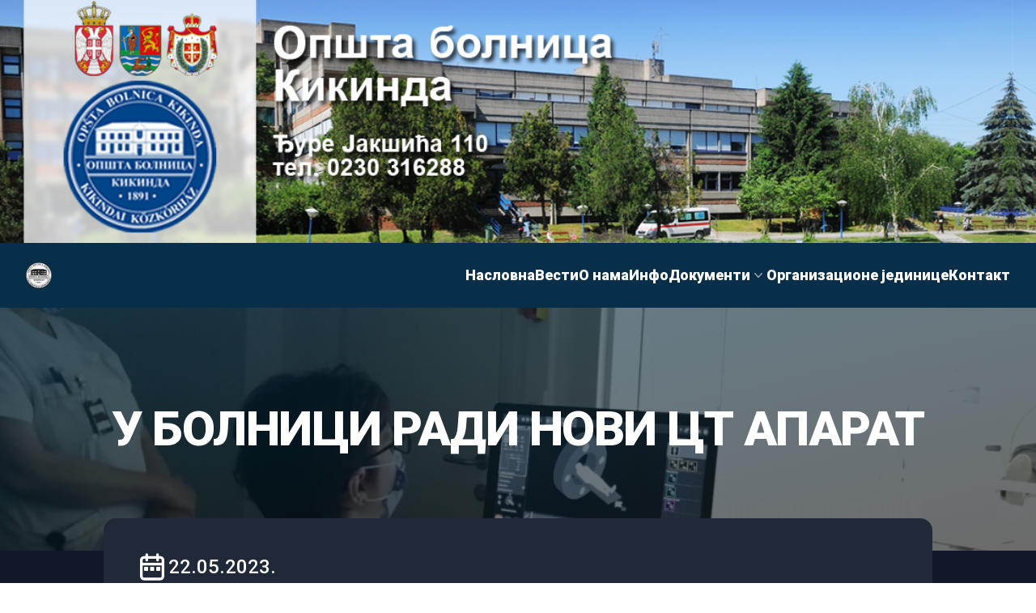

--- FILE ---
content_type: text/html; charset=utf-8
request_url: https://www.obki.rs/vesti/4791ea37-4ef5-4534-bec5-1145d93fbf9d
body_size: 6329
content:
<!DOCTYPE html><html lang="en"><head><meta charSet="utf-8"/><meta name="viewport" content="width=device-width, initial-scale=1"/><link rel="stylesheet" href="/_next/static/css/a38eb4155622c4a9.css" data-precedence="next"/><link rel="stylesheet" href="/_next/static/css/f404afafbc57f9d7.css" data-precedence="next"/><link rel="preload" as="script" fetchPriority="low" href="/_next/static/chunks/webpack-b6a3c3b4cf9132d8.js"/><script src="/_next/static/chunks/fd9d1056-15dabc3c29f2caa7.js" async=""></script><script src="/_next/static/chunks/8069-1937397f9bb0d6c1.js" async=""></script><script src="/_next/static/chunks/main-app-5c0f9b95fd3d20ef.js" async=""></script><script src="/_next/static/chunks/6785-8496faa9d6bc6015.js" async=""></script><script src="/_next/static/chunks/app/vesti/%5Bvest%5D/loading-9414c20ae741a69c.js" async=""></script><script src="/_next/static/chunks/5250-60f07c741a46fb6e.js" async=""></script><script src="/_next/static/chunks/1749-865bc14fd04957d3.js" async=""></script><script src="/_next/static/chunks/1575-08156bac79867787.js" async=""></script><script src="/_next/static/chunks/app/layout-91bafe36ada8e47f.js" async=""></script><link rel="preload" href="https://www.googletagmanager.com/gtm.js?id=G-JDHBEX3CNY" as="script"/><meta property="og:site_name" content="https://obki.rs"/><meta name="twitter:card" content="summary"/><link rel="icon" href="/favicon.ico" type="image/x-icon" sizes="32x32"/><script src="/_next/static/chunks/polyfills-c67a75d1b6f99dc8.js" noModule=""></script></head><body><div><div class="navbarimage"></div><header class="bg-sky-950"><nav class="mx-auto flex max-w-full items-center justify-between p-6 lg:px-8" aria-label="Global"><div class="flex lg:flex-1"><a class="-m-1.5 p-1.5" href="/"><span class="sr-only">Your Company</span><img alt="logo" loading="lazy" width="40" height="40" decoding="async" data-nimg="1" class="h-8 w-auto" style="color:transparent" srcSet="/_next/image?url=%2Flogo%2Fobkilogo.png&amp;w=48&amp;q=75 1x, /_next/image?url=%2Flogo%2Fobkilogo.png&amp;w=96&amp;q=75 2x" src="/_next/image?url=%2Flogo%2Fobkilogo.png&amp;w=96&amp;q=75"/></a></div><div class="flex lg:hidden"><button type="button" class="-m-2.5 inline-flex items-center justify-center rounded-md p-2.5 text-white"><span class="sr-only">Open main menu</span><svg xmlns="http://www.w3.org/2000/svg" fill="none" viewBox="0 0 24 24" stroke-width="1.5" stroke="currentColor" aria-hidden="true" class="h-6 w-6"><path stroke-linecap="round" stroke-linejoin="round" d="M3.75 6.75h16.5M3.75 12h16.5m-16.5 5.25h16.5"></path></svg></button></div><div class="hidden lg:flex lg:gap-x-12"><a class="text-lg font-semibold leading-6 text-white" href="/">Насловна</a><a class="text-lg font-semibold leading-6 text-white" href="/vesti">Вести</a><a class="text-lg font-semibold leading-6 text-white" href="/onama">О нама</a><a class="text-lg font-semibold leading-6 text-white" href="/info">Инфо</a><div class="relative" data-headlessui-state=""><button class="flex items-center gap-x-1 text-lg font-semibold leading-6 text-white" type="button" aria-expanded="false" data-headlessui-state="">Документи<svg xmlns="http://www.w3.org/2000/svg" viewBox="0 0 20 20" fill="currentColor" aria-hidden="true" class="h-5 w-5 flex-none text-gray-400"><path fill-rule="evenodd" d="M5.23 7.21a.75.75 0 011.06.02L10 11.168l3.71-3.938a.75.75 0 111.08 1.04l-4.25 4.5a.75.75 0 01-1.08 0l-4.25-4.5a.75.75 0 01.02-1.06z" clip-rule="evenodd"></path></svg></button></div><div style="position:fixed;top:1px;left:1px;width:1px;height:0;padding:0;margin:-1px;overflow:hidden;clip:rect(0, 0, 0, 0);white-space:nowrap;border-width:0;display:none"></div><a class="text-lg font-semibold leading-6 text-white" href="/orgjedinice">Организационе јединице</a><a class="text-lg font-semibold leading-6 text-white" href="/kontakt">Контакт</a></div></nav><div style="position:fixed;top:1px;left:1px;width:1px;height:0;padding:0;margin:-1px;overflow:hidden;clip:rect(0, 0, 0, 0);white-space:nowrap;border-width:0;display:none"></div></header></div><!--$--><!--$?--><template id="B:0"></template><div class="loader"><div style="display:flex" data-testid="three-dots-loading" aria-label="three-dots-loading" aria-busy="true" role="status"><svg width="200" height="200" viewBox="0 0 120 30" xmlns="http://www.w3.org/2000/svg" fill="#157fda" data-testid="three-dots-svg"><circle cx="15" cy="15" r="15"><animate attributeName="r" from="15" to="15" begin="0s" dur="0.8s" values="15;9;15" calcMode="linear" repeatCount="indefinite"></animate><animate attributeName="fill-opacity" from="1" to="1" begin="0s" dur="0.8s" values="1;.5;1" calcMode="linear" repeatCount="indefinite"></animate></circle><circle cx="60" cy="15" r="9" attributeName="fill-opacity" from="1" to="0.3"><animate attributeName="r" from="9" to="9" begin="0s" dur="0.8s" values="9;15;9" calcMode="linear" repeatCount="indefinite"></animate><animate attributeName="fill-opacity" from="0.5" to="0.5" begin="0s" dur="0.8s" values=".5;1;.5" calcMode="linear" repeatCount="indefinite"></animate></circle><circle cx="105" cy="15" r="15"><animate attributeName="r" from="15" to="15" begin="0s" dur="0.8s" values="15;9;15" calcMode="linear" repeatCount="indefinite"></animate><animate attributeName="fill-opacity" from="1" to="1" begin="0s" dur="0.8s" values="1;.5;1" calcMode="linear" repeatCount="indefinite"></animate></circle></svg></div></div><!--/$--><!--/$--><div><div class="footerwrapp"><a target="blank" class="footeritem" href="https://kmszts.org.rs/"><img alt="pokrajina" loading="lazy" width="200" height="200" decoding="async" data-nimg="1" style="color:transparent" srcSet="/_next/image?url=%2Flogo%2Fkomoramedsest2.jpg&amp;w=256&amp;q=75 1x, /_next/image?url=%2Flogo%2Fkomoramedsest2.jpg&amp;w=640&amp;q=75 2x" src="/_next/image?url=%2Flogo%2Fkomoramedsest2.jpg&amp;w=640&amp;q=75"/></a><a target="blank" class="footeritem" href="https://www.lks.org.rs/"><img alt="pokrajina" loading="lazy" width="200" height="200" decoding="async" data-nimg="1" style="color:transparent" srcSet="/_next/image?url=%2Flogo%2Flekarska-komora-srbije-lks.jpg&amp;w=256&amp;q=75 1x, /_next/image?url=%2Flogo%2Flekarska-komora-srbije-lks.jpg&amp;w=640&amp;q=75 2x" src="/_next/image?url=%2Flogo%2Flekarska-komora-srbije-lks.jpg&amp;w=640&amp;q=75"/></a><a target="blank" class="footeritem" href="https://www.zdravstvo.vojvodina.gov.rs/"><img alt="pokrajina" loading="lazy" width="200" height="2000" decoding="async" data-nimg="1" style="color:transparent" srcSet="/_next/image?url=%2Flogo%2Fpokrajina.jpg&amp;w=256&amp;q=75 1x, /_next/image?url=%2Flogo%2Fpokrajina.jpg&amp;w=640&amp;q=75 2x" src="/_next/image?url=%2Flogo%2Fpokrajina.jpg&amp;w=640&amp;q=75"/></a><a target="blank" class="footeritem" href="https://www.zdravlje.gov.rs/"><img alt="pokrajina" loading="lazy" width="200" height="2000" decoding="async" data-nimg="1" style="color:transparent" srcSet="/_next/image?url=%2Flogo%2Fministarstvo.png&amp;w=256&amp;q=75 1x, /_next/image?url=%2Flogo%2Fministarstvo.png&amp;w=640&amp;q=75 2x" src="/_next/image?url=%2Flogo%2Fministarstvo.png&amp;w=640&amp;q=75"/></a><a target="blank" class="footeritem" href="https://www.rfzo.rs/"><img alt="pokrajina" loading="lazy" width="200" height="200" decoding="async" data-nimg="1" style="color:transparent" srcSet="/_next/image?url=%2Flogo%2Frfzo.jpg&amp;w=256&amp;q=75 1x, /_next/image?url=%2Flogo%2Frfzo.jpg&amp;w=640&amp;q=75 2x" src="/_next/image?url=%2Flogo%2Frfzo.jpg&amp;w=640&amp;q=75"/></a><a target="blank" class="footeritem" href="/logo/akreditacijabolnica2021.jpg"><img alt="pokrajina" loading="lazy" width="200" height="200" decoding="async" data-nimg="1" style="color:transparent" srcSet="/_next/image?url=%2Flogo%2Fakreditacijabolnica2021.jpg&amp;w=256&amp;q=75 1x, /_next/image?url=%2Flogo%2Fakreditacijabolnica2021.jpg&amp;w=640&amp;q=75 2x" src="/_next/image?url=%2Flogo%2Fakreditacijabolnica2021.jpg&amp;w=640&amp;q=75"/></a></div><div class="copy"><p>Општа болница Кикинда © 2023. All Rights Reserved.</p><p>Design and development VMC.</p></div></div><script src="/_next/static/chunks/webpack-b6a3c3b4cf9132d8.js" async=""></script><div hidden id="S:0"><template id="P:1"></template></div><script>(self.__next_f=self.__next_f||[]).push([0]);self.__next_f.push([2,null])</script><script>self.__next_f.push([1,"1:HL[\"/_next/static/css/a38eb4155622c4a9.css\",\"style\"]\n0:\"$L2\"\n"])</script><script>self.__next_f.push([1,"3:HL[\"/_next/static/css/f404afafbc57f9d7.css\",\"style\"]\n"])</script><script>self.__next_f.push([1,"4:I[47690,[],\"\"]\n7:I[5613,[],\"\"]\n9:I[21928,[\"6785\",\"static/chunks/6785-8496faa9d6bc6015.js\",\"6979\",\"static/chunks/app/vesti/%5Bvest%5D/loading-9414c20ae741a69c.js\"],\"\"]\na:I[31778,[],\"\"]\nb:I[43085,[\"5250\",\"static/chunks/5250-60f07c741a46fb6e.js\",\"1749\",\"static/chunks/1749-865bc14fd04957d3.js\",\"1575\",\"static/chunks/1575-08156bac79867787.js\",\"3185\",\"static/chunks/app/layout-91bafe36ada8e47f.js\"],\"\"]\nd:I[48955,[],\"\"]\n8:[\"vest\",\"4791ea37-4ef5-4534-bec5-1145d93fbf9d\",\"d\"]\ne:[]\n"])</script><script>self.__next_f.push([1,"2:[[[\"$\",\"link\",\"0\",{\"rel\":\"stylesheet\",\"href\":\"/_next/static/css/a38eb4155622c4a9.css\",\"precedence\":\"next\",\"crossOrigin\":\"$undefined\"}]],[\"$\",\"$L4\",null,{\"buildId\":\"cu2VEE5POR5xN87u9xnR5\",\"assetPrefix\":\"\",\"initialCanonicalUrl\":\"/vesti/4791ea37-4ef5-4534-bec5-1145d93fbf9d\",\"initialTree\":[\"\",{\"children\":[\"vesti\",{\"children\":[[\"vest\",\"4791ea37-4ef5-4534-bec5-1145d93fbf9d\",\"d\"],{\"children\":[\"__PAGE__\",{}]}]}]},\"$undefined\",\"$undefined\",true],\"initialSeedData\":[\"\",{\"children\":[\"vesti\",{\"children\":[[\"vest\",\"4791ea37-4ef5-4534-bec5-1145d93fbf9d\",\"d\"],{\"children\":[\"__PAGE__\",{},[\"$L5\",\"$L6\",null]]},[\"$\",\"$L7\",null,{\"parallelRouterKey\":\"children\",\"segmentPath\":[\"children\",\"vesti\",\"children\",\"$8\",\"children\"],\"loading\":[\"$\",\"$L9\",null,{}],\"loadingStyles\":[],\"loadingScripts\":[],\"hasLoading\":true,\"error\":\"$undefined\",\"errorStyles\":\"$undefined\",\"errorScripts\":\"$undefined\",\"template\":[\"$\",\"$La\",null,{}],\"templateStyles\":\"$undefined\",\"templateScripts\":\"$undefined\",\"notFound\":\"$undefined\",\"notFoundStyles\":\"$undefined\",\"styles\":[[\"$\",\"link\",\"0\",{\"rel\":\"stylesheet\",\"href\":\"/_next/static/css/f404afafbc57f9d7.css\",\"precedence\":\"next\",\"crossOrigin\":\"$undefined\"}]]}]]},[\"$\",\"$L7\",null,{\"parallelRouterKey\":\"children\",\"segmentPath\":[\"children\",\"vesti\",\"children\"],\"loading\":[\"$\",\"$L9\",null,{}],\"loadingStyles\":[],\"loadingScripts\":[],\"hasLoading\":true,\"error\":\"$undefined\",\"errorStyles\":\"$undefined\",\"errorScripts\":\"$undefined\",\"template\":[\"$\",\"$La\",null,{}],\"templateStyles\":\"$undefined\",\"templateScripts\":\"$undefined\",\"notFound\":\"$undefined\",\"notFoundStyles\":\"$undefined\",\"styles\":null}]]},[null,[\"$\",\"$Lb\",null,{\"children\":[\"$\",\"$L7\",null,{\"parallelRouterKey\":\"children\",\"segmentPath\":[\"children\"],\"loading\":\"$undefined\",\"loadingStyles\":\"$undefined\",\"loadingScripts\":\"$undefined\",\"hasLoading\":false,\"error\":\"$undefined\",\"errorStyles\":\"$undefined\",\"errorScripts\":\"$undefined\",\"template\":[\"$\",\"$La\",null,{}],\"templateStyles\":\"$undefined\",\"templateScripts\":\"$undefined\",\"notFound\":[[\"$\",\"title\",null,{\"children\":\"404: This page could not be found.\"}],[\"$\",\"div\",null,{\"style\":{\"fontFamily\":\"system-ui,\\\"Segoe UI\\\",Roboto,Helvetica,Arial,sans-serif,\\\"Apple Color Emoji\\\",\\\"Segoe UI Emoji\\\"\",\"height\":\"100vh\",\"textAlign\":\"center\",\"display\":\"flex\",\"flexDirection\":\"column\",\"alignItems\":\"center\",\"justifyContent\":\"center\"},\"children\":[\"$\",\"div\",null,{\"children\":[[\"$\",\"style\",null,{\"dangerouslySetInnerHTML\":{\"__html\":\"body{color:#000;background:#fff;margin:0}.next-error-h1{border-right:1px solid rgba(0,0,0,.3)}@media (prefers-color-scheme:dark){body{color:#fff;background:#000}.next-error-h1{border-right:1px solid rgba(255,255,255,.3)}}\"}}],[\"$\",\"h1\",null,{\"className\":\"next-error-h1\",\"style\":{\"display\":\"inline-block\",\"margin\":\"0 20px 0 0\",\"padding\":\"0 23px 0 0\",\"fontSize\":24,\"fontWeight\":500,\"verticalAlign\":\"top\",\"lineHeight\":\"49px\"},\"children\":\"404\"}],[\"$\",\"div\",null,{\"style\":{\"display\":\"inline-block\"},\"children\":[\"$\",\"h2\",null,{\"style\":{\"fontSize\":14,\"fontWeight\":400,\"lineHeight\":\"49px\",\"margin\":0},\"children\":\"This page could not be found.\"}]}]]}]}]],\"notFoundStyles\":[],\"styles\":null}],\"params\":{}}],null]],\"initialHead\":[false,\"$Lc\"],\"globalErrorComponent\":\"$d\",\"missingSlots\":\"$We\"}]]\n"])</script><script>self.__next_f.push([1,"c:[[\"$\",\"meta\",\"0\",{\"name\":\"viewport\",\"content\":\"width=device-width, initial-scale=1\"}],[\"$\",\"meta\",\"1\",{\"charSet\":\"utf-8\"}],[\"$\",\"meta\",\"2\",{\"property\":\"og:site_name\",\"content\":\"https://obki.rs\"}],[\"$\",\"meta\",\"3\",{\"name\":\"twitter:card\",\"content\":\"summary\"}],[\"$\",\"link\",\"4\",{\"rel\":\"icon\",\"href\":\"/favicon.ico\",\"type\":\"image/x-icon\",\"sizes\":\"32x32\"}]]\n5:null\n"])</script><script>self.__next_f.push([1,"10:I[81749,[\"5250\",\"static/chunks/5250-60f07c741a46fb6e.js\",\"1749\",\"static/chunks/1749-865bc14fd04957d3.js\",\"4664\",\"static/chunks/app/vesti/%5Bvest%5D/page-dc1417b88259e510.js\"],\"Image\"]\n11:I[25250,[\"5250\",\"static/chunks/5250-60f07c741a46fb6e.js\",\"1749\",\"static/chunks/1749-865bc14fd04957d3.js\",\"4664\",\"static/chunks/app/vesti/%5Bvest%5D/page-dc1417b88259e510.js\"],\"\"]\nf:T6ff,\u003cp\u003e\u003cbr\u003e\u003c/p\u003e\u003cp\u003eНакон пристигог позитивног мишљења Директората за јонизујућа зрачења, у Служби за\u0026nbsp; радиологију\u0026nbsp; ОБ Кикинда поново се обављају ЦТ прегледи, али сада на новом, далеко савременијем апарату за компјутеризовану томографију.\u003c/p\u003e\u003cp\u003e\u0026nbsp;\u0026nbsp;\u0026nbsp;\u0026nbsp;\u0026nbsp;\u0026nbsp;\u0026nbsp;\u0026nbsp;\u0026nbsp;\u0026nbsp;\u0026nbsp;\u0026nbsp;\u0026nbsp;\u0026nbsp;\u0026nbsp; - Претходни апарат је био 16-слајсни, док је нови који је сада на располагању пацијентима из Кикинде и Севернобанатског округа \u0026nbsp;64-слајсни.То практично значи да омогућава далеко ефикаснију, прецизнију и квалитетнију дијагностику.Осим тога, велика предност је и у томе што прегледи трају краће и зрачење је мање, што доприноси не само квалитетнијем раду у дијагностичком смислу већ и у домену\u0026nbsp; безбедности – истиче Александра Буква, начелник Техничке службе ОБ Кикинда.\u003c/p\u003e\u003cp\u003e\u0026nbsp;\u0026nbsp;\u0026nbsp;\u0026nbsp;\u0026nbsp;\u0026nbsp;\u0026nbsp;\u0026nbsp;\u0026nbsp;\u0026nbsp;\u0026nbsp;\u0026nbsp;\u0026nbsp;\u0026nbsp;\u0026nbsp; Подсећамо да је кикиндска Болница била међу три болнице у Србији у оквиру пројекта Министарства\u0026nbsp; зд"])</script><script>self.__next_f.push([1,"равља Републике Србије које су добиле овај савремени ЦТ апарат.\u003c/p\u003e"])</script><script>self.__next_f.push([1,"6:[\"$\",\"div\",null,{\"style\":{\"backgroundColor\":\"#111827\",\"minHeight\":\"100vh\"},\"children\":[[\"$\",\"div\",null,{\"style\":{\"backgroundImage\":\"url(https://firebasestorage.googleapis.com/v0/b/obkikikinda.appspot.com/o/vesti%2F4791ea37-4ef5-4534-bec5-1145d93fbf9d%2FIMG_20230522_081510-1024x768.jpg?alt=media\u0026token=87ed016c-f987-4bb7-b41e-964f4b4fb866)\"},\"className\":\"vesti_mainslika__Bvdk6\",\"children\":[\"$\",\"h1\",null,{\"className\":\"underline-offset-2  text-3xl font-extrabold leading-none tracking-tight text-white-600 dark:text-white-500 md:text-5xl lg:text-6xl text-white  w-full\",\"children\":[\" \",\"У БОЛНИЦИ РАДИ НОВИ ЦТ АПАРАТ\"]}]}],[\"$\",\"div\",null,{\"className\":\"vesti_articlecontainer__Kn0PC\",\"children\":[[\"$\",\"div\",null,{\"className\":\"vesti_datum__rucw7\",\"children\":[[\"$\",\"svg\",null,{\"width\":\"40px\",\"height\":\"40px\",\"viewBox\":\"0 0 24 24\",\"fill\":\"none\",\"xmlns\":\"http://www.w3.org/2000/svg\",\"children\":[[\"$\",\"path\",null,{\"d\":\"M20 10V7C20 5.89543 19.1046 5 18 5H6C4.89543 5 4 5.89543 4 7V10M20 10V19C20 20.1046 19.1046 21 18 21H6C4.89543 21 4 20.1046 4 19V10M20 10H4M8 3V7M16 3V7\",\"stroke\":\"#ffff\",\"strokeWidth\":\"2\",\"strokeLinecap\":\"round\"}],[\"$\",\"rect\",null,{\"x\":\"6\",\"y\":\"12\",\"width\":\"3\",\"height\":\"3\",\"rx\":\"0.5\",\"fill\":\"#ffffff\"}],[\"$\",\"rect\",null,{\"x\":\"10.5\",\"y\":\"12\",\"width\":\"3\",\"height\":\"3\",\"rx\":\"0.5\",\"fill\":\"#ffffff\"}],[\"$\",\"rect\",null,{\"x\":\"15\",\"y\":\"12\",\"width\":\"3\",\"height\":\"3\",\"rx\":\"0.5\",\"fill\":\"#ffffff\"}]]}],\"22.05.2023.\"]}],[\"$\",\"div\",null,{\"className\":\"vesti_article__kU9DJ\",\"dangerouslySetInnerHTML\":{\"__html\":\"$f\"}}],[\"$\",\"div\",null,{\"className\":\"vesti_slike__zXFvC\",\"children\":[[\"$\",\"$L10\",\"0\",{\"src\":\"https://firebasestorage.googleapis.com/v0/b/obkikikinda.appspot.com/o/vesti%2F4791ea37-4ef5-4534-bec5-1145d93fbf9d%2FIMG_20230522_081510-1024x768.jpg?alt=media\u0026token=87ed016c-f987-4bb7-b41e-964f4b4fb866\",\"width\":400,\"height\":400,\"alt\":\"У БОЛНИЦИ РАДИ НОВИ ЦТ АПАРАТ\"}],[\"$\",\"$L10\",\"1\",{\"src\":\"https://firebasestorage.googleapis.com/v0/b/obkikikinda.appspot.com/o/vesti%2F4791ea37-4ef5-4534-bec5-1145d93fbf9d%2FIMG_20230522_081911-906x1024.jpg?alt=media\u0026token=97c6c1a0-5d0a-4adf-b775-9c6bd762cf6b\",\"width\":400,\"height\":400,\"alt\":\"У БОЛНИЦИ РАДИ НОВИ ЦТ АПАРАТ\"}]]}],[\"$\",\"$L11\",null,{\"href\":\"/vesti\",\"className\":\"vesti_nazadLink__2aZlI\",\"children\":\"Nazad\"}]]}]]}]\n"])</script><script>self.__next_f.push([1,""])</script><script src="/_next/static/chunks/app/vesti/%5Bvest%5D/page-dc1417b88259e510.js" async=""></script><div hidden id="S:1"><div style="background-color:#111827;min-height:100vh"><div style="background-image:url(https://firebasestorage.googleapis.com/v0/b/obkikikinda.appspot.com/o/vesti%2F4791ea37-4ef5-4534-bec5-1145d93fbf9d%2FIMG_20230522_081510-1024x768.jpg?alt=media&amp;token=87ed016c-f987-4bb7-b41e-964f4b4fb866)" class="vesti_mainslika__Bvdk6"><h1 class="underline-offset-2  text-3xl font-extrabold leading-none tracking-tight text-white-600 dark:text-white-500 md:text-5xl lg:text-6xl text-white  w-full"> <!-- -->У БОЛНИЦИ РАДИ НОВИ ЦТ АПАРАТ</h1></div><div class="vesti_articlecontainer__Kn0PC"><div class="vesti_datum__rucw7"><svg width="40px" height="40px" viewBox="0 0 24 24" fill="none" xmlns="http://www.w3.org/2000/svg"><path d="M20 10V7C20 5.89543 19.1046 5 18 5H6C4.89543 5 4 5.89543 4 7V10M20 10V19C20 20.1046 19.1046 21 18 21H6C4.89543 21 4 20.1046 4 19V10M20 10H4M8 3V7M16 3V7" stroke="#ffff" stroke-width="2" stroke-linecap="round"></path><rect x="6" y="12" width="3" height="3" rx="0.5" fill="#ffffff"></rect><rect x="10.5" y="12" width="3" height="3" rx="0.5" fill="#ffffff"></rect><rect x="15" y="12" width="3" height="3" rx="0.5" fill="#ffffff"></rect></svg>22.05.2023.</div><div class="vesti_article__kU9DJ"><p><br></p><p>Након пристигог позитивног мишљења Директората за јонизујућа зрачења, у Служби за&nbsp; радиологију&nbsp; ОБ Кикинда поново се обављају ЦТ прегледи, али сада на новом, далеко савременијем апарату за компјутеризовану томографију.</p><p>&nbsp;&nbsp;&nbsp;&nbsp;&nbsp;&nbsp;&nbsp;&nbsp;&nbsp;&nbsp;&nbsp;&nbsp;&nbsp;&nbsp;&nbsp; - Претходни апарат је био 16-слајсни, док је нови који је сада на располагању пацијентима из Кикинде и Севернобанатског округа &nbsp;64-слајсни.То практично значи да омогућава далеко ефикаснију, прецизнију и квалитетнију дијагностику.Осим тога, велика предност је и у томе што прегледи трају краће и зрачење је мање, што доприноси не само квалитетнијем раду у дијагностичком смислу већ и у домену&nbsp; безбедности – истиче Александра Буква, начелник Техничке службе ОБ Кикинда.</p><p>&nbsp;&nbsp;&nbsp;&nbsp;&nbsp;&nbsp;&nbsp;&nbsp;&nbsp;&nbsp;&nbsp;&nbsp;&nbsp;&nbsp;&nbsp; Подсећамо да је кикиндска Болница била међу три болнице у Србији у оквиру пројекта Министарства&nbsp; здравља Републике Србије које су добиле овај савремени ЦТ апарат.</p></div><div class="vesti_slike__zXFvC"><img alt="У БОЛНИЦИ РАДИ НОВИ ЦТ АПАРАТ" loading="lazy" width="400" height="400" decoding="async" data-nimg="1" style="color:transparent" srcSet="/_next/image?url=https%3A%2F%2Ffirebasestorage.googleapis.com%2Fv0%2Fb%2Fobkikikinda.appspot.com%2Fo%2Fvesti%252F4791ea37-4ef5-4534-bec5-1145d93fbf9d%252FIMG_20230522_081510-1024x768.jpg%3Falt%3Dmedia%26token%3D87ed016c-f987-4bb7-b41e-964f4b4fb866&amp;w=640&amp;q=75 1x, /_next/image?url=https%3A%2F%2Ffirebasestorage.googleapis.com%2Fv0%2Fb%2Fobkikikinda.appspot.com%2Fo%2Fvesti%252F4791ea37-4ef5-4534-bec5-1145d93fbf9d%252FIMG_20230522_081510-1024x768.jpg%3Falt%3Dmedia%26token%3D87ed016c-f987-4bb7-b41e-964f4b4fb866&amp;w=828&amp;q=75 2x" src="/_next/image?url=https%3A%2F%2Ffirebasestorage.googleapis.com%2Fv0%2Fb%2Fobkikikinda.appspot.com%2Fo%2Fvesti%252F4791ea37-4ef5-4534-bec5-1145d93fbf9d%252FIMG_20230522_081510-1024x768.jpg%3Falt%3Dmedia%26token%3D87ed016c-f987-4bb7-b41e-964f4b4fb866&amp;w=828&amp;q=75"/><img alt="У БОЛНИЦИ РАДИ НОВИ ЦТ АПАРАТ" loading="lazy" width="400" height="400" decoding="async" data-nimg="1" style="color:transparent" srcSet="/_next/image?url=https%3A%2F%2Ffirebasestorage.googleapis.com%2Fv0%2Fb%2Fobkikikinda.appspot.com%2Fo%2Fvesti%252F4791ea37-4ef5-4534-bec5-1145d93fbf9d%252FIMG_20230522_081911-906x1024.jpg%3Falt%3Dmedia%26token%3D97c6c1a0-5d0a-4adf-b775-9c6bd762cf6b&amp;w=640&amp;q=75 1x, /_next/image?url=https%3A%2F%2Ffirebasestorage.googleapis.com%2Fv0%2Fb%2Fobkikikinda.appspot.com%2Fo%2Fvesti%252F4791ea37-4ef5-4534-bec5-1145d93fbf9d%252FIMG_20230522_081911-906x1024.jpg%3Falt%3Dmedia%26token%3D97c6c1a0-5d0a-4adf-b775-9c6bd762cf6b&amp;w=828&amp;q=75 2x" src="/_next/image?url=https%3A%2F%2Ffirebasestorage.googleapis.com%2Fv0%2Fb%2Fobkikikinda.appspot.com%2Fo%2Fvesti%252F4791ea37-4ef5-4534-bec5-1145d93fbf9d%252FIMG_20230522_081911-906x1024.jpg%3Falt%3Dmedia%26token%3D97c6c1a0-5d0a-4adf-b775-9c6bd762cf6b&amp;w=828&amp;q=75"/></div><a class="vesti_nazadLink__2aZlI" href="/vesti">Nazad</a></div></div></div><script>$RS=function(a,b){a=document.getElementById(a);b=document.getElementById(b);for(a.parentNode.removeChild(a);a.firstChild;)b.parentNode.insertBefore(a.firstChild,b);b.parentNode.removeChild(b)};$RS("S:1","P:1")</script><script>$RC=function(b,c,e){c=document.getElementById(c);c.parentNode.removeChild(c);var a=document.getElementById(b);if(a){b=a.previousSibling;if(e)b.data="$!",a.setAttribute("data-dgst",e);else{e=b.parentNode;a=b.nextSibling;var f=0;do{if(a&&8===a.nodeType){var d=a.data;if("/$"===d)if(0===f)break;else f--;else"$"!==d&&"$?"!==d&&"$!"!==d||f++}d=a.nextSibling;e.removeChild(a);a=d}while(a);for(;c.firstChild;)e.insertBefore(c.firstChild,a);b.data="$"}b._reactRetry&&b._reactRetry()}};$RC("B:0","S:0")</script></body></html>

--- FILE ---
content_type: text/css; charset=utf-8
request_url: https://www.obki.rs/_next/static/css/f404afafbc57f9d7.css
body_size: 312
content:
.vesti_containervesti__8LCaC{display:flex;justify-content:space-between;width:98%;align-items:center;flex-wrap:wrap;margin:20px auto}.vesti_mainslika__Bvdk6,.vesti_slika__xjJm4{background-position:50%;display:flex;width:100%;height:300px;background-repeat:no-repeat;background-size:cover}.vesti_mainslika__Bvdk6{-webkit-backdrop-filter:brightness(60%);backdrop-filter:brightness(60%);justify-content:center;align-items:center;text-align:center}.vesti_mainslika__Bvdk6:before{content:"";position:absolute;top:0;right:0;bottom:0;left:0;background-image:linear-gradient(to bottom right,#002f4b,#0a0a0a);opacity:.6}.vesti_mainslika__Bvdk6 h1{color:#fff;opacity:1;z-index:10}.vesti_articlecontainer__Kn0PC{width:80%;margin:0 auto;background-color:#1f2937;border-radius:15px;color:#fff;transform:translateY(-40px);padding:40px}.vesti_datum__rucw7{display:flex;align-items:center;font-size:24px;margin-bottom:10px}.vesti_article__kU9DJ p{font-size:1.25rem;line-height:1.6;margin-top:1.2em;margin-bottom:1.2em}.vesti_slike__zXFvC{display:flex;justify-content:center;align-items:center;flex-direction:column;flex-wrap:wrap;width:90%;margin:10px auto}.vesti_slike__zXFvC img{margin:10px;max-width:100%;width:100%;height:auto}.vesti_nazadLink__2aZlI{margin-top:20px;font-size:1.25rem}.vesti_articlecontainerDoc__CU0h7{width:80%;background-color:#1f2937;border-radius:15px;color:#fff;padding:40px;margin:10px auto 0;word-break:keep-all}.vesti_article__kU9DJ ul li{list-style:circle;font-size:20px;margin-bottom:15px}.vesti_article__kU9DJ ul li a{text-decoration:underline}.vesti_article__kU9DJ p a{text-decoration:underline;color:#3e80a6}

--- FILE ---
content_type: application/javascript; charset=utf-8
request_url: https://www.obki.rs/_next/static/chunks/app/onama/page-4f4e5383b98b5920.js
body_size: -142
content:
(self.webpackChunk_N_E=self.webpackChunk_N_E||[]).push([[9315,3109,3232,4558,3795,5945,7747,1738,3844,2620,8994,5249],{26275:function(n,e,u){Promise.resolve().then(u.t.bind(u,25250,23))}},function(n){n.O(0,[5250,2971,8069,1744],function(){return n(n.s=26275)}),_N_E=n.O()}]);

--- FILE ---
content_type: application/javascript; charset=utf-8
request_url: https://www.obki.rs/_next/static/chunks/1678-be7d7023465752be.js
body_size: 13973
content:
(self.webpackChunk_N_E=self.webpackChunk_N_E||[]).push([[1678],{20703:function(t,e,n){"use strict";n.d(e,{default:function(){return i.a}});var r=n(67447),i=n.n(r)},8792:function(t,e,n){"use strict";n.d(e,{default:function(){return i.a}});var r=n(25250),i=n.n(r)},49079:function(t,e,n){"use strict";var r,i;t.exports=(null==(r=n.g.process)?void 0:r.env)&&"object"==typeof(null==(i=n.g.process)?void 0:i.env)?n.g.process:n(13127)},13127:function(t){!function(){var e={229:function(t){var e,n,r,i=t.exports={};function o(){throw Error("setTimeout has not been defined")}function a(){throw Error("clearTimeout has not been defined")}function s(t){if(e===setTimeout)return setTimeout(t,0);if((e===o||!e)&&setTimeout)return e=setTimeout,setTimeout(t,0);try{return e(t,0)}catch(n){try{return e.call(null,t,0)}catch(n){return e.call(this,t,0)}}}!function(){try{e="function"==typeof setTimeout?setTimeout:o}catch(t){e=o}try{n="function"==typeof clearTimeout?clearTimeout:a}catch(t){n=a}}();var c=[],u=!1,l=-1;function f(){u&&r&&(u=!1,r.length?c=r.concat(c):l=-1,c.length&&h())}function h(){if(!u){var t=s(f);u=!0;for(var e=c.length;e;){for(r=c,c=[];++l<e;)r&&r[l].run();l=-1,e=c.length}r=null,u=!1,function(t){if(n===clearTimeout)return clearTimeout(t);if((n===a||!n)&&clearTimeout)return n=clearTimeout,clearTimeout(t);try{n(t)}catch(e){try{return n.call(null,t)}catch(e){return n.call(this,t)}}}(t)}}function p(t,e){this.fun=t,this.array=e}function d(){}i.nextTick=function(t){var e=Array(arguments.length-1);if(arguments.length>1)for(var n=1;n<arguments.length;n++)e[n-1]=arguments[n];c.push(new p(t,e)),1!==c.length||u||s(h)},p.prototype.run=function(){this.fun.apply(null,this.array)},i.title="browser",i.browser=!0,i.env={},i.argv=[],i.version="",i.versions={},i.on=d,i.addListener=d,i.once=d,i.off=d,i.removeListener=d,i.removeAllListeners=d,i.emit=d,i.prependListener=d,i.prependOnceListener=d,i.listeners=function(t){return[]},i.binding=function(t){throw Error("process.binding is not supported")},i.cwd=function(){return"/"},i.chdir=function(t){throw Error("process.chdir is not supported")},i.umask=function(){return 0}}},n={};function r(t){var i=n[t];if(void 0!==i)return i.exports;var o=n[t]={exports:{}},a=!0;try{e[t](o,o.exports,r),a=!1}finally{a&&delete n[t]}return o.exports}r.ab="//";var i=r(229);t.exports=i}()},67447:function(t,e,n){"use strict";Object.defineProperty(e,"__esModule",{value:!0}),function(t,e){for(var n in e)Object.defineProperty(t,n,{enumerable:!0,get:e[n]})}(e,{getImageProps:function(){return s},default:function(){return c}});let r=n(86921),i=n(38630),o=n(81749),a=r._(n(10536)),s=t=>{let{props:e}=(0,i.getImgProps)(t,{defaultLoader:a.default,imgConf:{deviceSizes:[640,750,828,1080,1200,1920,2048,3840],imageSizes:[16,32,48,64,96,128,256,384],path:"/_next/image",loader:"default",dangerouslyAllowSVG:!1,unoptimized:!1}});for(let[t,n]of Object.entries(e))void 0===n&&delete e[t];return{props:e}},c=o.Image},18314:function(t,e,n){"use strict";var r=n(41811);function i(){}function o(){}o.resetWarningCache=i,t.exports=function(){function t(t,e,n,i,o,a){if(a!==r){var s=Error("Calling PropTypes validators directly is not supported by the `prop-types` package. Use PropTypes.checkPropTypes() to call them. Read more at http://fb.me/use-check-prop-types");throw s.name="Invariant Violation",s}}function e(){return t}t.isRequired=t;var n={array:t,bigint:t,bool:t,func:t,number:t,object:t,string:t,symbol:t,any:t,arrayOf:e,element:t,elementType:t,instanceOf:e,node:t,objectOf:e,oneOf:e,oneOfType:e,shape:e,exact:e,checkPropTypes:o,resetWarningCache:i};return n.PropTypes=n,n}},74404:function(t,e,n){t.exports=n(18314)()},41811:function(t){"use strict";t.exports="SECRET_DO_NOT_PASS_THIS_OR_YOU_WILL_BE_FIRED"},98660:function(t,e,n){"use strict";n.d(e,{ZP:function(){return te}});var r={};n.r(r),n.d(r,{addTrackers:function(){return F},default:function(){return $},event:function(){return J},exception:function(){return Q},ga:function(){return U},initialize:function(){return z},modalview:function(){return W},outboundLink:function(){return K},pageview:function(){return H},plugin:function(){return X},send:function(){return V},set:function(){return B},testModeAPI:function(){return Z},timing:function(){return G}});var i=n(2265),o=n(74404),a=n.n(o);function s(t){console.warn("[react-ga]",t)}function c(t){return(c="function"==typeof Symbol&&"symbol"==typeof Symbol.iterator?function(t){return typeof t}:function(t){return t&&"function"==typeof Symbol&&t.constructor===Symbol&&t!==Symbol.prototype?"symbol":typeof t})(t)}var u=["to","target"];function l(t,e){var n=Object.keys(t);if(Object.getOwnPropertySymbols){var r=Object.getOwnPropertySymbols(t);e&&(r=r.filter(function(e){return Object.getOwnPropertyDescriptor(t,e).enumerable})),n.push.apply(n,r)}return n}function f(t){for(var e=1;e<arguments.length;e++){var n=null!=arguments[e]?arguments[e]:{};e%2?l(Object(n),!0).forEach(function(e){y(t,e,n[e])}):Object.getOwnPropertyDescriptors?Object.defineProperties(t,Object.getOwnPropertyDescriptors(n)):l(Object(n)).forEach(function(e){Object.defineProperty(t,e,Object.getOwnPropertyDescriptor(n,e))})}return t}function h(t,e){for(var n=0;n<e.length;n++){var r=e[n];r.enumerable=r.enumerable||!1,r.configurable=!0,"value"in r&&(r.writable=!0),Object.defineProperty(t,r.key,r)}}function p(t,e){return(p=Object.setPrototypeOf?Object.setPrototypeOf.bind():function(t,e){return t.__proto__=e,t})(t,e)}function d(t){if(void 0===t)throw ReferenceError("this hasn't been initialised - super() hasn't been called");return t}function v(t){return(v=Object.setPrototypeOf?Object.getPrototypeOf.bind():function(t){return t.__proto__||Object.getPrototypeOf(t)})(t)}function y(t,e,n){return e in t?Object.defineProperty(t,e,{value:n,enumerable:!0,configurable:!0,writable:!0}):t[e]=n,t}var g="_blank",b=function(t){!function(t,e){if("function"!=typeof e&&null!==e)throw TypeError("Super expression must either be null or a function");t.prototype=Object.create(e&&e.prototype,{constructor:{value:t,writable:!0,configurable:!0}}),Object.defineProperty(t,"prototype",{writable:!1}),e&&p(t,e)}(a,t);var e,n,r,o=(e=function(){if("undefined"==typeof Reflect||!Reflect.construct||Reflect.construct.sham)return!1;if("function"==typeof Proxy)return!0;try{return Boolean.prototype.valueOf.call(Reflect.construct(Boolean,[],function(){})),!0}catch(t){return!1}}(),function(){var t,n=v(a);if(e){var r=v(this).constructor;t=Reflect.construct(n,arguments,r)}else t=n.apply(this,arguments);return function(t,e){if(e&&("object"===c(e)||"function"==typeof e))return e;if(void 0!==e)throw TypeError("Derived constructors may only return object or undefined");return d(t)}(this,t)});function a(){var t;!function(t,e){if(!(t instanceof e))throw TypeError("Cannot call a class as a function")}(this,a);for(var e=arguments.length,n=Array(e),r=0;r<e;r++)n[r]=arguments[r];return y(d(t=o.call.apply(o,[this].concat(n))),"handleClick",function(e){var n=t.props,r=n.target,i=n.eventLabel,o=n.to,s=n.onClick,c=n.trackerNames,u={label:i},l=!(e.ctrlKey||e.shiftKey||e.metaKey||1===e.button);r!==g&&l?(e.preventDefault(),a.trackLink(u,function(){window.location.href=o},c)):a.trackLink(u,function(){},c),s&&s(e)}),t}return n=[{key:"render",value:function(){var t=this.props,e=t.to,n=t.target,r=f(f({},function(t,e){if(null==t)return{};var n,r,i=function(t,e){if(null==t)return{};var n,r,i={},o=Object.keys(t);for(r=0;r<o.length;r++)n=o[r],e.indexOf(n)>=0||(i[n]=t[n]);return i}(t,e);if(Object.getOwnPropertySymbols){var o=Object.getOwnPropertySymbols(t);for(r=0;r<o.length;r++)n=o[r],!(e.indexOf(n)>=0)&&Object.prototype.propertyIsEnumerable.call(t,n)&&(i[n]=t[n])}return i}(t,u)),{},{target:n,href:e,onClick:this.handleClick});return n===g&&(r.rel="".concat(r.rel?r.rel:""," noopener noreferrer").trim()),delete r.eventLabel,delete r.trackerNames,i.createElement("a",r)}}],h(a.prototype,n),r&&h(a,r),Object.defineProperty(a,"prototype",{writable:!1}),a}(i.Component);function m(t){return t&&t.toString().replace(/^\s+|\s+$/g,"")}y(b,"trackLink",function(){s("ga tracking not enabled")}),b.propTypes={eventLabel:a().string.isRequired,target:a().string,to:a().string,onClick:a().func,trackerNames:a().arrayOf(a().string)},b.defaultProps={target:null,to:null,onClick:null,trackerNames:null};var _=/^(a|an|and|as|at|but|by|en|for|if|in|nor|of|on|or|per|the|to|vs?\.?|via)$/i,w=!1;function O(t){console.info("[react-ga]",t)}var E=[],T={calls:E,ga:function(){for(var t=arguments.length,e=Array(t),n=0;n<t;n++)e[n]=arguments[n];E.push([].concat(e))},resetCalls:function(){E.length=0}},S=["category","action","label","value","nonInteraction","transport"];function k(t,e){var n=Object.keys(t);if(Object.getOwnPropertySymbols){var r=Object.getOwnPropertySymbols(t);e&&(r=r.filter(function(e){return Object.getOwnPropertyDescriptor(t,e).enumerable})),n.push.apply(n,r)}return n}function j(t){return(j="function"==typeof Symbol&&"symbol"==typeof Symbol.iterator?function(t){return typeof t}:function(t){return t&&"function"==typeof Symbol&&t.constructor===Symbol&&t!==Symbol.prototype?"symbol":typeof t})(t)}function C(t,e){(null==e||e>t.length)&&(e=t.length);for(var n=0,r=Array(e);n<e;n++)r[n]=t[n];return r}var A="undefined"==typeof window||"undefined"==typeof document,P=!1,x=!0,R=!1,M=!0,I=!0,D=function(){var t;return R?T.ga.apply(T,arguments):!A&&(window.ga?(t=window).ga.apply(t,arguments):s("ReactGA.initialize must be called first or GoogleAnalytics should be loaded manually"))};function N(t){return function(){var t,e,n=arguments.length>0&&void 0!==arguments[0]?arguments[0]:"",r=arguments.length>1&&void 0!==arguments[1]&&arguments[1],i=!(arguments.length>2)||void 0===arguments[2]||arguments[2],o=n||"";return r&&(o=m(n).replace(/[A-Za-z0-9\u00C0-\u00FF]+[^\s-]*/g,function(t,e,n){return e>0&&e+t.length!==n.length&&t.search(_)>-1&&":"!==n.charAt(e-2)&&("-"!==n.charAt(e+t.length)||"-"===n.charAt(e-1))&&0>n.charAt(e-1).search(/[^\s-]/)?t.toLowerCase():t.substr(1).search(/[A-Z]|\../)>-1?t:t.charAt(0).toUpperCase()+t.substr(1)})),i&&(o="string"==typeof(e=t=o)&&-1!==e.indexOf("@")?(s("This arg looks like an email address, redacting."),"REDACTED (Potential Email Address)"):t),o}(t,x,I)}function L(t){for(var e=arguments.length,n=Array(e>1?e-1:0),r=1;r<e;r++)n[r-1]=arguments[r];var i=n[0];if("function"==typeof D){if("string"!=typeof i){s("ga command must be a string");return}(M||!Array.isArray(t))&&D.apply(void 0,n),Array.isArray(t)&&t.forEach(function(t){var e;D.apply(void 0,function(t){if(Array.isArray(t))return C(t)}(e=["".concat(t,".").concat(i)].concat(n.slice(1)))||function(t){if("undefined"!=typeof Symbol&&null!=t[Symbol.iterator]||null!=t["@@iterator"])return Array.from(t)}(e)||function(t,e){if(t){if("string"==typeof t)return C(t,e);var n=Object.prototype.toString.call(t).slice(8,-1);if("Object"===n&&t.constructor&&(n=t.constructor.name),"Map"===n||"Set"===n)return Array.from(t);if("Arguments"===n||/^(?:Ui|I)nt(?:8|16|32)(?:Clamped)?Array$/.test(n))return C(t,e)}}(e)||function(){throw TypeError("Invalid attempt to spread non-iterable instance.\nIn order to be iterable, non-array objects must have a [Symbol.iterator]() method.")}())})}}function q(t,e){if(!t){s("gaTrackingID is required in initialize()");return}e&&(e.debug&&!0===e.debug&&(P=!0),!1===e.titleCase&&(x=!1),!1===e.redactEmail&&(I=!1),e.useExistingGa)||(e&&e.gaOptions?D("create",t,e.gaOptions):D("create",t,"auto"))}function F(t,e){return Array.isArray(t)?t.forEach(function(t){if("object"!==j(t)){s("All configs must be an object");return}q(t.trackingId,t)}):q(t,e),!0}function z(t,e){if(e&&!0===e.testMode)R=!0;else{if(A)return;e&&!0===e.standardImplementation||function(t){if(!w){w=!0;var e,n,r,i,o,a,s="https://www.google-analytics.com/analytics.js";t&&t.gaAddress?s=t.gaAddress:t&&t.debug&&(s="https://www.google-analytics.com/analytics_debug.js");var c=t&&t.onerror;e=window,n=document,r="script",i=s,e.GoogleAnalyticsObject="ga",e.ga=e.ga||function(){(e.ga.q=e.ga.q||[]).push(arguments)},e.ga.l=1*new Date,o=n.createElement(r),a=n.getElementsByTagName(r)[0],o.async=1,o.src=i,o.onerror=c,a.parentNode.insertBefore(o,a)}}(e)}M=!e||"boolean"!=typeof e.alwaysSendToDefaultTracker||e.alwaysSendToDefaultTracker,F(t,e)}function U(){for(var t=arguments.length,e=Array(t),n=0;n<t;n++)e[n]=arguments[n];return e.length>0&&(D.apply(void 0,e),P&&(O("called ga('arguments');"),O("with arguments: ".concat(JSON.stringify(e))))),window.ga}function B(t,e){if(!t){s("`fieldsObject` is required in .set()");return}if("object"!==j(t)){s("Expected `fieldsObject` arg to be an Object");return}0===Object.keys(t).length&&s("empty `fieldsObject` given to .set()"),L(e,"set",t),P&&(O("called ga('set', fieldsObject);"),O("with fieldsObject: ".concat(JSON.stringify(t))))}function V(t,e){L(e,"send",t),P&&(O("called ga('send', fieldObject);"),O("with fieldObject: ".concat(JSON.stringify(t))),O("with trackers: ".concat(JSON.stringify(e))))}function H(t,e,n){if(!t){s("path is required in .pageview()");return}var r=m(t);if(""===r){s("path cannot be an empty string in .pageview()");return}var i={};if(n&&(i.title=n),L(e,"send",function(t){for(var e=1;e<arguments.length;e++){var n=null!=arguments[e]?arguments[e]:{};e%2?k(Object(n),!0).forEach(function(e){var r;r=n[e],e in t?Object.defineProperty(t,e,{value:r,enumerable:!0,configurable:!0,writable:!0}):t[e]=r}):Object.getOwnPropertyDescriptors?Object.defineProperties(t,Object.getOwnPropertyDescriptors(n)):k(Object(n)).forEach(function(e){Object.defineProperty(t,e,Object.getOwnPropertyDescriptor(n,e))})}return t}({hitType:"pageview",page:r},i)),P){O("called ga('send', 'pageview', path);");var o="";n&&(o=" and title: ".concat(n)),O("with path: ".concat(r).concat(o))}}function W(t,e){if(!t){s("modalName is required in .modalview(modalName)");return}var n,r="/"===(n=m(t)).substring(0,1)?n.substring(1):n;if(""===r){s("modalName cannot be an empty string or a single / in .modalview()");return}var i="/modal/".concat(r);L(e,"send","pageview",i),P&&(O("called ga('send', 'pageview', path);"),O("with path: ".concat(i)))}function G(){var t=arguments.length>0&&void 0!==arguments[0]?arguments[0]:{},e=t.category,n=t.variable,r=t.value,i=t.label,o=arguments.length>1&&void 0!==arguments[1]?arguments[1]:void 0;if(!e||!n||"number"!=typeof r){s("args.category, args.variable AND args.value are required in timing() AND args.value has to be a number");return}var a={hitType:"timing",timingCategory:N(e),timingVar:N(n),timingValue:r};i&&(a.timingLabel=N(i)),V(a,o)}function J(){var t=arguments.length>0&&void 0!==arguments[0]?arguments[0]:{},e=t.category,n=t.action,r=t.label,i=t.value,o=t.nonInteraction,a=t.transport,c=function(t,e){if(null==t)return{};var n,r,i=function(t,e){if(null==t)return{};var n,r,i={},o=Object.keys(t);for(r=0;r<o.length;r++)n=o[r],e.indexOf(n)>=0||(i[n]=t[n]);return i}(t,e);if(Object.getOwnPropertySymbols){var o=Object.getOwnPropertySymbols(t);for(r=0;r<o.length;r++)n=o[r],!(e.indexOf(n)>=0)&&Object.prototype.propertyIsEnumerable.call(t,n)&&(i[n]=t[n])}return i}(t,S),u=arguments.length>1&&void 0!==arguments[1]?arguments[1]:void 0;if(!e||!n){s("args.category AND args.action are required in event()");return}var l={hitType:"event",eventCategory:N(e),eventAction:N(n)};r&&(l.eventLabel=N(r)),void 0!==i&&("number"!=typeof i?s("Expected `args.value` arg to be a Number."):l.eventValue=i),void 0!==o&&("boolean"!=typeof o?s("`args.nonInteraction` must be a boolean."):l.nonInteraction=o),void 0!==a&&("string"!=typeof a?s("`args.transport` must be a string."):(-1===["beacon","xhr","image"].indexOf(a)&&s("`args.transport` must be either one of these values: `beacon`, `xhr` or `image`"),l.transport=a)),Object.keys(c).filter(function(t){return"dimension"===t.substr(0,9)}).forEach(function(t){l[t]=c[t]}),Object.keys(c).filter(function(t){return"metric"===t.substr(0,6)}).forEach(function(t){l[t]=c[t]}),V(l,u)}function Q(t,e){var n=t.description,r=t.fatal,i={hitType:"exception"};n&&(i.exDescription=N(n)),void 0!==r&&("boolean"!=typeof r?s("`args.fatal` must be a boolean."):i.exFatal=r),V(i,e)}var X={require:function(t,e,n){if(!t){s("`name` is required in .require()");return}var r=m(t);if(""===r){s("`name` cannot be an empty string in .require()");return}var i=n?"".concat(n,".require"):"require";if(e){if("object"!==j(e)){s("Expected `options` arg to be an Object");return}0===Object.keys(e).length&&s("Empty `options` given to .require()"),U(i,r,e),P&&O("called ga('require', '".concat(r,"', ").concat(JSON.stringify(e)))}else U(i,r),P&&O("called ga('require', '".concat(r,"');"))},execute:function(t,e){for(var n,r,i=arguments.length,o=Array(i>2?i-2:0),a=2;a<i;a++)o[a-2]=arguments[a];if(1===o.length?n=o[0]:(r=o[0],n=o[1]),"string"!=typeof t)s("Expected `pluginName` arg to be a String.");else if("string"!=typeof e)s("Expected `action` arg to be a String.");else{var c="".concat(t,":").concat(e);n=n||null,r&&n?(U(c,r,n),P&&(O("called ga('".concat(c,"');")),O('actionType: "'.concat(r,'" with payload: ').concat(JSON.stringify(n))))):n?(U(c,n),P&&(O("called ga('".concat(c,"');")),O("with payload: ".concat(JSON.stringify(n))))):(U(c),P&&O("called ga('".concat(c,"');")))}}};function K(t,e,n){if("function"!=typeof e){s("hitCallback function is required");return}if(!t||!t.label){s("args.label is required in outboundLink()");return}var r={hitType:"event",eventCategory:"Outbound",eventAction:"Click",eventLabel:N(t.label)},i=!1,o=setTimeout(function(){i=!0,e()},250);r.hitCallback=function(){clearTimeout(o),i||e()},V(r,n)}var Z=T,$={initialize:z,ga:U,set:B,send:V,pageview:H,modalview:W,timing:G,event:J,exception:Q,plugin:X,outboundLink:K,testModeAPI:T};function Y(t,e){var n=Object.keys(t);if(Object.getOwnPropertySymbols){var r=Object.getOwnPropertySymbols(t);e&&(r=r.filter(function(e){return Object.getOwnPropertyDescriptor(t,e).enumerable})),n.push.apply(n,r)}return n}function tt(t){for(var e=1;e<arguments.length;e++){var n=null!=arguments[e]?arguments[e]:{};e%2?Y(Object(n),!0).forEach(function(e){var r;r=n[e],e in t?Object.defineProperty(t,e,{value:r,enumerable:!0,configurable:!0,writable:!0}):t[e]=r}):Object.getOwnPropertyDescriptors?Object.defineProperties(t,Object.getOwnPropertyDescriptors(n)):Y(Object(n)).forEach(function(e){Object.defineProperty(t,e,Object.getOwnPropertyDescriptor(n,e))})}return t}b.origTrackLink=b.trackLink,b.trackLink=K;var te=tt(tt({},r),{},{OutboundLink:b})},98473:function(t,e,n){"use strict";n.d(e,{pT:function(){return V}});var r,i=n(2265),o=function(){if("undefined"!=typeof Map)return Map;function t(t,e){var n=-1;return t.some(function(t,r){return t[0]===e&&(n=r,!0)}),n}return function(){function e(){this.__entries__=[]}return Object.defineProperty(e.prototype,"size",{get:function(){return this.__entries__.length},enumerable:!0,configurable:!0}),e.prototype.get=function(e){var n=t(this.__entries__,e),r=this.__entries__[n];return r&&r[1]},e.prototype.set=function(e,n){var r=t(this.__entries__,e);~r?this.__entries__[r][1]=n:this.__entries__.push([e,n])},e.prototype.delete=function(e){var n=this.__entries__,r=t(n,e);~r&&n.splice(r,1)},e.prototype.has=function(e){return!!~t(this.__entries__,e)},e.prototype.clear=function(){this.__entries__.splice(0)},e.prototype.forEach=function(t,e){void 0===e&&(e=null);for(var n=0,r=this.__entries__;n<r.length;n++){var i=r[n];t.call(e,i[1],i[0])}},e}()}(),a="undefined"!=typeof window&&"undefined"!=typeof document&&window.document===document,s=void 0!==n.g&&n.g.Math===Math?n.g:"undefined"!=typeof self&&self.Math===Math?self:"undefined"!=typeof window&&window.Math===Math?window:Function("return this")(),c="function"==typeof requestAnimationFrame?requestAnimationFrame.bind(s):function(t){return setTimeout(function(){return t(Date.now())},1e3/60)},u=["top","right","bottom","left","width","height","size","weight"],l="undefined"!=typeof MutationObserver,f=function(){function t(){this.connected_=!1,this.mutationEventsAdded_=!1,this.mutationsObserver_=null,this.observers_=[],this.onTransitionEnd_=this.onTransitionEnd_.bind(this),this.refresh=function(t,e){var n=!1,r=!1,i=0;function o(){n&&(n=!1,t()),r&&s()}function a(){c(o)}function s(){var t=Date.now();if(n){if(t-i<2)return;r=!0}else n=!0,r=!1,setTimeout(a,20);i=t}return s}(this.refresh.bind(this),0)}return t.prototype.addObserver=function(t){~this.observers_.indexOf(t)||this.observers_.push(t),this.connected_||this.connect_()},t.prototype.removeObserver=function(t){var e=this.observers_,n=e.indexOf(t);~n&&e.splice(n,1),!e.length&&this.connected_&&this.disconnect_()},t.prototype.refresh=function(){this.updateObservers_()&&this.refresh()},t.prototype.updateObservers_=function(){var t=this.observers_.filter(function(t){return t.gatherActive(),t.hasActive()});return t.forEach(function(t){return t.broadcastActive()}),t.length>0},t.prototype.connect_=function(){a&&!this.connected_&&(document.addEventListener("transitionend",this.onTransitionEnd_),window.addEventListener("resize",this.refresh),l?(this.mutationsObserver_=new MutationObserver(this.refresh),this.mutationsObserver_.observe(document,{attributes:!0,childList:!0,characterData:!0,subtree:!0})):(document.addEventListener("DOMSubtreeModified",this.refresh),this.mutationEventsAdded_=!0),this.connected_=!0)},t.prototype.disconnect_=function(){a&&this.connected_&&(document.removeEventListener("transitionend",this.onTransitionEnd_),window.removeEventListener("resize",this.refresh),this.mutationsObserver_&&this.mutationsObserver_.disconnect(),this.mutationEventsAdded_&&document.removeEventListener("DOMSubtreeModified",this.refresh),this.mutationsObserver_=null,this.mutationEventsAdded_=!1,this.connected_=!1)},t.prototype.onTransitionEnd_=function(t){var e=t.propertyName,n=void 0===e?"":e;u.some(function(t){return!!~n.indexOf(t)})&&this.refresh()},t.getInstance=function(){return this.instance_||(this.instance_=new t),this.instance_},t.instance_=null,t}(),h=function(t,e){for(var n=0,r=Object.keys(e);n<r.length;n++){var i=r[n];Object.defineProperty(t,i,{value:e[i],enumerable:!1,writable:!1,configurable:!0})}return t},p=function(t){return t&&t.ownerDocument&&t.ownerDocument.defaultView||s},d=b(0,0,0,0);function v(t){return parseFloat(t)||0}function y(t){for(var e=[],n=1;n<arguments.length;n++)e[n-1]=arguments[n];return e.reduce(function(e,n){return e+v(t["border-"+n+"-width"])},0)}var g="undefined"!=typeof SVGGraphicsElement?function(t){return t instanceof p(t).SVGGraphicsElement}:function(t){return t instanceof p(t).SVGElement&&"function"==typeof t.getBBox};function b(t,e,n,r){return{x:t,y:e,width:n,height:r}}var m=function(){function t(t){this.broadcastWidth=0,this.broadcastHeight=0,this.contentRect_=b(0,0,0,0),this.target=t}return t.prototype.isActive=function(){var t=function(t){if(!a)return d;if(g(t)){var e;return b(0,0,(e=t.getBBox()).width,e.height)}return function(t){var e=t.clientWidth,n=t.clientHeight;if(!e&&!n)return d;var r=p(t).getComputedStyle(t),i=function(t){for(var e={},n=0,r=["top","right","bottom","left"];n<r.length;n++){var i=r[n],o=t["padding-"+i];e[i]=v(o)}return e}(r),o=i.left+i.right,a=i.top+i.bottom,s=v(r.width),c=v(r.height);if("border-box"===r.boxSizing&&(Math.round(s+o)!==e&&(s-=y(r,"left","right")+o),Math.round(c+a)!==n&&(c-=y(r,"top","bottom")+a)),t!==p(t).document.documentElement){var u=Math.round(s+o)-e,l=Math.round(c+a)-n;1!==Math.abs(u)&&(s-=u),1!==Math.abs(l)&&(c-=l)}return b(i.left,i.top,s,c)}(t)}(this.target);return this.contentRect_=t,t.width!==this.broadcastWidth||t.height!==this.broadcastHeight},t.prototype.broadcastRect=function(){var t=this.contentRect_;return this.broadcastWidth=t.width,this.broadcastHeight=t.height,t},t}(),_=function(t,e){var n,r,i,o,a,s=(n=e.x,r=e.y,i=e.width,o=e.height,h(a=Object.create(("undefined"!=typeof DOMRectReadOnly?DOMRectReadOnly:Object).prototype),{x:n,y:r,width:i,height:o,top:r,right:n+i,bottom:o+r,left:n}),a);h(this,{target:t,contentRect:s})},w=function(){function t(t,e,n){if(this.activeObservations_=[],this.observations_=new o,"function"!=typeof t)throw TypeError("The callback provided as parameter 1 is not a function.");this.callback_=t,this.controller_=e,this.callbackCtx_=n}return t.prototype.observe=function(t){if(!arguments.length)throw TypeError("1 argument required, but only 0 present.");if("undefined"!=typeof Element&&Element instanceof Object){if(!(t instanceof p(t).Element))throw TypeError('parameter 1 is not of type "Element".');var e=this.observations_;e.has(t)||(e.set(t,new m(t)),this.controller_.addObserver(this),this.controller_.refresh())}},t.prototype.unobserve=function(t){if(!arguments.length)throw TypeError("1 argument required, but only 0 present.");if("undefined"!=typeof Element&&Element instanceof Object){if(!(t instanceof p(t).Element))throw TypeError('parameter 1 is not of type "Element".');var e=this.observations_;e.has(t)&&(e.delete(t),e.size||this.controller_.removeObserver(this))}},t.prototype.disconnect=function(){this.clearActive(),this.observations_.clear(),this.controller_.removeObserver(this)},t.prototype.gatherActive=function(){var t=this;this.clearActive(),this.observations_.forEach(function(e){e.isActive()&&t.activeObservations_.push(e)})},t.prototype.broadcastActive=function(){if(this.hasActive()){var t=this.callbackCtx_,e=this.activeObservations_.map(function(t){return new _(t.target,t.broadcastRect())});this.callback_.call(t,e,t),this.clearActive()}},t.prototype.clearActive=function(){this.activeObservations_.splice(0)},t.prototype.hasActive=function(){return this.activeObservations_.length>0},t}(),O="undefined"!=typeof WeakMap?new WeakMap:new o,E=function t(e){if(!(this instanceof t))throw TypeError("Cannot call a class as a function.");if(!arguments.length)throw TypeError("1 argument required, but only 0 present.");var n=new w(e,f.getInstance(),this);O.set(this,n)};["observe","unobserve","disconnect"].forEach(function(t){E.prototype[t]=function(){var e;return(e=O.get(this))[t].apply(e,arguments)}});var T=void 0!==s.ResizeObserver?s.ResizeObserver:E,S=n(49079),k={Linear:{None:function(t){return t}},Quadratic:{In:function(t){return t*t},Out:function(t){return t*(2-t)},InOut:function(t){return(t*=2)<1?.5*t*t:-.5*(--t*(t-2)-1)}},Cubic:{In:function(t){return t*t*t},Out:function(t){return--t*t*t+1},InOut:function(t){return(t*=2)<1?.5*t*t*t:.5*((t-=2)*t*t+2)}},Bounce:{In:function(t){return 1-k.Bounce.Out(1-t)},Out:function(t){return t<1/2.75?7.5625*t*t:t<2/2.75?7.5625*(t-=1.5/2.75)*t+.75:t<2.5/2.75?7.5625*(t-=2.25/2.75)*t+.9375:7.5625*(t-=2.625/2.75)*t+.984375},InOut:function(t){return t<.5?.5*k.Bounce.In(2*t):.5*k.Bounce.Out(2*t-1)+.5}}},j="undefined"==typeof self&&void 0!==S&&S.hrtime?function(){var t=S.hrtime();return 1e3*t[0]+t[1]/1e6}:"undefined"!=typeof self&&void 0!==self.performance&&void 0!==self.performance.now?self.performance.now.bind(self.performance):void 0!==Date.now?Date.now:function(){return new Date().getTime()},C=function(){function t(){this._tweens={},this._tweensAddedDuringUpdate={}}return t.prototype.getAll=function(){var t=this;return Object.keys(this._tweens).map(function(e){return t._tweens[e]})},t.prototype.removeAll=function(){this._tweens={}},t.prototype.add=function(t){this._tweens[t.getId()]=t,this._tweensAddedDuringUpdate[t.getId()]=t},t.prototype.remove=function(t){delete this._tweens[t.getId()],delete this._tweensAddedDuringUpdate[t.getId()]},t.prototype.update=function(t,e){void 0===t&&(t=j()),void 0===e&&(e=!1);var n=Object.keys(this._tweens);if(0===n.length)return!1;for(;n.length>0;){this._tweensAddedDuringUpdate={};for(var r=0;r<n.length;r++){var i=this._tweens[n[r]],o=!e;i&&!1===i.update(t,o)&&!e&&delete this._tweens[n[r]]}n=Object.keys(this._tweensAddedDuringUpdate)}return!0},t}(),A={Linear:function(t,e){var n=t.length-1,r=n*e,i=Math.floor(r),o=A.Utils.Linear;return e<0?o(t[0],t[1],r):e>1?o(t[n],t[n-1],n-r):o(t[i],t[i+1>n?n:i+1],r-i)},Bezier:function(t,e){for(var n=0,r=t.length-1,i=Math.pow,o=A.Utils.Bernstein,a=0;a<=r;a++)n+=i(1-e,r-a)*i(e,a)*t[a]*o(r,a);return n},CatmullRom:function(t,e){var n=t.length-1,r=n*e,i=Math.floor(r),o=A.Utils.CatmullRom;return t[0]===t[n]?(e<0&&(i=Math.floor(r=n*(1+e))),o(t[(i-1+n)%n],t[i],t[(i+1)%n],t[(i+2)%n],r-i)):e<0?t[0]-(o(t[0],t[0],t[1],t[1],-r)-t[0]):e>1?t[n]-(o(t[n],t[n],t[n-1],t[n-1],r-n)-t[n]):o(t[i?i-1:0],t[i],t[n<i+1?n:i+1],t[n<i+2?n:i+2],r-i)},Utils:{Linear:function(t,e,n){return(e-t)*n+t},Bernstein:function(t,e){var n=A.Utils.Factorial;return n(t)/n(e)/n(t-e)},Factorial:(r=[1],function(t){var e=1;if(r[t])return r[t];for(var n=t;n>1;n--)e*=n;return r[t]=e,e}),CatmullRom:function(t,e,n,r,i){var o=(n-t)*.5,a=(r-e)*.5,s=i*i;return i*s*(2*e-2*n+o+a)+(-3*e+3*n-2*o-a)*s+o*i+e}}},P=function(){function t(){}return t.nextId=function(){return t._nextId++},t._nextId=0,t}(),x=new C,R=function(){function t(t,e){void 0===e&&(e=x),this._object=t,this._group=e,this._isPaused=!1,this._pauseStart=0,this._valuesStart={},this._valuesEnd={},this._valuesStartRepeat={},this._duration=1e3,this._initialRepeat=0,this._repeat=0,this._yoyo=!1,this._isPlaying=!1,this._reversed=!1,this._delayTime=0,this._startTime=0,this._easingFunction=k.Linear.None,this._interpolationFunction=A.Linear,this._chainedTweens=[],this._onStartCallbackFired=!1,this._id=P.nextId(),this._isChainStopped=!1,this._goToEnd=!1}return t.prototype.getId=function(){return this._id},t.prototype.isPlaying=function(){return this._isPlaying},t.prototype.isPaused=function(){return this._isPaused},t.prototype.to=function(t,e){return this._valuesEnd=Object.create(t),void 0!==e&&(this._duration=e),this},t.prototype.duration=function(t){return this._duration=t,this},t.prototype.start=function(t){if(this._isPlaying)return this;if(this._group&&this._group.add(this),this._repeat=this._initialRepeat,this._reversed)for(var e in this._reversed=!1,this._valuesStartRepeat)this._swapEndStartRepeatValues(e),this._valuesStart[e]=this._valuesStartRepeat[e];return this._isPlaying=!0,this._isPaused=!1,this._onStartCallbackFired=!1,this._isChainStopped=!1,this._startTime=void 0!==t?"string"==typeof t?j()+parseFloat(t):t:j(),this._startTime+=this._delayTime,this._setupProperties(this._object,this._valuesStart,this._valuesEnd,this._valuesStartRepeat),this},t.prototype._setupProperties=function(t,e,n,r){for(var i in n){var o=t[i],a=Array.isArray(o),s=a?"array":typeof o,c=!a&&Array.isArray(n[i]);if("undefined"!==s&&"function"!==s){if(c){var u=n[i];if(0===u.length)continue;u=u.map(this._handleRelativeValue.bind(this,o)),n[i]=[o].concat(u)}if(("object"===s||a)&&o&&!c){for(var l in e[i]=a?[]:{},o)e[i][l]=o[l];r[i]=a?[]:{},this._setupProperties(o,e[i],n[i],r[i])}else void 0===e[i]&&(e[i]=o),a||(e[i]*=1),c?r[i]=n[i].slice().reverse():r[i]=e[i]||0}}},t.prototype.stop=function(){return this._isChainStopped||(this._isChainStopped=!0,this.stopChainedTweens()),this._isPlaying&&(this._group&&this._group.remove(this),this._isPlaying=!1,this._isPaused=!1,this._onStopCallback&&this._onStopCallback(this._object)),this},t.prototype.end=function(){return this._goToEnd=!0,this.update(1/0),this},t.prototype.pause=function(t){return void 0===t&&(t=j()),this._isPaused||!this._isPlaying||(this._isPaused=!0,this._pauseStart=t,this._group&&this._group.remove(this)),this},t.prototype.resume=function(t){return void 0===t&&(t=j()),this._isPaused&&this._isPlaying&&(this._isPaused=!1,this._startTime+=t-this._pauseStart,this._pauseStart=0,this._group&&this._group.add(this)),this},t.prototype.stopChainedTweens=function(){for(var t=0,e=this._chainedTweens.length;t<e;t++)this._chainedTweens[t].stop();return this},t.prototype.group=function(t){return this._group=t,this},t.prototype.delay=function(t){return this._delayTime=t,this},t.prototype.repeat=function(t){return this._initialRepeat=t,this._repeat=t,this},t.prototype.repeatDelay=function(t){return this._repeatDelayTime=t,this},t.prototype.yoyo=function(t){return this._yoyo=t,this},t.prototype.easing=function(t){return this._easingFunction=t,this},t.prototype.interpolation=function(t){return this._interpolationFunction=t,this},t.prototype.chain=function(){for(var t=[],e=0;e<arguments.length;e++)t[e]=arguments[e];return this._chainedTweens=t,this},t.prototype.onStart=function(t){return this._onStartCallback=t,this},t.prototype.onUpdate=function(t){return this._onUpdateCallback=t,this},t.prototype.onRepeat=function(t){return this._onRepeatCallback=t,this},t.prototype.onComplete=function(t){return this._onCompleteCallback=t,this},t.prototype.onStop=function(t){return this._onStopCallback=t,this},t.prototype.update=function(t,e){if(void 0===t&&(t=j()),void 0===e&&(e=!0),this._isPaused)return!0;var n,r,i=this._startTime+this._duration;if(!this._goToEnd&&!this._isPlaying){if(t>i)return!1;e&&this.start(t)}if(this._goToEnd=!1,t<this._startTime)return!0;!1===this._onStartCallbackFired&&(this._onStartCallback&&this._onStartCallback(this._object),this._onStartCallbackFired=!0),r=(t-this._startTime)/this._duration,r=0===this._duration||r>1?1:r;var o=this._easingFunction(r);if(this._updateProperties(this._object,this._valuesStart,this._valuesEnd,o),this._onUpdateCallback&&this._onUpdateCallback(this._object,r),1===r){if(this._repeat>0){for(n in isFinite(this._repeat)&&this._repeat--,this._valuesStartRepeat)this._yoyo||"string"!=typeof this._valuesEnd[n]||(this._valuesStartRepeat[n]=this._valuesStartRepeat[n]+parseFloat(this._valuesEnd[n])),this._yoyo&&this._swapEndStartRepeatValues(n),this._valuesStart[n]=this._valuesStartRepeat[n];this._yoyo&&(this._reversed=!this._reversed),void 0!==this._repeatDelayTime?this._startTime=t+this._repeatDelayTime:this._startTime=t+this._delayTime,this._onRepeatCallback&&this._onRepeatCallback(this._object)}else{this._onCompleteCallback&&this._onCompleteCallback(this._object);for(var a=0,s=this._chainedTweens.length;a<s;a++)this._chainedTweens[a].start(this._startTime+this._duration);return this._isPlaying=!1,!1}}return!0},t.prototype._updateProperties=function(t,e,n,r){for(var i in n)if(void 0!==e[i]){var o=e[i]||0,a=n[i],s=Array.isArray(t[i]),c=Array.isArray(a);!s&&c?t[i]=this._interpolationFunction(a,r):"object"==typeof a&&a?this._updateProperties(t[i],o,a,r):"number"==typeof(a=this._handleRelativeValue(o,a))&&(t[i]=o+(a-o)*r)}},t.prototype._handleRelativeValue=function(t,e){return"string"!=typeof e?e:"+"===e.charAt(0)||"-"===e.charAt(0)?t+parseFloat(e):parseFloat(e)},t.prototype._swapEndStartRepeatValues=function(t){var e=this._valuesStartRepeat[t],n=this._valuesEnd[t];"string"==typeof n?this._valuesStartRepeat[t]=this._valuesStartRepeat[t]+parseFloat(n):this._valuesStartRepeat[t]=this._valuesEnd[t],this._valuesEnd[t]=e},t}();function M(){return(M=Object.assign?Object.assign.bind():function(t){for(var e=1;e<arguments.length;e++){var n=arguments[e];for(var r in n)Object.prototype.hasOwnProperty.call(n,r)&&(t[r]=n[r])}return t}).apply(this,arguments)}P.nextId,x.getAll.bind(x),x.removeAll.bind(x),x.add.bind(x),x.remove.bind(x),x.update.bind(x);var I=function(t,e){return e&&e<i.Children.count(t)?e:0},D=function(t,e){if("undefined"!=typeof window&&Array.isArray(e))return e.find(function(e){return e.breakpoint<=t})},N={linear:k.Linear.None,ease:k.Quadratic.InOut,"ease-in":k.Quadratic.In,"ease-out":k.Quadratic.Out,cubic:k.Cubic.InOut,"cubic-in":k.Cubic.In,"cubic-out":k.Cubic.Out},L=function(t){return t?N[t]:N.linear},q=function(t,e,n){var r=t.prevArrow,o=t.infinite,a=e<=0&&!o,s={"data-type":"prev","aria-label":"Previous Slide",disabled:a,onClick:n};return r?i.cloneElement(r,M({className:(r.props.className||"")+" nav "+(a?"disabled":"")},s)):i.createElement("button",Object.assign({type:"button",className:"nav default-nav "+(a?"disabled":"")},s),i.createElement("svg",{width:"24",height:"24",viewBox:"0 0 24 24"},i.createElement("path",{d:"M16.67 0l2.83 2.829-9.339 9.175 9.339 9.167-2.83 2.829-12.17-11.996z"})))},F=function(t,e,n){var r=t.nextArrow,o=t.infinite,a=t.children,s=1;"slidesToScroll"in t&&(s=t.slidesToScroll||1);var c=e>=i.Children.count(a)-s&&!o,u={"data-type":"next","aria-label":"Next Slide",disabled:c,onClick:n};return r?i.cloneElement(r,M({className:(r.props.className||"")+" nav "+(c?"disabled":"")},u)):i.createElement("button",Object.assign({type:"button",className:"nav default-nav "+(c?"disabled":"")},u),i.createElement("svg",{width:"24",height:"24",viewBox:"0 0 24 24"},i.createElement("path",{d:"M5 3l3.057-3 11.943 12-11.943 12-3.057-3 9-9z"})))},z=function(t,e,n,r){var o=t.children,a=t.indicators,s=1;r?s=null==r?void 0:r.settings.slidesToScroll:"slidesToScroll"in t&&(s=t.slidesToScroll||1);var c=Math.ceil(i.Children.count(o)/s);return i.createElement("ul",{className:"indicators"},Array.from({length:c},function(t,r){var o,c={"data-key":r,"aria-label":"Go to slide "+(r+1),onClick:n},u=Math.floor((e+s-1)/s)===r;return"function"==typeof a?(o=a(r),i.cloneElement(o,M({className:o.props.className+" "+(u?"active":""),key:r},c))):i.createElement("li",{key:r},i.createElement("button",Object.assign({type:"button",className:"each-slideshow-indicator "+(u?"active":"")},c)))}))},U={duration:5e3,transitionDuration:1e3,defaultIndex:0,infinite:!0,autoplay:!0,indicators:!1,arrows:!0,pauseOnHover:!0,easing:"linear",canSwipe:!0,cssClass:"",responsive:[]},B=i.forwardRef(function(t,e){var n=(0,i.useState)(I(t.children,t.defaultIndex)),r=n[0],o=n[1],a=(0,i.useRef)(null),s=(0,i.useRef)(null),c=(0,i.useRef)(new C),u=(0,i.useRef)(),l=(0,i.useRef)(),f=(0,i.useMemo)(function(){return i.Children.count(t.children)},[t.children]),h=(0,i.useCallback)(function(){if(s.current&&a.current){var t=a.current.clientWidth,e=t*f;s.current.style.width=e+"px";for(var n=0;n<s.current.children.length;n++){var r=s.current.children[n];r&&(r.style.width=t+"px",r.style.left=-(n*t)+"px",r.style.display="block")}}},[a,s,f]),p=(0,i.useCallback)(function(){a.current&&(l.current=new T(function(t){t&&h()}),l.current.observe(a.current))},[a,h]),d=(0,i.useCallback)(function(){var e=t.autoplay,n=t.children,o=t.duration,a=t.infinite;e&&i.Children.count(n)>1&&(a||r<i.Children.count(n)-1)&&(u.current=setTimeout(g,o))},[t,r]);(0,i.useEffect)(function(){return p(),function(){c.current.removeAll(),clearTimeout(u.current),v()}},[p,c]),(0,i.useEffect)(function(){clearTimeout(u.current),d()},[r,t.autoplay,d]),(0,i.useEffect)(function(){h()},[f,h]),(0,i.useImperativeHandle)(e,function(){return{goNext:function(){g()},goBack:function(){b()},goTo:function(t,e){null!=e&&e.skipTransition?o(t):O(t)}}});var v=function(){l.current&&a.current&&l.current.unobserve(a.current)},y=function(){t.pauseOnHover&&clearTimeout(u.current)},g=function(){var e=t.children;(t.infinite||r!==i.Children.count(e)-1)&&w((r+1)%i.Children.count(e))},b=function(){var e=t.children;(t.infinite||0!==r)&&w(0===r?i.Children.count(e)-1:r-1)},m=function(t){"prev"===t.currentTarget.dataset.type?b():g()},_=function t(){requestAnimationFrame(t),c.current.update()},w=function(e){if(!c.current.getAll().length){null!=(n=s.current)&&n.children[e]||(e=0),clearTimeout(u.current),_();var n,i=new R({opacity:0,scale:1},c.current).to({opacity:1,scale:t.scale},t.transitionDuration).onUpdate(function(t){s.current&&(s.current.children[e].style.opacity=t.opacity,s.current.children[r].style.opacity=1-t.opacity,s.current.children[r].style.transform="scale("+t.scale+")")});i.easing(L(t.easing)),i.onStart(function(){"function"==typeof t.onStartChange&&t.onStartChange(r,e)}),i.onComplete(function(){s.current&&(o(e),s.current.children[r].style.transform="scale(1)"),"function"==typeof t.onChange&&t.onChange(r,e)}),i.start()}},O=function(t){t!==r&&w(t)};return i.createElement("div",{dir:"ltr","aria-roledescription":"carousel"},i.createElement("div",{className:"react-slideshow-container "+(t.cssClass||""),onMouseEnter:y,onMouseOver:y,onMouseLeave:function(){var e=t.pauseOnHover,n=t.autoplay,r=t.duration;e&&n&&(u.current=setTimeout(function(){return g()},r))}},t.arrows&&q(t,r,m),i.createElement("div",{className:"react-slideshow-fadezoom-wrapper "+t.cssClass,ref:a},i.createElement("div",{className:"react-slideshow-fadezoom-images-wrap",ref:s},(i.Children.map(t.children,function(t){return t})||[]).map(function(t,e){return i.createElement("div",{style:{opacity:e===r?"1":"0",zIndex:e===r?"1":"0"},"data-index":e,key:e,"aria-roledescription":"slide","aria-hidden":e===r?"false":"true"},t)}))),t.arrows&&F(t,r,m)),t.indicators&&z(t,r,function(t){var e=t.currentTarget;e.dataset.key&&parseInt(e.dataset.key)!==r&&O(parseInt(e.dataset.key))}))});B.defaultProps=U;var V=i.forwardRef(function(t,e){return i.createElement(B,Object.assign({},t,{scale:1,ref:e}))});V.defaultProps=U,i.forwardRef(function(t,e){return i.createElement(B,Object.assign({},t,{ref:e}))}).defaultProps=U,i.forwardRef(function(t,e){var n,r=(0,i.useState)(I(t.children,t.defaultIndex)),o=r[0],a=r[1],s=(0,i.useState)(0),c=s[0],u=s[1],l=(0,i.useRef)(null),f=(0,i.useRef)(null),h=(0,i.useRef)(new C),p=(0,i.useMemo)(function(){return D(c,t.responsive)},[c,t.responsive]),d=(0,i.useMemo)(function(){return p?p.settings.slidesToScroll:t.slidesToScroll||1},[p,t.slidesToScroll]),v=(0,i.useMemo)(function(){return p?p.settings.slidesToShow:t.slidesToShow||1},[p,t.slidesToShow]),y=(0,i.useMemo)(function(){return i.Children.count(t.children)},[t.children]),g=(0,i.useMemo)(function(){return c/v},[c,v]),b=(0,i.useRef)(),m=(0,i.useRef)(),_=!1,w=0,O=(0,i.useCallback)(function(){if(f.current){var t=c*f.current.children.length;f.current.style.width=t+"px";for(var e=0;e<f.current.children.length;e++){var n=f.current.children[e];n&&(n.style.width=g+"px",n.style.display="block")}}},[c,g]),E=(0,i.useCallback)(function(){l.current&&(m.current=new T(function(t){t&&B()}),m.current.observe(l.current))},[l]),S=(0,i.useCallback)(function(){var e=t.autoplay,n=t.infinite,r=t.duration;e&&(n||o<y-1)&&(b.current=setTimeout(P,r))},[t,y,o]);(0,i.useEffect)(function(){O()},[c,O]),(0,i.useEffect)(function(){return E(),function(){h.current.removeAll(),clearTimeout(b.current),k()}},[l,E,h]),(0,i.useEffect)(function(){clearTimeout(b.current),S()},[o,c,t.autoplay,S]),(0,i.useImperativeHandle)(e,function(){return{goNext:function(){P()},goBack:function(){x()},goTo:function(t,e){null!=e&&e.skipTransition?a(t):M(t)}}});var k=function(){m&&l.current&&m.current.unobserve(l.current)},j=function(){t.pauseOnHover&&clearTimeout(b.current)},A=function(e){if(t.canSwipe&&_){var r;if(window.TouchEvent&&e.nativeEvent instanceof TouchEvent?r=e.nativeEvent.touches[0].pageX:e.nativeEvent instanceof MouseEvent&&(r=e.nativeEvent.clientX),r&&n){var i=g*(o+J()),a=r-n;if(!t.infinite&&o===y-d&&a<0||!t.infinite&&0===o&&a>0)return;i-=w=a,f.current.style.transform="translate(-"+i+"px)"}}},P=function(){(t.infinite||o!==y-d)&&G(N(o+d))},x=function(){if(t.infinite||0!==o){var e=o-d;e%d&&(e=Math.ceil(e/d)*d),G(e)}},M=function(t){G(N(t))},N=function(t){return t<y&&t+d>y&&(y-d)%d?y-d:t},U=function(t){"next"===t.currentTarget.dataset.type?P():x()},B=function(){l.current&&u(l.current.clientWidth)},V=function(e){t.canSwipe&&(window.TouchEvent&&e.nativeEvent instanceof TouchEvent?n=e.nativeEvent.touches[0].pageX:e.nativeEvent instanceof MouseEvent&&(n=e.nativeEvent.clientX),clearTimeout(b.current),_=!0)},H=function(){t.canSwipe&&(_=!1,Math.abs(w)/c>.2?w<0?P():x():Math.abs(w)>0&&G(o,300))},W=function t(){requestAnimationFrame(t),h.current.update()},G=function(e,n){var r=n||t.transitionDuration,i=h.current.getAll();if(l.current){var s=l.current.clientWidth/v;if(!i.length){clearTimeout(b.current);var c=new R({margin:-s*(o+J())+w},h.current).to({margin:-s*(e+J())},r).onUpdate(function(t){f.current&&(f.current.style.transform="translate("+t.margin+"px)")});c.easing(L(t.easing)),W();var u=e;u<0?u=y-d:u>=y&&(u=0),c.onStart(function(){"function"==typeof t.onStartChange&&t.onStartChange(o,u)}),c.onComplete(function(){w=0,"function"==typeof t.onChange&&t.onChange(o,u),a(u)}),c.start()}}},J=function(){return t.infinite?v:0},Q={transform:"translate(-"+(o+J())*g+"px)"};return i.createElement("div",{dir:"ltr","aria-roledescription":"carousel"},i.createElement("div",{className:"react-slideshow-container",onMouseEnter:j,onMouseOver:j,onMouseLeave:function(){_?H():t.pauseOnHover&&t.autoplay&&(b.current=setTimeout(P,t.duration))},onMouseDown:V,onMouseUp:H,onMouseMove:A,onTouchStart:V,onTouchEnd:H,onTouchCancel:H,onTouchMove:A},t.arrows&&q(t,o,U),i.createElement("div",{className:"react-slideshow-wrapper slide "+(t.cssClass||""),ref:l},i.createElement("div",{className:"images-wrap",style:Q,ref:f},t.infinite&&i.Children.toArray(t.children).slice(-v).map(function(t,e){return i.createElement("div",{"data-index":e-v,"aria-roledescription":"slide","aria-hidden":"true",key:e-v},t)}),(i.Children.map(t.children,function(t){return t})||[]).map(function(t,e){var n=e<o+v&&e>=o;return i.createElement("div",{"data-index":e,key:e,className:n?"active":"","aria-roledescription":"slide","aria-hidden":n?"false":"true"},t)}),function(){if(t.infinite||v!==d)return i.Children.toArray(t.children).slice(0,v).map(function(t,e){return i.createElement("div",{"data-index":y+e,"aria-roledescription":"slide","aria-hidden":"true",key:y+e},t)})}())),t.arrows&&F(t,o,U)),t.indicators&&z(t,o,function(t){var e=t.currentTarget;e.dataset.key&&M(parseInt(e.dataset.key)*d)},p))}).defaultProps=U},51167:function(){}}]);

--- FILE ---
content_type: application/javascript; charset=utf-8
request_url: https://www.obki.rs/_next/static/chunks/app/layout-91bafe36ada8e47f.js
body_size: 2204
content:
(self.webpackChunk_N_E=self.webpackChunk_N_E||[]).push([[3185],{10661:function(e,t,s){Promise.resolve().then(s.bind(s,43085))},43085:function(e,t,s){"use strict";s.r(t),s.d(t,{default:function(){return y}});var a=s(57437);s(52445);var l=s(2265),n=s(59452),i=s(70129),r=s(859),o=s(11754),d=s(67997),c=s(48290),h=s(11204),x=s(12360),m=s(58621),f=s(2541),g=s(40456),j=s(30433),u=s(8792),p=s(20703);let b=[{name:"Јавне набавке",href:"/javnenabavke",icon:d.Z},{name:"Финансије",href:"/finansije",icon:c.Z},{name:"Остали документи",href:"/dokumenti",icon:h.Z}];function N(){let[e,t]=(0,l.useState)(!1);return(0,a.jsxs)("div",{children:[(0,a.jsx)("div",{className:"navbarimage"}),(0,a.jsxs)("header",{className:"bg-sky-950",children:[(0,a.jsxs)("nav",{className:"mx-auto flex max-w-full items-center justify-between p-6 lg:px-8","aria-label":"Global",children:[(0,a.jsx)("div",{className:"flex lg:flex-1",children:(0,a.jsxs)(u.default,{href:"/",className:"-m-1.5 p-1.5",children:[(0,a.jsx)("span",{className:"sr-only",children:"Your Company"}),(0,a.jsx)(p.default,{className:"h-8 w-auto",src:"/logo/obkilogo.png",alt:"logo",width:40,height:40})]})}),(0,a.jsx)("div",{className:"flex lg:hidden",children:(0,a.jsxs)("button",{type:"button",className:"-m-2.5 inline-flex items-center justify-center rounded-md p-2.5 text-white",onClick:()=>t(!0),children:[(0,a.jsx)("span",{className:"sr-only",children:"Open main menu"}),(0,a.jsx)(x.Z,{className:"h-6 w-6","aria-hidden":"true"})]})}),(0,a.jsxs)(n.J.Group,{className:"hidden lg:flex lg:gap-x-12",children:[(0,a.jsx)(u.default,{href:"/",className:"text-lg font-semibold leading-6 text-white",children:"Насловна"}),(0,a.jsx)(u.default,{href:"/vesti",className:"text-lg font-semibold leading-6 text-white",children:"Вести"}),(0,a.jsx)(u.default,{href:"/onama",className:"text-lg font-semibold leading-6 text-white",children:"О нама"}),(0,a.jsx)(u.default,{href:"/info",className:"text-lg font-semibold leading-6 text-white",children:"Инфо"}),(0,a.jsxs)(n.J,{className:"relative",children:[(0,a.jsxs)(n.J.Button,{className:"flex items-center gap-x-1 text-lg font-semibold leading-6 text-white",children:["Документи",(0,a.jsx)(j.Z,{className:"h-5 w-5 flex-none text-gray-400","aria-hidden":"true"})]}),(0,a.jsx)(i.u,{as:l.Fragment,enter:"transition ease-out duration-200",enterFrom:"opacity-0 translate-y-40",enterTo:"opacity-100 translate-y-0",leave:"transition ease-in duration-150",leaveFrom:"opacity-100 translate-y-0",leaveTo:"opacity-0 translate-y-1",children:(0,a.jsx)(n.J.Panel,{className:"absolute left-0 right-0 z-50 mt-3 w-screen max-w-md overflow-hidden rounded-3xl bg-sky-950 shadow-lg ring-1 ring-gray-900/5",style:{transform:"translate(189px, 14px) !important"},children:(0,a.jsx)("div",{className:"p-4",children:b.map(e=>(0,a.jsxs)("div",{className:"group relative flex items-center gap-x-6 rounded-lg p-4 text-lg leading-6 ",children:[(0,a.jsx)("div",{className:"flex h-11 w-11 flex-none items-center justify-center rounded-lg bg-sky-950 group-hover:bg-sky-950",children:(0,a.jsx)(e.icon,{className:"h-6 w-6 text-white group-hover:text-indigo-600","aria-hidden":"true"})}),(0,a.jsxs)("div",{className:"flex-auto",children:[(0,a.jsxs)("a",{href:e.href,className:"block font-semibold text-white",children:[e.name,(0,a.jsx)("span",{className:"absolute inset-0"})]}),(0,a.jsx)("p",{className:"mt-1 text-gray-600",children:e.description})]})]},e.name))})})})]}),(0,a.jsx)(u.default,{href:"/orgjedinice",className:"text-lg font-semibold leading-6 text-white",children:"Организационе јединице"}),(0,a.jsx)(u.default,{href:"/kontakt",className:"text-lg font-semibold leading-6 text-white",children:"Контакт"})]})]}),(0,a.jsxs)(r.V,{as:"div",className:"lg:hidden",open:e,onClose:t,children:[(0,a.jsx)("div",{className:"fixed inset-0 z-10"}),(0,a.jsxs)(r.V.Panel,{className:"fixed inset-y-0 right-0 z-10 w-full overflow-y-auto bg-sky-950 px-6 py-6 sm:max-w-sm sm:ring-1 sm:ring-gray-900/10",children:[(0,a.jsxs)("div",{className:"flex items-center justify-between",children:[(0,a.jsxs)(u.default,{href:"/",className:"-m-1.5 p-1.5",children:[(0,a.jsx)("span",{className:"sr-only",children:"Your Company"}),(0,a.jsx)(p.default,{className:"h-8 w-auto",src:"/logo/obkilogo.png",alt:"logo",width:40,height:40})]}),(0,a.jsxs)("button",{type:"button",className:"-m-2.5 rounded-md p-2.5 text-white",onClick:()=>t(!1),children:[(0,a.jsx)("span",{className:"sr-only",children:"Close menu"}),(0,a.jsx)(m.Z,{className:"h-6 w-6","aria-hidden":"true"})]})]}),(0,a.jsxs)("div",{className:"mt-6 flow-root",children:[(0,a.jsx)(u.default,{onClick:()=>t(!1),href:"/",className:"-mx-3 block rounded-lg px-3 py-2 text-base font-semibold leading-7 text-white hover:text-indigo-600 border-b-2",children:"Насловна"}),(0,a.jsx)(u.default,{onClick:()=>t(!1),href:"/vesti",className:"-mx-3 block rounded-lg px-3 py-2 text-base font-semibold leading-7 text-white hover:text-indigo-600  border-b-2",children:"Вести"}),(0,a.jsx)(u.default,{onClick:()=>t(!1),href:"/onama",className:"-mx-3 block rounded-lg px-3 py-2 text-base font-semibold leading-7 text-white hover:text-indigo-600  border-b-2",children:"О нама"}),(0,a.jsx)(u.default,{onClick:()=>t(!1),href:"/info",className:"-mx-3 block rounded-lg px-3 py-2 text-base font-semibold leading-7 text-white hover:text-indigo-600  border-b-2",children:"Инфо"}),(0,a.jsx)(u.default,{onClick:()=>t(!1),href:"/orgjedinice",className:"-mx-3 block rounded-lg px-3 py-2 text-base font-semibold leading-7 text-white hover:text-indigo-600  border-b-2",children:"Организационе јединице"}),(0,a.jsx)("div",{className:"-my-6 divide-y divide-gray-500/10",children:(0,a.jsxs)("div",{className:"space-y-2 py-6",children:[(0,a.jsx)(o.p,{as:"div",className:"-mx-3",children:e=>{let{open:s}=e;return(0,a.jsxs)(a.Fragment,{children:[(0,a.jsxs)(o.p.Button,{className:" border-b-2 flex w-full items-center justify-between rounded-lg py-2 pl-3 pr-3.5 text-base font-semibold leading-7 text-white hover:text-indigo-600",children:["Документи",(0,a.jsx)(j.Z,{className:function(){for(var e=arguments.length,t=Array(e),s=0;s<e;s++)t[s]=arguments[s];return t.filter(Boolean).join(" ")}(s?"rotate-180":"","h-5 w-5 flex-none"),"aria-hidden":"true"})]}),(0,a.jsx)(o.p.Panel,{className:"mt-2 space-y-2",children:[...b].map(e=>(0,a.jsx)(o.p.Button,{onClick:()=>t(!1),as:"a",href:e.href,className:"block  border-b-2 rounded-lg py-2 pl-6 pr-3 text-lg font-semibold leading-7 text-white hover:text-indigo-600",children:e.name},e.name))})]})}}),(0,a.jsx)(u.default,{onClick:()=>t(!1),href:"/kontakt",className:"-mx-3  border-b-2 block rounded-lg px-3 py-2 text-base font-semibold leading-7 text-white hover:text-indigo-600",children:"Контакт"})]})})]})]})]})]})]})}f.Z,g.Z;var w=s(47907);function v(){return(0,a.jsxs)("div",{children:[(0,a.jsxs)("div",{className:"footerwrapp",children:[(0,a.jsx)(u.default,{href:"https://kmszts.org.rs/",target:"blank",className:"footeritem",children:(0,a.jsx)(p.default,{src:"/logo/komoramedsest2.jpg",width:200,height:200,alt:"pokrajina"})}),(0,a.jsx)(u.default,{href:"https://www.lks.org.rs/",target:"blank",className:"footeritem",children:(0,a.jsx)(p.default,{src:"/logo/lekarska-komora-srbije-lks.jpg",width:200,height:200,alt:"pokrajina"})}),(0,a.jsx)(u.default,{href:"https://www.zdravstvo.vojvodina.gov.rs/",target:"blank",className:"footeritem",children:(0,a.jsx)(p.default,{src:"/logo/pokrajina.jpg",width:200,height:2e3,alt:"pokrajina"})}),(0,a.jsx)(u.default,{href:"https://www.zdravlje.gov.rs/",target:"blank",className:"footeritem",children:(0,a.jsx)(p.default,{src:"/logo/ministarstvo.png",width:200,height:2e3,alt:"pokrajina"})}),(0,a.jsx)(u.default,{href:"https://www.rfzo.rs/",target:"blank",className:"footeritem",children:(0,a.jsx)(p.default,{src:"/logo/rfzo.jpg",width:200,height:200,alt:"pokrajina"})}),(0,a.jsx)(u.default,{href:"/logo/akreditacijabolnica2021.jpg",target:"blank",className:"footeritem",children:(0,a.jsx)(p.default,{src:"/logo/akreditacijabolnica2021.jpg",width:200,height:200,alt:"pokrajina"})})]}),(0,a.jsxs)("div",{className:"copy",children:[(0,a.jsx)("p",{children:"Општа болница Кикинда \xa9 2023. All Rights Reserved."}),(0,a.jsx)("p",{children:"Design and development VMC."})]})]})}var k=s(80946);function y(e){let{children:t}=e,s="admin"!==(0,w.useSelectedLayoutSegment)();return(0,a.jsxs)("html",{lang:"en",children:[(0,a.jsx)(k.GoogleTagManager,{gtmId:"G-JDHBEX3CNY"}),(0,a.jsxs)("body",{children:[s&&(0,a.jsx)(N,{}),t,s&&(0,a.jsx)(v,{})]})]})}},52445:function(){}},function(e){e.O(0,[5250,1749,1575,8124,2971,8069,1744],function(){return e(e.s=10661)}),_N_E=e.O()}]);

--- FILE ---
content_type: text/x-component
request_url: https://www.obki.rs/kontakt?_rsc=axayi
body_size: 1476
content:
2:I[5613,[],""]
3:I[21928,["6785","static/chunks/6785-8496faa9d6bc6015.js","237","static/chunks/app/kontakt/loading-e70c545f5d622d1e.js"],""]
4:I[31778,[],""]
5:I[43085,["5250","static/chunks/5250-60f07c741a46fb6e.js","1749","static/chunks/1749-865bc14fd04957d3.js","1575","static/chunks/1575-08156bac79867787.js","3185","static/chunks/app/layout-91bafe36ada8e47f.js"],""]
0:["cu2VEE5POR5xN87u9xnR5",[[["",{"children":["kontakt",{"children":["__PAGE__",{}]}]},"$undefined","$undefined",true],["",{"children":["kontakt",{"children":["__PAGE__",{},["$L1",["$","div",null,{"children":[["$","h1",null,{"className":"underline-offset-2 ml-20 text-3xl font-extrabold leading-none tracking-tight text-blue-600 dark:text-blue-500 md:text-5xl lg:text-6xl text-left w-3/4","children":" ÐšÐ¾Ð½Ñ‚Ð°ÐºÑ‚"}],["$","div",null,{"className":"contactwrapp","children":[["$","div",null,{"className":"left","children":[["$","p",null,{"children":"ÐžÐ¿ÑˆÑ‚Ð° Ð±Ð¾Ð»Ð½Ð¸Ñ†Ð° ÐšÐ¸ÐºÐ¸Ð½Ð´Ð°"}],["$","p",null,{"children":"ÐÐ´Ñ€ÐµÑÐ°: Ð‚ÑƒÑ€Ðµ ÐˆÐ°ÐºÑˆÐ¸Ñ›Ð° 110 23300 ÐšÐ¸ÐºÐ¸Ð½Ð´Ð°"}],["$","p",null,{"children":"ÐšÐ¾Ð½Ñ‚Ð°ÐºÑ‚: Ñ‚ÐµÐ»ÐµÑ„Ð¾Ð½ 0230/316-288"}],["$","p",null,{"children":"Ñ„Ð°ÐºÑ 0230/422-513"}],["$","p",null,{"children":"ÐŸÐ˜Ð‘ 106734160"}],["$","p",null,{"children":"E-mail:bolnica@obki.rs"}]]}],["$","div",null,{"className":"right","children":["$","iframe",null,{"src":"https://www.google.com/maps/embed?pb=!1m18!1m12!1m3!1d2779.892200401326!2d20.476326276707354!3d45.8334404087261!2m3!1f0!2f0!3f0!3m2!1i1024!2i768!4f13.1!3m3!1m2!1s0x4744df248246d6e1%3A0x3d37a8a215602e0b!2sOp%C5%A1ta%20bolnica%20Kikinda!5e0!3m2!1ssr!2srs!4v1685041667980!5m2!1ssr!2srs","allowFullScreen":"","loading":"lazy","referrerPolicy":"no-referrer-when-downgrade"}]}]]}]]}],null]]},["$","$L2",null,{"parallelRouterKey":"children","segmentPath":["children","kontakt","children"],"loading":["$","$L3",null,{}],"loadingStyles":[],"loadingScripts":[],"hasLoading":true,"error":"$undefined","errorStyles":"$undefined","errorScripts":"$undefined","template":["$","$L4",null,{}],"templateStyles":"$undefined","templateScripts":"$undefined","notFound":"$undefined","notFoundStyles":"$undefined","styles":null}]]},[null,["$","$L5",null,{"children":["$","$L2",null,{"parallelRouterKey":"children","segmentPath":["children"],"loading":"$undefined","loadingStyles":"$undefined","loadingScripts":"$undefined","hasLoading":false,"error":"$undefined","errorStyles":"$undefined","errorScripts":"$undefined","template":["$","$L4",null,{}],"templateStyles":"$undefined","templateScripts":"$undefined","notFound":[["$","title",null,{"children":"404: This page could not be found."}],["$","div",null,{"style":{"fontFamily":"system-ui,\"Segoe UI\",Roboto,Helvetica,Arial,sans-serif,\"Apple Color Emoji\",\"Segoe UI Emoji\"","height":"100vh","textAlign":"center","display":"flex","flexDirection":"column","alignItems":"center","justifyContent":"center"},"children":["$","div",null,{"children":[["$","style",null,{"dangerouslySetInnerHTML":{"__html":"body{color:#000;background:#fff;margin:0}.next-error-h1{border-right:1px solid rgba(0,0,0,.3)}@media (prefers-color-scheme:dark){body{color:#fff;background:#000}.next-error-h1{border-right:1px solid rgba(255,255,255,.3)}}"}}],["$","h1",null,{"className":"next-error-h1","style":{"display":"inline-block","margin":"0 20px 0 0","padding":"0 23px 0 0","fontSize":24,"fontWeight":500,"verticalAlign":"top","lineHeight":"49px"},"children":"404"}],["$","div",null,{"style":{"display":"inline-block"},"children":["$","h2",null,{"style":{"fontSize":14,"fontWeight":400,"lineHeight":"49px","margin":0},"children":"This page could not be found."}]}]]}]}]],"notFoundStyles":[],"styles":null}],"params":{}}],null]],[[["$","link","0",{"rel":"stylesheet","href":"/_next/static/css/a38eb4155622c4a9.css","precedence":"next","crossOrigin":""}]],"$L6"]]]]
6:[["$","meta","0",{"name":"viewport","content":"width=device-width, initial-scale=1"}],["$","meta","1",{"charSet":"utf-8"}],["$","link","2",{"rel":"icon","href":"/favicon.ico","type":"image/x-icon","sizes":"32x32"}]]
1:null


--- FILE ---
content_type: text/x-component
request_url: https://www.obki.rs/info?_rsc=axayi
body_size: 1424
content:
2:I[25250,["5250","static/chunks/5250-60f07c741a46fb6e.js","5945","static/chunks/app/info/page-a503da500fd8dea5.js"],""]
3:I[5613,[],""]
4:I[21928,["6785","static/chunks/6785-8496faa9d6bc6015.js","9349","static/chunks/app/info/loading-8388cc9410ac6b55.js"],""]
5:I[31778,[],""]
6:I[43085,["5250","static/chunks/5250-60f07c741a46fb6e.js","1749","static/chunks/1749-865bc14fd04957d3.js","1575","static/chunks/1575-08156bac79867787.js","3185","static/chunks/app/layout-91bafe36ada8e47f.js"],""]
0:["cu2VEE5POR5xN87u9xnR5",[[["",{"children":["info",{"children":["__PAGE__",{}]}]},"$undefined","$undefined",true],["",{"children":["info",{"children":["__PAGE__",{},["$L1",["$","div",null,{"children":["$","section",null,{"className":"bg-gray-900 text-white","children":["$","div",null,{"className":"mx-auto max-w-screen-xl px-4 py-32 lg:flex  lg:items-center flex-col ","children":[["$","div",null,{"className":"mx-auto max-w-3xl text-center mb-20","children":[["$","h1",null,{"className":"bg-gradient-to-r from-green-300 via-blue-500 to-purple-600 bg-clip-text text-3xl font-extrabold text-transparent sm:text-5xl","children":"Ð‘Ñ€Ð¾Ñ˜ÐµÐ²Ð¸ Ñ‚ÐµÐ»ÐµÑ„Ð¾Ð½Ð°"}],["$","div",null,{"className":"mt-8 flex flex-wrap justify-center gap-4","children":["$","$L2",null,{"className":"block w-full rounded border border-blue-600 bg-blue-600 px-12 py-3 text-sm font-medium text-white hover:bg-transparent hover:text-white focus:outline-none focus:ring active:text-opacity-75 sm:w-auto","href":"/info/lekari","children":"Ð’Ð¸ÑˆÐµ"}]}]]}],["$","div",null,{"className":"mx-auto max-w-3xl text-center mb-20","children":[["$","h1",null,{"className":"bg-gradient-to-r from-green-300 via-blue-500 to-purple-600 bg-clip-text text-3xl font-extrabold text-transparent sm:text-5xl","children":"Ð Ð°ÑÐ¿Ð¾Ñ€ÐµÐ´ Ñ€Ð°Ð´Ð° Ð°Ð¼Ð±ÑƒÐ»Ð°Ð½Ñ‚Ð¸"}],["$","div",null,{"className":"mt-8 flex flex-wrap justify-center gap-4","children":["$","$L2",null,{"className":"block w-full rounded border border-blue-600 bg-blue-600 px-12 py-3 text-sm font-medium text-white hover:bg-transparent hover:text-white focus:outline-none focus:ring active:text-opacity-75 sm:w-auto","href":"/info/rasporedrada","children":"Ð’Ð¸ÑˆÐµ"}]}]]}],["$","div",null,{"className":"mx-auto max-w-3xl text-center mb-20","children":[["$","h1",null,{"className":"bg-gradient-to-r from-green-300 via-blue-500 to-purple-600 bg-clip-text text-3xl font-extrabold text-transparent sm:text-5xl","children":"ÐšÐ²Ð°Ð»Ð¸Ñ‚ÐµÑ‚"}],["$","div",null,{"className":"mt-8 flex flex-wrap justify-center gap-4","children":["$","$L2",null,{"className":"block w-full rounded border border-blue-600 bg-blue-600 px-12 py-3 text-sm font-medium text-white hover:bg-transparent hover:text-white focus:outline-none focus:ring active:text-opacity-75 sm:w-auto","href":"/info/kvalitet","children":"Ð’Ð¸ÑˆÐµ"}]}]]}],["$","div",null,{"className":"mx-auto max-w-3xl text-center mb-20","children":[["$","h1",null,{"className":"bg-gradient-to-r from-green-300 via-blue-500 to-purple-600 bg-clip-text text-3xl font-extrabold text-transparent sm:text-5xl","children":"Ð•Ð´ÑƒÐºÐ°Ñ†Ð¸Ñ˜Ð°"}],["$","div",null,{"className":"mt-8 flex flex-wrap justify-center gap-4","children":["$","$L2",null,{"className":"block w-full rounded border border-blue-600 bg-blue-600 px-12 py-3 text-sm font-medium text-white hover:bg-transparent hover:text-white focus:outline-none focus:ring active:text-opacity-75 sm:w-auto","href":"/info/edukacija","children":"Ð’Ð¸ÑˆÐµ"}]}]]}],["$","div",null,{"className":"mx-auto max-w-3xl text-center mb-20","children":[["$","h1",null,{"className":"bg-gradient-to-r from-green-300 via-blue-500 to-purple-600 bg-clip-text text-3xl font-extrabold text-transparent sm:text-5xl","children":"Ð”Ð¾Ð½Ð°Ñ†Ð¸Ñ˜Ð°"}],["$","div",null,{"className":"mt-8 flex flex-wrap justify-center gap-4","children":["$","$L2",null,{"className":"block w-full rounded border border-blue-600 bg-blue-600 px-12 py-3 text-sm font-medium text-white hover:bg-transparent hover:text-white focus:outline-none focus:ring active:text-opacity-75 sm:w-auto","href":"/info/donacija","children":"Ð’Ð¸ÑˆÐµ"}]}]]}]]}]}]}],null]]},["$","$L3",null,{"parallelRouterKey":"children","segmentPath":["children","info","children"],"loading":["$","$L4",null,{}],"loadingStyles":[],"loadingScripts":[],"hasLoading":true,"error":"$undefined","errorStyles":"$undefined","errorScripts":"$undefined","template":["$","$L5",null,{}],"templateStyles":"$undefined","templateScripts":"$undefined","notFound":"$undefined","notFoundStyles":"$undefined","styles":null}]]},[null,["$","$L6",null,{"children":["$","$L3",null,{"parallelRouterKey":"children","segmentPath":["children"],"loading":"$undefined","loadingStyles":"$undefined","loadingScripts":"$undefined","hasLoading":false,"error":"$undefined","errorStyles":"$undefined","errorScripts":"$undefined","template":["$","$L5",null,{}],"templateStyles":"$undefined","templateScripts":"$undefined","notFound":[["$","title",null,{"children":"404: This page could not be found."}],["$","div",null,{"style":{"fontFamily":"system-ui,\"Segoe UI\",Roboto,Helvetica,Arial,sans-serif,\"Apple Color Emoji\",\"Segoe UI Emoji\"","height":"100vh","textAlign":"center","display":"flex","flexDirection":"column","alignItems":"center","justifyContent":"center"},"children":["$","div",null,{"children":[["$","style",null,{"dangerouslySetInnerHTML":{"__html":"body{color:#000;background:#fff;margin:0}.next-error-h1{border-right:1px solid rgba(0,0,0,.3)}@media (prefers-color-scheme:dark){body{color:#fff;background:#000}.next-error-h1{border-right:1px solid rgba(255,255,255,.3)}}"}}],["$","h1",null,{"className":"next-error-h1","style":{"display":"inline-block","margin":"0 20px 0 0","padding":"0 23px 0 0","fontSize":24,"fontWeight":500,"verticalAlign":"top","lineHeight":"49px"},"children":"404"}],["$","div",null,{"style":{"display":"inline-block"},"children":["$","h2",null,{"style":{"fontSize":14,"fontWeight":400,"lineHeight":"49px","margin":0},"children":"This page could not be found."}]}]]}]}]],"notFoundStyles":[],"styles":null}],"params":{}}],null]],[[["$","link","0",{"rel":"stylesheet","href":"/_next/static/css/a38eb4155622c4a9.css","precedence":"next","crossOrigin":""}]],"$L7"]]]]
7:[["$","meta","0",{"name":"viewport","content":"width=device-width, initial-scale=1"}],["$","meta","1",{"charSet":"utf-8"}],["$","link","2",{"rel":"icon","href":"/favicon.ico","type":"image/x-icon","sizes":"32x32"}]]
1:null


--- FILE ---
content_type: application/javascript; charset=utf-8
request_url: https://www.obki.rs/_next/static/chunks/webpack-b6a3c3b4cf9132d8.js
body_size: 2116
content:
!function(){"use strict";var e,t,n,r,f,a,o,c,u,d={},i={};function s(e){var t=i[e];if(void 0!==t)return t.exports;var n=i[e]={exports:{}},r=!0;try{d[e].call(n.exports,n,n.exports,s),r=!1}finally{r&&delete i[e]}return n.exports}s.m=d,e=[],s.O=function(t,n,r,f){if(n){f=f||0;for(var a=e.length;a>0&&e[a-1][2]>f;a--)e[a]=e[a-1];e[a]=[n,r,f];return}for(var o=1/0,a=0;a<e.length;a++){for(var n=e[a][0],r=e[a][1],f=e[a][2],c=!0,u=0;u<n.length;u++)o>=f&&Object.keys(s.O).every(function(e){return s.O[e](n[u])})?n.splice(u--,1):(c=!1,f<o&&(o=f));if(c){e.splice(a--,1);var d=r();void 0!==d&&(t=d)}}return t},s.n=function(e){var t=e&&e.__esModule?function(){return e.default}:function(){return e};return s.d(t,{a:t}),t},n=Object.getPrototypeOf?function(e){return Object.getPrototypeOf(e)}:function(e){return e.__proto__},s.t=function(e,r){if(1&r&&(e=this(e)),8&r||"object"==typeof e&&e&&(4&r&&e.__esModule||16&r&&"function"==typeof e.then))return e;var f=Object.create(null);s.r(f);var a={};t=t||[null,n({}),n([]),n(n)];for(var o=2&r&&e;"object"==typeof o&&!~t.indexOf(o);o=n(o))Object.getOwnPropertyNames(o).forEach(function(t){a[t]=function(){return e[t]}});return a.default=function(){return e},s.d(f,a),f},s.d=function(e,t){for(var n in t)s.o(t,n)&&!s.o(e,n)&&Object.defineProperty(e,n,{enumerable:!0,get:t[n]})},s.f={},s.e=function(e){return Promise.all(Object.keys(s.f).reduce(function(t,n){return s.f[n](e,t),t},[]))},s.u=function(e){return 3829===e?"static/chunks/3829.fb63ab5262c104f1.js":"static/chunks/"+(738===e?"06ed8259":e)+"-"+({738:"f70f3e261eb68afa",6338:"749bb62793300c15"})[e]+".js"},s.miniCssF=function(e){return"static/css/"+({207:"8c6de3ccd3ebb771",385:"f404afafbc57f9d7",644:"8c6de3ccd3ebb771",652:"8c6de3ccd3ebb771",1093:"7f5d00d25a4e0eea",1439:"8c6de3ccd3ebb771",1461:"f404afafbc57f9d7",1639:"f404afafbc57f9d7",1717:"f404afafbc57f9d7",1801:"7f5d00d25a4e0eea",1931:"53fa15469dc309b1",2374:"f404afafbc57f9d7",2519:"f404afafbc57f9d7",3033:"345443e746476c0a",3770:"345443e746476c0a",3973:"8c6de3ccd3ebb771",4071:"f404afafbc57f9d7",4525:"345443e746476c0a",4664:"f404afafbc57f9d7",4812:"345443e746476c0a",4991:"8c6de3ccd3ebb771",5276:"5a6237267b06981a",5438:"8c6de3ccd3ebb771",5804:"f404afafbc57f9d7",5854:"8c6de3ccd3ebb771",6196:"f404afafbc57f9d7",6430:"f404afafbc57f9d7",6559:"8c6de3ccd3ebb771",6686:"8c6de3ccd3ebb771",6738:"f404afafbc57f9d7",6956:"345443e746476c0a",7173:"7f5d00d25a4e0eea",7504:"345443e746476c0a",7564:"345443e746476c0a",7576:"345443e746476c0a",7736:"8c6de3ccd3ebb771",8124:"a38eb4155622c4a9",8291:"8c6de3ccd3ebb771",8310:"8c6de3ccd3ebb771",8358:"f404afafbc57f9d7",8689:"f404afafbc57f9d7",8863:"345443e746476c0a",9093:"f404afafbc57f9d7",9235:"8c6de3ccd3ebb771",9488:"345443e746476c0a",9996:"8c6de3ccd3ebb771"})[e]+".css"},s.g=function(){if("object"==typeof globalThis)return globalThis;try{return this||Function("return this")()}catch(e){if("object"==typeof window)return window}}(),s.o=function(e,t){return Object.prototype.hasOwnProperty.call(e,t)},r={},f="_N_E:",s.l=function(e,t,n,a){if(r[e]){r[e].push(t);return}if(void 0!==n)for(var o,c,u=document.getElementsByTagName("script"),d=0;d<u.length;d++){var i=u[d];if(i.getAttribute("src")==e||i.getAttribute("data-webpack")==f+n){o=i;break}}o||(c=!0,(o=document.createElement("script")).charset="utf-8",o.timeout=120,s.nc&&o.setAttribute("nonce",s.nc),o.setAttribute("data-webpack",f+n),o.src=s.tu(e)),r[e]=[t];var l=function(t,n){o.onerror=o.onload=null,clearTimeout(b);var f=r[e];if(delete r[e],o.parentNode&&o.parentNode.removeChild(o),f&&f.forEach(function(e){return e(n)}),t)return t(n)},b=setTimeout(l.bind(null,void 0,{type:"timeout",target:o}),12e4);o.onerror=l.bind(null,o.onerror),o.onload=l.bind(null,o.onload),c&&document.head.appendChild(o)},s.r=function(e){"undefined"!=typeof Symbol&&Symbol.toStringTag&&Object.defineProperty(e,Symbol.toStringTag,{value:"Module"}),Object.defineProperty(e,"__esModule",{value:!0})},s.tt=function(){return void 0===a&&(a={createScriptURL:function(e){return e}},"undefined"!=typeof trustedTypes&&trustedTypes.createPolicy&&(a=trustedTypes.createPolicy("nextjs#bundler",a))),a},s.tu=function(e){return s.tt().createScriptURL(e)},s.p="/_next/",o={2272:0,8124:0},s.f.j=function(e,t){var n=s.o(o,e)?o[e]:void 0;if(0!==n){if(n)t.push(n[2]);else if(/^(2272|8124)$/.test(e))o[e]=0;else{var r=new Promise(function(t,r){n=o[e]=[t,r]});t.push(n[2]=r);var f=s.p+s.u(e),a=Error();s.l(f,function(t){if(s.o(o,e)&&(0!==(n=o[e])&&(o[e]=void 0),n)){var r=t&&("load"===t.type?"missing":t.type),f=t&&t.target&&t.target.src;a.message="Loading chunk "+e+" failed.\n("+r+": "+f+")",a.name="ChunkLoadError",a.type=r,a.request=f,n[1](a)}},"chunk-"+e,e)}}},s.O.j=function(e){return 0===o[e]},c=function(e,t){var n,r,f=t[0],a=t[1],c=t[2],u=0;if(f.some(function(e){return 0!==o[e]})){for(n in a)s.o(a,n)&&(s.m[n]=a[n]);if(c)var d=c(s)}for(e&&e(t);u<f.length;u++)r=f[u],s.o(o,r)&&o[r]&&o[r][0](),o[r]=0;return s.O(d)},(u=self.webpackChunk_N_E=self.webpackChunk_N_E||[]).forEach(c.bind(null,0)),u.push=c.bind(null,u.push.bind(u)),s.nc=void 0}();
;(function(){if(typeof document==="undefined"||!/(?:^|;\s)__vercel_toolbar=1(?:;|$)/.test(document.cookie))return;var s=document.createElement('script');s.src='https://vercel.live/_next-live/feedback/feedback.js';s.setAttribute("data-explicit-opt-in","true");s.setAttribute("data-cookie-opt-in","true");s.setAttribute("data-deployment-id","dpl_BZXAu9RNzqRjqKhar3a5GesQh4Jw");((document.head||document.documentElement).appendChild(s))})();

--- FILE ---
content_type: text/x-component
request_url: https://www.obki.rs/vesti?_rsc=axayi
body_size: 16642
content:
3:I[5613,[],""]
4:I[21928,["6785","static/chunks/6785-8496faa9d6bc6015.js","7753","static/chunks/app/vesti/loading-c7f9ecbbdda5258d.js"],""]
5:I[31778,[],""]
6:I[43085,["5250","static/chunks/5250-60f07c741a46fb6e.js","1749","static/chunks/1749-865bc14fd04957d3.js","1575","static/chunks/1575-08156bac79867787.js","3185","static/chunks/app/layout-91bafe36ada8e47f.js"],""]
0:["cu2VEE5POR5xN87u9xnR5",[[["",{"children":["vesti",{"children":["__PAGE__",{}]}]},"$undefined","$undefined",true],["",{"children":["vesti",{"children":["__PAGE__",{},["$L1","$L2",null]]},["$","$L3",null,{"parallelRouterKey":"children","segmentPath":["children","vesti","children"],"loading":["$","$L4",null,{}],"loadingStyles":[],"loadingScripts":[],"hasLoading":true,"error":"$undefined","errorStyles":"$undefined","errorScripts":"$undefined","template":["$","$L5",null,{}],"templateStyles":"$undefined","templateScripts":"$undefined","notFound":"$undefined","notFoundStyles":"$undefined","styles":[["$","link","0",{"rel":"stylesheet","href":"/_next/static/css/f404afafbc57f9d7.css","precedence":"next","crossOrigin":""}]]}]]},[null,["$","$L6",null,{"children":["$","$L3",null,{"parallelRouterKey":"children","segmentPath":["children"],"loading":"$undefined","loadingStyles":"$undefined","loadingScripts":"$undefined","hasLoading":false,"error":"$undefined","errorStyles":"$undefined","errorScripts":"$undefined","template":["$","$L5",null,{}],"templateStyles":"$undefined","templateScripts":"$undefined","notFound":[["$","title",null,{"children":"404: This page could not be found."}],["$","div",null,{"style":{"fontFamily":"system-ui,\"Segoe UI\",Roboto,Helvetica,Arial,sans-serif,\"Apple Color Emoji\",\"Segoe UI Emoji\"","height":"100vh","textAlign":"center","display":"flex","flexDirection":"column","alignItems":"center","justifyContent":"center"},"children":["$","div",null,{"children":[["$","style",null,{"dangerouslySetInnerHTML":{"__html":"body{color:#000;background:#fff;margin:0}.next-error-h1{border-right:1px solid rgba(0,0,0,.3)}@media (prefers-color-scheme:dark){body{color:#fff;background:#000}.next-error-h1{border-right:1px solid rgba(255,255,255,.3)}}"}}],["$","h1",null,{"className":"next-error-h1","style":{"display":"inline-block","margin":"0 20px 0 0","padding":"0 23px 0 0","fontSize":24,"fontWeight":500,"verticalAlign":"top","lineHeight":"49px"},"children":"404"}],["$","div",null,{"style":{"display":"inline-block"},"children":["$","h2",null,{"style":{"fontSize":14,"fontWeight":400,"lineHeight":"49px","margin":0},"children":"This page could not be found."}]}]]}]}]],"notFoundStyles":[],"styles":null}],"params":{}}],null]],[[["$","link","0",{"rel":"stylesheet","href":"/_next/static/css/a38eb4155622c4a9.css","precedence":"next","crossOrigin":""}]],"$L7"]]]]
7:[["$","meta","0",{"name":"viewport","content":"width=device-width, initial-scale=1"}],["$","meta","1",{"charSet":"utf-8"}],["$","link","2",{"rel":"icon","href":"/favicon.ico","type":"image/x-icon","sizes":"32x32"}]]
1:null
8:I[25250,["5250","static/chunks/5250-60f07c741a46fb6e.js","1749","static/chunks/1749-865bc14fd04957d3.js","6430","static/chunks/app/vesti/page-2a9325ccc1aca83a.js"],""]
2:["$","div",null,{"children":["$","div",null,{"className":"vesti_containervesti__8LCaC","children":[["$","h1",null,{"className":"underline-offset-2 mb-10 text-3xl font-extrabold leading-none tracking-tight text-blue-600 dark:text-blue-500 md:text-5xl lg:text-6xl  text-left w-3/4","children":" Ð’ÐµÑÑ‚Ð¸"}],[["$","div","0",{"className":"vesti-item  bg-white border border-gray-200  shadow dark:bg-gray-800 dark:border-gray-700 mt-1","children":[["$","div",null,{"style":{"backgroundImage":"url(https://firebasestorage.googleapis.com/v0/b/obkikikinda.appspot.com/o/vesti%2F368cb078-ecfc-45cc-9a23-fce1a3dd6dc8%2Fopsta-bolnica-kikinda.jpg?alt=media&token=16562276-e092-4c01-9888-a44387389d03)"},"className":"vesti_slika__xjJm4","children":"$undefined"}],["$","div",null,{"className":"p-5","children":[["$","a",null,{"children":["$","h5",null,{"style":{"minHeight":75},"className":"mb-2 text-2xl font-bold tracking-tight text-gray-900 dark:text-white","children":"ÐžÐ” Ð¡Ð£Ð¢Ð Ð Ð—ÐÐ‘Ð ÐÐÐ ÐŸÐžÐ¡Ð•Ð¢Ð"}]}],["$","div",null,{"className":"inline-flex items-center w-full justify-between","children":[["$","span",null,{"className":"inline-flex items-center px-3 py-2 text-lg font-medium text-center text-white bg-blue-700 rounded-lg hover:bg-blue-800 focus:ring-4 focus:outline-none focus:ring-blue-300 dark:bg-blue-600 dark:hover:bg-blue-700 dark:focus:ring-blue-800 ","children":"29.12.2025"}],["$","$L8",null,{"href":"/vesti/368cb078-ecfc-45cc-9a23-fce1a3dd6dc8","className":"ml-10 inline-flex items-center px-3 py-2 text-lg font-medium text-center text-white bg-blue-700 rounded-lg hover:bg-blue-800 focus:ring-4 focus:outline-none focus:ring-blue-300 dark:bg-blue-600 dark:hover:bg-blue-700 dark:focus:ring-blue-800","children":["Ð’Ð˜Ð¨Ð•",["$","svg",null,{"aria-hidden":"true","className":"w-4 h-4 ml-2 -mr-1","fill":"currentColor","viewBox":"0 0 20 20","xmlns":"http://www.w3.org/2000/svg","children":["$","path",null,{"fillRule":"evenodd","d":"M10.293 3.293a1 1 0 011.414 0l6 6a1 1 0 010 1.414l-6 6a1 1 0 01-1.414-1.414L14.586 11H3a1 1 0 110-2h11.586l-4.293-4.293a1 1 0 010-1.414z","clipRule":"evenodd"}]}]]}]]}]]}]]}],["$","div","1",{"className":"vesti-item  bg-white border border-gray-200  shadow dark:bg-gray-800 dark:border-gray-700 mt-1","children":[["$","div",null,{"style":{"backgroundImage":"url(https://firebasestorage.googleapis.com/v0/b/obkikikinda.appspot.com/o/vesti%2F2dac5a5c-e5bc-4c84-aff4-78285cc8028e%2FIMG_3849.JPG?alt=media&token=f0380032-6ba4-4a79-bac2-efecab76d899)"},"className":"vesti_slika__xjJm4","children":"$undefined"}],["$","div",null,{"className":"p-5","children":[["$","a",null,{"children":["$","h5",null,{"style":{"minHeight":75},"className":"mb-2 text-2xl font-bold tracking-tight text-gray-900 dark:text-white","children":"Ð”Ð  Ð—ÐžÐ›Ð¢ÐÐÐ£ ÐÐÐ¢ÐÐ›Ð£ Ð”ÐžÐ”Ð•Ð‰Ð•ÐÐž ÐÐÐˆÐ’Ð˜Ð¨Ð• ÐŸÐ Ð˜Ð—ÐÐÐŠÐ• Ð“Ð ÐÐ”Ð"}]}],["$","div",null,{"className":"inline-flex items-center w-full justify-between","children":[["$","span",null,{"className":"inline-flex items-center px-3 py-2 text-lg font-medium text-center text-white bg-blue-700 rounded-lg hover:bg-blue-800 focus:ring-4 focus:outline-none focus:ring-blue-300 dark:bg-blue-600 dark:hover:bg-blue-700 dark:focus:ring-blue-800 ","children":"29.12.2025"}],["$","$L8",null,{"href":"/vesti/2dac5a5c-e5bc-4c84-aff4-78285cc8028e","className":"ml-10 inline-flex items-center px-3 py-2 text-lg font-medium text-center text-white bg-blue-700 rounded-lg hover:bg-blue-800 focus:ring-4 focus:outline-none focus:ring-blue-300 dark:bg-blue-600 dark:hover:bg-blue-700 dark:focus:ring-blue-800","children":["Ð’Ð˜Ð¨Ð•",["$","svg",null,{"aria-hidden":"true","className":"w-4 h-4 ml-2 -mr-1","fill":"currentColor","viewBox":"0 0 20 20","xmlns":"http://www.w3.org/2000/svg","children":["$","path",null,{"fillRule":"evenodd","d":"M10.293 3.293a1 1 0 011.414 0l6 6a1 1 0 010 1.414l-6 6a1 1 0 01-1.414-1.414L14.586 11H3a1 1 0 110-2h11.586l-4.293-4.293a1 1 0 010-1.414z","clipRule":"evenodd"}]}]]}]]}]]}]]}],["$","div","2",{"className":"vesti-item  bg-white border border-gray-200  shadow dark:bg-gray-800 dark:border-gray-700 mt-1","children":[["$","div",null,{"style":{"backgroundImage":"url(https://firebasestorage.googleapis.com/v0/b/obkikikinda.appspot.com/o/vesti%2F6584b728-0186-4746-9f6d-2e4d792d3be5%2FSvetski-dan-borbe-800x400.jpg?alt=media&token=adc088b7-5d49-4b71-9eb9-3106af481e9d)"},"className":"vesti_slika__xjJm4","children":"$undefined"}],["$","div",null,{"className":"p-5","children":[["$","a",null,{"children":["$","h5",null,{"style":{"minHeight":75},"className":"mb-2 text-2xl font-bold tracking-tight text-gray-900 dark:text-white","children":"14. ÐÐžÐ’Ð•ÐœÐ‘ÐÐ -Ð¡Ð’Ð•Ð¢Ð¡ÐšÐ˜ Ð”ÐÐ Ð‘ÐžÐ Ð‘Ð• ÐŸÐ ÐžÐ¢Ð˜Ð’ Ð”Ð˜ÐˆÐÐ‘Ð•Ð¢Ð•Ð¡Ð"}]}],["$","div",null,{"className":"inline-flex items-center w-full justify-between","children":[["$","span",null,{"className":"inline-flex items-center px-3 py-2 text-lg font-medium text-center text-white bg-blue-700 rounded-lg hover:bg-blue-800 focus:ring-4 focus:outline-none focus:ring-blue-300 dark:bg-blue-600 dark:hover:bg-blue-700 dark:focus:ring-blue-800 ","children":"14.11.2025"}],["$","$L8",null,{"href":"/vesti/6584b728-0186-4746-9f6d-2e4d792d3be5","className":"ml-10 inline-flex items-center px-3 py-2 text-lg font-medium text-center text-white bg-blue-700 rounded-lg hover:bg-blue-800 focus:ring-4 focus:outline-none focus:ring-blue-300 dark:bg-blue-600 dark:hover:bg-blue-700 dark:focus:ring-blue-800","children":["Ð’Ð˜Ð¨Ð•",["$","svg",null,{"aria-hidden":"true","className":"w-4 h-4 ml-2 -mr-1","fill":"currentColor","viewBox":"0 0 20 20","xmlns":"http://www.w3.org/2000/svg","children":["$","path",null,{"fillRule":"evenodd","d":"M10.293 3.293a1 1 0 011.414 0l6 6a1 1 0 010 1.414l-6 6a1 1 0 01-1.414-1.414L14.586 11H3a1 1 0 110-2h11.586l-4.293-4.293a1 1 0 010-1.414z","clipRule":"evenodd"}]}]]}]]}]]}]]}],["$","div","3",{"className":"vesti-item  bg-white border border-gray-200  shadow dark:bg-gray-800 dark:border-gray-700 mt-1","children":[["$","div",null,{"style":{"backgroundImage":"url(https://firebasestorage.googleapis.com/v0/b/obkikikinda.appspot.com/o/vesti%2Fa150a75d-a795-48c4-9823-79904ccee5aa%2FIMG_3402.jpg?alt=media&token=66d62552-a1fb-4c84-a998-cf794396a8d7)"},"className":"vesti_slika__xjJm4","children":"$undefined"}],["$","div",null,{"className":"p-5","children":[["$","a",null,{"children":["$","h5",null,{"style":{"minHeight":75},"className":"mb-2 text-2xl font-bold tracking-tight text-gray-900 dark:text-white","children":"Ð‘ÐžÐ›ÐÐ˜Ð¦Ð Ð£Ð Ð£Ð§Ð˜Ð›Ð Ð—ÐÐ¥Ð’ÐÐ›ÐÐ˜Ð¦Ð• Ð”ÐžÐÐÐ¢ÐžÐ Ð˜ÐœÐ"}]}],["$","div",null,{"className":"inline-flex items-center w-full justify-between","children":[["$","span",null,{"className":"inline-flex items-center px-3 py-2 text-lg font-medium text-center text-white bg-blue-700 rounded-lg hover:bg-blue-800 focus:ring-4 focus:outline-none focus:ring-blue-300 dark:bg-blue-600 dark:hover:bg-blue-700 dark:focus:ring-blue-800 ","children":"07.11.2025"}],["$","$L8",null,{"href":"/vesti/1d097624-8335-4229-a6de-06135089a531","className":"ml-10 inline-flex items-center px-3 py-2 text-lg font-medium text-center text-white bg-blue-700 rounded-lg hover:bg-blue-800 focus:ring-4 focus:outline-none focus:ring-blue-300 dark:bg-blue-600 dark:hover:bg-blue-700 dark:focus:ring-blue-800","children":["Ð’Ð˜Ð¨Ð•",["$","svg",null,{"aria-hidden":"true","className":"w-4 h-4 ml-2 -mr-1","fill":"currentColor","viewBox":"0 0 20 20","xmlns":"http://www.w3.org/2000/svg","children":["$","path",null,{"fillRule":"evenodd","d":"M10.293 3.293a1 1 0 011.414 0l6 6a1 1 0 010 1.414l-6 6a1 1 0 01-1.414-1.414L14.586 11H3a1 1 0 110-2h11.586l-4.293-4.293a1 1 0 010-1.414z","clipRule":"evenodd"}]}]]}]]}]]}]]}],["$","div","4",{"className":"vesti-item  bg-white border border-gray-200  shadow dark:bg-gray-800 dark:border-gray-700 mt-1","children":[["$","div",null,{"style":{"backgroundImage":"url(https://firebasestorage.googleapis.com/v0/b/obkikikinda.appspot.com/o/vesti%2F5be3254d-0a6f-4a3d-8c58-71ecd40e41fa%2FIMG_3357.jpg?alt=media&token=48f7bf5b-53ae-4b77-9686-292d5e677b4f)"},"className":"vesti_slika__xjJm4","children":"$undefined"}],["$","div",null,{"className":"p-5","children":[["$","a",null,{"children":["$","h5",null,{"style":{"minHeight":75},"className":"mb-2 text-2xl font-bold tracking-tight text-gray-900 dark:text-white","children":"Ð¡Ð¢Ð˜Ð“Ð›Ð• â€žÐ¥ÐžÐ‘ÐžÐ¢ÐÐ˜Ð¦Ð• Ð§ÐÐ ÐžÐ‘ÐÐ˜Ð¦Ð•â€œ  "}]}],["$","div",null,{"className":"inline-flex items-center w-full justify-between","children":[["$","span",null,{"className":"inline-flex items-center px-3 py-2 text-lg font-medium text-center text-white bg-blue-700 rounded-lg hover:bg-blue-800 focus:ring-4 focus:outline-none focus:ring-blue-300 dark:bg-blue-600 dark:hover:bg-blue-700 dark:focus:ring-blue-800 ","children":"06.11.2025"}],["$","$L8",null,{"href":"/vesti/5be3254d-0a6f-4a3d-8c58-71ecd40e41fa","className":"ml-10 inline-flex items-center px-3 py-2 text-lg font-medium text-center text-white bg-blue-700 rounded-lg hover:bg-blue-800 focus:ring-4 focus:outline-none focus:ring-blue-300 dark:bg-blue-600 dark:hover:bg-blue-700 dark:focus:ring-blue-800","children":["Ð’Ð˜Ð¨Ð•",["$","svg",null,{"aria-hidden":"true","className":"w-4 h-4 ml-2 -mr-1","fill":"currentColor","viewBox":"0 0 20 20","xmlns":"http://www.w3.org/2000/svg","children":["$","path",null,{"fillRule":"evenodd","d":"M10.293 3.293a1 1 0 011.414 0l6 6a1 1 0 010 1.414l-6 6a1 1 0 01-1.414-1.414L14.586 11H3a1 1 0 110-2h11.586l-4.293-4.293a1 1 0 010-1.414z","clipRule":"evenodd"}]}]]}]]}]]}]]}],["$","div","5",{"className":"vesti-item  bg-white border border-gray-200  shadow dark:bg-gray-800 dark:border-gray-700 mt-1","children":[["$","div",null,{"style":{"backgroundImage":"url(https://firebasestorage.googleapis.com/v0/b/obkikikinda.appspot.com/o/vesti%2Ff363aca9-857b-4fa1-b105-10dd6ab01bb9%2FIMG_3339.jpg?alt=media&token=61ff60e2-a0a3-42e1-aafb-ac840d624dc8)"},"className":"vesti_slika__xjJm4","children":"$undefined"}],["$","div",null,{"className":"p-5","children":[["$","a",null,{"children":["$","h5",null,{"style":{"minHeight":75},"className":"mb-2 text-2xl font-bold tracking-tight text-gray-900 dark:text-white","children":"ÐžÐ” â€žÐœÐ£Ð›Ð¢Ð˜ÐŸÐÐšÐâ€œ 50 ÐšÐžÐœÐŸÐ›Ð•Ð¢Ð ÐŸÐžÐ¡Ð¢Ð•Ð‰Ð˜ÐÐ• Ð¡Ð ÐˆÐÐ¡Ð¢Ð£Ð¦Ð˜ÐœÐ"}]}],["$","div",null,{"className":"inline-flex items-center w-full justify-between","children":[["$","span",null,{"className":"inline-flex items-center px-3 py-2 text-lg font-medium text-center text-white bg-blue-700 rounded-lg hover:bg-blue-800 focus:ring-4 focus:outline-none focus:ring-blue-300 dark:bg-blue-600 dark:hover:bg-blue-700 dark:focus:ring-blue-800 ","children":"03.11.2025"}],["$","$L8",null,{"href":"/vesti/f363aca9-857b-4fa1-b105-10dd6ab01bb9","className":"ml-10 inline-flex items-center px-3 py-2 text-lg font-medium text-center text-white bg-blue-700 rounded-lg hover:bg-blue-800 focus:ring-4 focus:outline-none focus:ring-blue-300 dark:bg-blue-600 dark:hover:bg-blue-700 dark:focus:ring-blue-800","children":["Ð’Ð˜Ð¨Ð•",["$","svg",null,{"aria-hidden":"true","className":"w-4 h-4 ml-2 -mr-1","fill":"currentColor","viewBox":"0 0 20 20","xmlns":"http://www.w3.org/2000/svg","children":["$","path",null,{"fillRule":"evenodd","d":"M10.293 3.293a1 1 0 011.414 0l6 6a1 1 0 010 1.414l-6 6a1 1 0 01-1.414-1.414L14.586 11H3a1 1 0 110-2h11.586l-4.293-4.293a1 1 0 010-1.414z","clipRule":"evenodd"}]}]]}]]}]]}]]}],["$","div","6",{"className":"vesti-item  bg-white border border-gray-200  shadow dark:bg-gray-800 dark:border-gray-700 mt-1","children":[["$","div",null,{"style":{"backgroundImage":"url(https://firebasestorage.googleapis.com/v0/b/obkikikinda.appspot.com/o/vesti%2F07212db5-9131-4ed6-9134-4890fa1fe8d7%2FIntezivna%20.JPG?alt=media&token=b4adf1ef-477c-487a-b8ae-20d5ad50152d)"},"className":"vesti_slika__xjJm4","children":"$undefined"}],["$","div",null,{"className":"p-5","children":[["$","a",null,{"children":["$","h5",null,{"style":{"minHeight":75},"className":"mb-2 text-2xl font-bold tracking-tight text-gray-900 dark:text-white","children":"Ð”ÐžÐÐÐ¦Ð˜ÐˆÐ \"ÐŸÐÐ›Ð•Ð¢ ÐŸÐÐšÐ\""}]}],["$","div",null,{"className":"inline-flex items-center w-full justify-between","children":[["$","span",null,{"className":"inline-flex items-center px-3 py-2 text-lg font-medium text-center text-white bg-blue-700 rounded-lg hover:bg-blue-800 focus:ring-4 focus:outline-none focus:ring-blue-300 dark:bg-blue-600 dark:hover:bg-blue-700 dark:focus:ring-blue-800 ","children":"23.10.2025"}],["$","$L8",null,{"href":"/vesti/07212db5-9131-4ed6-9134-4890fa1fe8d7","className":"ml-10 inline-flex items-center px-3 py-2 text-lg font-medium text-center text-white bg-blue-700 rounded-lg hover:bg-blue-800 focus:ring-4 focus:outline-none focus:ring-blue-300 dark:bg-blue-600 dark:hover:bg-blue-700 dark:focus:ring-blue-800","children":["Ð’Ð˜Ð¨Ð•",["$","svg",null,{"aria-hidden":"true","className":"w-4 h-4 ml-2 -mr-1","fill":"currentColor","viewBox":"0 0 20 20","xmlns":"http://www.w3.org/2000/svg","children":["$","path",null,{"fillRule":"evenodd","d":"M10.293 3.293a1 1 0 011.414 0l6 6a1 1 0 010 1.414l-6 6a1 1 0 01-1.414-1.414L14.586 11H3a1 1 0 110-2h11.586l-4.293-4.293a1 1 0 010-1.414z","clipRule":"evenodd"}]}]]}]]}]]}]]}],["$","div","7",{"className":"vesti-item  bg-white border border-gray-200  shadow dark:bg-gray-800 dark:border-gray-700 mt-1","children":[["$","div",null,{"style":{"backgroundImage":"url(https://firebasestorage.googleapis.com/v0/b/obkikikinda.appspot.com/o/vesti%2F488fa1b4-d7b5-4260-844e-91fbd16d9571%2FIMG_3259.jpg?alt=media&token=ad444c34-c152-4422-b24b-9365cc5ed330)"},"className":"vesti_slika__xjJm4","children":"$undefined"}],["$","div",null,{"className":"p-5","children":[["$","a",null,{"children":["$","h5",null,{"style":{"minHeight":75},"className":"mb-2 text-2xl font-bold tracking-tight text-gray-900 dark:text-white","children":"Ð¡Ð•ÐœÐÐ“Ð›Ð£Ð¢Ð˜Ð” 2,4 Ð¼Ð³ ÐšÐÐž ÐÐžÐ’Ð Ð¢Ð•Ð ÐÐŸÐ˜ÐˆÐ¡ÐšÐ ÐžÐŸÐ¦Ð˜ÐˆÐ Ð£ Ð›Ð•Ð§Ð•ÐŠÐ£ Ð“ÐžÐˆÐÐ—ÐÐžÐ¡Ð¢Ð˜"}]}],["$","div",null,{"className":"inline-flex items-center w-full justify-between","children":[["$","span",null,{"className":"inline-flex items-center px-3 py-2 text-lg font-medium text-center text-white bg-blue-700 rounded-lg hover:bg-blue-800 focus:ring-4 focus:outline-none focus:ring-blue-300 dark:bg-blue-600 dark:hover:bg-blue-700 dark:focus:ring-blue-800 ","children":"16.10.2025"}],["$","$L8",null,{"href":"/vesti/488fa1b4-d7b5-4260-844e-91fbd16d9571","className":"ml-10 inline-flex items-center px-3 py-2 text-lg font-medium text-center text-white bg-blue-700 rounded-lg hover:bg-blue-800 focus:ring-4 focus:outline-none focus:ring-blue-300 dark:bg-blue-600 dark:hover:bg-blue-700 dark:focus:ring-blue-800","children":["Ð’Ð˜Ð¨Ð•",["$","svg",null,{"aria-hidden":"true","className":"w-4 h-4 ml-2 -mr-1","fill":"currentColor","viewBox":"0 0 20 20","xmlns":"http://www.w3.org/2000/svg","children":["$","path",null,{"fillRule":"evenodd","d":"M10.293 3.293a1 1 0 011.414 0l6 6a1 1 0 010 1.414l-6 6a1 1 0 01-1.414-1.414L14.586 11H3a1 1 0 110-2h11.586l-4.293-4.293a1 1 0 010-1.414z","clipRule":"evenodd"}]}]]}]]}]]}]]}],["$","div","8",{"className":"vesti-item  bg-white border border-gray-200  shadow dark:bg-gray-800 dark:border-gray-700 mt-1","children":[["$","div",null,{"style":{"backgroundImage":"url(https://firebasestorage.googleapis.com/v0/b/obkikikinda.appspot.com/o/vesti%2Fb5e78ae5-299d-43a2-8016-f2d4415744b1%2FIMG_1682.jpg?alt=media&token=77c47c94-534b-406f-a1ef-ac99a0d848aa)"},"className":"vesti_slika__xjJm4","children":"$undefined"}],["$","div",null,{"className":"p-5","children":[["$","a",null,{"children":["$","h5",null,{"style":{"minHeight":75},"className":"mb-2 text-2xl font-bold tracking-tight text-gray-900 dark:text-white","children":"ÐŸÐžÐ¡Ð•Ð¢Ð• ÐŸÐÐ¦Ð˜ÐˆÐ•ÐÐ¢Ð˜ÐœÐ ÐžÐ” 16 Ð”Ðž 17 Ð¡ÐÐ¢Ð˜"}]}],["$","div",null,{"className":"inline-flex items-center w-full justify-between","children":[["$","span",null,{"className":"inline-flex items-center px-3 py-2 text-lg font-medium text-center text-white bg-blue-700 rounded-lg hover:bg-blue-800 focus:ring-4 focus:outline-none focus:ring-blue-300 dark:bg-blue-600 dark:hover:bg-blue-700 dark:focus:ring-blue-800 ","children":"14.10.2025"}],["$","$L8",null,{"href":"/vesti/b5e78ae5-299d-43a2-8016-f2d4415744b1","className":"ml-10 inline-flex items-center px-3 py-2 text-lg font-medium text-center text-white bg-blue-700 rounded-lg hover:bg-blue-800 focus:ring-4 focus:outline-none focus:ring-blue-300 dark:bg-blue-600 dark:hover:bg-blue-700 dark:focus:ring-blue-800","children":["Ð’Ð˜Ð¨Ð•",["$","svg",null,{"aria-hidden":"true","className":"w-4 h-4 ml-2 -mr-1","fill":"currentColor","viewBox":"0 0 20 20","xmlns":"http://www.w3.org/2000/svg","children":["$","path",null,{"fillRule":"evenodd","d":"M10.293 3.293a1 1 0 011.414 0l6 6a1 1 0 010 1.414l-6 6a1 1 0 01-1.414-1.414L14.586 11H3a1 1 0 110-2h11.586l-4.293-4.293a1 1 0 010-1.414z","clipRule":"evenodd"}]}]]}]]}]]}]]}],["$","div","9",{"className":"vesti-item  bg-white border border-gray-200  shadow dark:bg-gray-800 dark:border-gray-700 mt-1","children":[["$","div",null,{"style":{"backgroundImage":"url(https://firebasestorage.googleapis.com/v0/b/obkikikinda.appspot.com/o/vesti%2F1ddcfa5b-008c-4330-a8e7-5b975a0cdd12%2FIMG_3222.jpg?alt=media&token=2bcde95c-ab28-43c6-9113-12507b9c86af)"},"className":"vesti_slika__xjJm4","children":"$undefined"}],["$","div",null,{"className":"p-5","children":[["$","a",null,{"children":["$","h5",null,{"style":{"minHeight":75},"className":"mb-2 text-2xl font-bold tracking-tight text-gray-900 dark:text-white","children":"Ð’Ð•Ð›Ð˜ÐšÐ˜ ÐžÐ”Ð—Ð˜Ð’ ÐÐ Ð¡ÐšÐ Ð˜ÐÐ˜ÐÐ“ ÐšÐÐ Ð¦Ð˜ÐÐžÐœÐ Ð”ÐžÐˆÐšÐ•"}]}],["$","div",null,{"className":"inline-flex items-center w-full justify-between","children":[["$","span",null,{"className":"inline-flex items-center px-3 py-2 text-lg font-medium text-center text-white bg-blue-700 rounded-lg hover:bg-blue-800 focus:ring-4 focus:outline-none focus:ring-blue-300 dark:bg-blue-600 dark:hover:bg-blue-700 dark:focus:ring-blue-800 ","children":"09.10.2025"}],["$","$L8",null,{"href":"/vesti/488a4ac8-f346-4f4c-9ad0-220a4f6adea0","className":"ml-10 inline-flex items-center px-3 py-2 text-lg font-medium text-center text-white bg-blue-700 rounded-lg hover:bg-blue-800 focus:ring-4 focus:outline-none focus:ring-blue-300 dark:bg-blue-600 dark:hover:bg-blue-700 dark:focus:ring-blue-800","children":["Ð’Ð˜Ð¨Ð•",["$","svg",null,{"aria-hidden":"true","className":"w-4 h-4 ml-2 -mr-1","fill":"currentColor","viewBox":"0 0 20 20","xmlns":"http://www.w3.org/2000/svg","children":["$","path",null,{"fillRule":"evenodd","d":"M10.293 3.293a1 1 0 011.414 0l6 6a1 1 0 010 1.414l-6 6a1 1 0 01-1.414-1.414L14.586 11H3a1 1 0 110-2h11.586l-4.293-4.293a1 1 0 010-1.414z","clipRule":"evenodd"}]}]]}]]}]]}]]}],["$","div","10",{"className":"vesti-item  bg-white border border-gray-200  shadow dark:bg-gray-800 dark:border-gray-700 mt-1","children":[["$","div",null,{"style":{"backgroundImage":"url(https://firebasestorage.googleapis.com/v0/b/obkikikinda.appspot.com/o/vesti%2F11007251-991e-4491-9336-48bab2c7c061%2FIMG_3102.jpg?alt=media&token=afad8ee8-f010-4cc8-a0df-93f740541c43)"},"className":"vesti_slika__xjJm4","children":"$undefined"}],["$","div",null,{"className":"p-5","children":[["$","a",null,{"children":["$","h5",null,{"style":{"minHeight":75},"className":"mb-2 text-2xl font-bold tracking-tight text-gray-900 dark:text-white","children":"Ð¡ÐÐ¡Ð¢ÐÐÐÐš ÐœÐ Ð•Ð–Ð• \"Ð–Ð˜Ð’ÐžÐ¢ Ð‘Ð•Ð— ÐÐÐ¡Ð˜Ð‰Ð\""}]}],["$","div",null,{"className":"inline-flex items-center w-full justify-between","children":[["$","span",null,{"className":"inline-flex items-center px-3 py-2 text-lg font-medium text-center text-white bg-blue-700 rounded-lg hover:bg-blue-800 focus:ring-4 focus:outline-none focus:ring-blue-300 dark:bg-blue-600 dark:hover:bg-blue-700 dark:focus:ring-blue-800 ","children":"26.09.2025"}],["$","$L8",null,{"href":"/vesti/11007251-991e-4491-9336-48bab2c7c061","className":"ml-10 inline-flex items-center px-3 py-2 text-lg font-medium text-center text-white bg-blue-700 rounded-lg hover:bg-blue-800 focus:ring-4 focus:outline-none focus:ring-blue-300 dark:bg-blue-600 dark:hover:bg-blue-700 dark:focus:ring-blue-800","children":["Ð’Ð˜Ð¨Ð•",["$","svg",null,{"aria-hidden":"true","className":"w-4 h-4 ml-2 -mr-1","fill":"currentColor","viewBox":"0 0 20 20","xmlns":"http://www.w3.org/2000/svg","children":["$","path",null,{"fillRule":"evenodd","d":"M10.293 3.293a1 1 0 011.414 0l6 6a1 1 0 010 1.414l-6 6a1 1 0 01-1.414-1.414L14.586 11H3a1 1 0 110-2h11.586l-4.293-4.293a1 1 0 010-1.414z","clipRule":"evenodd"}]}]]}]]}]]}]]}],["$","div","11",{"className":"vesti-item  bg-white border border-gray-200  shadow dark:bg-gray-800 dark:border-gray-700 mt-1","children":[["$","div",null,{"style":{"backgroundImage":"url(https://firebasestorage.googleapis.com/v0/b/obkikikinda.appspot.com/o/vesti%2F87a10b03-e12d-41bd-8659-64f8b238db00%2FIMG_3049.jpg?alt=media&token=d9af0ae7-e1f7-4f14-a573-526e69e18088)"},"className":"vesti_slika__xjJm4","children":"$undefined"}],["$","div",null,{"className":"p-5","children":[["$","a",null,{"children":["$","h5",null,{"style":{"minHeight":75},"className":"mb-2 text-2xl font-bold tracking-tight text-gray-900 dark:text-white","children":"Ð¡Ð¢Ð Ð£Ð§ÐÐ˜ ÐšÐžÐ›Ð•Ð“Ð˜ÐˆÐ£Ðœ - 18.9.2025."}]}],["$","div",null,{"className":"inline-flex items-center w-full justify-between","children":[["$","span",null,{"className":"inline-flex items-center px-3 py-2 text-lg font-medium text-center text-white bg-blue-700 rounded-lg hover:bg-blue-800 focus:ring-4 focus:outline-none focus:ring-blue-300 dark:bg-blue-600 dark:hover:bg-blue-700 dark:focus:ring-blue-800 ","children":"19.09.2025"}],["$","$L8",null,{"href":"/vesti/87a10b03-e12d-41bd-8659-64f8b238db00","className":"ml-10 inline-flex items-center px-3 py-2 text-lg font-medium text-center text-white bg-blue-700 rounded-lg hover:bg-blue-800 focus:ring-4 focus:outline-none focus:ring-blue-300 dark:bg-blue-600 dark:hover:bg-blue-700 dark:focus:ring-blue-800","children":["Ð’Ð˜Ð¨Ð•",["$","svg",null,{"aria-hidden":"true","className":"w-4 h-4 ml-2 -mr-1","fill":"currentColor","viewBox":"0 0 20 20","xmlns":"http://www.w3.org/2000/svg","children":["$","path",null,{"fillRule":"evenodd","d":"M10.293 3.293a1 1 0 011.414 0l6 6a1 1 0 010 1.414l-6 6a1 1 0 01-1.414-1.414L14.586 11H3a1 1 0 110-2h11.586l-4.293-4.293a1 1 0 010-1.414z","clipRule":"evenodd"}]}]]}]]}]]}]]}],["$","div","12",{"className":"vesti-item  bg-white border border-gray-200  shadow dark:bg-gray-800 dark:border-gray-700 mt-1","children":[["$","div",null,{"style":{"backgroundImage":"url(https://firebasestorage.googleapis.com/v0/b/obkikikinda.appspot.com/o/vesti%2Fd3d06858-dad2-4296-8b4a-d0d5f4ab0b46%2FIMG_2679.jpg?alt=media&token=71b35905-7da9-4ac5-993e-2d9f223409cc)"},"className":"vesti_slika__xjJm4","children":"$undefined"}],["$","div",null,{"className":"p-5","children":[["$","a",null,{"children":["$","h5",null,{"style":{"minHeight":75},"className":"mb-2 text-2xl font-bold tracking-tight text-gray-900 dark:text-white","children":"In memoriam: Ð”Ñ€ ÐœÐ˜Ð›ÐžÐ’ÐÐ Ð‘Ð›ÐÐ–Ð˜Ð‹ (1949-2025)"}]}],["$","div",null,{"className":"inline-flex items-center w-full justify-between","children":[["$","span",null,{"className":"inline-flex items-center px-3 py-2 text-lg font-medium text-center text-white bg-blue-700 rounded-lg hover:bg-blue-800 focus:ring-4 focus:outline-none focus:ring-blue-300 dark:bg-blue-600 dark:hover:bg-blue-700 dark:focus:ring-blue-800 ","children":"11.08.2025"}],["$","$L8",null,{"href":"/vesti/d3d06858-dad2-4296-8b4a-d0d5f4ab0b46","className":"ml-10 inline-flex items-center px-3 py-2 text-lg font-medium text-center text-white bg-blue-700 rounded-lg hover:bg-blue-800 focus:ring-4 focus:outline-none focus:ring-blue-300 dark:bg-blue-600 dark:hover:bg-blue-700 dark:focus:ring-blue-800","children":["Ð’Ð˜Ð¨Ð•",["$","svg",null,{"aria-hidden":"true","className":"w-4 h-4 ml-2 -mr-1","fill":"currentColor","viewBox":"0 0 20 20","xmlns":"http://www.w3.org/2000/svg","children":["$","path",null,{"fillRule":"evenodd","d":"M10.293 3.293a1 1 0 011.414 0l6 6a1 1 0 010 1.414l-6 6a1 1 0 01-1.414-1.414L14.586 11H3a1 1 0 110-2h11.586l-4.293-4.293a1 1 0 010-1.414z","clipRule":"evenodd"}]}]]}]]}]]}]]}],["$","div","13",{"className":"vesti-item  bg-white border border-gray-200  shadow dark:bg-gray-800 dark:border-gray-700 mt-1","children":[["$","div",null,{"style":{"backgroundImage":"url(https://firebasestorage.googleapis.com/v0/b/obkikikinda.appspot.com/o/vesti%2F8034d6bf-35f5-4180-b152-55cfb3f34175%2FSvetska-nedelja-dojenja-2025.jpg?alt=media&token=7a8d7066-e194-49fa-b733-83472afc8737)"},"className":"vesti_slika__xjJm4","children":"$undefined"}],["$","div",null,{"className":"p-5","children":[["$","a",null,{"children":["$","h5",null,{"style":{"minHeight":75},"className":"mb-2 text-2xl font-bold tracking-tight text-gray-900 dark:text-white","children":"Ð¡Ð’Ð•Ð¢Ð¡ÐšÐ ÐÐ•Ð”Ð•Ð‰Ð Ð”ÐžÐˆÐ•ÐŠÐ ÐžÐ” 1. Ð”Ðž 7. ÐÐ’Ð“Ð£Ð¡Ð¢Ð"}]}],["$","div",null,{"className":"inline-flex items-center w-full justify-between","children":[["$","span",null,{"className":"inline-flex items-center px-3 py-2 text-lg font-medium text-center text-white bg-blue-700 rounded-lg hover:bg-blue-800 focus:ring-4 focus:outline-none focus:ring-blue-300 dark:bg-blue-600 dark:hover:bg-blue-700 dark:focus:ring-blue-800 ","children":"07.08.2025"}],["$","$L8",null,{"href":"/vesti/8034d6bf-35f5-4180-b152-55cfb3f34175","className":"ml-10 inline-flex items-center px-3 py-2 text-lg font-medium text-center text-white bg-blue-700 rounded-lg hover:bg-blue-800 focus:ring-4 focus:outline-none focus:ring-blue-300 dark:bg-blue-600 dark:hover:bg-blue-700 dark:focus:ring-blue-800","children":["Ð’Ð˜Ð¨Ð•",["$","svg",null,{"aria-hidden":"true","className":"w-4 h-4 ml-2 -mr-1","fill":"currentColor","viewBox":"0 0 20 20","xmlns":"http://www.w3.org/2000/svg","children":["$","path",null,{"fillRule":"evenodd","d":"M10.293 3.293a1 1 0 011.414 0l6 6a1 1 0 010 1.414l-6 6a1 1 0 01-1.414-1.414L14.586 11H3a1 1 0 110-2h11.586l-4.293-4.293a1 1 0 010-1.414z","clipRule":"evenodd"}]}]]}]]}]]}]]}],["$","div","14",{"className":"vesti-item  bg-white border border-gray-200  shadow dark:bg-gray-800 dark:border-gray-700 mt-1","children":[["$","div",null,{"style":{"backgroundImage":"url(https://firebasestorage.googleapis.com/v0/b/obkikikinda.appspot.com/o/vesti%2F09f4f92b-b6c6-4d1e-9172-8706c2762aab%2F%D0%B0%D0%BA%D1%86%D0%B8%D1%98%D0%B0%20%D0%B4%D0%BE%D0%B1%D1%80.%20%D0%B4%D0%B0%D0%B2%D0%B0%D1%9A%D0%B0%20%D0%BA%D1%80%D0%B2%D0%B8.jpg?alt=media&token=587512b0-0468-4fef-8222-bb2128085a0e)"},"className":"vesti_slika__xjJm4","children":"$undefined"}],["$","div",null,{"className":"p-5","children":[["$","a",null,{"children":["$","h5",null,{"style":{"minHeight":75},"className":"mb-2 text-2xl font-bold tracking-tight text-gray-900 dark:text-white","children":"ÐŸÐžÐ—Ð˜Ð’ Ð”ÐžÐ‘Ð ÐžÐ’ÐžÐ‰ÐÐ˜Ðœ Ð”ÐÐ’ÐÐžÐ¦Ð˜ÐœÐ ÐšÐ Ð’Ð˜"}]}],["$","div",null,{"className":"inline-flex items-center w-full justify-between","children":[["$","span",null,{"className":"inline-flex items-center px-3 py-2 text-lg font-medium text-center text-white bg-blue-700 rounded-lg hover:bg-blue-800 focus:ring-4 focus:outline-none focus:ring-blue-300 dark:bg-blue-600 dark:hover:bg-blue-700 dark:focus:ring-blue-800 ","children":"25.06.2025"}],["$","$L8",null,{"href":"/vesti/09f4f92b-b6c6-4d1e-9172-8706c2762aab","className":"ml-10 inline-flex items-center px-3 py-2 text-lg font-medium text-center text-white bg-blue-700 rounded-lg hover:bg-blue-800 focus:ring-4 focus:outline-none focus:ring-blue-300 dark:bg-blue-600 dark:hover:bg-blue-700 dark:focus:ring-blue-800","children":["Ð’Ð˜Ð¨Ð•",["$","svg",null,{"aria-hidden":"true","className":"w-4 h-4 ml-2 -mr-1","fill":"currentColor","viewBox":"0 0 20 20","xmlns":"http://www.w3.org/2000/svg","children":["$","path",null,{"fillRule":"evenodd","d":"M10.293 3.293a1 1 0 011.414 0l6 6a1 1 0 010 1.414l-6 6a1 1 0 01-1.414-1.414L14.586 11H3a1 1 0 110-2h11.586l-4.293-4.293a1 1 0 010-1.414z","clipRule":"evenodd"}]}]]}]]}]]}]]}],["$","div","15",{"className":"vesti-item  bg-white border border-gray-200  shadow dark:bg-gray-800 dark:border-gray-700 mt-1","children":[["$","div",null,{"style":{"backgroundImage":"url(https://firebasestorage.googleapis.com/v0/b/obkikikinda.appspot.com/o/vesti%2F18475998-c678-4ede-9aa7-ff7c9e55d14b%2FIMG_2179.jpg?alt=media&token=d34cd163-cf1d-4277-a1c3-12327b96153f)"},"className":"vesti_slika__xjJm4","children":"$undefined"}],["$","div",null,{"className":"p-5","children":[["$","a",null,{"children":["$","h5",null,{"style":{"minHeight":75},"className":"mb-2 text-2xl font-bold tracking-tight text-gray-900 dark:text-white","children":"Ð£ÐÐÐŸÐ Ð•Ð‚Ð•ÐŠÐ• ÐŸÐžÐ”Ð Ð¨ÐšÐ• Ð–Ð Ð¢Ð’ÐÐœÐ Ð¡Ð•ÐšÐ¡Ð£ÐÐ›ÐÐžÐ“ ÐÐÐ¡Ð˜Ð‰Ð"}]}],["$","div",null,{"className":"inline-flex items-center w-full justify-between","children":[["$","span",null,{"className":"inline-flex items-center px-3 py-2 text-lg font-medium text-center text-white bg-blue-700 rounded-lg hover:bg-blue-800 focus:ring-4 focus:outline-none focus:ring-blue-300 dark:bg-blue-600 dark:hover:bg-blue-700 dark:focus:ring-blue-800 ","children":"28.05.2025"}],["$","$L8",null,{"href":"/vesti/18475998-c678-4ede-9aa7-ff7c9e55d14b","className":"ml-10 inline-flex items-center px-3 py-2 text-lg font-medium text-center text-white bg-blue-700 rounded-lg hover:bg-blue-800 focus:ring-4 focus:outline-none focus:ring-blue-300 dark:bg-blue-600 dark:hover:bg-blue-700 dark:focus:ring-blue-800","children":["Ð’Ð˜Ð¨Ð•",["$","svg",null,{"aria-hidden":"true","className":"w-4 h-4 ml-2 -mr-1","fill":"currentColor","viewBox":"0 0 20 20","xmlns":"http://www.w3.org/2000/svg","children":["$","path",null,{"fillRule":"evenodd","d":"M10.293 3.293a1 1 0 011.414 0l6 6a1 1 0 010 1.414l-6 6a1 1 0 01-1.414-1.414L14.586 11H3a1 1 0 110-2h11.586l-4.293-4.293a1 1 0 010-1.414z","clipRule":"evenodd"}]}]]}]]}]]}]]}],["$","div","16",{"className":"vesti-item  bg-white border border-gray-200  shadow dark:bg-gray-800 dark:border-gray-700 mt-1","children":[["$","div",null,{"style":{"backgroundImage":"url(https://firebasestorage.googleapis.com/v0/b/obkikikinda.appspot.com/o/vesti%2Fe3af88e9-3b0b-4b3d-aca9-d5f23c251ca7%2FIMG_1682.jpg?alt=media&token=2ed6c395-3965-40e5-8451-f2ec574a5134)"},"className":"vesti_slika__xjJm4","children":"$undefined"}],["$","div",null,{"className":"p-5","children":[["$","a",null,{"children":["$","h5",null,{"style":{"minHeight":75},"className":"mb-2 text-2xl font-bold tracking-tight text-gray-900 dark:text-white","children":"ÐžÐ” ÐŸÐžÐšÐ ÐÐˆÐ˜ÐÐ• 27,6 ÐœÐ˜Ð›Ð˜ÐžÐÐ Ð”Ð˜ÐÐÐ Ð Ð—Ð ÐÐžÐ’Ð£ ÐœÐ•Ð”Ð˜Ð¦Ð˜ÐÐ¡ÐšÐ£ ÐžÐŸÐ Ð•ÐœÐ£"}]}],["$","div",null,{"className":"inline-flex items-center w-full justify-between","children":[["$","span",null,{"className":"inline-flex items-center px-3 py-2 text-lg font-medium text-center text-white bg-blue-700 rounded-lg hover:bg-blue-800 focus:ring-4 focus:outline-none focus:ring-blue-300 dark:bg-blue-600 dark:hover:bg-blue-700 dark:focus:ring-blue-800 ","children":"20.05.2025"}],["$","$L8",null,{"href":"/vesti/e3af88e9-3b0b-4b3d-aca9-d5f23c251ca7","className":"ml-10 inline-flex items-center px-3 py-2 text-lg font-medium text-center text-white bg-blue-700 rounded-lg hover:bg-blue-800 focus:ring-4 focus:outline-none focus:ring-blue-300 dark:bg-blue-600 dark:hover:bg-blue-700 dark:focus:ring-blue-800","children":["Ð’Ð˜Ð¨Ð•",["$","svg",null,{"aria-hidden":"true","className":"w-4 h-4 ml-2 -mr-1","fill":"currentColor","viewBox":"0 0 20 20","xmlns":"http://www.w3.org/2000/svg","children":["$","path",null,{"fillRule":"evenodd","d":"M10.293 3.293a1 1 0 011.414 0l6 6a1 1 0 010 1.414l-6 6a1 1 0 01-1.414-1.414L14.586 11H3a1 1 0 110-2h11.586l-4.293-4.293a1 1 0 010-1.414z","clipRule":"evenodd"}]}]]}]]}]]}]]}],["$","div","17",{"className":"vesti-item  bg-white border border-gray-200  shadow dark:bg-gray-800 dark:border-gray-700 mt-1","children":[["$","div",null,{"style":{"backgroundImage":"url(https://firebasestorage.googleapis.com/v0/b/obkikikinda.appspot.com/o/vesti%2F31a81f10-28bb-4e7a-8b8b-1466956fda32%2FIMG_2143.jpg?alt=media&token=b7228066-dd0e-4743-9055-815a0444312e)"},"className":"vesti_slika__xjJm4","children":"$undefined"}],["$","div",null,{"className":"p-5","children":[["$","a",null,{"children":["$","h5",null,{"style":{"minHeight":75},"className":"mb-2 text-2xl font-bold tracking-tight text-gray-900 dark:text-white","children":"ÐŸÐžÐ’ÐžÐ”ÐžÐœ Ð”ÐÐÐ Ð¡Ð•Ð¡Ð¢Ð Ð˜ÐÐ¡Ð¢Ð’Ð ÐŸÐ›ÐÐšÐ•Ð¢Ð ÐˆÐÐ”Ð ÐÐÐšÐ˜ Ð¤Ð˜Ð›Ð˜ÐŸÐžÐ’"}]}],["$","div",null,{"className":"inline-flex items-center w-full justify-between","children":[["$","span",null,{"className":"inline-flex items-center px-3 py-2 text-lg font-medium text-center text-white bg-blue-700 rounded-lg hover:bg-blue-800 focus:ring-4 focus:outline-none focus:ring-blue-300 dark:bg-blue-600 dark:hover:bg-blue-700 dark:focus:ring-blue-800 ","children":"13.05.2025"}],["$","$L8",null,{"href":"/vesti/31a81f10-28bb-4e7a-8b8b-1466956fda32","className":"ml-10 inline-flex items-center px-3 py-2 text-lg font-medium text-center text-white bg-blue-700 rounded-lg hover:bg-blue-800 focus:ring-4 focus:outline-none focus:ring-blue-300 dark:bg-blue-600 dark:hover:bg-blue-700 dark:focus:ring-blue-800","children":["Ð’Ð˜Ð¨Ð•",["$","svg",null,{"aria-hidden":"true","className":"w-4 h-4 ml-2 -mr-1","fill":"currentColor","viewBox":"0 0 20 20","xmlns":"http://www.w3.org/2000/svg","children":["$","path",null,{"fillRule":"evenodd","d":"M10.293 3.293a1 1 0 011.414 0l6 6a1 1 0 010 1.414l-6 6a1 1 0 01-1.414-1.414L14.586 11H3a1 1 0 110-2h11.586l-4.293-4.293a1 1 0 010-1.414z","clipRule":"evenodd"}]}]]}]]}]]}]]}],["$","div","18",{"className":"vesti-item  bg-white border border-gray-200  shadow dark:bg-gray-800 dark:border-gray-700 mt-1","children":[["$","div",null,{"style":{"backgroundImage":"url(https://firebasestorage.googleapis.com/v0/b/obkikikinda.appspot.com/o/vesti%2F17530f7e-fddb-4b4f-92a9-df5c568cbe34%2F%D1%84%D0%BB%D0%B0%D1%98%D0%B5%D1%80%20%D0%BC%D0%B5%D0%BB%D0%B0%D0%BD%D0%BE%D0%BC.jpg?alt=media&token=1e389c87-450f-4bfa-8c4b-412611cbea45)"},"className":"vesti_slika__xjJm4","children":"$undefined"}],["$","div",null,{"className":"p-5","children":[["$","a",null,{"children":["$","h5",null,{"style":{"minHeight":75},"className":"mb-2 text-2xl font-bold tracking-tight text-gray-900 dark:text-white","children":"Ð‘ÐžÐ›ÐÐ˜Ð¦Ð ÐÐšÐ¢Ð˜Ð’ÐÐ Ð£ ÐžÐ’ÐžÐ“ÐžÐ”Ð˜Ð¨ÐŠÐžÐˆ ÐšÐÐœÐŸÐÐŠÐ˜ Ð•Ð£Ð ÐžÐœÐ•Ð›ÐÐÐžÐœÐ"}]}],["$","div",null,{"className":"inline-flex items-center w-full justify-between","children":[["$","span",null,{"className":"inline-flex items-center px-3 py-2 text-lg font-medium text-center text-white bg-blue-700 rounded-lg hover:bg-blue-800 focus:ring-4 focus:outline-none focus:ring-blue-300 dark:bg-blue-600 dark:hover:bg-blue-700 dark:focus:ring-blue-800 ","children":"13.05.2025"}],["$","$L8",null,{"href":"/vesti/17530f7e-fddb-4b4f-92a9-df5c568cbe34","className":"ml-10 inline-flex items-center px-3 py-2 text-lg font-medium text-center text-white bg-blue-700 rounded-lg hover:bg-blue-800 focus:ring-4 focus:outline-none focus:ring-blue-300 dark:bg-blue-600 dark:hover:bg-blue-700 dark:focus:ring-blue-800","children":["Ð’Ð˜Ð¨Ð•",["$","svg",null,{"aria-hidden":"true","className":"w-4 h-4 ml-2 -mr-1","fill":"currentColor","viewBox":"0 0 20 20","xmlns":"http://www.w3.org/2000/svg","children":["$","path",null,{"fillRule":"evenodd","d":"M10.293 3.293a1 1 0 011.414 0l6 6a1 1 0 010 1.414l-6 6a1 1 0 01-1.414-1.414L14.586 11H3a1 1 0 110-2h11.586l-4.293-4.293a1 1 0 010-1.414z","clipRule":"evenodd"}]}]]}]]}]]}]]}],["$","div","19",{"className":"vesti-item  bg-white border border-gray-200  shadow dark:bg-gray-800 dark:border-gray-700 mt-1","children":[["$","div",null,{"style":{"backgroundImage":"url(https://firebasestorage.googleapis.com/v0/b/obkikikinda.appspot.com/o/vesti%2Fdd8d55ad-1640-45e0-ad1d-427fcb4c4551%2Fkampanja%20euro%20melanoma.jpg?alt=media&token=4d9d62f6-3cdc-4d0d-b96d-12f9ba448467)"},"className":"vesti_slika__xjJm4","children":"$undefined"}],["$","div",null,{"className":"p-5","children":[["$","a",null,{"children":["$","h5",null,{"style":{"minHeight":75},"className":"mb-2 text-2xl font-bold tracking-tight text-gray-900 dark:text-white","children":"Ð•Ð£Ð ÐžÐœÐ•Ð›ÐÐÐžÐœ 2025"}]}],["$","div",null,{"className":"inline-flex items-center w-full justify-between","children":[["$","span",null,{"className":"inline-flex items-center px-3 py-2 text-lg font-medium text-center text-white bg-blue-700 rounded-lg hover:bg-blue-800 focus:ring-4 focus:outline-none focus:ring-blue-300 dark:bg-blue-600 dark:hover:bg-blue-700 dark:focus:ring-blue-800 ","children":"28.04.2025"}],["$","$L8",null,{"href":"/vesti/b6b90015-224b-44b1-96ae-db0c435b52cb","className":"ml-10 inline-flex items-center px-3 py-2 text-lg font-medium text-center text-white bg-blue-700 rounded-lg hover:bg-blue-800 focus:ring-4 focus:outline-none focus:ring-blue-300 dark:bg-blue-600 dark:hover:bg-blue-700 dark:focus:ring-blue-800","children":["Ð’Ð˜Ð¨Ð•",["$","svg",null,{"aria-hidden":"true","className":"w-4 h-4 ml-2 -mr-1","fill":"currentColor","viewBox":"0 0 20 20","xmlns":"http://www.w3.org/2000/svg","children":["$","path",null,{"fillRule":"evenodd","d":"M10.293 3.293a1 1 0 011.414 0l6 6a1 1 0 010 1.414l-6 6a1 1 0 01-1.414-1.414L14.586 11H3a1 1 0 110-2h11.586l-4.293-4.293a1 1 0 010-1.414z","clipRule":"evenodd"}]}]]}]]}]]}]]}],["$","div","20",{"className":"vesti-item  bg-white border border-gray-200  shadow dark:bg-gray-800 dark:border-gray-700 mt-1","children":[["$","div",null,{"style":{"backgroundImage":"url(https://firebasestorage.googleapis.com/v0/b/obkikikinda.appspot.com/o/vesti%2F1301e31a-38ce-47ce-86f7-b436577925b4%2Fsvetskidanzdravlja2025.jpg?alt=media&token=47c90620-76e4-4015-9266-c262c76f9017)"},"className":"vesti_slika__xjJm4","children":"$undefined"}],["$","div",null,{"className":"p-5","children":[["$","a",null,{"children":["$","h5",null,{"style":{"minHeight":75},"className":"mb-2 text-2xl font-bold tracking-tight text-gray-900 dark:text-white","children":"Ð¡Ð’Ð•Ð¢Ð¡ÐšÐ˜ Ð”ÐÐ Ð—Ð”Ð ÐÐ’Ð‰Ð ÐŸÐžÐ¡Ð’Ð•Ð‹Ð•Ð ÐœÐÐˆÐšÐÐœÐ Ð˜ Ð‘Ð•Ð‘ÐÐœÐ"}]}],["$","div",null,{"className":"inline-flex items-center w-full justify-between","children":[["$","span",null,{"className":"inline-flex items-center px-3 py-2 text-lg font-medium text-center text-white bg-blue-700 rounded-lg hover:bg-blue-800 focus:ring-4 focus:outline-none focus:ring-blue-300 dark:bg-blue-600 dark:hover:bg-blue-700 dark:focus:ring-blue-800 ","children":"07.04.2025"}],["$","$L8",null,{"href":"/vesti/f249300a-cff1-4963-ae62-859a188afd55","className":"ml-10 inline-flex items-center px-3 py-2 text-lg font-medium text-center text-white bg-blue-700 rounded-lg hover:bg-blue-800 focus:ring-4 focus:outline-none focus:ring-blue-300 dark:bg-blue-600 dark:hover:bg-blue-700 dark:focus:ring-blue-800","children":["Ð’Ð˜Ð¨Ð•",["$","svg",null,{"aria-hidden":"true","className":"w-4 h-4 ml-2 -mr-1","fill":"currentColor","viewBox":"0 0 20 20","xmlns":"http://www.w3.org/2000/svg","children":["$","path",null,{"fillRule":"evenodd","d":"M10.293 3.293a1 1 0 011.414 0l6 6a1 1 0 010 1.414l-6 6a1 1 0 01-1.414-1.414L14.586 11H3a1 1 0 110-2h11.586l-4.293-4.293a1 1 0 010-1.414z","clipRule":"evenodd"}]}]]}]]}]]}]]}],["$","div","21",{"className":"vesti-item  bg-white border border-gray-200  shadow dark:bg-gray-800 dark:border-gray-700 mt-1","children":[["$","div",null,{"style":{"backgroundImage":"url(https://firebasestorage.googleapis.com/v0/b/obkikikinda.appspot.com/o/vesti%2Fac7d554d-881f-45f7-b336-cc813fd0ca30%2FIMG_0970.JPG?alt=media&token=531f960d-a14a-4b78-ac3f-de14ac9663c9)"},"className":"vesti_slika__xjJm4","children":"$undefined"}],["$","div",null,{"className":"p-5","children":[["$","a",null,{"children":["$","h5",null,{"style":{"minHeight":75},"className":"mb-2 text-2xl font-bold tracking-tight text-gray-900 dark:text-white","children":"ÐžÐ”  Ð”ÐÐÐÐ¡ Ð”ÐžÐ—Ð’ÐžÐ‰Ð•ÐÐ• ÐŸÐžÐ¡Ð•Ð¢Ð• "}]}],["$","div",null,{"className":"inline-flex items-center w-full justify-between","children":[["$","span",null,{"className":"inline-flex items-center px-3 py-2 text-lg font-medium text-center text-white bg-blue-700 rounded-lg hover:bg-blue-800 focus:ring-4 focus:outline-none focus:ring-blue-300 dark:bg-blue-600 dark:hover:bg-blue-700 dark:focus:ring-blue-800 ","children":"02.04.2025"}],["$","$L8",null,{"href":"/vesti/766a3a7d-5136-4d01-a649-984547e821ec","className":"ml-10 inline-flex items-center px-3 py-2 text-lg font-medium text-center text-white bg-blue-700 rounded-lg hover:bg-blue-800 focus:ring-4 focus:outline-none focus:ring-blue-300 dark:bg-blue-600 dark:hover:bg-blue-700 dark:focus:ring-blue-800","children":["Ð’Ð˜Ð¨Ð•",["$","svg",null,{"aria-hidden":"true","className":"w-4 h-4 ml-2 -mr-1","fill":"currentColor","viewBox":"0 0 20 20","xmlns":"http://www.w3.org/2000/svg","children":["$","path",null,{"fillRule":"evenodd","d":"M10.293 3.293a1 1 0 011.414 0l6 6a1 1 0 010 1.414l-6 6a1 1 0 01-1.414-1.414L14.586 11H3a1 1 0 110-2h11.586l-4.293-4.293a1 1 0 010-1.414z","clipRule":"evenodd"}]}]]}]]}]]}]]}],["$","div","22",{"className":"vesti-item  bg-white border border-gray-200  shadow dark:bg-gray-800 dark:border-gray-700 mt-1","children":[["$","div",null,{"style":{"backgroundImage":"url(https://firebasestorage.googleapis.com/v0/b/obkikikinda.appspot.com/o/vesti%2F387f9952-5c7d-48a7-a44b-c33319fd4a84%2Fzgrada%20bplnice.jpg?alt=media&token=6f308043-a05c-4ff1-85be-ab31dc33df9e)"},"className":"vesti_slika__xjJm4","children":"$undefined"}],["$","div",null,{"className":"p-5","children":[["$","a",null,{"children":["$","h5",null,{"style":{"minHeight":75},"className":"mb-2 text-2xl font-bold tracking-tight text-gray-900 dark:text-white","children":"Ð‘ÐžÐ›ÐÐ˜Ð¦Ð ÐžÐ”Ð Ð–ÐÐ›Ð Ð’Ð˜Ð¡ÐžÐš ÐÐ˜Ð’Ðž ÐšÐ’ÐÐ›Ð˜Ð¢Ð•Ð¢Ð Ð ÐÐ”Ð Ð˜ Ð‘Ð•Ð—Ð‘Ð•Ð”ÐÐžÐ¡Ð¢Ð˜"}]}],["$","div",null,{"className":"inline-flex items-center w-full justify-between","children":[["$","span",null,{"className":"inline-flex items-center px-3 py-2 text-lg font-medium text-center text-white bg-blue-700 rounded-lg hover:bg-blue-800 focus:ring-4 focus:outline-none focus:ring-blue-300 dark:bg-blue-600 dark:hover:bg-blue-700 dark:focus:ring-blue-800 ","children":"14.03.2025"}],["$","$L8",null,{"href":"/vesti/f6c0abb7-d4bb-4477-af45-cc6c5a603e5a","className":"ml-10 inline-flex items-center px-3 py-2 text-lg font-medium text-center text-white bg-blue-700 rounded-lg hover:bg-blue-800 focus:ring-4 focus:outline-none focus:ring-blue-300 dark:bg-blue-600 dark:hover:bg-blue-700 dark:focus:ring-blue-800","children":["Ð’Ð˜Ð¨Ð•",["$","svg",null,{"aria-hidden":"true","className":"w-4 h-4 ml-2 -mr-1","fill":"currentColor","viewBox":"0 0 20 20","xmlns":"http://www.w3.org/2000/svg","children":["$","path",null,{"fillRule":"evenodd","d":"M10.293 3.293a1 1 0 011.414 0l6 6a1 1 0 010 1.414l-6 6a1 1 0 01-1.414-1.414L14.586 11H3a1 1 0 110-2h11.586l-4.293-4.293a1 1 0 010-1.414z","clipRule":"evenodd"}]}]]}]]}]]}]]}],["$","div","23",{"className":"vesti-item  bg-white border border-gray-200  shadow dark:bg-gray-800 dark:border-gray-700 mt-1","children":[["$","div",null,{"style":{"backgroundImage":"url(https://firebasestorage.googleapis.com/v0/b/obkikikinda.appspot.com/o/vesti%2Febb0043e-bb58-4890-a032-076a44d8b879%2FIMG_1723.jpg?alt=media&token=22064a21-44fd-4a5d-bea4-091f47d0034c)"},"className":"vesti_slika__xjJm4","children":"$undefined"}],["$","div",null,{"className":"p-5","children":[["$","a",null,{"children":["$","h5",null,{"style":{"minHeight":75},"className":"mb-2 text-2xl font-bold tracking-tight text-gray-900 dark:text-white","children":"ÐšÐžÐÐ¢Ð ÐžÐ›ÐÐ ÐŸÐžÐ¡Ð•Ð¢Ð ÐŸÐ Ð•Ð”Ð¡Ð¢ÐÐ’ÐÐ˜ÐšÐ ÐÐ—Ð£Ð¡-Ð"}]}],["$","div",null,{"className":"inline-flex items-center w-full justify-between","children":[["$","span",null,{"className":"inline-flex items-center px-3 py-2 text-lg font-medium text-center text-white bg-blue-700 rounded-lg hover:bg-blue-800 focus:ring-4 focus:outline-none focus:ring-blue-300 dark:bg-blue-600 dark:hover:bg-blue-700 dark:focus:ring-blue-800 ","children":"03.03.2025"}],["$","$L8",null,{"href":"/vesti/ebb0043e-bb58-4890-a032-076a44d8b879","className":"ml-10 inline-flex items-center px-3 py-2 text-lg font-medium text-center text-white bg-blue-700 rounded-lg hover:bg-blue-800 focus:ring-4 focus:outline-none focus:ring-blue-300 dark:bg-blue-600 dark:hover:bg-blue-700 dark:focus:ring-blue-800","children":["Ð’Ð˜Ð¨Ð•",["$","svg",null,{"aria-hidden":"true","className":"w-4 h-4 ml-2 -mr-1","fill":"currentColor","viewBox":"0 0 20 20","xmlns":"http://www.w3.org/2000/svg","children":["$","path",null,{"fillRule":"evenodd","d":"M10.293 3.293a1 1 0 011.414 0l6 6a1 1 0 010 1.414l-6 6a1 1 0 01-1.414-1.414L14.586 11H3a1 1 0 110-2h11.586l-4.293-4.293a1 1 0 010-1.414z","clipRule":"evenodd"}]}]]}]]}]]}]]}],["$","div","24",{"className":"vesti-item  bg-white border border-gray-200  shadow dark:bg-gray-800 dark:border-gray-700 mt-1","children":[["$","div",null,{"style":{"backgroundImage":"url(https://firebasestorage.googleapis.com/v0/b/obkikikinda.appspot.com/o/vesti%2Feb0689d6-d544-4520-8e66-48007315b3da%2FIMG_1650.jpg?alt=media&token=02ad39dd-4d41-4375-b82e-a5203325a775)"},"className":"vesti_slika__xjJm4","children":"$undefined"}],["$","div",null,{"className":"p-5","children":[["$","a",null,{"children":["$","h5",null,{"style":{"minHeight":75},"className":"mb-2 text-2xl font-bold tracking-tight text-gray-900 dark:text-white","children":"Ð¡Ð¢Ð Ð£Ð§ÐÐ˜ ÐšÐžÐ›Ð•Ð“Ð˜ÐˆÐ£Ðœ â€“ 6. Ð¤Ð•Ð‘Ð Ð£ÐÐ  2025."}]}],["$","div",null,{"className":"inline-flex items-center w-full justify-between","children":[["$","span",null,{"className":"inline-flex items-center px-3 py-2 text-lg font-medium text-center text-white bg-blue-700 rounded-lg hover:bg-blue-800 focus:ring-4 focus:outline-none focus:ring-blue-300 dark:bg-blue-600 dark:hover:bg-blue-700 dark:focus:ring-blue-800 ","children":"07.02.2025"}],["$","$L8",null,{"href":"/vesti/5f6f096a-a959-46c8-8d81-cd0a0466d5fe","className":"ml-10 inline-flex items-center px-3 py-2 text-lg font-medium text-center text-white bg-blue-700 rounded-lg hover:bg-blue-800 focus:ring-4 focus:outline-none focus:ring-blue-300 dark:bg-blue-600 dark:hover:bg-blue-700 dark:focus:ring-blue-800","children":["Ð’Ð˜Ð¨Ð•",["$","svg",null,{"aria-hidden":"true","className":"w-4 h-4 ml-2 -mr-1","fill":"currentColor","viewBox":"0 0 20 20","xmlns":"http://www.w3.org/2000/svg","children":["$","path",null,{"fillRule":"evenodd","d":"M10.293 3.293a1 1 0 011.414 0l6 6a1 1 0 010 1.414l-6 6a1 1 0 01-1.414-1.414L14.586 11H3a1 1 0 110-2h11.586l-4.293-4.293a1 1 0 010-1.414z","clipRule":"evenodd"}]}]]}]]}]]}]]}],["$","div","25",{"className":"vesti-item  bg-white border border-gray-200  shadow dark:bg-gray-800 dark:border-gray-700 mt-1","children":[["$","div",null,{"style":{"backgroundImage":"url(https://firebasestorage.googleapis.com/v0/b/obkikikinda.appspot.com/o/vesti%2Fbf831573-9997-4378-9f8a-bf67087b1de9%2Fbolnica-zabrana%20poseta.webp?alt=media&token=c89fab10-a7b8-4d34-b16f-5319d8fd5e10)"},"className":"vesti_slika__xjJm4","children":"$undefined"}],["$","div",null,{"className":"p-5","children":[["$","a",null,{"children":["$","h5",null,{"style":{"minHeight":75},"className":"mb-2 text-2xl font-bold tracking-tight text-gray-900 dark:text-white","children":"Ð—ÐÐ‘Ð ÐÐÐ ÐŸÐžÐ¡Ð•Ð¢Ð Ð˜ Ð”ÐÐ‰Ð• ÐÐ Ð¡ÐÐÐ—Ð˜"}]}],["$","div",null,{"className":"inline-flex items-center w-full justify-between","children":[["$","span",null,{"className":"inline-flex items-center px-3 py-2 text-lg font-medium text-center text-white bg-blue-700 rounded-lg hover:bg-blue-800 focus:ring-4 focus:outline-none focus:ring-blue-300 dark:bg-blue-600 dark:hover:bg-blue-700 dark:focus:ring-blue-800 ","children":"17.01.2025"}],["$","$L8",null,{"href":"/vesti/bf831573-9997-4378-9f8a-bf67087b1de9","className":"ml-10 inline-flex items-center px-3 py-2 text-lg font-medium text-center text-white bg-blue-700 rounded-lg hover:bg-blue-800 focus:ring-4 focus:outline-none focus:ring-blue-300 dark:bg-blue-600 dark:hover:bg-blue-700 dark:focus:ring-blue-800","children":["Ð’Ð˜Ð¨Ð•",["$","svg",null,{"aria-hidden":"true","className":"w-4 h-4 ml-2 -mr-1","fill":"currentColor","viewBox":"0 0 20 20","xmlns":"http://www.w3.org/2000/svg","children":["$","path",null,{"fillRule":"evenodd","d":"M10.293 3.293a1 1 0 011.414 0l6 6a1 1 0 010 1.414l-6 6a1 1 0 01-1.414-1.414L14.586 11H3a1 1 0 110-2h11.586l-4.293-4.293a1 1 0 010-1.414z","clipRule":"evenodd"}]}]]}]]}]]}]]}],["$","div","26",{"className":"vesti-item  bg-white border border-gray-200  shadow dark:bg-gray-800 dark:border-gray-700 mt-1","children":[["$","div",null,{"style":{"backgroundImage":"url(https://firebasestorage.googleapis.com/v0/b/obkikikinda.appspot.com/o/vesti%2Fa839cf8a-36cc-49f8-a45a-61a54891c835%2FIMG_1455.JPG?alt=media&token=e7389b40-16c0-4fda-94bc-e127c8cdec6f)"},"className":"vesti_slika__xjJm4","children":"$undefined"}],["$","div",null,{"className":"p-5","children":[["$","a",null,{"children":["$","h5",null,{"style":{"minHeight":75},"className":"mb-2 text-2xl font-bold tracking-tight text-gray-900 dark:text-white","children":"â€žÐ¢Ð˜Ð¡Ð ÐÐ£Ð¢ÐžÐœÐžÐ¢Ð˜Ð’â€œ Ð˜ ÐŸÐžÐ Ð¢ÐÐ› â€žÐ“Ð ÐÐ”Ð¡ÐšÐ˜ ÐžÐÐ›ÐÐˆÐâ€œ ÐžÐ‘Ð ÐÐ”ÐžÐ’ÐÐ›Ð˜ ÐœÐÐ›Ð˜Ð¨ÐÐÐ•"}]}],["$","div",null,{"className":"inline-flex items-center w-full justify-between","children":[["$","span",null,{"className":"inline-flex items-center px-3 py-2 text-lg font-medium text-center text-white bg-blue-700 rounded-lg hover:bg-blue-800 focus:ring-4 focus:outline-none focus:ring-blue-300 dark:bg-blue-600 dark:hover:bg-blue-700 dark:focus:ring-blue-800 ","children":"25.12.2024"}],["$","$L8",null,{"href":"/vesti/d89dc4d6-e8be-4998-a25f-2f47672916ad","className":"ml-10 inline-flex items-center px-3 py-2 text-lg font-medium text-center text-white bg-blue-700 rounded-lg hover:bg-blue-800 focus:ring-4 focus:outline-none focus:ring-blue-300 dark:bg-blue-600 dark:hover:bg-blue-700 dark:focus:ring-blue-800","children":["Ð’Ð˜Ð¨Ð•",["$","svg",null,{"aria-hidden":"true","className":"w-4 h-4 ml-2 -mr-1","fill":"currentColor","viewBox":"0 0 20 20","xmlns":"http://www.w3.org/2000/svg","children":["$","path",null,{"fillRule":"evenodd","d":"M10.293 3.293a1 1 0 011.414 0l6 6a1 1 0 010 1.414l-6 6a1 1 0 01-1.414-1.414L14.586 11H3a1 1 0 110-2h11.586l-4.293-4.293a1 1 0 010-1.414z","clipRule":"evenodd"}]}]]}]]}]]}]]}],["$","div","27",{"className":"vesti-item  bg-white border border-gray-200  shadow dark:bg-gray-800 dark:border-gray-700 mt-1","children":[["$","div",null,{"style":{"backgroundImage":"url(https://firebasestorage.googleapis.com/v0/b/obkikikinda.appspot.com/o/vesti%2F3493f1f0-1ffd-4e57-b27f-189606ee36ca%2Fslika-tabla%20Bolnica.JPG?alt=media&token=eea47706-6d0b-4944-8909-60042321bfd8)"},"className":"vesti_slika__xjJm4","children":"$undefined"}],["$","div",null,{"className":"p-5","children":[["$","a",null,{"children":["$","h5",null,{"style":{"minHeight":75},"className":"mb-2 text-2xl font-bold tracking-tight text-gray-900 dark:text-white","children":"ÐžÐ” Ð”ÐÐÐÐ¡ Ð—ÐÐ‘Ð ÐÐŠÐ•ÐÐ• ÐŸÐžÐ¡Ð•Ð¢Ð• ÐŸÐÐ¦Ð˜ÐˆÐ•ÐÐ¢Ð˜ÐœÐ"}]}],["$","div",null,{"className":"inline-flex items-center w-full justify-between","children":[["$","span",null,{"className":"inline-flex items-center px-3 py-2 text-lg font-medium text-center text-white bg-blue-700 rounded-lg hover:bg-blue-800 focus:ring-4 focus:outline-none focus:ring-blue-300 dark:bg-blue-600 dark:hover:bg-blue-700 dark:focus:ring-blue-800 ","children":"17.12.2024"}],["$","$L8",null,{"href":"/vesti/b6ee4ab3-51d7-431b-8a23-637c17aa836a","className":"ml-10 inline-flex items-center px-3 py-2 text-lg font-medium text-center text-white bg-blue-700 rounded-lg hover:bg-blue-800 focus:ring-4 focus:outline-none focus:ring-blue-300 dark:bg-blue-600 dark:hover:bg-blue-700 dark:focus:ring-blue-800","children":["Ð’Ð˜Ð¨Ð•",["$","svg",null,{"aria-hidden":"true","className":"w-4 h-4 ml-2 -mr-1","fill":"currentColor","viewBox":"0 0 20 20","xmlns":"http://www.w3.org/2000/svg","children":["$","path",null,{"fillRule":"evenodd","d":"M10.293 3.293a1 1 0 011.414 0l6 6a1 1 0 010 1.414l-6 6a1 1 0 01-1.414-1.414L14.586 11H3a1 1 0 110-2h11.586l-4.293-4.293a1 1 0 010-1.414z","clipRule":"evenodd"}]}]]}]]}]]}]]}],["$","div","28",{"className":"vesti-item  bg-white border border-gray-200  shadow dark:bg-gray-800 dark:border-gray-700 mt-1","children":[["$","div",null,{"style":{"backgroundImage":"url(https://firebasestorage.googleapis.com/v0/b/obkikikinda.appspot.com/o/vesti%2F6d66accc-f3e1-44cc-81f1-480c7175dc96%2FIMG_1350.JPG?alt=media&token=9394dca3-a1dd-46d1-afc0-9a75592e6fe3)"},"className":"vesti_slika__xjJm4","children":"$undefined"}],["$","div",null,{"className":"p-5","children":[["$","a",null,{"children":["$","h5",null,{"style":{"minHeight":75},"className":"mb-2 text-2xl font-bold tracking-tight text-gray-900 dark:text-white","children":"Ð£ ÐžÐšÐ’Ð˜Ð Ð£ ÐÐšÐ¦Ð˜ÐˆÐ• â€žÐŸÐ Ð•Ð“Ð›Ð•Ð” Ð—Ð Ð¡Ð’Ð•â€œ Ð‘ÐžÐ›ÐÐ˜Ð¦Ð˜ Ð”ÐžÐÐ˜Ð ÐÐ Ð”Ð•Ð ÐœÐžÐ¡ÐšÐžÐŸ"}]}],["$","div",null,{"className":"inline-flex items-center w-full justify-between","children":[["$","span",null,{"className":"inline-flex items-center px-3 py-2 text-lg font-medium text-center text-white bg-blue-700 rounded-lg hover:bg-blue-800 focus:ring-4 focus:outline-none focus:ring-blue-300 dark:bg-blue-600 dark:hover:bg-blue-700 dark:focus:ring-blue-800 ","children":"11.12.2024"}],["$","$L8",null,{"href":"/vesti/f3d7b7d6-fc0e-4025-bd6d-e958d31706c3","className":"ml-10 inline-flex items-center px-3 py-2 text-lg font-medium text-center text-white bg-blue-700 rounded-lg hover:bg-blue-800 focus:ring-4 focus:outline-none focus:ring-blue-300 dark:bg-blue-600 dark:hover:bg-blue-700 dark:focus:ring-blue-800","children":["Ð’Ð˜Ð¨Ð•",["$","svg",null,{"aria-hidden":"true","className":"w-4 h-4 ml-2 -mr-1","fill":"currentColor","viewBox":"0 0 20 20","xmlns":"http://www.w3.org/2000/svg","children":["$","path",null,{"fillRule":"evenodd","d":"M10.293 3.293a1 1 0 011.414 0l6 6a1 1 0 010 1.414l-6 6a1 1 0 01-1.414-1.414L14.586 11H3a1 1 0 110-2h11.586l-4.293-4.293a1 1 0 010-1.414z","clipRule":"evenodd"}]}]]}]]}]]}]]}],["$","div","29",{"className":"vesti-item  bg-white border border-gray-200  shadow dark:bg-gray-800 dark:border-gray-700 mt-1","children":[["$","div",null,{"style":{"backgroundImage":"url(https://firebasestorage.googleapis.com/v0/b/obkikikinda.appspot.com/o/vesti%2F48a97d30-dd4b-4f25-a6d3-451f7aa8f8ef%2FIMG_1318.jpg?alt=media&token=4be98eaa-735d-4321-b474-7a3454699226)"},"className":"vesti_slika__xjJm4","children":"$undefined"}],["$","div",null,{"className":"p-5","children":[["$","a",null,{"children":["$","h5",null,{"style":{"minHeight":75},"className":"mb-2 text-2xl font-bold tracking-tight text-gray-900 dark:text-white","children":"Ð‘ÐžÐ›ÐÐ˜Ð¦Ð Ð£ ÐšÐÐœÐŸÐÐŠÐ˜ â€žÐ—Ð Ð–Ð˜Ð’ÐžÐ¢ Ð‘Ð•Ð— ÐŸÐ¡ÐžÐ Ð˜ÐˆÐÐ—Ð•â€œ"}]}],["$","div",null,{"className":"inline-flex items-center w-full justify-between","children":[["$","span",null,{"className":"inline-flex items-center px-3 py-2 text-lg font-medium text-center text-white bg-blue-700 rounded-lg hover:bg-blue-800 focus:ring-4 focus:outline-none focus:ring-blue-300 dark:bg-blue-600 dark:hover:bg-blue-700 dark:focus:ring-blue-800 ","children":"06.12.2024"}],["$","$L8",null,{"href":"/vesti/a4552fa9-aa44-4720-b510-7b63c8e1b8c1","className":"ml-10 inline-flex items-center px-3 py-2 text-lg font-medium text-center text-white bg-blue-700 rounded-lg hover:bg-blue-800 focus:ring-4 focus:outline-none focus:ring-blue-300 dark:bg-blue-600 dark:hover:bg-blue-700 dark:focus:ring-blue-800","children":["Ð’Ð˜Ð¨Ð•",["$","svg",null,{"aria-hidden":"true","className":"w-4 h-4 ml-2 -mr-1","fill":"currentColor","viewBox":"0 0 20 20","xmlns":"http://www.w3.org/2000/svg","children":["$","path",null,{"fillRule":"evenodd","d":"M10.293 3.293a1 1 0 011.414 0l6 6a1 1 0 010 1.414l-6 6a1 1 0 01-1.414-1.414L14.586 11H3a1 1 0 110-2h11.586l-4.293-4.293a1 1 0 010-1.414z","clipRule":"evenodd"}]}]]}]]}]]}]]}],["$","div","30",{"className":"vesti-item  bg-white border border-gray-200  shadow dark:bg-gray-800 dark:border-gray-700 mt-1","children":[["$","div",null,{"style":{"backgroundImage":"url(https://firebasestorage.googleapis.com/v0/b/obkikikinda.appspot.com/o/vesti%2F242379c1-e1e1-40f3-b15e-8bd920e741ae%2Fsvetski-dan-dijabetesa-sajt1.jpg?alt=media&token=a955ad6c-ac58-43a3-8aba-595b6f0269c4)"},"className":"vesti_slika__xjJm4","children":"$undefined"}],["$","div",null,{"className":"p-5","children":[["$","a",null,{"children":["$","h5",null,{"style":{"minHeight":75},"className":"mb-2 text-2xl font-bold tracking-tight text-gray-900 dark:text-white","children":"Ð¡Ð’Ð•Ð¢Ð¡ÐšÐ˜ Ð”ÐÐ Ð”Ð˜ÐˆÐÐ‘Ð•Ð¢Ð•Ð¡Ð-14. ÐÐžÐ’Ð•ÐœÐ‘ÐÐ "}]}],["$","div",null,{"className":"inline-flex items-center w-full justify-between","children":[["$","span",null,{"className":"inline-flex items-center px-3 py-2 text-lg font-medium text-center text-white bg-blue-700 rounded-lg hover:bg-blue-800 focus:ring-4 focus:outline-none focus:ring-blue-300 dark:bg-blue-600 dark:hover:bg-blue-700 dark:focus:ring-blue-800 ","children":"15.11.2024"}],["$","$L8",null,{"href":"/vesti/26cb354a-fefd-490d-a8a0-1cc50317bff6","className":"ml-10 inline-flex items-center px-3 py-2 text-lg font-medium text-center text-white bg-blue-700 rounded-lg hover:bg-blue-800 focus:ring-4 focus:outline-none focus:ring-blue-300 dark:bg-blue-600 dark:hover:bg-blue-700 dark:focus:ring-blue-800","children":["Ð’Ð˜Ð¨Ð•",["$","svg",null,{"aria-hidden":"true","className":"w-4 h-4 ml-2 -mr-1","fill":"currentColor","viewBox":"0 0 20 20","xmlns":"http://www.w3.org/2000/svg","children":["$","path",null,{"fillRule":"evenodd","d":"M10.293 3.293a1 1 0 011.414 0l6 6a1 1 0 010 1.414l-6 6a1 1 0 01-1.414-1.414L14.586 11H3a1 1 0 110-2h11.586l-4.293-4.293a1 1 0 010-1.414z","clipRule":"evenodd"}]}]]}]]}]]}]]}],["$","div","31",{"className":"vesti-item  bg-white border border-gray-200  shadow dark:bg-gray-800 dark:border-gray-700 mt-1","children":[["$","div",null,{"style":{"backgroundImage":"url(https://firebasestorage.googleapis.com/v0/b/obkikikinda.appspot.com/o/vesti%2Fb7e51e71-4e06-4264-9a24-e610923d5b9a%2FIMG_1188.jpg?alt=media&token=492087f4-a95d-4123-8dec-0f8164210be0)"},"className":"vesti_slika__xjJm4","children":"$undefined"}],["$","div",null,{"className":"p-5","children":[["$","a",null,{"children":["$","h5",null,{"style":{"minHeight":75},"className":"mb-2 text-2xl font-bold tracking-tight text-gray-900 dark:text-white","children":"ÐšÐžÐœÐ•ÐœÐžÐ ÐÐ¦Ð˜ÐˆÐ ÐŸÐžÐ’ÐžÐ”ÐžÐœ Ð¡ÐœÐ Ð¢Ð˜ Ð”Ð  Ð¢ÐÐ›ÐÐ›Ð ÐÐ‘Ð£ Ð¥ÐÐ˜ÐˆÐ•"}]}],["$","div",null,{"className":"inline-flex items-center w-full justify-between","children":[["$","span",null,{"className":"inline-flex items-center px-3 py-2 text-lg font-medium text-center text-white bg-blue-700 rounded-lg hover:bg-blue-800 focus:ring-4 focus:outline-none focus:ring-blue-300 dark:bg-blue-600 dark:hover:bg-blue-700 dark:focus:ring-blue-800 ","children":"14.11.2024"}],["$","$L8",null,{"href":"/vesti/b696241e-0f71-4419-b0e0-1c19bc26d53d","className":"ml-10 inline-flex items-center px-3 py-2 text-lg font-medium text-center text-white bg-blue-700 rounded-lg hover:bg-blue-800 focus:ring-4 focus:outline-none focus:ring-blue-300 dark:bg-blue-600 dark:hover:bg-blue-700 dark:focus:ring-blue-800","children":["Ð’Ð˜Ð¨Ð•",["$","svg",null,{"aria-hidden":"true","className":"w-4 h-4 ml-2 -mr-1","fill":"currentColor","viewBox":"0 0 20 20","xmlns":"http://www.w3.org/2000/svg","children":["$","path",null,{"fillRule":"evenodd","d":"M10.293 3.293a1 1 0 011.414 0l6 6a1 1 0 010 1.414l-6 6a1 1 0 01-1.414-1.414L14.586 11H3a1 1 0 110-2h11.586l-4.293-4.293a1 1 0 010-1.414z","clipRule":"evenodd"}]}]]}]]}]]}]]}],["$","div","32",{"className":"vesti-item  bg-white border border-gray-200  shadow dark:bg-gray-800 dark:border-gray-700 mt-1","children":[["$","div",null,{"style":{"backgroundImage":"url(https://firebasestorage.googleapis.com/v0/b/obkikikinda.appspot.com/o/vesti%2F636e0992-11f7-465b-b284-01fe1a77a905%2FIMG_0998.JPG?alt=media&token=49fb6ffa-43ac-4f32-9cc4-a307f771ec67)"},"className":"vesti_slika__xjJm4","children":"$undefined"}],["$","div",null,{"className":"p-5","children":[["$","a",null,{"children":["$","h5",null,{"style":{"minHeight":75},"className":"mb-2 text-2xl font-bold tracking-tight text-gray-900 dark:text-white","children":"â€žÐ¥ÐžÐ‘ÐžÐ¢ÐÐ˜Ð¦Ð• Ð§ÐÐ ÐžÐ‘ÐÐ˜Ð¦Ð•â€œ Ð¡Ð¢Ð˜Ð“Ð›Ð• ÐÐ ÐÐ•ÐžÐÐÐ¢ÐžÐ›ÐžÐ“Ð˜ÐˆÐ£"}]}],["$","div",null,{"className":"inline-flex items-center w-full justify-between","children":[["$","span",null,{"className":"inline-flex items-center px-3 py-2 text-lg font-medium text-center text-white bg-blue-700 rounded-lg hover:bg-blue-800 focus:ring-4 focus:outline-none focus:ring-blue-300 dark:bg-blue-600 dark:hover:bg-blue-700 dark:focus:ring-blue-800 ","children":"14.10.2024"}],["$","$L8",null,{"href":"/vesti/a8d35b37-11d7-4d2c-90d6-91b4539a29ef","className":"ml-10 inline-flex items-center px-3 py-2 text-lg font-medium text-center text-white bg-blue-700 rounded-lg hover:bg-blue-800 focus:ring-4 focus:outline-none focus:ring-blue-300 dark:bg-blue-600 dark:hover:bg-blue-700 dark:focus:ring-blue-800","children":["Ð’Ð˜Ð¨Ð•",["$","svg",null,{"aria-hidden":"true","className":"w-4 h-4 ml-2 -mr-1","fill":"currentColor","viewBox":"0 0 20 20","xmlns":"http://www.w3.org/2000/svg","children":["$","path",null,{"fillRule":"evenodd","d":"M10.293 3.293a1 1 0 011.414 0l6 6a1 1 0 010 1.414l-6 6a1 1 0 01-1.414-1.414L14.586 11H3a1 1 0 110-2h11.586l-4.293-4.293a1 1 0 010-1.414z","clipRule":"evenodd"}]}]]}]]}]]}]]}],["$","div","33",{"className":"vesti-item  bg-white border border-gray-200  shadow dark:bg-gray-800 dark:border-gray-700 mt-1","children":[["$","div",null,{"style":{"backgroundImage":"url(https://firebasestorage.googleapis.com/v0/b/obkikikinda.appspot.com/o/vesti%2F9ea8b1cf-1a7c-4679-af98-ff189114b028%2Fposter-mentalno-zdravlje.jpg?alt=media&token=790ffd73-650c-4c95-ae23-5c685d34a57f)"},"className":"vesti_slika__xjJm4","children":"$undefined"}],["$","div",null,{"className":"p-5","children":[["$","a",null,{"children":["$","h5",null,{"style":{"minHeight":75},"className":"mb-2 text-2xl font-bold tracking-tight text-gray-900 dark:text-white","children":"Ð”ÐÐÐÐ¡ ÐˆÐ• Ð¡Ð’Ð•Ð¢Ð¡ÐšÐ˜ Ð”ÐÐ ÐœÐ•ÐÐ¢ÐÐ›ÐÐžÐ“ Ð—Ð”Ð ÐÐ’Ð‰Ð"}]}],["$","div",null,{"className":"inline-flex items-center w-full justify-between","children":[["$","span",null,{"className":"inline-flex items-center px-3 py-2 text-lg font-medium text-center text-white bg-blue-700 rounded-lg hover:bg-blue-800 focus:ring-4 focus:outline-none focus:ring-blue-300 dark:bg-blue-600 dark:hover:bg-blue-700 dark:focus:ring-blue-800 ","children":"10.10.2024"}],["$","$L8",null,{"href":"/vesti/55e90cd7-0ad7-4e66-972b-85f832e1a698","className":"ml-10 inline-flex items-center px-3 py-2 text-lg font-medium text-center text-white bg-blue-700 rounded-lg hover:bg-blue-800 focus:ring-4 focus:outline-none focus:ring-blue-300 dark:bg-blue-600 dark:hover:bg-blue-700 dark:focus:ring-blue-800","children":["Ð’Ð˜Ð¨Ð•",["$","svg",null,{"aria-hidden":"true","className":"w-4 h-4 ml-2 -mr-1","fill":"currentColor","viewBox":"0 0 20 20","xmlns":"http://www.w3.org/2000/svg","children":["$","path",null,{"fillRule":"evenodd","d":"M10.293 3.293a1 1 0 011.414 0l6 6a1 1 0 010 1.414l-6 6a1 1 0 01-1.414-1.414L14.586 11H3a1 1 0 110-2h11.586l-4.293-4.293a1 1 0 010-1.414z","clipRule":"evenodd"}]}]]}]]}]]}]]}],["$","div","34",{"className":"vesti-item  bg-white border border-gray-200  shadow dark:bg-gray-800 dark:border-gray-700 mt-1","children":[["$","div",null,{"style":{"backgroundImage":"url(https://firebasestorage.googleapis.com/v0/b/obkikikinda.appspot.com/o/vesti%2F8f585244-0770-4a30-92f3-a820797ca0dd%2Fpreventivni.jpg?alt=media&token=4f8195a9-4ec9-44d3-991c-23eda277c02a)"},"className":"vesti_slika__xjJm4","children":"$undefined"}],["$","div",null,{"className":"p-5","children":[["$","a",null,{"children":["$","h5",null,{"style":{"minHeight":75},"className":"mb-2 text-2xl font-bold tracking-tight text-gray-900 dark:text-white","children":"Ð£Ð¡ÐŸÐ•Ð¨ÐÐž ÐÐÐ¡Ð¢ÐÐ’Ð‰Ð•ÐÐ ÐÐšÐ¦Ð˜ÐˆÐ ÐŸÐ Ð•Ð’Ð•ÐÐ¢Ð˜Ð’ÐÐ˜Ð¥ ÐŸÐ Ð•Ð“Ð›Ð•Ð”Ð"}]}],["$","div",null,{"className":"inline-flex items-center w-full justify-between","children":[["$","span",null,{"className":"inline-flex items-center px-3 py-2 text-lg font-medium text-center text-white bg-blue-700 rounded-lg hover:bg-blue-800 focus:ring-4 focus:outline-none focus:ring-blue-300 dark:bg-blue-600 dark:hover:bg-blue-700 dark:focus:ring-blue-800 ","children":"07.10.2024"}],["$","$L8",null,{"href":"/vesti/a8562630-69ec-4df1-a464-da77e8e93768","className":"ml-10 inline-flex items-center px-3 py-2 text-lg font-medium text-center text-white bg-blue-700 rounded-lg hover:bg-blue-800 focus:ring-4 focus:outline-none focus:ring-blue-300 dark:bg-blue-600 dark:hover:bg-blue-700 dark:focus:ring-blue-800","children":["Ð’Ð˜Ð¨Ð•",["$","svg",null,{"aria-hidden":"true","className":"w-4 h-4 ml-2 -mr-1","fill":"currentColor","viewBox":"0 0 20 20","xmlns":"http://www.w3.org/2000/svg","children":["$","path",null,{"fillRule":"evenodd","d":"M10.293 3.293a1 1 0 011.414 0l6 6a1 1 0 010 1.414l-6 6a1 1 0 01-1.414-1.414L14.586 11H3a1 1 0 110-2h11.586l-4.293-4.293a1 1 0 010-1.414z","clipRule":"evenodd"}]}]]}]]}]]}]]}],["$","div","35",{"className":"vesti-item  bg-white border border-gray-200  shadow dark:bg-gray-800 dark:border-gray-700 mt-1","children":[["$","div",null,{"style":{"backgroundImage":"url(https://firebasestorage.googleapis.com/v0/b/obkikikinda.appspot.com/o/vesti%2Fe12ceb82-1c2d-43af-a726-454e4b2413f0%2FBolnica-scaled.jpg?alt=media&token=6e1c833a-86a9-4437-8c85-eeb88c0bc926)"},"className":"vesti_slika__xjJm4","children":"$undefined"}],["$","div",null,{"className":"p-5","children":[["$","a",null,{"children":["$","h5",null,{"style":{"minHeight":75},"className":"mb-2 text-2xl font-bold tracking-tight text-gray-900 dark:text-white","children":"6. ÐžÐšÐ¢ÐžÐ‘Ð Ð ÐŸÐ Ð•Ð’Ð•ÐÐ¢Ð˜Ð’ÐÐ˜ ÐšÐÐ Ð”Ð˜ÐžÐ›ÐžÐ¨ÐšÐ˜ Ð˜ Ð£Ð ÐžÐ›ÐžÐ¨ÐšÐ˜ ÐŸÐ Ð•Ð“Ð›Ð•Ð”Ð˜"}]}],["$","div",null,{"className":"inline-flex items-center w-full justify-between","children":[["$","span",null,{"className":"inline-flex items-center px-3 py-2 text-lg font-medium text-center text-white bg-blue-700 rounded-lg hover:bg-blue-800 focus:ring-4 focus:outline-none focus:ring-blue-300 dark:bg-blue-600 dark:hover:bg-blue-700 dark:focus:ring-blue-800 ","children":"04.10.2024"}],["$","$L8",null,{"href":"/vesti/b279dbae-dd6d-4ef6-95c4-87cecbcf8e5d","className":"ml-10 inline-flex items-center px-3 py-2 text-lg font-medium text-center text-white bg-blue-700 rounded-lg hover:bg-blue-800 focus:ring-4 focus:outline-none focus:ring-blue-300 dark:bg-blue-600 dark:hover:bg-blue-700 dark:focus:ring-blue-800","children":["Ð’Ð˜Ð¨Ð•",["$","svg",null,{"aria-hidden":"true","className":"w-4 h-4 ml-2 -mr-1","fill":"currentColor","viewBox":"0 0 20 20","xmlns":"http://www.w3.org/2000/svg","children":["$","path",null,{"fillRule":"evenodd","d":"M10.293 3.293a1 1 0 011.414 0l6 6a1 1 0 010 1.414l-6 6a1 1 0 01-1.414-1.414L14.586 11H3a1 1 0 110-2h11.586l-4.293-4.293a1 1 0 010-1.414z","clipRule":"evenodd"}]}]]}]]}]]}]]}],["$","div","36",{"className":"vesti-item  bg-white border border-gray-200  shadow dark:bg-gray-800 dark:border-gray-700 mt-1","children":[["$","div",null,{"style":{"backgroundImage":"url(https://firebasestorage.googleapis.com/v0/b/obkikikinda.appspot.com/o/vesti%2F810457a4-796f-4c9e-94b0-5648f22281c9%2Fbolnica.jpg?alt=media&token=814a6f4a-3938-4765-81df-c1993e1f72d7)"},"className":"vesti_slika__xjJm4","children":"$undefined"}],["$","div",null,{"className":"p-5","children":[["$","a",null,{"children":["$","h5",null,{"style":{"minHeight":75},"className":"mb-2 text-2xl font-bold tracking-tight text-gray-900 dark:text-white","children":"Ð’Ð•Ð›Ð˜ÐšÐ˜ ÐžÐ”Ð—Ð˜Ð’ Ð“Ð ÐÐ‚ÐÐÐ ÐÐ ÐŸÐ Ð•Ð’Ð•ÐÐ¢Ð˜Ð’ÐÐ• ÐŸÐ Ð•Ð“Ð›Ð•Ð”Ð•"}]}],["$","div",null,{"className":"inline-flex items-center w-full justify-between","children":[["$","span",null,{"className":"inline-flex items-center px-3 py-2 text-lg font-medium text-center text-white bg-blue-700 rounded-lg hover:bg-blue-800 focus:ring-4 focus:outline-none focus:ring-blue-300 dark:bg-blue-600 dark:hover:bg-blue-700 dark:focus:ring-blue-800 ","children":"23.09.2024"}],["$","$L8",null,{"href":"/vesti/de0306ab-3e5e-47f1-ae20-5819c9b5267d","className":"ml-10 inline-flex items-center px-3 py-2 text-lg font-medium text-center text-white bg-blue-700 rounded-lg hover:bg-blue-800 focus:ring-4 focus:outline-none focus:ring-blue-300 dark:bg-blue-600 dark:hover:bg-blue-700 dark:focus:ring-blue-800","children":["Ð’Ð˜Ð¨Ð•",["$","svg",null,{"aria-hidden":"true","className":"w-4 h-4 ml-2 -mr-1","fill":"currentColor","viewBox":"0 0 20 20","xmlns":"http://www.w3.org/2000/svg","children":["$","path",null,{"fillRule":"evenodd","d":"M10.293 3.293a1 1 0 011.414 0l6 6a1 1 0 010 1.414l-6 6a1 1 0 01-1.414-1.414L14.586 11H3a1 1 0 110-2h11.586l-4.293-4.293a1 1 0 010-1.414z","clipRule":"evenodd"}]}]]}]]}]]}]]}],["$","div","37",{"className":"vesti-item  bg-white border border-gray-200  shadow dark:bg-gray-800 dark:border-gray-700 mt-1","children":[["$","div",null,{"style":{"backgroundImage":"url(https://firebasestorage.googleapis.com/v0/b/obkikikinda.appspot.com/o/vesti%2F89d8e200-9822-44e1-9d5c-788cb7085ee7%2Fdeo-opte-bolnice.jpg?alt=media&token=92b86b59-eff2-48fc-8eae-a97d2d3490c4)"},"className":"vesti_slika__xjJm4","children":"$undefined"}],["$","div",null,{"className":"p-5","children":[["$","a",null,{"children":["$","h5",null,{"style":{"minHeight":75},"className":"mb-2 text-2xl font-bold tracking-tight text-gray-900 dark:text-white","children":"Ð£ ÐÐ•Ð”Ð•Ð‰Ð£ ÐÐžÐ’Ð ÐŸÐ Ð˜Ð›Ð˜ÐšÐ Ð—Ð Ð‘Ð•Ð¡ÐŸÐ›ÐÐ¢ÐÐ£ ÐŸÐ ÐžÐ’Ð•Ð Ð£ Ð—Ð”Ð ÐÐ’Ð‰Ð"}]}],["$","div",null,{"className":"inline-flex items-center w-full justify-between","children":[["$","span",null,{"className":"inline-flex items-center px-3 py-2 text-lg font-medium text-center text-white bg-blue-700 rounded-lg hover:bg-blue-800 focus:ring-4 focus:outline-none focus:ring-blue-300 dark:bg-blue-600 dark:hover:bg-blue-700 dark:focus:ring-blue-800 ","children":"20.09.2024"}],["$","$L8",null,{"href":"/vesti/a2559bc8-b938-4dce-a314-19a28b11f078","className":"ml-10 inline-flex items-center px-3 py-2 text-lg font-medium text-center text-white bg-blue-700 rounded-lg hover:bg-blue-800 focus:ring-4 focus:outline-none focus:ring-blue-300 dark:bg-blue-600 dark:hover:bg-blue-700 dark:focus:ring-blue-800","children":["Ð’Ð˜Ð¨Ð•",["$","svg",null,{"aria-hidden":"true","className":"w-4 h-4 ml-2 -mr-1","fill":"currentColor","viewBox":"0 0 20 20","xmlns":"http://www.w3.org/2000/svg","children":["$","path",null,{"fillRule":"evenodd","d":"M10.293 3.293a1 1 0 011.414 0l6 6a1 1 0 010 1.414l-6 6a1 1 0 01-1.414-1.414L14.586 11H3a1 1 0 110-2h11.586l-4.293-4.293a1 1 0 010-1.414z","clipRule":"evenodd"}]}]]}]]}]]}]]}],["$","div","38",{"className":"vesti-item  bg-white border border-gray-200  shadow dark:bg-gray-800 dark:border-gray-700 mt-1","children":[["$","div",null,{"style":{"backgroundImage":"url(https://firebasestorage.googleapis.com/v0/b/obkikikinda.appspot.com/o/vesti%2F26dafd0a-5241-4093-a806-c416d649a312%2FIMG_0871.jpg?alt=media&token=43471269-79dc-46fd-a244-564dc89e6ef5)"},"className":"vesti_slika__xjJm4","children":"$undefined"}],["$","div",null,{"className":"p-5","children":[["$","a",null,{"children":["$","h5",null,{"style":{"minHeight":75},"className":"mb-2 text-2xl font-bold tracking-tight text-gray-900 dark:text-white","children":"ÐŸÐ Ð•Ð”ÐÐ’ÐÐŠÐ• Ðž Ð£Ð Ð“Ð•ÐÐ¢ÐÐ˜Ðœ Ð¡Ð¢ÐÐŠÐ˜ÐœÐ Ð£ ÐŸÐ¡Ð˜Ð¥Ð˜ÐˆÐÐ¢Ð Ð˜ÐˆÐ˜"}]}],["$","div",null,{"className":"inline-flex items-center w-full justify-between","children":[["$","span",null,{"className":"inline-flex items-center px-3 py-2 text-lg font-medium text-center text-white bg-blue-700 rounded-lg hover:bg-blue-800 focus:ring-4 focus:outline-none focus:ring-blue-300 dark:bg-blue-600 dark:hover:bg-blue-700 dark:focus:ring-blue-800 ","children":"18.09.2024"}],["$","$L8",null,{"href":"/vesti/94fbc062-9d5e-4847-8494-c1eaf2efb7da","className":"ml-10 inline-flex items-center px-3 py-2 text-lg font-medium text-center text-white bg-blue-700 rounded-lg hover:bg-blue-800 focus:ring-4 focus:outline-none focus:ring-blue-300 dark:bg-blue-600 dark:hover:bg-blue-700 dark:focus:ring-blue-800","children":["Ð’Ð˜Ð¨Ð•",["$","svg",null,{"aria-hidden":"true","className":"w-4 h-4 ml-2 -mr-1","fill":"currentColor","viewBox":"0 0 20 20","xmlns":"http://www.w3.org/2000/svg","children":["$","path",null,{"fillRule":"evenodd","d":"M10.293 3.293a1 1 0 011.414 0l6 6a1 1 0 010 1.414l-6 6a1 1 0 01-1.414-1.414L14.586 11H3a1 1 0 110-2h11.586l-4.293-4.293a1 1 0 010-1.414z","clipRule":"evenodd"}]}]]}]]}]]}]]}],["$","div","39",{"className":"vesti-item  bg-white border border-gray-200  shadow dark:bg-gray-800 dark:border-gray-700 mt-1","children":[["$","div",null,{"style":{"backgroundImage":"url(https://firebasestorage.googleapis.com/v0/b/obkikikinda.appspot.com/o/vesti%2Fc8beb372-04b1-4f40-9244-1069e37c05d4%2FPREVENTIVNI.jpg?alt=media&token=5e139d40-538e-4ad3-959d-0ac45485d681)"},"className":"vesti_slika__xjJm4","children":"$undefined"}],["$","div",null,{"className":"p-5","children":[["$","a",null,{"children":["$","h5",null,{"style":{"minHeight":75},"className":"mb-2 text-2xl font-bold tracking-tight text-gray-900 dark:text-white","children":"ÐÐžÐ’Ð Ð£Ð¡ÐŸÐ•Ð¨ÐÐ ÐÐšÐ¦Ð˜ÐˆÐ ÐŸÐ Ð•Ð’Ð•ÐÐ¢Ð˜Ð’ÐÐ˜Ð¥ ÐŸÐ Ð•Ð“Ð›Ð•Ð”Ð"}]}],["$","div",null,{"className":"inline-flex items-center w-full justify-between","children":[["$","span",null,{"className":"inline-flex items-center px-3 py-2 text-lg font-medium text-center text-white bg-blue-700 rounded-lg hover:bg-blue-800 focus:ring-4 focus:outline-none focus:ring-blue-300 dark:bg-blue-600 dark:hover:bg-blue-700 dark:focus:ring-blue-800 ","children":"16.09.2024"}],["$","$L8",null,{"href":"/vesti/0d2c719b-d11c-4f5b-9ac0-9b7edc547206","className":"ml-10 inline-flex items-center px-3 py-2 text-lg font-medium text-center text-white bg-blue-700 rounded-lg hover:bg-blue-800 focus:ring-4 focus:outline-none focus:ring-blue-300 dark:bg-blue-600 dark:hover:bg-blue-700 dark:focus:ring-blue-800","children":["Ð’Ð˜Ð¨Ð•",["$","svg",null,{"aria-hidden":"true","className":"w-4 h-4 ml-2 -mr-1","fill":"currentColor","viewBox":"0 0 20 20","xmlns":"http://www.w3.org/2000/svg","children":["$","path",null,{"fillRule":"evenodd","d":"M10.293 3.293a1 1 0 011.414 0l6 6a1 1 0 010 1.414l-6 6a1 1 0 01-1.414-1.414L14.586 11H3a1 1 0 110-2h11.586l-4.293-4.293a1 1 0 010-1.414z","clipRule":"evenodd"}]}]]}]]}]]}]]}],["$","div","40",{"className":"vesti-item  bg-white border border-gray-200  shadow dark:bg-gray-800 dark:border-gray-700 mt-1","children":[["$","div",null,{"style":{"backgroundImage":"url(https://firebasestorage.googleapis.com/v0/b/obkikikinda.appspot.com/o/vesti%2Fde708237-87ef-4289-afe4-ab512a0316f1%2FIMG_0857.jpg?alt=media&token=d75d50a4-d32b-492b-ba93-8a04c9e9d5f8)"},"className":"vesti_slika__xjJm4","children":"$undefined"}],["$","div",null,{"className":"p-5","children":[["$","a",null,{"children":["$","h5",null,{"style":{"minHeight":75},"className":"mb-2 text-2xl font-bold tracking-tight text-gray-900 dark:text-white","children":"ÐšÐ˜ÐšÐ˜ÐÐ”Ð¡ÐšÐ˜ Ð”Ð•Ð ÐœÐÐ¢ÐžÐ›ÐžÐ—Ð˜ Ð£ Ð”Ð— Ð¡Ð•ÐÐ¢Ð ÐžÐ‘ÐÐ’Ð‰ÐÐ›Ð˜ ÐŸÐ Ð•Ð“Ð›Ð•Ð”Ð• ÐšÐžÐ–Ð•"}]}],["$","div",null,{"className":"inline-flex items-center w-full justify-between","children":[["$","span",null,{"className":"inline-flex items-center px-3 py-2 text-lg font-medium text-center text-white bg-blue-700 rounded-lg hover:bg-blue-800 focus:ring-4 focus:outline-none focus:ring-blue-300 dark:bg-blue-600 dark:hover:bg-blue-700 dark:focus:ring-blue-800 ","children":"16.09.2024"}],["$","$L8",null,{"href":"/vesti/5445e4bf-fa69-4886-9553-a7025cf7fe63","className":"ml-10 inline-flex items-center px-3 py-2 text-lg font-medium text-center text-white bg-blue-700 rounded-lg hover:bg-blue-800 focus:ring-4 focus:outline-none focus:ring-blue-300 dark:bg-blue-600 dark:hover:bg-blue-700 dark:focus:ring-blue-800","children":["Ð’Ð˜Ð¨Ð•",["$","svg",null,{"aria-hidden":"true","className":"w-4 h-4 ml-2 -mr-1","fill":"currentColor","viewBox":"0 0 20 20","xmlns":"http://www.w3.org/2000/svg","children":["$","path",null,{"fillRule":"evenodd","d":"M10.293 3.293a1 1 0 011.414 0l6 6a1 1 0 010 1.414l-6 6a1 1 0 01-1.414-1.414L14.586 11H3a1 1 0 110-2h11.586l-4.293-4.293a1 1 0 010-1.414z","clipRule":"evenodd"}]}]]}]]}]]}]]}],["$","div","41",{"className":"vesti-item  bg-white border border-gray-200  shadow dark:bg-gray-800 dark:border-gray-700 mt-1","children":[["$","div",null,{"style":{"backgroundImage":"url(https://firebasestorage.googleapis.com/v0/b/obkikikinda.appspot.com/o/vesti%2F1c9dbfd9-f270-4091-92a2-88dd4446c13e%2FKikinda%20Opsta%20bolnica2.jpg?alt=media&token=85ed2a89-fea1-4e29-9154-e0caa8c45396)"},"className":"vesti_slika__xjJm4","children":"$undefined"}],["$","div",null,{"className":"p-5","children":[["$","a",null,{"children":["$","h5",null,{"style":{"minHeight":75},"className":"mb-2 text-2xl font-bold tracking-tight text-gray-900 dark:text-white","children":"ÐŸÐ Ð•Ð’Ð•ÐÐ¢Ð˜Ð’ÐÐ˜ ÐŸÐ Ð•Ð“Ð›Ð•Ð”Ð˜ Ð£ ÐÐ•Ð”Ð•Ð‰Ð£ ÐžÐ” 13 Ð¡ÐÐ¢Ð˜"}]}],["$","div",null,{"className":"inline-flex items-center w-full justify-between","children":[["$","span",null,{"className":"inline-flex items-center px-3 py-2 text-lg font-medium text-center text-white bg-blue-700 rounded-lg hover:bg-blue-800 focus:ring-4 focus:outline-none focus:ring-blue-300 dark:bg-blue-600 dark:hover:bg-blue-700 dark:focus:ring-blue-800 ","children":"13.09.2024"}],["$","$L8",null,{"href":"/vesti/2b2dcafc-22e4-4552-be73-0d4afb51f969","className":"ml-10 inline-flex items-center px-3 py-2 text-lg font-medium text-center text-white bg-blue-700 rounded-lg hover:bg-blue-800 focus:ring-4 focus:outline-none focus:ring-blue-300 dark:bg-blue-600 dark:hover:bg-blue-700 dark:focus:ring-blue-800","children":["Ð’Ð˜Ð¨Ð•",["$","svg",null,{"aria-hidden":"true","className":"w-4 h-4 ml-2 -mr-1","fill":"currentColor","viewBox":"0 0 20 20","xmlns":"http://www.w3.org/2000/svg","children":["$","path",null,{"fillRule":"evenodd","d":"M10.293 3.293a1 1 0 011.414 0l6 6a1 1 0 010 1.414l-6 6a1 1 0 01-1.414-1.414L14.586 11H3a1 1 0 110-2h11.586l-4.293-4.293a1 1 0 010-1.414z","clipRule":"evenodd"}]}]]}]]}]]}]]}],["$","div","42",{"className":"vesti-item  bg-white border border-gray-200  shadow dark:bg-gray-800 dark:border-gray-700 mt-1","children":[["$","div",null,{"style":{"backgroundImage":"url(https://firebasestorage.googleapis.com/v0/b/obkikikinda.appspot.com/o/vesti%2F89a88588-9232-47bd-8c51-c6179916e88c%2FIMG_0822.jpg?alt=media&token=d1e3e0e7-2fd5-490b-a717-386f49c82b59)"},"className":"vesti_slika__xjJm4","children":"$undefined"}],["$","div",null,{"className":"p-5","children":[["$","a",null,{"children":["$","h5",null,{"style":{"minHeight":75},"className":"mb-2 text-2xl font-bold tracking-tight text-gray-900 dark:text-white","children":"ÐŸÐžÐ¡Ð•Ð¢Ð ÐœÐ˜ÐÐ˜Ð¡Ð¢Ð Ð Ð“Ð›Ð˜Ð¨Ð˜Ð‹Ð Ð‘ÐžÐ›ÐÐ˜Ð¦Ð˜:ÐŸÐ Ð’Ð Ð¤ÐÐ—Ð Ð Ð•ÐšÐžÐÐ¡Ð¢Ð Ð£ÐšÐ¦Ð˜ÐˆÐ• Ð£ Ð—ÐÐ’Ð Ð¨ÐÐžÐˆ Ð¤ÐÐ—Ð˜"}]}],["$","div",null,{"className":"inline-flex items-center w-full justify-between","children":[["$","span",null,{"className":"inline-flex items-center px-3 py-2 text-lg font-medium text-center text-white bg-blue-700 rounded-lg hover:bg-blue-800 focus:ring-4 focus:outline-none focus:ring-blue-300 dark:bg-blue-600 dark:hover:bg-blue-700 dark:focus:ring-blue-800 ","children":"11.09.2024"}],["$","$L8",null,{"href":"/vesti/d7221eb9-3cf8-41b5-bad7-550c57200be5","className":"ml-10 inline-flex items-center px-3 py-2 text-lg font-medium text-center text-white bg-blue-700 rounded-lg hover:bg-blue-800 focus:ring-4 focus:outline-none focus:ring-blue-300 dark:bg-blue-600 dark:hover:bg-blue-700 dark:focus:ring-blue-800","children":["Ð’Ð˜Ð¨Ð•",["$","svg",null,{"aria-hidden":"true","className":"w-4 h-4 ml-2 -mr-1","fill":"currentColor","viewBox":"0 0 20 20","xmlns":"http://www.w3.org/2000/svg","children":["$","path",null,{"fillRule":"evenodd","d":"M10.293 3.293a1 1 0 011.414 0l6 6a1 1 0 010 1.414l-6 6a1 1 0 01-1.414-1.414L14.586 11H3a1 1 0 110-2h11.586l-4.293-4.293a1 1 0 010-1.414z","clipRule":"evenodd"}]}]]}]]}]]}]]}],["$","div","43",{"className":"vesti-item  bg-white border border-gray-200  shadow dark:bg-gray-800 dark:border-gray-700 mt-1","children":[["$","div",null,{"style":{"backgroundImage":"url(https://firebasestorage.googleapis.com/v0/b/obkikikinda.appspot.com/o/vesti%2Fda7d7667-a8b9-4d9f-9604-78affc9c3f81%2FIMG_0470.jpg?alt=media&token=cf1c59ad-2cce-4a30-acd6-ca0d6b42d24c)"},"className":"vesti_slika__xjJm4","children":"$undefined"}],["$","div",null,{"className":"p-5","children":[["$","a",null,{"children":["$","h5",null,{"style":{"minHeight":75},"className":"mb-2 text-2xl font-bold tracking-tight text-gray-900 dark:text-white","children":"Ð’Ð•Ð›Ð˜ÐšÐž Ð˜ÐÐ¢Ð•Ð Ð•Ð¡ÐžÐ’ÐÐŠÐ• Ð—Ð ÐŸÐ Ð•Ð’Ð•ÐÐ¢Ð˜Ð’ÐÐ• ÐŸÐ Ð•Ð“Ð›Ð•Ð”Ð•"}]}],["$","div",null,{"className":"inline-flex items-center w-full justify-between","children":[["$","span",null,{"className":"inline-flex items-center px-3 py-2 text-lg font-medium text-center text-white bg-blue-700 rounded-lg hover:bg-blue-800 focus:ring-4 focus:outline-none focus:ring-blue-300 dark:bg-blue-600 dark:hover:bg-blue-700 dark:focus:ring-blue-800 ","children":"09.09.2024"}],["$","$L8",null,{"href":"/vesti/da7d7667-a8b9-4d9f-9604-78affc9c3f81","className":"ml-10 inline-flex items-center px-3 py-2 text-lg font-medium text-center text-white bg-blue-700 rounded-lg hover:bg-blue-800 focus:ring-4 focus:outline-none focus:ring-blue-300 dark:bg-blue-600 dark:hover:bg-blue-700 dark:focus:ring-blue-800","children":["Ð’Ð˜Ð¨Ð•",["$","svg",null,{"aria-hidden":"true","className":"w-4 h-4 ml-2 -mr-1","fill":"currentColor","viewBox":"0 0 20 20","xmlns":"http://www.w3.org/2000/svg","children":["$","path",null,{"fillRule":"evenodd","d":"M10.293 3.293a1 1 0 011.414 0l6 6a1 1 0 010 1.414l-6 6a1 1 0 01-1.414-1.414L14.586 11H3a1 1 0 110-2h11.586l-4.293-4.293a1 1 0 010-1.414z","clipRule":"evenodd"}]}]]}]]}]]}]]}],["$","div","44",{"className":"vesti-item  bg-white border border-gray-200  shadow dark:bg-gray-800 dark:border-gray-700 mt-1","children":[["$","div",null,{"style":{"backgroundImage":"url(https://firebasestorage.googleapis.com/v0/b/obkikikinda.appspot.com/o/vesti%2Fe64a7c85-5895-4391-b5f0-58150234c5ff%2FIMG_0476.jpeg?alt=media&token=9d2693c2-e7ce-439c-82cd-52149a1d5167)"},"className":"vesti_slika__xjJm4","children":"$undefined"}],["$","div",null,{"className":"p-5","children":[["$","a",null,{"children":["$","h5",null,{"style":{"minHeight":75},"className":"mb-2 text-2xl font-bold tracking-tight text-gray-900 dark:text-white","children":"U NEDELJU PREVENTIVNI PREGLEDI"}]}],["$","div",null,{"className":"inline-flex items-center w-full justify-between","children":[["$","span",null,{"className":"inline-flex items-center px-3 py-2 text-lg font-medium text-center text-white bg-blue-700 rounded-lg hover:bg-blue-800 focus:ring-4 focus:outline-none focus:ring-blue-300 dark:bg-blue-600 dark:hover:bg-blue-700 dark:focus:ring-blue-800 ","children":"06.09.2024"}],["$","$L8",null,{"href":"/vesti/c752a6dd-994a-4da8-9afd-9d27de307906","className":"ml-10 inline-flex items-center px-3 py-2 text-lg font-medium text-center text-white bg-blue-700 rounded-lg hover:bg-blue-800 focus:ring-4 focus:outline-none focus:ring-blue-300 dark:bg-blue-600 dark:hover:bg-blue-700 dark:focus:ring-blue-800","children":["Ð’Ð˜Ð¨Ð•",["$","svg",null,{"aria-hidden":"true","className":"w-4 h-4 ml-2 -mr-1","fill":"currentColor","viewBox":"0 0 20 20","xmlns":"http://www.w3.org/2000/svg","children":["$","path",null,{"fillRule":"evenodd","d":"M10.293 3.293a1 1 0 011.414 0l6 6a1 1 0 010 1.414l-6 6a1 1 0 01-1.414-1.414L14.586 11H3a1 1 0 110-2h11.586l-4.293-4.293a1 1 0 010-1.414z","clipRule":"evenodd"}]}]]}]]}]]}]]}],["$","div","45",{"className":"vesti-item  bg-white border border-gray-200  shadow dark:bg-gray-800 dark:border-gray-700 mt-1","children":[["$","div",null,{"style":{"backgroundImage":"url(https://firebasestorage.googleapis.com/v0/b/obkikikinda.appspot.com/o/vesti%2F1f93c6ba-8058-4a85-8b7b-fb47d407e8d1%2FIMG_0727.JPG?alt=media&token=ea3ac667-849f-42ae-bd0f-49fb46b766a0)"},"className":"vesti_slika__xjJm4","children":"$undefined"}],["$","div",null,{"className":"p-5","children":[["$","a",null,{"children":["$","h5",null,{"style":{"minHeight":75},"className":"mb-2 text-2xl font-bold tracking-tight text-gray-900 dark:text-white","children":"Ð’Ð Ð•Ð”ÐÐ ÐŸÐžÐšÐ›ÐžÐ ÐšÐžÐœÐŸÐÐÐ˜ÐˆÐ• JYSK"}]}],["$","div",null,{"className":"inline-flex items-center w-full justify-between","children":[["$","span",null,{"className":"inline-flex items-center px-3 py-2 text-lg font-medium text-center text-white bg-blue-700 rounded-lg hover:bg-blue-800 focus:ring-4 focus:outline-none focus:ring-blue-300 dark:bg-blue-600 dark:hover:bg-blue-700 dark:focus:ring-blue-800 ","children":"22.08.2024"}],["$","$L8",null,{"href":"/vesti/fe1ae37f-9ded-4534-b3bc-bf6783648852","className":"ml-10 inline-flex items-center px-3 py-2 text-lg font-medium text-center text-white bg-blue-700 rounded-lg hover:bg-blue-800 focus:ring-4 focus:outline-none focus:ring-blue-300 dark:bg-blue-600 dark:hover:bg-blue-700 dark:focus:ring-blue-800","children":["Ð’Ð˜Ð¨Ð•",["$","svg",null,{"aria-hidden":"true","className":"w-4 h-4 ml-2 -mr-1","fill":"currentColor","viewBox":"0 0 20 20","xmlns":"http://www.w3.org/2000/svg","children":["$","path",null,{"fillRule":"evenodd","d":"M10.293 3.293a1 1 0 011.414 0l6 6a1 1 0 010 1.414l-6 6a1 1 0 01-1.414-1.414L14.586 11H3a1 1 0 110-2h11.586l-4.293-4.293a1 1 0 010-1.414z","clipRule":"evenodd"}]}]]}]]}]]}]]}],["$","div","46",{"className":"vesti-item  bg-white border border-gray-200  shadow dark:bg-gray-800 dark:border-gray-700 mt-1","children":[["$","div",null,{"style":{"backgroundImage":"url(https://firebasestorage.googleapis.com/v0/b/obkikikinda.appspot.com/o/vesti%2F87ff5731-9e73-43f3-95af-1a4e19caf7f5%2FIMG_0598.jpg?alt=media&token=f290b5fc-e2a1-4972-b829-65a88844469f)"},"className":"vesti_slika__xjJm4","children":"$undefined"}],["$","div",null,{"className":"p-5","children":[["$","a",null,{"children":["$","h5",null,{"style":{"minHeight":75},"className":"mb-2 text-2xl font-bold tracking-tight text-gray-900 dark:text-white","children":"Ð¥Ð•ÐœÐžÐ”Ð˜ÐˆÐÐ›Ð˜Ð—Ð Ð”ÐžÐ‘Ð˜Ð›Ð ÐÐžÐ’Ð£ Ð’ÐÐ“Ð£ Ð¡Ð Ð’Ð˜Ð¡Ð˜ÐÐžÐœÐ•Ð ÐžÐœ"}]}],["$","div",null,{"className":"inline-flex items-center w-full justify-between","children":[["$","span",null,{"className":"inline-flex items-center px-3 py-2 text-lg font-medium text-center text-white bg-blue-700 rounded-lg hover:bg-blue-800 focus:ring-4 focus:outline-none focus:ring-blue-300 dark:bg-blue-600 dark:hover:bg-blue-700 dark:focus:ring-blue-800 ","children":"08.08.2024"}],["$","$L8",null,{"href":"/vesti/a95cb830-0a60-4d34-b485-bbc9be95fd0a","className":"ml-10 inline-flex items-center px-3 py-2 text-lg font-medium text-center text-white bg-blue-700 rounded-lg hover:bg-blue-800 focus:ring-4 focus:outline-none focus:ring-blue-300 dark:bg-blue-600 dark:hover:bg-blue-700 dark:focus:ring-blue-800","children":["Ð’Ð˜Ð¨Ð•",["$","svg",null,{"aria-hidden":"true","className":"w-4 h-4 ml-2 -mr-1","fill":"currentColor","viewBox":"0 0 20 20","xmlns":"http://www.w3.org/2000/svg","children":["$","path",null,{"fillRule":"evenodd","d":"M10.293 3.293a1 1 0 011.414 0l6 6a1 1 0 010 1.414l-6 6a1 1 0 01-1.414-1.414L14.586 11H3a1 1 0 110-2h11.586l-4.293-4.293a1 1 0 010-1.414z","clipRule":"evenodd"}]}]]}]]}]]}]]}],["$","div","47",{"className":"vesti-item  bg-white border border-gray-200  shadow dark:bg-gray-800 dark:border-gray-700 mt-1","children":[["$","div",null,{"style":{"backgroundImage":"url(https://firebasestorage.googleapis.com/v0/b/obkikikinda.appspot.com/o/vesti%2F4b005a56-9ac7-49a8-90bf-f08733eb5511%2FIMG_0562.jpg?alt=media&token=da32d06e-3d78-4c0d-8cff-c673c0d7ce5e)"},"className":"vesti_slika__xjJm4","children":"$undefined"}],["$","div",null,{"className":"p-5","children":[["$","a",null,{"children":["$","h5",null,{"style":{"minHeight":75},"className":"mb-2 text-2xl font-bold tracking-tight text-gray-900 dark:text-white","children":"Ð‘ÐžÐ›ÐÐ˜Ð¦Ð˜ ÐžÐ” ÐŸÐžÐšÐ ÐÐˆÐ˜ÐÐ• 34,4 ÐœÐ˜Ð›Ð˜ÐžÐÐ Ð”Ð˜ÐÐÐ Ð Ð—Ð ÐÐžÐ’Ð£ ÐžÐŸÐ Ð•ÐœÐ£"}]}],["$","div",null,{"className":"inline-flex items-center w-full justify-between","children":[["$","span",null,{"className":"inline-flex items-center px-3 py-2 text-lg font-medium text-center text-white bg-blue-700 rounded-lg hover:bg-blue-800 focus:ring-4 focus:outline-none focus:ring-blue-300 dark:bg-blue-600 dark:hover:bg-blue-700 dark:focus:ring-blue-800 ","children":"05.08.2024"}],["$","$L8",null,{"href":"/vesti/26280539-1cdd-4ce0-a377-092b4446f840","className":"ml-10 inline-flex items-center px-3 py-2 text-lg font-medium text-center text-white bg-blue-700 rounded-lg hover:bg-blue-800 focus:ring-4 focus:outline-none focus:ring-blue-300 dark:bg-blue-600 dark:hover:bg-blue-700 dark:focus:ring-blue-800","children":["Ð’Ð˜Ð¨Ð•",["$","svg",null,{"aria-hidden":"true","className":"w-4 h-4 ml-2 -mr-1","fill":"currentColor","viewBox":"0 0 20 20","xmlns":"http://www.w3.org/2000/svg","children":["$","path",null,{"fillRule":"evenodd","d":"M10.293 3.293a1 1 0 011.414 0l6 6a1 1 0 010 1.414l-6 6a1 1 0 01-1.414-1.414L14.586 11H3a1 1 0 110-2h11.586l-4.293-4.293a1 1 0 010-1.414z","clipRule":"evenodd"}]}]]}]]}]]}]]}],["$","div","48",{"className":"vesti-item  bg-white border border-gray-200  shadow dark:bg-gray-800 dark:border-gray-700 mt-1","children":[["$","div",null,{"style":{"backgroundImage":"url(https://firebasestorage.googleapis.com/v0/b/obkikikinda.appspot.com/o/vesti%2F617939b5-9217-43d1-9938-f90ce3a06321%2FIMG_0475.jpg?alt=media&token=ee7452b4-b7cd-4223-b110-7aee482a595f)"},"className":"vesti_slika__xjJm4","children":"$undefined"}],["$","div",null,{"className":"p-5","children":[["$","a",null,{"children":["$","h5",null,{"style":{"minHeight":75},"className":"mb-2 text-2xl font-bold tracking-tight text-gray-900 dark:text-white","children":"ÐšÐ˜ÐšÐ˜ÐÐ‚ÐÐÐ˜ Ð‘Ð Ð˜ÐÐ£ Ðž Ð¡Ð’ÐžÐœ Ð—Ð”Ð ÐÐ’Ð‰Ð£"}]}],["$","div",null,{"className":"inline-flex items-center w-full justify-between","children":[["$","span",null,{"className":"inline-flex items-center px-3 py-2 text-lg font-medium text-center text-white bg-blue-700 rounded-lg hover:bg-blue-800 focus:ring-4 focus:outline-none focus:ring-blue-300 dark:bg-blue-600 dark:hover:bg-blue-700 dark:focus:ring-blue-800 ","children":"15.07.2024"}],["$","$L8",null,{"href":"/vesti/b2566d50-42e5-4d7a-a96a-d118e5100968","className":"ml-10 inline-flex items-center px-3 py-2 text-lg font-medium text-center text-white bg-blue-700 rounded-lg hover:bg-blue-800 focus:ring-4 focus:outline-none focus:ring-blue-300 dark:bg-blue-600 dark:hover:bg-blue-700 dark:focus:ring-blue-800","children":["Ð’Ð˜Ð¨Ð•",["$","svg",null,{"aria-hidden":"true","className":"w-4 h-4 ml-2 -mr-1","fill":"currentColor","viewBox":"0 0 20 20","xmlns":"http://www.w3.org/2000/svg","children":["$","path",null,{"fillRule":"evenodd","d":"M10.293 3.293a1 1 0 011.414 0l6 6a1 1 0 010 1.414l-6 6a1 1 0 01-1.414-1.414L14.586 11H3a1 1 0 110-2h11.586l-4.293-4.293a1 1 0 010-1.414z","clipRule":"evenodd"}]}]]}]]}]]}]]}],["$","div","49",{"className":"vesti-item  bg-white border border-gray-200  shadow dark:bg-gray-800 dark:border-gray-700 mt-1","children":[["$","div",null,{"style":{"backgroundImage":"url(https://firebasestorage.googleapis.com/v0/b/obkikikinda.appspot.com/o/vesti%2Fbadece8c-7908-4209-9e4b-f146260d3651%2FPREVENTIVNI%20PREGLEDI.jpg?alt=media&token=70aac405-c89e-450b-b513-9dc587380875)"},"className":"vesti_slika__xjJm4","children":"$undefined"}],["$","div",null,{"className":"p-5","children":[["$","a",null,{"children":["$","h5",null,{"style":{"minHeight":75},"className":"mb-2 text-2xl font-bold tracking-tight text-gray-900 dark:text-white","children":"ÐŸÐ Ð•Ð’Ð•ÐÐ¢Ð˜Ð’ÐÐ˜ ÐŸÐ Ð•Ð“Ð›Ð•Ð”Ð˜ Ð£ ÐÐ•Ð”Ð•Ð‰Ð£ â€“ 14. ÐˆÐ£Ð›Ð"}]}],["$","div",null,{"className":"inline-flex items-center w-full justify-between","children":[["$","span",null,{"className":"inline-flex items-center px-3 py-2 text-lg font-medium text-center text-white bg-blue-700 rounded-lg hover:bg-blue-800 focus:ring-4 focus:outline-none focus:ring-blue-300 dark:bg-blue-600 dark:hover:bg-blue-700 dark:focus:ring-blue-800 ","children":"12.07.2024"}],["$","$L8",null,{"href":"/vesti/ec43d896-7445-42ed-bcdc-98da63a06636","className":"ml-10 inline-flex items-center px-3 py-2 text-lg font-medium text-center text-white bg-blue-700 rounded-lg hover:bg-blue-800 focus:ring-4 focus:outline-none focus:ring-blue-300 dark:bg-blue-600 dark:hover:bg-blue-700 dark:focus:ring-blue-800","children":["Ð’Ð˜Ð¨Ð•",["$","svg",null,{"aria-hidden":"true","className":"w-4 h-4 ml-2 -mr-1","fill":"currentColor","viewBox":"0 0 20 20","xmlns":"http://www.w3.org/2000/svg","children":["$","path",null,{"fillRule":"evenodd","d":"M10.293 3.293a1 1 0 011.414 0l6 6a1 1 0 010 1.414l-6 6a1 1 0 01-1.414-1.414L14.586 11H3a1 1 0 110-2h11.586l-4.293-4.293a1 1 0 010-1.414z","clipRule":"evenodd"}]}]]}]]}]]}]]}],["$","div","50",{"className":"vesti-item  bg-white border border-gray-200  shadow dark:bg-gray-800 dark:border-gray-700 mt-1","children":[["$","div",null,{"style":{"backgroundImage":"url(https://firebasestorage.googleapis.com/v0/b/obkikikinda.appspot.com/o/vesti%2Fe8e9f938-b900-4cb2-a485-9fdaf2cf2902%2Fvesti_90381d37-2c06-4121-bcb9-4ed39835c192_vesti_10761afa-9a49-49f0-9d99-a437e5eaae17_Kikinda%20Opsta%20bolnica.jpg?alt=media&token=fa215f2e-2474-4c9d-bd8b-18ea928f7e92)"},"className":"vesti_slika__xjJm4","children":"$undefined"}],["$","div",null,{"className":"p-5","children":[["$","a",null,{"children":["$","h5",null,{"style":{"minHeight":75},"className":"mb-2 text-2xl font-bold tracking-tight text-gray-900 dark:text-white","children":"16. ÐˆÐ£ÐÐ ÐÐÐ¡Ð¢ÐÐ’ÐÐš ÐÐšÐ¦Ð˜ÐˆÐ• Ð‘Ð•Ð¡ÐŸÐ›ÐÐ¢ÐÐ˜Ð¥ ÐŸÐ Ð•Ð’Ð•ÐÐ¢Ð˜Ð’ÐÐ˜Ð¥ ÐŸÐ Ð•Ð“Ð›Ð•Ð”Ð"}]}],["$","div",null,{"className":"inline-flex items-center w-full justify-between","children":[["$","span",null,{"className":"inline-flex items-center px-3 py-2 text-lg font-medium text-center text-white bg-blue-700 rounded-lg hover:bg-blue-800 focus:ring-4 focus:outline-none focus:ring-blue-300 dark:bg-blue-600 dark:hover:bg-blue-700 dark:focus:ring-blue-800 ","children":"14.06.2024"}],["$","$L8",null,{"href":"/vesti/e53113ad-3c7c-42d5-ada4-4653578d0dd3","className":"ml-10 inline-flex items-center px-3 py-2 text-lg font-medium text-center text-white bg-blue-700 rounded-lg hover:bg-blue-800 focus:ring-4 focus:outline-none focus:ring-blue-300 dark:bg-blue-600 dark:hover:bg-blue-700 dark:focus:ring-blue-800","children":["Ð’Ð˜Ð¨Ð•",["$","svg",null,{"aria-hidden":"true","className":"w-4 h-4 ml-2 -mr-1","fill":"currentColor","viewBox":"0 0 20 20","xmlns":"http://www.w3.org/2000/svg","children":["$","path",null,{"fillRule":"evenodd","d":"M10.293 3.293a1 1 0 011.414 0l6 6a1 1 0 010 1.414l-6 6a1 1 0 01-1.414-1.414L14.586 11H3a1 1 0 110-2h11.586l-4.293-4.293a1 1 0 010-1.414z","clipRule":"evenodd"}]}]]}]]}]]}]]}],["$","div","51",{"className":"vesti-item  bg-white border border-gray-200  shadow dark:bg-gray-800 dark:border-gray-700 mt-1","children":[["$","div",null,{"style":{"backgroundImage":"url(https://firebasestorage.googleapis.com/v0/b/obkikikinda.appspot.com/o/vesti%2F89fc86b5-7b08-428a-a96a-f6229266444f%2FIMG_20240606_132634.jpg?alt=media&token=5a2cdc7e-fac2-40b7-9f14-92b05bb9c3d0)"},"className":"vesti_slika__xjJm4","children":"$undefined"}],["$","div",null,{"className":"p-5","children":[["$","a",null,{"children":["$","h5",null,{"style":{"minHeight":75},"className":"mb-2 text-2xl font-bold tracking-tight text-gray-900 dark:text-white","children":"ÐŸÐ Ð•Ð”Ð¡Ð¢ÐÐ’ÐÐ˜Ð¦Ð˜ ÐÐ—Ð£Ð¡-Ð ÐŸÐžÐ¡Ð•Ð¢Ð˜Ð›Ð˜ Ð‘ÐžÐ›ÐÐ˜Ð¦Ð£"}]}],["$","div",null,{"className":"inline-flex items-center w-full justify-between","children":[["$","span",null,{"className":"inline-flex items-center px-3 py-2 text-lg font-medium text-center text-white bg-blue-700 rounded-lg hover:bg-blue-800 focus:ring-4 focus:outline-none focus:ring-blue-300 dark:bg-blue-600 dark:hover:bg-blue-700 dark:focus:ring-blue-800 ","children":"07.06.2024"}],["$","$L8",null,{"href":"/vesti/a11bec3e-8d99-44c8-a070-605cc5e9f6ed","className":"ml-10 inline-flex items-center px-3 py-2 text-lg font-medium text-center text-white bg-blue-700 rounded-lg hover:bg-blue-800 focus:ring-4 focus:outline-none focus:ring-blue-300 dark:bg-blue-600 dark:hover:bg-blue-700 dark:focus:ring-blue-800","children":["Ð’Ð˜Ð¨Ð•",["$","svg",null,{"aria-hidden":"true","className":"w-4 h-4 ml-2 -mr-1","fill":"currentColor","viewBox":"0 0 20 20","xmlns":"http://www.w3.org/2000/svg","children":["$","path",null,{"fillRule":"evenodd","d":"M10.293 3.293a1 1 0 011.414 0l6 6a1 1 0 010 1.414l-6 6a1 1 0 01-1.414-1.414L14.586 11H3a1 1 0 110-2h11.586l-4.293-4.293a1 1 0 010-1.414z","clipRule":"evenodd"}]}]]}]]}]]}]]}],["$","div","52",{"className":"vesti-item  bg-white border border-gray-200  shadow dark:bg-gray-800 dark:border-gray-700 mt-1","children":[["$","div",null,{"style":{"backgroundImage":"url(https://firebasestorage.googleapis.com/v0/b/obkikikinda.appspot.com/o/vesti%2F2d1a1196-a7c7-4bee-90ce-21cde8d875c1%2F30137836.jpg?alt=media&token=c3293de9-6c83-481d-beed-19af877da403)"},"className":"vesti_slika__xjJm4","children":"$undefined"}],["$","div",null,{"className":"p-5","children":[["$","a",null,{"children":["$","h5",null,{"style":{"minHeight":75},"className":"mb-2 text-2xl font-bold tracking-tight text-gray-900 dark:text-white","children":"ÐˆÐžÐ¨ ÐˆÐ•Ð”ÐÐ Ð£Ð¡ÐŸÐ•Ð¨ÐÐ ÐÐšÐ¦Ð˜ÐˆÐ ÐŸÐ Ð•Ð’Ð•ÐÐ¢Ð˜Ð’ÐÐ˜Ð¥ ÐŸÐ Ð•Ð“Ð›Ð•Ð”Ð"}]}],["$","div",null,{"className":"inline-flex items-center w-full justify-between","children":[["$","span",null,{"className":"inline-flex items-center px-3 py-2 text-lg font-medium text-center text-white bg-blue-700 rounded-lg hover:bg-blue-800 focus:ring-4 focus:outline-none focus:ring-blue-300 dark:bg-blue-600 dark:hover:bg-blue-700 dark:focus:ring-blue-800 ","children":"27.05.2024"}],["$","$L8",null,{"href":"/vesti/1e38695d-98a5-451c-9965-9fbce0d9dbd0","className":"ml-10 inline-flex items-center px-3 py-2 text-lg font-medium text-center text-white bg-blue-700 rounded-lg hover:bg-blue-800 focus:ring-4 focus:outline-none focus:ring-blue-300 dark:bg-blue-600 dark:hover:bg-blue-700 dark:focus:ring-blue-800","children":["Ð’Ð˜Ð¨Ð•",["$","svg",null,{"aria-hidden":"true","className":"w-4 h-4 ml-2 -mr-1","fill":"currentColor","viewBox":"0 0 20 20","xmlns":"http://www.w3.org/2000/svg","children":["$","path",null,{"fillRule":"evenodd","d":"M10.293 3.293a1 1 0 011.414 0l6 6a1 1 0 010 1.414l-6 6a1 1 0 01-1.414-1.414L14.586 11H3a1 1 0 110-2h11.586l-4.293-4.293a1 1 0 010-1.414z","clipRule":"evenodd"}]}]]}]]}]]}]]}],["$","div","53",{"className":"vesti-item  bg-white border border-gray-200  shadow dark:bg-gray-800 dark:border-gray-700 mt-1","children":[["$","div",null,{"style":{"backgroundImage":"url(https://firebasestorage.googleapis.com/v0/b/obkikikinda.appspot.com/o/vesti%2F2db6dd8b-c654-4aa0-97f0-485bf5102b47%2FIMG_0262.jpg?alt=media&token=323c1f53-46b8-438b-8d5c-2db367d02258)"},"className":"vesti_slika__xjJm4","children":"$undefined"}],["$","div",null,{"className":"p-5","children":[["$","a",null,{"children":["$","h5",null,{"style":{"minHeight":75},"className":"mb-2 text-2xl font-bold tracking-tight text-gray-900 dark:text-white","children":"ÐžÐ¢Ð’ÐžÐ Ð•Ð Ð Ð•ÐšÐžÐÐ¡Ð¢Ð Ð£Ð˜Ð¡ÐÐÐ˜ Ð”Ð•Ðž Ð‘ÐžÐ›ÐÐ˜Ð¦Ð•"}]}],["$","div",null,{"className":"inline-flex items-center w-full justify-between","children":[["$","span",null,{"className":"inline-flex items-center px-3 py-2 text-lg font-medium text-center text-white bg-blue-700 rounded-lg hover:bg-blue-800 focus:ring-4 focus:outline-none focus:ring-blue-300 dark:bg-blue-600 dark:hover:bg-blue-700 dark:focus:ring-blue-800 ","children":"21.05.2024"}],["$","$L8",null,{"href":"/vesti/98e058e8-2dcb-4668-b600-f907180125ef","className":"ml-10 inline-flex items-center px-3 py-2 text-lg font-medium text-center text-white bg-blue-700 rounded-lg hover:bg-blue-800 focus:ring-4 focus:outline-none focus:ring-blue-300 dark:bg-blue-600 dark:hover:bg-blue-700 dark:focus:ring-blue-800","children":["Ð’Ð˜Ð¨Ð•",["$","svg",null,{"aria-hidden":"true","className":"w-4 h-4 ml-2 -mr-1","fill":"currentColor","viewBox":"0 0 20 20","xmlns":"http://www.w3.org/2000/svg","children":["$","path",null,{"fillRule":"evenodd","d":"M10.293 3.293a1 1 0 011.414 0l6 6a1 1 0 010 1.414l-6 6a1 1 0 01-1.414-1.414L14.586 11H3a1 1 0 110-2h11.586l-4.293-4.293a1 1 0 010-1.414z","clipRule":"evenodd"}]}]]}]]}]]}]]}],["$","div","54",{"className":"vesti-item  bg-white border border-gray-200  shadow dark:bg-gray-800 dark:border-gray-700 mt-1","children":[["$","div",null,{"style":{"backgroundImage":"url(https://firebasestorage.googleapis.com/v0/b/obkikikinda.appspot.com/o/vesti%2F0943b590-84f3-420b-b136-413ded38066b%2FIMG_20240517_074154.jpg?alt=media&token=03a139b8-87da-4dd7-be86-98f267d730f8)"},"className":"vesti_slika__xjJm4","children":"$undefined"}],["$","div",null,{"className":"p-5","children":[["$","a",null,{"children":["$","h5",null,{"style":{"minHeight":75},"className":"mb-2 text-2xl font-bold tracking-tight text-gray-900 dark:text-white","children":"ÐÐžÐ’Ð˜ ÐšÐ Ð£Ð“ ÐŸÐ Ð•Ð’Ð•ÐÐ¢Ð˜Ð’ÐÐ˜Ð¥ ÐŸÐ Ð•Ð“Ð›Ð•Ð”Ð Ð£ ÐÐ•Ð”Ð•Ð‰Ð£"}]}],["$","div",null,{"className":"inline-flex items-center w-full justify-between","children":[["$","span",null,{"className":"inline-flex items-center px-3 py-2 text-lg font-medium text-center text-white bg-blue-700 rounded-lg hover:bg-blue-800 focus:ring-4 focus:outline-none focus:ring-blue-300 dark:bg-blue-600 dark:hover:bg-blue-700 dark:focus:ring-blue-800 ","children":"17.05.2024"}],["$","$L8",null,{"href":"/vesti/9609c884-0309-4f10-9bad-dce77e2fd1c4","className":"ml-10 inline-flex items-center px-3 py-2 text-lg font-medium text-center text-white bg-blue-700 rounded-lg hover:bg-blue-800 focus:ring-4 focus:outline-none focus:ring-blue-300 dark:bg-blue-600 dark:hover:bg-blue-700 dark:focus:ring-blue-800","children":["Ð’Ð˜Ð¨Ð•",["$","svg",null,{"aria-hidden":"true","className":"w-4 h-4 ml-2 -mr-1","fill":"currentColor","viewBox":"0 0 20 20","xmlns":"http://www.w3.org/2000/svg","children":["$","path",null,{"fillRule":"evenodd","d":"M10.293 3.293a1 1 0 011.414 0l6 6a1 1 0 010 1.414l-6 6a1 1 0 01-1.414-1.414L14.586 11H3a1 1 0 110-2h11.586l-4.293-4.293a1 1 0 010-1.414z","clipRule":"evenodd"}]}]]}]]}]]}]]}],["$","div","55",{"className":"vesti-item  bg-white border border-gray-200  shadow dark:bg-gray-800 dark:border-gray-700 mt-1","children":[["$","div",null,{"style":{"backgroundImage":"url(https://firebasestorage.googleapis.com/v0/b/obkikikinda.appspot.com/o/vesti%2F6b03bef9-8f54-4816-bf72-f5a8296887c0%2FEuromelanoma.jpg?alt=media&token=8640e0a9-7ed3-4fd6-80e7-5db7bb8439d2)"},"className":"vesti_slika__xjJm4","children":"$undefined"}],["$","div",null,{"className":"p-5","children":[["$","a",null,{"children":["$","h5",null,{"style":{"minHeight":75},"className":"mb-2 text-2xl font-bold tracking-tight text-gray-900 dark:text-white","children":"Ð‘ÐžÐ›ÐÐ˜Ð¦Ð Ð˜ Ð£ ÐžÐ’ÐžÐ“ÐžÐ”Ð˜Ð¨ÐŠÐžÐˆ ÐšÐÐœÐŸÐÐŠÐ˜ Ð•Ð£Ð ÐžÐœÐ•Ð›ÐÐÐžÐœÐ"}]}],["$","div",null,{"className":"inline-flex items-center w-full justify-between","children":[["$","span",null,{"className":"inline-flex items-center px-3 py-2 text-lg font-medium text-center text-white bg-blue-700 rounded-lg hover:bg-blue-800 focus:ring-4 focus:outline-none focus:ring-blue-300 dark:bg-blue-600 dark:hover:bg-blue-700 dark:focus:ring-blue-800 ","children":"16.05.2024"}],["$","$L8",null,{"href":"/vesti/ce90913c-4569-4197-825b-393c7ffbfbcb","className":"ml-10 inline-flex items-center px-3 py-2 text-lg font-medium text-center text-white bg-blue-700 rounded-lg hover:bg-blue-800 focus:ring-4 focus:outline-none focus:ring-blue-300 dark:bg-blue-600 dark:hover:bg-blue-700 dark:focus:ring-blue-800","children":["Ð’Ð˜Ð¨Ð•",["$","svg",null,{"aria-hidden":"true","className":"w-4 h-4 ml-2 -mr-1","fill":"currentColor","viewBox":"0 0 20 20","xmlns":"http://www.w3.org/2000/svg","children":["$","path",null,{"fillRule":"evenodd","d":"M10.293 3.293a1 1 0 011.414 0l6 6a1 1 0 010 1.414l-6 6a1 1 0 01-1.414-1.414L14.586 11H3a1 1 0 110-2h11.586l-4.293-4.293a1 1 0 010-1.414z","clipRule":"evenodd"}]}]]}]]}]]}]]}],["$","div","56",{"className":"vesti-item  bg-white border border-gray-200  shadow dark:bg-gray-800 dark:border-gray-700 mt-1","children":[["$","div",null,{"style":{"backgroundImage":"url(https://firebasestorage.googleapis.com/v0/b/obkikikinda.appspot.com/o/vesti%2Ffb98e4b7-09c8-4127-9323-3b09fe8299f6%2FIMG_0237.jpg?alt=media&token=0c908986-8926-40b0-b62f-9296e4e80a69)"},"className":"vesti_slika__xjJm4","children":"$undefined"}],["$","div",null,{"className":"p-5","children":[["$","a",null,{"children":["$","h5",null,{"style":{"minHeight":75},"className":"mb-2 text-2xl font-bold tracking-tight text-gray-900 dark:text-white","children":"ÐŸÐ Ð˜Ð—ÐÐÐŠÐ ÐÐÐˆÐ‘ÐžÐ‰Ð˜ÐœÐ ÐŸÐžÐ’ÐžÐ”ÐžÐœ Ð”ÐÐÐ Ð¡Ð•Ð¡Ð¢Ð Ð˜ÐÐ¡Ð¢Ð’Ð"}]}],["$","div",null,{"className":"inline-flex items-center w-full justify-between","children":[["$","span",null,{"className":"inline-flex items-center px-3 py-2 text-lg font-medium text-center text-white bg-blue-700 rounded-lg hover:bg-blue-800 focus:ring-4 focus:outline-none focus:ring-blue-300 dark:bg-blue-600 dark:hover:bg-blue-700 dark:focus:ring-blue-800 ","children":"15.05.2024"}],["$","$L8",null,{"href":"/vesti/c4af4600-17c9-40f1-b8d2-10dd97740319","className":"ml-10 inline-flex items-center px-3 py-2 text-lg font-medium text-center text-white bg-blue-700 rounded-lg hover:bg-blue-800 focus:ring-4 focus:outline-none focus:ring-blue-300 dark:bg-blue-600 dark:hover:bg-blue-700 dark:focus:ring-blue-800","children":["Ð’Ð˜Ð¨Ð•",["$","svg",null,{"aria-hidden":"true","className":"w-4 h-4 ml-2 -mr-1","fill":"currentColor","viewBox":"0 0 20 20","xmlns":"http://www.w3.org/2000/svg","children":["$","path",null,{"fillRule":"evenodd","d":"M10.293 3.293a1 1 0 011.414 0l6 6a1 1 0 010 1.414l-6 6a1 1 0 01-1.414-1.414L14.586 11H3a1 1 0 110-2h11.586l-4.293-4.293a1 1 0 010-1.414z","clipRule":"evenodd"}]}]]}]]}]]}]]}],["$","div","57",{"className":"vesti-item  bg-white border border-gray-200  shadow dark:bg-gray-800 dark:border-gray-700 mt-1","children":[["$","div",null,{"style":{"backgroundImage":"url(https://firebasestorage.googleapis.com/v0/b/obkikikinda.appspot.com/o/vesti%2F194f7bbf-2ca9-41b2-9507-10144fefb7d6%2FIMG_0145.jpg?alt=media&token=9312d3ad-0226-4efc-b0ef-710e374d06fa)"},"className":"vesti_slika__xjJm4","children":"$undefined"}],["$","div",null,{"className":"p-5","children":[["$","a",null,{"children":["$","h5",null,{"style":{"minHeight":75},"className":"mb-2 text-2xl font-bold tracking-tight text-gray-900 dark:text-white","children":"Ð¡Ð¢Ð Ð£Ð§ÐÐ˜ ÐšÐžÐ›Ð•Ð“Ð˜ÐˆÐ£Ðœ â€“ 25. ÐÐŸÐ Ð˜Ð› 2024. Ð“ÐžÐ”Ð˜ÐÐ•"}]}],["$","div",null,{"className":"inline-flex items-center w-full justify-between","children":[["$","span",null,{"className":"inline-flex items-center px-3 py-2 text-lg font-medium text-center text-white bg-blue-700 rounded-lg hover:bg-blue-800 focus:ring-4 focus:outline-none focus:ring-blue-300 dark:bg-blue-600 dark:hover:bg-blue-700 dark:focus:ring-blue-800 ","children":"26.04.2024"}],["$","$L8",null,{"href":"/vesti/9d7db3c8-3dc6-475d-b836-a5504bd939c4","className":"ml-10 inline-flex items-center px-3 py-2 text-lg font-medium text-center text-white bg-blue-700 rounded-lg hover:bg-blue-800 focus:ring-4 focus:outline-none focus:ring-blue-300 dark:bg-blue-600 dark:hover:bg-blue-700 dark:focus:ring-blue-800","children":["Ð’Ð˜Ð¨Ð•",["$","svg",null,{"aria-hidden":"true","className":"w-4 h-4 ml-2 -mr-1","fill":"currentColor","viewBox":"0 0 20 20","xmlns":"http://www.w3.org/2000/svg","children":["$","path",null,{"fillRule":"evenodd","d":"M10.293 3.293a1 1 0 011.414 0l6 6a1 1 0 010 1.414l-6 6a1 1 0 01-1.414-1.414L14.586 11H3a1 1 0 110-2h11.586l-4.293-4.293a1 1 0 010-1.414z","clipRule":"evenodd"}]}]]}]]}]]}]]}],["$","div","58",{"className":"vesti-item  bg-white border border-gray-200  shadow dark:bg-gray-800 dark:border-gray-700 mt-1","children":[["$","div",null,{"style":{"backgroundImage":"url(https://firebasestorage.googleapis.com/v0/b/obkikikinda.appspot.com/o/vesti%2F8936f5a4-80a7-4010-a450-4e21f1ceeaf2%2F03676936-D838-45FA-ADCF-61E90E9017DA.jpeg?alt=media&token=e58499a6-3fbd-44f0-a5b0-f2fa24271a99)"},"className":"vesti_slika__xjJm4","children":"$undefined"}],["$","div",null,{"className":"p-5","children":[["$","a",null,{"children":["$","h5",null,{"style":{"minHeight":75},"className":"mb-2 text-2xl font-bold tracking-tight text-gray-900 dark:text-white","children":"Ð£ ÐÐ•Ð”Ð•Ð‰Ð£ ÐŸÐ Ð•Ð“Ð›Ð•Ð”ÐÐÐž 56 Ð“Ð ÐÐ‚ÐÐÐ"}]}],["$","div",null,{"className":"inline-flex items-center w-full justify-between","children":[["$","span",null,{"className":"inline-flex items-center px-3 py-2 text-lg font-medium text-center text-white bg-blue-700 rounded-lg hover:bg-blue-800 focus:ring-4 focus:outline-none focus:ring-blue-300 dark:bg-blue-600 dark:hover:bg-blue-700 dark:focus:ring-blue-800 ","children":"22.04.2024"}],["$","$L8",null,{"href":"/vesti/8936f5a4-80a7-4010-a450-4e21f1ceeaf2","className":"ml-10 inline-flex items-center px-3 py-2 text-lg font-medium text-center text-white bg-blue-700 rounded-lg hover:bg-blue-800 focus:ring-4 focus:outline-none focus:ring-blue-300 dark:bg-blue-600 dark:hover:bg-blue-700 dark:focus:ring-blue-800","children":["Ð’Ð˜Ð¨Ð•",["$","svg",null,{"aria-hidden":"true","className":"w-4 h-4 ml-2 -mr-1","fill":"currentColor","viewBox":"0 0 20 20","xmlns":"http://www.w3.org/2000/svg","children":["$","path",null,{"fillRule":"evenodd","d":"M10.293 3.293a1 1 0 011.414 0l6 6a1 1 0 010 1.414l-6 6a1 1 0 01-1.414-1.414L14.586 11H3a1 1 0 110-2h11.586l-4.293-4.293a1 1 0 010-1.414z","clipRule":"evenodd"}]}]]}]]}]]}]]}],["$","div","59",{"className":"vesti-item  bg-white border border-gray-200  shadow dark:bg-gray-800 dark:border-gray-700 mt-1","children":[["$","div",null,{"style":{"backgroundImage":"url(https://firebasestorage.googleapis.com/v0/b/obkikikinda.appspot.com/o/vesti%2F696d9e85-b564-42d9-93f2-fe215222c721%2FIMG_0136.JPG?alt=media&token=e82f5dc3-0ceb-499b-838c-9e0976b39248)"},"className":"vesti_slika__xjJm4","children":"$undefined"}],["$","div",null,{"className":"p-5","children":[["$","a",null,{"children":["$","h5",null,{"style":{"minHeight":75},"className":"mb-2 text-2xl font-bold tracking-tight text-gray-900 dark:text-white","children":"â€žÐœÐ•Ð›Ð˜Ð—ÐœÐ˜â€œ Ð£ Ð¥Ð£ÐœÐÐÐžÐˆ ÐœÐ˜Ð¡Ð˜ÐˆÐ˜"}]}],["$","div",null,{"className":"inline-flex items-center w-full justify-between","children":[["$","span",null,{"className":"inline-flex items-center px-3 py-2 text-lg font-medium text-center text-white bg-blue-700 rounded-lg hover:bg-blue-800 focus:ring-4 focus:outline-none focus:ring-blue-300 dark:bg-blue-600 dark:hover:bg-blue-700 dark:focus:ring-blue-800 ","children":"22.04.2024"}],["$","$L8",null,{"href":"/vesti/641a960c-40d4-482b-acb8-7790c314500c","className":"ml-10 inline-flex items-center px-3 py-2 text-lg font-medium text-center text-white bg-blue-700 rounded-lg hover:bg-blue-800 focus:ring-4 focus:outline-none focus:ring-blue-300 dark:bg-blue-600 dark:hover:bg-blue-700 dark:focus:ring-blue-800","children":["Ð’Ð˜Ð¨Ð•",["$","svg",null,{"aria-hidden":"true","className":"w-4 h-4 ml-2 -mr-1","fill":"currentColor","viewBox":"0 0 20 20","xmlns":"http://www.w3.org/2000/svg","children":["$","path",null,{"fillRule":"evenodd","d":"M10.293 3.293a1 1 0 011.414 0l6 6a1 1 0 010 1.414l-6 6a1 1 0 01-1.414-1.414L14.586 11H3a1 1 0 110-2h11.586l-4.293-4.293a1 1 0 010-1.414z","clipRule":"evenodd"}]}]]}]]}]]}]]}],["$","div","60",{"className":"vesti-item  bg-white border border-gray-200  shadow dark:bg-gray-800 dark:border-gray-700 mt-1","children":[["$","div",null,{"style":{"backgroundImage":"url(https://firebasestorage.googleapis.com/v0/b/obkikikinda.appspot.com/o/vesti%2F90381d37-2c06-4121-bcb9-4ed39835c192%2Fvesti_10761afa-9a49-49f0-9d99-a437e5eaae17_Kikinda%20Opsta%20bolnica.jpg?alt=media&token=7d440dc8-a827-4fc8-b52a-6b6d2acdd68a)"},"className":"vesti_slika__xjJm4","children":"$undefined"}],["$","div",null,{"className":"p-5","children":[["$","a",null,{"children":["$","h5",null,{"style":{"minHeight":75},"className":"mb-2 text-2xl font-bold tracking-tight text-gray-900 dark:text-white","children":"ÐŸÐ Ð•Ð’Ð•ÐÐ¢Ð˜Ð’ÐÐ˜ ÐŸÐ Ð•Ð“Ð›Ð•Ð”Ð˜ Ð£ Ð‘ÐžÐ›ÐÐ˜Ð¦Ð˜ 21. ÐÐŸÐ Ð˜Ð›Ð"}]}],["$","div",null,{"className":"inline-flex items-center w-full justify-between","children":[["$","span",null,{"className":"inline-flex items-center px-3 py-2 text-lg font-medium text-center text-white bg-blue-700 rounded-lg hover:bg-blue-800 focus:ring-4 focus:outline-none focus:ring-blue-300 dark:bg-blue-600 dark:hover:bg-blue-700 dark:focus:ring-blue-800 ","children":"18.04.2024"}],["$","$L8",null,{"href":"/vesti/a99b711c-4ab3-47a3-a0be-1fd8eedb0948","className":"ml-10 inline-flex items-center px-3 py-2 text-lg font-medium text-center text-white bg-blue-700 rounded-lg hover:bg-blue-800 focus:ring-4 focus:outline-none focus:ring-blue-300 dark:bg-blue-600 dark:hover:bg-blue-700 dark:focus:ring-blue-800","children":["Ð’Ð˜Ð¨Ð•",["$","svg",null,{"aria-hidden":"true","className":"w-4 h-4 ml-2 -mr-1","fill":"currentColor","viewBox":"0 0 20 20","xmlns":"http://www.w3.org/2000/svg","children":["$","path",null,{"fillRule":"evenodd","d":"M10.293 3.293a1 1 0 011.414 0l6 6a1 1 0 010 1.414l-6 6a1 1 0 01-1.414-1.414L14.586 11H3a1 1 0 110-2h11.586l-4.293-4.293a1 1 0 010-1.414z","clipRule":"evenodd"}]}]]}]]}]]}]]}],["$","div","61",{"className":"vesti-item  bg-white border border-gray-200  shadow dark:bg-gray-800 dark:border-gray-700 mt-1","children":[["$","div",null,{"style":{"backgroundImage":"url(https://firebasestorage.googleapis.com/v0/b/obkikikinda.appspot.com/o/vesti%2F86aba175-f071-4482-b928-df5fafc6a6ba%2FScreenshot_20240414-123032.png?alt=media&token=5a3e0166-5d93-4f19-988c-71f2bf82a941)"},"className":"vesti_slika__xjJm4","children":"$undefined"}],["$","div",null,{"className":"p-5","children":[["$","a",null,{"children":["$","h5",null,{"style":{"minHeight":75},"className":"mb-2 text-2xl font-bold tracking-tight text-gray-900 dark:text-white","children":"In memoriam: Ð”Ñ€ Ð‘Ñ€Ð°Ð½Ð¸ÑÐ»Ð°Ð²Ð° ÐœÐ°Ð½ÐµÐ²ÑÐºÐ° Ð¾ÑÑ‚Ð°Ð²Ð¸Ð»Ð° Ð½ÐµÐ¸Ð·Ð±Ñ€Ð¸ÑÐ¸Ð² Ñ‚Ñ€Ð°Ð³ Ñƒ ÐºÐ¸ÐºÐ¸Ð½Ð´ÑÐºÐ¾Ñ˜ Ð±Ð¾Ð»Ð½Ð¸Ñ†Ð¸"}]}],["$","div",null,{"className":"inline-flex items-center w-full justify-between","children":[["$","span",null,{"className":"inline-flex items-center px-3 py-2 text-lg font-medium text-center text-white bg-blue-700 rounded-lg hover:bg-blue-800 focus:ring-4 focus:outline-none focus:ring-blue-300 dark:bg-blue-600 dark:hover:bg-blue-700 dark:focus:ring-blue-800 ","children":"14.04.2024"}],["$","$L8",null,{"href":"/vesti/0245e13f-37e8-491d-aa46-6ccd43e29570","className":"ml-10 inline-flex items-center px-3 py-2 text-lg font-medium text-center text-white bg-blue-700 rounded-lg hover:bg-blue-800 focus:ring-4 focus:outline-none focus:ring-blue-300 dark:bg-blue-600 dark:hover:bg-blue-700 dark:focus:ring-blue-800","children":["Ð’Ð˜Ð¨Ð•",["$","svg",null,{"aria-hidden":"true","className":"w-4 h-4 ml-2 -mr-1","fill":"currentColor","viewBox":"0 0 20 20","xmlns":"http://www.w3.org/2000/svg","children":["$","path",null,{"fillRule":"evenodd","d":"M10.293 3.293a1 1 0 011.414 0l6 6a1 1 0 010 1.414l-6 6a1 1 0 01-1.414-1.414L14.586 11H3a1 1 0 110-2h11.586l-4.293-4.293a1 1 0 010-1.414z","clipRule":"evenodd"}]}]]}]]}]]}]]}],["$","div","62",{"className":"vesti-item  bg-white border border-gray-200  shadow dark:bg-gray-800 dark:border-gray-700 mt-1","children":[["$","div",null,{"style":{"backgroundImage":"url(https://firebasestorage.googleapis.com/v0/b/obkikikinda.appspot.com/o/vesti%2F71739bce-98b2-4a75-9d79-73efc5aef43c%2FIMG_20240408_132223.jpg?alt=media&token=9deb899b-7869-4e9d-b945-1984f4986ae1)"},"className":"vesti_slika__xjJm4","children":"$undefined"}],["$","div",null,{"className":"p-5","children":[["$","a",null,{"children":["$","h5",null,{"style":{"minHeight":75},"className":"mb-2 text-2xl font-bold tracking-tight text-gray-900 dark:text-white","children":"Ð¡Ð’Ð•Ð¢Ð¡ÐšÐ˜ Ð”ÐÐ Ð—Ð”Ð ÐÐ’Ð‰Ð ÐŸÐžÐ” Ð¡Ð›ÐžÐ“ÐÐÐžÐœ â€žÐœÐžÐˆÐ• Ð—Ð”Ð ÐÐ’Ð‰Ð•-ÐœÐžÐˆÐ• ÐŸÐ ÐÐ’Ðžâ€œ"}]}],["$","div",null,{"className":"inline-flex items-center w-full justify-between","children":[["$","span",null,{"className":"inline-flex items-center px-3 py-2 text-lg font-medium text-center text-white bg-blue-700 rounded-lg hover:bg-blue-800 focus:ring-4 focus:outline-none focus:ring-blue-300 dark:bg-blue-600 dark:hover:bg-blue-700 dark:focus:ring-blue-800 ","children":"08.04.2024"}],["$","$L8",null,{"href":"/vesti/71739bce-98b2-4a75-9d79-73efc5aef43c","className":"ml-10 inline-flex items-center px-3 py-2 text-lg font-medium text-center text-white bg-blue-700 rounded-lg hover:bg-blue-800 focus:ring-4 focus:outline-none focus:ring-blue-300 dark:bg-blue-600 dark:hover:bg-blue-700 dark:focus:ring-blue-800","children":["Ð’Ð˜Ð¨Ð•",["$","svg",null,{"aria-hidden":"true","className":"w-4 h-4 ml-2 -mr-1","fill":"currentColor","viewBox":"0 0 20 20","xmlns":"http://www.w3.org/2000/svg","children":["$","path",null,{"fillRule":"evenodd","d":"M10.293 3.293a1 1 0 011.414 0l6 6a1 1 0 010 1.414l-6 6a1 1 0 01-1.414-1.414L14.586 11H3a1 1 0 110-2h11.586l-4.293-4.293a1 1 0 010-1.414z","clipRule":"evenodd"}]}]]}]]}]]}]]}],["$","div","63",{"className":"vesti-item  bg-white border border-gray-200  shadow dark:bg-gray-800 dark:border-gray-700 mt-1","children":[["$","div",null,{"style":{"backgroundImage":"url(https://firebasestorage.googleapis.com/v0/b/obkikikinda.appspot.com/o/vesti%2F53ea2a1e-3d97-4e5d-a7ab-54c6b6857002%2FIMG_20240403_082432.jpg?alt=media&token=48b6c085-f89d-41cc-9991-cab72e36434b)"},"className":"vesti_slika__xjJm4","children":"$undefined"}],["$","div",null,{"className":"p-5","children":[["$","a",null,{"children":["$","h5",null,{"style":{"minHeight":75},"className":"mb-2 text-2xl font-bold tracking-tight text-gray-900 dark:text-white","children":"7. ÐÐŸÐ Ð˜Ð›Ð - ÐÐžÐ’Ð ÐÐšÐ¦Ð˜ÐˆÐ ÐŸÐ Ð•Ð’Ð•ÐÐ¢Ð˜Ð’ÐÐ˜Ð¥ ÐŸÐ Ð•Ð“Ð›Ð•Ð”Ð"}]}],["$","div",null,{"className":"inline-flex items-center w-full justify-between","children":[["$","span",null,{"className":"inline-flex items-center px-3 py-2 text-lg font-medium text-center text-white bg-blue-700 rounded-lg hover:bg-blue-800 focus:ring-4 focus:outline-none focus:ring-blue-300 dark:bg-blue-600 dark:hover:bg-blue-700 dark:focus:ring-blue-800 ","children":"03.04.2024"}],["$","$L8",null,{"href":"/vesti/9ffbf0b5-5a4e-4636-adda-a5901b2ecbe6","className":"ml-10 inline-flex items-center px-3 py-2 text-lg font-medium text-center text-white bg-blue-700 rounded-lg hover:bg-blue-800 focus:ring-4 focus:outline-none focus:ring-blue-300 dark:bg-blue-600 dark:hover:bg-blue-700 dark:focus:ring-blue-800","children":["Ð’Ð˜Ð¨Ð•",["$","svg",null,{"aria-hidden":"true","className":"w-4 h-4 ml-2 -mr-1","fill":"currentColor","viewBox":"0 0 20 20","xmlns":"http://www.w3.org/2000/svg","children":["$","path",null,{"fillRule":"evenodd","d":"M10.293 3.293a1 1 0 011.414 0l6 6a1 1 0 010 1.414l-6 6a1 1 0 01-1.414-1.414L14.586 11H3a1 1 0 110-2h11.586l-4.293-4.293a1 1 0 010-1.414z","clipRule":"evenodd"}]}]]}]]}]]}]]}],["$","div","64",{"className":"vesti-item  bg-white border border-gray-200  shadow dark:bg-gray-800 dark:border-gray-700 mt-1","children":[["$","div",null,{"style":{"backgroundImage":"url(https://firebasestorage.googleapis.com/v0/b/obkikikinda.appspot.com/o/vesti%2F35805dfc-2165-4291-ac02-b101c1642299%2Fbolnica-foto-.jpg?alt=media&token=ffc17d35-8f58-4934-a6b2-e5b322966247)"},"className":"vesti_slika__xjJm4","children":"$undefined"}],["$","div",null,{"className":"p-5","children":[["$","a",null,{"children":["$","h5",null,{"style":{"minHeight":75},"className":"mb-2 text-2xl font-bold tracking-tight text-gray-900 dark:text-white","children":"ÐžÐ” 1.ÐÐŸÐ Ð˜Ð›Ð Ð”ÐžÐ—Ð’ÐžÐ‰Ð•ÐÐ• ÐŸÐžÐ¡Ð•Ð¢Ð• ÐŸÐÐ¦Ð˜ÐˆÐ•ÐÐ¢Ð˜ÐœÐ"}]}],["$","div",null,{"className":"inline-flex items-center w-full justify-between","children":[["$","span",null,{"className":"inline-flex items-center px-3 py-2 text-lg font-medium text-center text-white bg-blue-700 rounded-lg hover:bg-blue-800 focus:ring-4 focus:outline-none focus:ring-blue-300 dark:bg-blue-600 dark:hover:bg-blue-700 dark:focus:ring-blue-800 ","children":"28.03.2024"}],["$","$L8",null,{"href":"/vesti/35805dfc-2165-4291-ac02-b101c1642299","className":"ml-10 inline-flex items-center px-3 py-2 text-lg font-medium text-center text-white bg-blue-700 rounded-lg hover:bg-blue-800 focus:ring-4 focus:outline-none focus:ring-blue-300 dark:bg-blue-600 dark:hover:bg-blue-700 dark:focus:ring-blue-800","children":["Ð’Ð˜Ð¨Ð•",["$","svg",null,{"aria-hidden":"true","className":"w-4 h-4 ml-2 -mr-1","fill":"currentColor","viewBox":"0 0 20 20","xmlns":"http://www.w3.org/2000/svg","children":["$","path",null,{"fillRule":"evenodd","d":"M10.293 3.293a1 1 0 011.414 0l6 6a1 1 0 010 1.414l-6 6a1 1 0 01-1.414-1.414L14.586 11H3a1 1 0 110-2h11.586l-4.293-4.293a1 1 0 010-1.414z","clipRule":"evenodd"}]}]]}]]}]]}]]}],["$","div","65",{"className":"vesti-item  bg-white border border-gray-200  shadow dark:bg-gray-800 dark:border-gray-700 mt-1","children":[["$","div",null,{"style":{"backgroundImage":"url(https://firebasestorage.googleapis.com/v0/b/obkikikinda.appspot.com/o/vesti%2F944f16d6-8afe-4216-88bf-00bbcdd9d1c1%2Fvesti_c0fb6a93-0926-40ac-9704-295265fb2989_obkilogo.png?alt=media&token=5648a68b-ee8e-4914-90d5-98882e2c4fa5)"},"className":"vesti_slika__xjJm4","children":"$undefined"}],["$","div",null,{"className":"p-5","children":[["$","a",null,{"children":["$","h5",null,{"style":{"minHeight":75},"className":"mb-2 text-2xl font-bold tracking-tight text-gray-900 dark:text-white","children":"ÐŸÐ Ð•Ð’Ð•ÐÐ¢Ð˜Ð’ÐÐ˜ ÐŸÐ Ð•Ð“Ð›Ð•Ð”Ð˜ Ð£ ÐÐ•Ð”Ð•Ð‰Ð£ Ð£ Ð‘ÐžÐ›ÐÐ˜Ð¦Ð˜"}]}],["$","div",null,{"className":"inline-flex items-center w-full justify-between","children":[["$","span",null,{"className":"inline-flex items-center px-3 py-2 text-lg font-medium text-center text-white bg-blue-700 rounded-lg hover:bg-blue-800 focus:ring-4 focus:outline-none focus:ring-blue-300 dark:bg-blue-600 dark:hover:bg-blue-700 dark:focus:ring-blue-800 ","children":"21.03.2024"}],["$","$L8",null,{"href":"/vesti/944f16d6-8afe-4216-88bf-00bbcdd9d1c1","className":"ml-10 inline-flex items-center px-3 py-2 text-lg font-medium text-center text-white bg-blue-700 rounded-lg hover:bg-blue-800 focus:ring-4 focus:outline-none focus:ring-blue-300 dark:bg-blue-600 dark:hover:bg-blue-700 dark:focus:ring-blue-800","children":["Ð’Ð˜Ð¨Ð•",["$","svg",null,{"aria-hidden":"true","className":"w-4 h-4 ml-2 -mr-1","fill":"currentColor","viewBox":"0 0 20 20","xmlns":"http://www.w3.org/2000/svg","children":["$","path",null,{"fillRule":"evenodd","d":"M10.293 3.293a1 1 0 011.414 0l6 6a1 1 0 010 1.414l-6 6a1 1 0 01-1.414-1.414L14.586 11H3a1 1 0 110-2h11.586l-4.293-4.293a1 1 0 010-1.414z","clipRule":"evenodd"}]}]]}]]}]]}]]}],["$","div","66",{"className":"vesti-item  bg-white border border-gray-200  shadow dark:bg-gray-800 dark:border-gray-700 mt-1","children":[["$","div",null,{"style":{"backgroundImage":"url(https://firebasestorage.googleapis.com/v0/b/obkikikinda.appspot.com/o/vesti%2F51b9a241-acf1-428b-915f-c80dd4788ee4%2FIMG_20240321_091124.jpg?alt=media&token=56efd2e2-fc80-4395-9b15-c5ee75242a64)"},"className":"vesti_slika__xjJm4","children":"$undefined"}],["$","div",null,{"className":"p-5","children":[["$","a",null,{"children":["$","h5",null,{"style":{"minHeight":75},"className":"mb-2 text-2xl font-bold tracking-tight text-gray-900 dark:text-white","children":"ÐÐžÐ’Ð Ð’Ð Ð•Ð”ÐÐ Ð”ÐžÐÐÐ¦Ð˜ÐˆÐ Ð‘ÐžÐ›ÐÐ˜Ð¦Ð˜ ÐžÐ” ÐšÐžÐœÐŸÐÐÐ˜ÐˆÐ• â€žÐ¢Ð˜Ð¡Ð ÐÐ£Ð¢ÐžÐœÐžÐ¢Ð˜Ð’â€œ"}]}],["$","div",null,{"className":"inline-flex items-center w-full justify-between","children":[["$","span",null,{"className":"inline-flex items-center px-3 py-2 text-lg font-medium text-center text-white bg-blue-700 rounded-lg hover:bg-blue-800 focus:ring-4 focus:outline-none focus:ring-blue-300 dark:bg-blue-600 dark:hover:bg-blue-700 dark:focus:ring-blue-800 ","children":"21.03.2024"}],["$","$L8",null,{"href":"/vesti/51b9a241-acf1-428b-915f-c80dd4788ee4","className":"ml-10 inline-flex items-center px-3 py-2 text-lg font-medium text-center text-white bg-blue-700 rounded-lg hover:bg-blue-800 focus:ring-4 focus:outline-none focus:ring-blue-300 dark:bg-blue-600 dark:hover:bg-blue-700 dark:focus:ring-blue-800","children":["Ð’Ð˜Ð¨Ð•",["$","svg",null,{"aria-hidden":"true","className":"w-4 h-4 ml-2 -mr-1","fill":"currentColor","viewBox":"0 0 20 20","xmlns":"http://www.w3.org/2000/svg","children":["$","path",null,{"fillRule":"evenodd","d":"M10.293 3.293a1 1 0 011.414 0l6 6a1 1 0 010 1.414l-6 6a1 1 0 01-1.414-1.414L14.586 11H3a1 1 0 110-2h11.586l-4.293-4.293a1 1 0 010-1.414z","clipRule":"evenodd"}]}]]}]]}]]}]]}],["$","div","67",{"className":"vesti-item  bg-white border border-gray-200  shadow dark:bg-gray-800 dark:border-gray-700 mt-1","children":[["$","div",null,{"style":{"backgroundImage":"url(https://firebasestorage.googleapis.com/v0/b/obkikikinda.appspot.com/o/vesti%2F4025234f-5de6-4e55-af20-6ef0332f4f89%2FIMG_20240307_091855.jpg?alt=media&token=ac3d3ddf-535e-422e-b4e5-3ffccb244c02)"},"className":"vesti_slika__xjJm4","children":"$undefined"}],["$","div",null,{"className":"p-5","children":[["$","a",null,{"children":["$","h5",null,{"style":{"minHeight":75},"className":"mb-2 text-2xl font-bold tracking-tight text-gray-900 dark:text-white","children":"Ð‘ÐžÐ›ÐÐ˜Ð¦Ð˜ ÐžÐ” â€žÐœÐ•ÐšÐÐ¤ÐžÐ Ðâ€œ Ð”Ð’Ð Ð¥ÐžÐ›Ð¢Ð•Ð  ÐÐŸÐÐ ÐÐ¢Ð"}]}],["$","div",null,{"className":"inline-flex items-center w-full justify-between","children":[["$","span",null,{"className":"inline-flex items-center px-3 py-2 text-lg font-medium text-center text-white bg-blue-700 rounded-lg hover:bg-blue-800 focus:ring-4 focus:outline-none focus:ring-blue-300 dark:bg-blue-600 dark:hover:bg-blue-700 dark:focus:ring-blue-800 ","children":"07.03.2024"}],["$","$L8",null,{"href":"/vesti/4025234f-5de6-4e55-af20-6ef0332f4f89","className":"ml-10 inline-flex items-center px-3 py-2 text-lg font-medium text-center text-white bg-blue-700 rounded-lg hover:bg-blue-800 focus:ring-4 focus:outline-none focus:ring-blue-300 dark:bg-blue-600 dark:hover:bg-blue-700 dark:focus:ring-blue-800","children":["Ð’Ð˜Ð¨Ð•",["$","svg",null,{"aria-hidden":"true","className":"w-4 h-4 ml-2 -mr-1","fill":"currentColor","viewBox":"0 0 20 20","xmlns":"http://www.w3.org/2000/svg","children":["$","path",null,{"fillRule":"evenodd","d":"M10.293 3.293a1 1 0 011.414 0l6 6a1 1 0 010 1.414l-6 6a1 1 0 01-1.414-1.414L14.586 11H3a1 1 0 110-2h11.586l-4.293-4.293a1 1 0 010-1.414z","clipRule":"evenodd"}]}]]}]]}]]}]]}],["$","div","68",{"className":"vesti-item  bg-white border border-gray-200  shadow dark:bg-gray-800 dark:border-gray-700 mt-1","children":[["$","div",null,{"style":{"backgroundImage":"url(https://firebasestorage.googleapis.com/v0/b/obkikikinda.appspot.com/o/vesti%2F89099629-0a20-4c11-9973-ab77f7c6f56b%2FIMG-e0a43d31007ebf2714d9c5be9c63ed76-V-1024x683.jpg?alt=media&token=41f0a089-08bc-4b40-aeb5-dd3b3a1c70b9)"},"className":"vesti_slika__xjJm4","children":"$undefined"}],["$","div",null,{"className":"p-5","children":[["$","a",null,{"children":["$","h5",null,{"style":{"minHeight":75},"className":"mb-2 text-2xl font-bold tracking-tight text-gray-900 dark:text-white","children":" Ð’Ð Ð•Ð”ÐÐ Ð”ÐžÐÐÐ¦Ð˜ÐˆÐ Ð Ð•ÐŸÐ£Ð‘Ð›Ð˜ÐšÐ• Ð¢Ð£Ð Ð¡ÐšÐ• Ð‘ÐžÐ›ÐÐ˜Ð¦Ð˜:ÐÐžÐ’Ð˜ Ð˜ÐÐšÐ£Ð‘ÐÐ¢ÐžÐ Ð˜ Ð—Ð ÐÐ•ÐžÐÐÐ¢ÐžÐ›ÐžÐ“Ð˜ÐˆÐ£"}]}],["$","div",null,{"className":"inline-flex items-center w-full justify-between","children":[["$","span",null,{"className":"inline-flex items-center px-3 py-2 text-lg font-medium text-center text-white bg-blue-700 rounded-lg hover:bg-blue-800 focus:ring-4 focus:outline-none focus:ring-blue-300 dark:bg-blue-600 dark:hover:bg-blue-700 dark:focus:ring-blue-800 ","children":"06.03.2024"}],["$","$L8",null,{"href":"/vesti/89099629-0a20-4c11-9973-ab77f7c6f56b","className":"ml-10 inline-flex items-center px-3 py-2 text-lg font-medium text-center text-white bg-blue-700 rounded-lg hover:bg-blue-800 focus:ring-4 focus:outline-none focus:ring-blue-300 dark:bg-blue-600 dark:hover:bg-blue-700 dark:focus:ring-blue-800","children":["Ð’Ð˜Ð¨Ð•",["$","svg",null,{"aria-hidden":"true","className":"w-4 h-4 ml-2 -mr-1","fill":"currentColor","viewBox":"0 0 20 20","xmlns":"http://www.w3.org/2000/svg","children":["$","path",null,{"fillRule":"evenodd","d":"M10.293 3.293a1 1 0 011.414 0l6 6a1 1 0 010 1.414l-6 6a1 1 0 01-1.414-1.414L14.586 11H3a1 1 0 110-2h11.586l-4.293-4.293a1 1 0 010-1.414z","clipRule":"evenodd"}]}]]}]]}]]}]]}],["$","div","69",{"className":"vesti-item  bg-white border border-gray-200  shadow dark:bg-gray-800 dark:border-gray-700 mt-1","children":[["$","div",null,{"style":{"backgroundImage":"url(https://firebasestorage.googleapis.com/v0/b/obkikikinda.appspot.com/o/vesti%2Fc0fb6a93-0926-40ac-9704-295265fb2989%2Fobkilogo.png?alt=media&token=e7186744-e88d-4f94-8619-d675acce06c8)"},"className":"vesti_slika__xjJm4","children":"$undefined"}],["$","div",null,{"className":"p-5","children":[["$","a",null,{"children":["$","h5",null,{"style":{"minHeight":75},"className":"mb-2 text-2xl font-bold tracking-tight text-gray-900 dark:text-white","children":"Ð£ ÐÐ•Ð”Ð•Ð‰Ð£ ÐŸÐ Ð•Ð’Ð•ÐÐ¢Ð˜Ð’ÐÐ˜ ÐŸÐ Ð•Ð“Ð›Ð•Ð”Ð˜ Ð¨Ð¢Ð˜Ð¢ÐÐ• Ð–Ð›Ð•Ð—Ð”Ð•"}]}],["$","div",null,{"className":"inline-flex items-center w-full justify-between","children":[["$","span",null,{"className":"inline-flex items-center px-3 py-2 text-lg font-medium text-center text-white bg-blue-700 rounded-lg hover:bg-blue-800 focus:ring-4 focus:outline-none focus:ring-blue-300 dark:bg-blue-600 dark:hover:bg-blue-700 dark:focus:ring-blue-800 ","children":"01.03.2024"}],["$","$L8",null,{"href":"/vesti/c0fb6a93-0926-40ac-9704-295265fb2989","className":"ml-10 inline-flex items-center px-3 py-2 text-lg font-medium text-center text-white bg-blue-700 rounded-lg hover:bg-blue-800 focus:ring-4 focus:outline-none focus:ring-blue-300 dark:bg-blue-600 dark:hover:bg-blue-700 dark:focus:ring-blue-800","children":["Ð’Ð˜Ð¨Ð•",["$","svg",null,{"aria-hidden":"true","className":"w-4 h-4 ml-2 -mr-1","fill":"currentColor","viewBox":"0 0 20 20","xmlns":"http://www.w3.org/2000/svg","children":["$","path",null,{"fillRule":"evenodd","d":"M10.293 3.293a1 1 0 011.414 0l6 6a1 1 0 010 1.414l-6 6a1 1 0 01-1.414-1.414L14.586 11H3a1 1 0 110-2h11.586l-4.293-4.293a1 1 0 010-1.414z","clipRule":"evenodd"}]}]]}]]}]]}]]}],["$","div","70",{"className":"vesti-item  bg-white border border-gray-200  shadow dark:bg-gray-800 dark:border-gray-700 mt-1","children":[["$","div",null,{"style":{"backgroundImage":"url(https://firebasestorage.googleapis.com/v0/b/obkikikinda.appspot.com/o/vesti%2F7cb36191-1678-4c94-9dbb-92d3c2276947%2Fobkilogo.png?alt=media&token=9de95554-b6b4-41ee-827d-09a46df8c64e)"},"className":"vesti_slika__xjJm4","children":"$undefined"}],["$","div",null,{"className":"p-5","children":[["$","a",null,{"children":["$","h5",null,{"style":{"minHeight":75},"className":"mb-2 text-2xl font-bold tracking-tight text-gray-900 dark:text-white","children":"ÐŸÐžÐ”Ð¡Ð•Ð‹ÐÐœÐž:ÐŸÐžÐ¡Ð•Ð¢Ð• ÐŸÐÐ¦Ð˜ÐˆÐ•ÐÐ¢Ð˜ÐœÐ Ð˜ Ð”ÐÐ‰Ð• Ð—ÐÐ‘Ð ÐÐŠÐ•ÐÐ•"}]}],["$","div",null,{"className":"inline-flex items-center w-full justify-between","children":[["$","span",null,{"className":"inline-flex items-center px-3 py-2 text-lg font-medium text-center text-white bg-blue-700 rounded-lg hover:bg-blue-800 focus:ring-4 focus:outline-none focus:ring-blue-300 dark:bg-blue-600 dark:hover:bg-blue-700 dark:focus:ring-blue-800 ","children":"23.02.2024"}],["$","$L8",null,{"href":"/vesti/7cb36191-1678-4c94-9dbb-92d3c2276947","className":"ml-10 inline-flex items-center px-3 py-2 text-lg font-medium text-center text-white bg-blue-700 rounded-lg hover:bg-blue-800 focus:ring-4 focus:outline-none focus:ring-blue-300 dark:bg-blue-600 dark:hover:bg-blue-700 dark:focus:ring-blue-800","children":["Ð’Ð˜Ð¨Ð•",["$","svg",null,{"aria-hidden":"true","className":"w-4 h-4 ml-2 -mr-1","fill":"currentColor","viewBox":"0 0 20 20","xmlns":"http://www.w3.org/2000/svg","children":["$","path",null,{"fillRule":"evenodd","d":"M10.293 3.293a1 1 0 011.414 0l6 6a1 1 0 010 1.414l-6 6a1 1 0 01-1.414-1.414L14.586 11H3a1 1 0 110-2h11.586l-4.293-4.293a1 1 0 010-1.414z","clipRule":"evenodd"}]}]]}]]}]]}]]}],["$","div","71",{"className":"vesti-item  bg-white border border-gray-200  shadow dark:bg-gray-800 dark:border-gray-700 mt-1","children":[["$","div",null,{"style":{"backgroundImage":"url(https://firebasestorage.googleapis.com/v0/b/obkikikinda.appspot.com/o/vesti%2Fd11118e4-4005-4fbe-966f-b803621d3766%2FIMG_20240207_161031.jpg?alt=media&token=9383c88b-276d-44b8-8c07-b85d6b3bbef5)"},"className":"vesti_slika__xjJm4","children":"$undefined"}],["$","div",null,{"className":"p-5","children":[["$","a",null,{"children":["$","h5",null,{"style":{"minHeight":75},"className":"mb-2 text-2xl font-bold tracking-tight text-gray-900 dark:text-white","children":"ÐŸÐ Ð˜ÐÐ¦Ð•Ð—Ð ÐšÐÐ¢ÐÐ Ð˜ÐÐ Ð˜ Ð›ÐÐˆÐ¤Ð›ÐÐˆÐ ÐšÐÐÐÐ”Ð Ð”ÐžÐÐ˜Ð ÐÐ›Ð˜ ÐÐŸÐÐ ÐÐ¢ Ð—Ð ÐŸÐ Ð•Ð“Ð›Ð•Ð” Ð¡Ð›Ð£Ð¥Ð Ð‘Ð•Ð‘Ð"}]}],["$","div",null,{"className":"inline-flex items-center w-full justify-between","children":[["$","span",null,{"className":"inline-flex items-center px-3 py-2 text-lg font-medium text-center text-white bg-blue-700 rounded-lg hover:bg-blue-800 focus:ring-4 focus:outline-none focus:ring-blue-300 dark:bg-blue-600 dark:hover:bg-blue-700 dark:focus:ring-blue-800 ","children":"08.02.2024"}],["$","$L8",null,{"href":"/vesti/d11118e4-4005-4fbe-966f-b803621d3766","className":"ml-10 inline-flex items-center px-3 py-2 text-lg font-medium text-center text-white bg-blue-700 rounded-lg hover:bg-blue-800 focus:ring-4 focus:outline-none focus:ring-blue-300 dark:bg-blue-600 dark:hover:bg-blue-700 dark:focus:ring-blue-800","children":["Ð’Ð˜Ð¨Ð•",["$","svg",null,{"aria-hidden":"true","className":"w-4 h-4 ml-2 -mr-1","fill":"currentColor","viewBox":"0 0 20 20","xmlns":"http://www.w3.org/2000/svg","children":["$","path",null,{"fillRule":"evenodd","d":"M10.293 3.293a1 1 0 011.414 0l6 6a1 1 0 010 1.414l-6 6a1 1 0 01-1.414-1.414L14.586 11H3a1 1 0 110-2h11.586l-4.293-4.293a1 1 0 010-1.414z","clipRule":"evenodd"}]}]]}]]}]]}]]}],["$","div","72",{"className":"vesti-item  bg-white border border-gray-200  shadow dark:bg-gray-800 dark:border-gray-700 mt-1","children":[["$","div",null,{"style":{"backgroundImage":"url(https://firebasestorage.googleapis.com/v0/b/obkikikinda.appspot.com/o/vesti%2F04e35a5e-6cc7-4d6d-9998-c0fc3d8d2615%2FScreenshot_20240207_152601.jpg?alt=media&token=5088e14a-9795-4649-9504-9df130df8d64)"},"className":"vesti_slika__xjJm4","children":"$undefined"}],["$","div",null,{"className":"p-5","children":[["$","a",null,{"children":["$","h5",null,{"style":{"minHeight":75},"className":"mb-2 text-2xl font-bold tracking-tight text-gray-900 dark:text-white","children":"Ð”Ð  Ð‘Ð˜Ð‰ÐÐÐ ÐŸÐ›Ð•ÐœÐ˜Ð‹ - â€œÐ¡Ð•Ð‘Ð ÐœÐ•Ð”â€ ÐŸÐ•Ð”Ð˜ÐˆÐÐ¢ÐÐ  Ð“ÐžÐ”Ð˜ÐÐ•"}]}],["$","div",null,{"className":"inline-flex items-center w-full justify-between","children":[["$","span",null,{"className":"inline-flex items-center px-3 py-2 text-lg font-medium text-center text-white bg-blue-700 rounded-lg hover:bg-blue-800 focus:ring-4 focus:outline-none focus:ring-blue-300 dark:bg-blue-600 dark:hover:bg-blue-700 dark:focus:ring-blue-800 ","children":"07.02.2024"}],["$","$L8",null,{"href":"/vesti/04e35a5e-6cc7-4d6d-9998-c0fc3d8d2615","className":"ml-10 inline-flex items-center px-3 py-2 text-lg font-medium text-center text-white bg-blue-700 rounded-lg hover:bg-blue-800 focus:ring-4 focus:outline-none focus:ring-blue-300 dark:bg-blue-600 dark:hover:bg-blue-700 dark:focus:ring-blue-800","children":["Ð’Ð˜Ð¨Ð•",["$","svg",null,{"aria-hidden":"true","className":"w-4 h-4 ml-2 -mr-1","fill":"currentColor","viewBox":"0 0 20 20","xmlns":"http://www.w3.org/2000/svg","children":["$","path",null,{"fillRule":"evenodd","d":"M10.293 3.293a1 1 0 011.414 0l6 6a1 1 0 010 1.414l-6 6a1 1 0 01-1.414-1.414L14.586 11H3a1 1 0 110-2h11.586l-4.293-4.293a1 1 0 010-1.414z","clipRule":"evenodd"}]}]]}]]}]]}]]}],["$","div","73",{"className":"vesti-item  bg-white border border-gray-200  shadow dark:bg-gray-800 dark:border-gray-700 mt-1","children":[["$","div",null,{"style":{"backgroundImage":"url(https://firebasestorage.googleapis.com/v0/b/obkikikinda.appspot.com/o/vesti%2F10761afa-9a49-49f0-9d99-a437e5eaae17%2FKikinda%20Opsta%20bolnica.jpg?alt=media&token=f092bdfe-339e-4faa-b4d9-171dff0fe11a)"},"className":"vesti_slika__xjJm4","children":"$undefined"}],["$","div",null,{"className":"p-5","children":[["$","a",null,{"children":["$","h5",null,{"style":{"minHeight":75},"className":"mb-2 text-2xl font-bold tracking-tight text-gray-900 dark:text-white","children":"ÐžÐ‘ÐÐ’Ð•Ð¨Ð¢Ð•ÐŠÐ•"}]}],["$","div",null,{"className":"inline-flex items-center w-full justify-between","children":[["$","span",null,{"className":"inline-flex items-center px-3 py-2 text-lg font-medium text-center text-white bg-blue-700 rounded-lg hover:bg-blue-800 focus:ring-4 focus:outline-none focus:ring-blue-300 dark:bg-blue-600 dark:hover:bg-blue-700 dark:focus:ring-blue-800 ","children":"05.01.2024"}],["$","$L8",null,{"href":"/vesti/10761afa-9a49-49f0-9d99-a437e5eaae17","className":"ml-10 inline-flex items-center px-3 py-2 text-lg font-medium text-center text-white bg-blue-700 rounded-lg hover:bg-blue-800 focus:ring-4 focus:outline-none focus:ring-blue-300 dark:bg-blue-600 dark:hover:bg-blue-700 dark:focus:ring-blue-800","children":["Ð’Ð˜Ð¨Ð•",["$","svg",null,{"aria-hidden":"true","className":"w-4 h-4 ml-2 -mr-1","fill":"currentColor","viewBox":"0 0 20 20","xmlns":"http://www.w3.org/2000/svg","children":["$","path",null,{"fillRule":"evenodd","d":"M10.293 3.293a1 1 0 011.414 0l6 6a1 1 0 010 1.414l-6 6a1 1 0 01-1.414-1.414L14.586 11H3a1 1 0 110-2h11.586l-4.293-4.293a1 1 0 010-1.414z","clipRule":"evenodd"}]}]]}]]}]]}]]}],["$","div","74",{"className":"vesti-item  bg-white border border-gray-200  shadow dark:bg-gray-800 dark:border-gray-700 mt-1","children":[["$","div",null,{"style":{"backgroundImage":"url(https://firebasestorage.googleapis.com/v0/b/obkikikinda.appspot.com/o/vesti%2F1ecd8f12-676d-46ed-a98f-99bd463b26ff%2FScreenshot_20231228_202358.jpg?alt=media&token=da341767-2865-48d3-b7d0-1eb4b863a74c)"},"className":"vesti_slika__xjJm4","children":"$undefined"}],["$","div",null,{"className":"p-5","children":[["$","a",null,{"children":["$","h5",null,{"style":{"minHeight":75},"className":"mb-2 text-2xl font-bold tracking-tight text-gray-900 dark:text-white","children":"Ð”Ð  Ð’Ð£ÐšÐžÐ¡ÐÐ’ Ð¢Ð ÐšÐ£Ð‰Ð - Ð”ÐžÐ‘Ð˜Ð¢ÐÐ˜Ðš ÐÐÐˆÐ’Ð˜Ð¨Ð•Ð“ ÐŸÐ Ð˜Ð—ÐÐÐŠÐ Ð“Ð ÐÐ”Ð"}]}],["$","div",null,{"className":"inline-flex items-center w-full justify-between","children":[["$","span",null,{"className":"inline-flex items-center px-3 py-2 text-lg font-medium text-center text-white bg-blue-700 rounded-lg hover:bg-blue-800 focus:ring-4 focus:outline-none focus:ring-blue-300 dark:bg-blue-600 dark:hover:bg-blue-700 dark:focus:ring-blue-800 ","children":"03.01.2024"}],["$","$L8",null,{"href":"/vesti/1ecd8f12-676d-46ed-a98f-99bd463b26ff","className":"ml-10 inline-flex items-center px-3 py-2 text-lg font-medium text-center text-white bg-blue-700 rounded-lg hover:bg-blue-800 focus:ring-4 focus:outline-none focus:ring-blue-300 dark:bg-blue-600 dark:hover:bg-blue-700 dark:focus:ring-blue-800","children":["Ð’Ð˜Ð¨Ð•",["$","svg",null,{"aria-hidden":"true","className":"w-4 h-4 ml-2 -mr-1","fill":"currentColor","viewBox":"0 0 20 20","xmlns":"http://www.w3.org/2000/svg","children":["$","path",null,{"fillRule":"evenodd","d":"M10.293 3.293a1 1 0 011.414 0l6 6a1 1 0 010 1.414l-6 6a1 1 0 01-1.414-1.414L14.586 11H3a1 1 0 110-2h11.586l-4.293-4.293a1 1 0 010-1.414z","clipRule":"evenodd"}]}]]}]]}]]}]]}],["$","div","75",{"className":"vesti-item  bg-white border border-gray-200  shadow dark:bg-gray-800 dark:border-gray-700 mt-1","children":[["$","div",null,{"style":{"backgroundImage":"url(https://firebasestorage.googleapis.com/v0/b/obkikikinda.appspot.com/o/vesti%2Ffc3c6b07-1d6d-41fd-aaad-0b2c235bab45%2FIMG-555d0704911997e2596bab28bef26ad4-V.jpg?alt=media&token=dcd8b70b-14be-4ef7-8ba3-205038629434)"},"className":"vesti_slika__xjJm4","children":"$undefined"}],["$","div",null,{"className":"p-5","children":[["$","a",null,{"children":["$","h5",null,{"style":{"minHeight":75},"className":"mb-2 text-2xl font-bold tracking-tight text-gray-900 dark:text-white","children":"Ð§Ð•Ð¡Ð¢Ð˜Ð¢ÐšÐ Ð—ÐÐ¥Ð’ÐÐ›ÐÐžÐ¡Ð¢Ð˜ Ð£Ð— ÐŸÐžÐšÐ›ÐžÐ ÐŸÐžÐ ÐžÐ‚ÐÐˆÐÐžÐœ ÐžÐ”Ð•Ð‰Ð•ÐŠÐ£"}]}],["$","div",null,{"className":"inline-flex items-center w-full justify-between","children":[["$","span",null,{"className":"inline-flex items-center px-3 py-2 text-lg font-medium text-center text-white bg-blue-700 rounded-lg hover:bg-blue-800 focus:ring-4 focus:outline-none focus:ring-blue-300 dark:bg-blue-600 dark:hover:bg-blue-700 dark:focus:ring-blue-800 ","children":"13.12.2023"}],["$","$L8",null,{"href":"/vesti/fc3c6b07-1d6d-41fd-aaad-0b2c235bab45","className":"ml-10 inline-flex items-center px-3 py-2 text-lg font-medium text-center text-white bg-blue-700 rounded-lg hover:bg-blue-800 focus:ring-4 focus:outline-none focus:ring-blue-300 dark:bg-blue-600 dark:hover:bg-blue-700 dark:focus:ring-blue-800","children":["Ð’Ð˜Ð¨Ð•",["$","svg",null,{"aria-hidden":"true","className":"w-4 h-4 ml-2 -mr-1","fill":"currentColor","viewBox":"0 0 20 20","xmlns":"http://www.w3.org/2000/svg","children":["$","path",null,{"fillRule":"evenodd","d":"M10.293 3.293a1 1 0 011.414 0l6 6a1 1 0 010 1.414l-6 6a1 1 0 01-1.414-1.414L14.586 11H3a1 1 0 110-2h11.586l-4.293-4.293a1 1 0 010-1.414z","clipRule":"evenodd"}]}]]}]]}]]}]]}],["$","div","76",{"className":"vesti-item  bg-white border border-gray-200  shadow dark:bg-gray-800 dark:border-gray-700 mt-1","children":[["$","div",null,{"style":{"backgroundImage":"url(https://firebasestorage.googleapis.com/v0/b/obkikikinda.appspot.com/o/vesti%2F729b3a74-f68f-436a-bb4d-9241e41554b3%2FIMG_20231204_112303.jpg?alt=media&token=7fe0c7e3-9f17-4721-a1b6-15ec68e7b26a)"},"className":"vesti_slika__xjJm4","children":"$undefined"}],["$","div",null,{"className":"p-5","children":[["$","a",null,{"children":["$","h5",null,{"style":{"minHeight":75},"className":"mb-2 text-2xl font-bold tracking-tight text-gray-900 dark:text-white","children":"Ð”ÐžÐÐÐ¦Ð˜ÐˆÐ Ð Ð•ÐŸÐ£Ð‘Ð›Ð˜ÐšÐ• ÐšÐžÐ Ð•ÐˆÐ• Ð‘ÐžÐ›ÐÐ˜Ð¦Ð˜"}]}],["$","div",null,{"className":"inline-flex items-center w-full justify-between","children":[["$","span",null,{"className":"inline-flex items-center px-3 py-2 text-lg font-medium text-center text-white bg-blue-700 rounded-lg hover:bg-blue-800 focus:ring-4 focus:outline-none focus:ring-blue-300 dark:bg-blue-600 dark:hover:bg-blue-700 dark:focus:ring-blue-800 ","children":"04.12.2023"}],["$","$L8",null,{"href":"/vesti/729b3a74-f68f-436a-bb4d-9241e41554b3","className":"ml-10 inline-flex items-center px-3 py-2 text-lg font-medium text-center text-white bg-blue-700 rounded-lg hover:bg-blue-800 focus:ring-4 focus:outline-none focus:ring-blue-300 dark:bg-blue-600 dark:hover:bg-blue-700 dark:focus:ring-blue-800","children":["Ð’Ð˜Ð¨Ð•",["$","svg",null,{"aria-hidden":"true","className":"w-4 h-4 ml-2 -mr-1","fill":"currentColor","viewBox":"0 0 20 20","xmlns":"http://www.w3.org/2000/svg","children":["$","path",null,{"fillRule":"evenodd","d":"M10.293 3.293a1 1 0 011.414 0l6 6a1 1 0 010 1.414l-6 6a1 1 0 01-1.414-1.414L14.586 11H3a1 1 0 110-2h11.586l-4.293-4.293a1 1 0 010-1.414z","clipRule":"evenodd"}]}]]}]]}]]}]]}],["$","div","77",{"className":"vesti-item  bg-white border border-gray-200  shadow dark:bg-gray-800 dark:border-gray-700 mt-1","children":[["$","div",null,{"style":{"backgroundImage":"url(https://firebasestorage.googleapis.com/v0/b/obkikikinda.appspot.com/o/vesti%2Fe51eca13-0b23-46b1-b209-94158e606419%2FScreenshot_20231124_073933.jpg?alt=media&token=03e11063-b356-423f-af24-b654b18560bb)"},"className":"vesti_slika__xjJm4","children":"$undefined"}],["$","div",null,{"className":"p-5","children":[["$","a",null,{"children":["$","h5",null,{"style":{"minHeight":75},"className":"mb-2 text-2xl font-bold tracking-tight text-gray-900 dark:text-white","children":"Ð Ð°Ð´Ð¸Ð¾Ð»Ð¾Ð³Ð¸Ñ˜Ð° Ñƒ ÐšÐ¸ÐºÐ¸Ð½Ð´Ð¸ Ð¸Ð¼Ð° Ð½Ð°Ñ˜ÑÐ°Ð²Ñ€ÐµÐ¼ÐµÐ½Ð¸Ñ˜Ðµ Ð°Ð¿Ð°Ñ€Ð°Ñ‚Ðµ"}]}],["$","div",null,{"className":"inline-flex items-center w-full justify-between","children":[["$","span",null,{"className":"inline-flex items-center px-3 py-2 text-lg font-medium text-center text-white bg-blue-700 rounded-lg hover:bg-blue-800 focus:ring-4 focus:outline-none focus:ring-blue-300 dark:bg-blue-600 dark:hover:bg-blue-700 dark:focus:ring-blue-800 ","children":"24.11.2023"}],["$","$L8",null,{"href":"/vesti/e51eca13-0b23-46b1-b209-94158e606419","className":"ml-10 inline-flex items-center px-3 py-2 text-lg font-medium text-center text-white bg-blue-700 rounded-lg hover:bg-blue-800 focus:ring-4 focus:outline-none focus:ring-blue-300 dark:bg-blue-600 dark:hover:bg-blue-700 dark:focus:ring-blue-800","children":["Ð’Ð˜Ð¨Ð•",["$","svg",null,{"aria-hidden":"true","className":"w-4 h-4 ml-2 -mr-1","fill":"currentColor","viewBox":"0 0 20 20","xmlns":"http://www.w3.org/2000/svg","children":["$","path",null,{"fillRule":"evenodd","d":"M10.293 3.293a1 1 0 011.414 0l6 6a1 1 0 010 1.414l-6 6a1 1 0 01-1.414-1.414L14.586 11H3a1 1 0 110-2h11.586l-4.293-4.293a1 1 0 010-1.414z","clipRule":"evenodd"}]}]]}]]}]]}]]}],["$","div","78",{"className":"vesti-item  bg-white border border-gray-200  shadow dark:bg-gray-800 dark:border-gray-700 mt-1","children":[["$","div",null,{"style":{"backgroundImage":"url(https://firebasestorage.googleapis.com/v0/b/obkikikinda.appspot.com/o/vesti%2F2b8e3f0c-973a-468e-af05-b11425507421%2FScreenshot_20231116_135059.jpg?alt=media&token=2416a5b1-dfa7-427e-a690-85030922b1a5)"},"className":"vesti_slika__xjJm4","children":"$undefined"}],["$","div",null,{"className":"p-5","children":[["$","a",null,{"children":["$","h5",null,{"style":{"minHeight":75},"className":"mb-2 text-2xl font-bold tracking-tight text-gray-900 dark:text-white","children":"17. ÐÐžÐ’Ð•ÐœÐ‘ÐÐ  - Ð¡Ð’Ð•Ð¢Ð¡ÐšÐ˜ Ð”ÐÐ ÐŸÐ Ð•Ð’Ð Ð•ÐœÐ•ÐÐž Ð ÐžÐ‚Ð•ÐÐ˜Ð¥ Ð‘Ð•Ð‘Ð"}]}],["$","div",null,{"className":"inline-flex items-center w-full justify-between","children":[["$","span",null,{"className":"inline-flex items-center px-3 py-2 text-lg font-medium text-center text-white bg-blue-700 rounded-lg hover:bg-blue-800 focus:ring-4 focus:outline-none focus:ring-blue-300 dark:bg-blue-600 dark:hover:bg-blue-700 dark:focus:ring-blue-800 ","children":"16.11.2023"}],["$","$L8",null,{"href":"/vesti/2b8e3f0c-973a-468e-af05-b11425507421","className":"ml-10 inline-flex items-center px-3 py-2 text-lg font-medium text-center text-white bg-blue-700 rounded-lg hover:bg-blue-800 focus:ring-4 focus:outline-none focus:ring-blue-300 dark:bg-blue-600 dark:hover:bg-blue-700 dark:focus:ring-blue-800","children":["Ð’Ð˜Ð¨Ð•",["$","svg",null,{"aria-hidden":"true","className":"w-4 h-4 ml-2 -mr-1","fill":"currentColor","viewBox":"0 0 20 20","xmlns":"http://www.w3.org/2000/svg","children":["$","path",null,{"fillRule":"evenodd","d":"M10.293 3.293a1 1 0 011.414 0l6 6a1 1 0 010 1.414l-6 6a1 1 0 01-1.414-1.414L14.586 11H3a1 1 0 110-2h11.586l-4.293-4.293a1 1 0 010-1.414z","clipRule":"evenodd"}]}]]}]]}]]}]]}],["$","div","79",{"className":"vesti-item  bg-white border border-gray-200  shadow dark:bg-gray-800 dark:border-gray-700 mt-1","children":[["$","div",null,{"style":{"backgroundImage":"url(https://firebasestorage.googleapis.com/v0/b/obkikikinda.appspot.com/o/vesti%2F670054ed-0fb7-440f-bcab-33b5ec8ec4c1%2FPOSTER%20Svetski%20dan%20DIJABETESA%202023.jpg?alt=media&token=2e5afdec-a78d-4818-8fb0-9df3f737d5a2)"},"className":"vesti_slika__xjJm4","children":"$undefined"}],["$","div",null,{"className":"p-5","children":[["$","a",null,{"children":["$","h5",null,{"style":{"minHeight":75},"className":"mb-2 text-2xl font-bold tracking-tight text-gray-900 dark:text-white","children":"Ð¡Ð’Ð•Ð¢Ð¡ÐšÐ˜ Ð”ÐÐ Ð‘ÐžÐ Ð‘Ð• ÐŸÐ ÐžÐ¢Ð˜Ð’ Ð”Ð˜ÐˆÐÐ‘Ð•Ð¢Ð•Ð¡Ð"}]}],["$","div",null,{"className":"inline-flex items-center w-full justify-between","children":[["$","span",null,{"className":"inline-flex items-center px-3 py-2 text-lg font-medium text-center text-white bg-blue-700 rounded-lg hover:bg-blue-800 focus:ring-4 focus:outline-none focus:ring-blue-300 dark:bg-blue-600 dark:hover:bg-blue-700 dark:focus:ring-blue-800 ","children":"15.11.2023"}],["$","$L8",null,{"href":"/vesti/670054ed-0fb7-440f-bcab-33b5ec8ec4c1","className":"ml-10 inline-flex items-center px-3 py-2 text-lg font-medium text-center text-white bg-blue-700 rounded-lg hover:bg-blue-800 focus:ring-4 focus:outline-none focus:ring-blue-300 dark:bg-blue-600 dark:hover:bg-blue-700 dark:focus:ring-blue-800","children":["Ð’Ð˜Ð¨Ð•",["$","svg",null,{"aria-hidden":"true","className":"w-4 h-4 ml-2 -mr-1","fill":"currentColor","viewBox":"0 0 20 20","xmlns":"http://www.w3.org/2000/svg","children":["$","path",null,{"fillRule":"evenodd","d":"M10.293 3.293a1 1 0 011.414 0l6 6a1 1 0 010 1.414l-6 6a1 1 0 01-1.414-1.414L14.586 11H3a1 1 0 110-2h11.586l-4.293-4.293a1 1 0 010-1.414z","clipRule":"evenodd"}]}]]}]]}]]}]]}],["$","div","80",{"className":"vesti-item  bg-white border border-gray-200  shadow dark:bg-gray-800 dark:border-gray-700 mt-1","children":[["$","div",null,{"style":{"backgroundImage":"url(https://firebasestorage.googleapis.com/v0/b/obkikikinda.appspot.com/o/vesti%2F165beb66-7f9b-48b9-a5c2-39b66b7f38c0%2Fpalijativa1.jpg?alt=media&token=cfca74cf-4b2a-462e-8f58-7774d68bb2e1)"},"className":"vesti_slika__xjJm4","children":"$undefined"}],["$","div",null,{"className":"p-5","children":[["$","a",null,{"children":["$","h5",null,{"style":{"minHeight":75},"className":"mb-2 text-2xl font-bold tracking-tight text-gray-900 dark:text-white","children":"Ð”Ð  ÐÐÐ Ð§Ð£Ð‘Ð Ð˜Ð›Ðž â€“ ÐŸÐ Ð•Ð”ÐÐ’ÐÐ§ ÐÐ ÐŸÐ Ð’ÐžÐœ ÐšÐžÐÐ“Ð Ð•Ð¡Ð£ ÐŸÐÐ›Ð˜ÐˆÐÐ¢Ð˜Ð’ÐÐ• ÐœÐ•Ð”Ð˜Ð¦Ð˜ÐÐ•"}]}],["$","div",null,{"className":"inline-flex items-center w-full justify-between","children":[["$","span",null,{"className":"inline-flex items-center px-3 py-2 text-lg font-medium text-center text-white bg-blue-700 rounded-lg hover:bg-blue-800 focus:ring-4 focus:outline-none focus:ring-blue-300 dark:bg-blue-600 dark:hover:bg-blue-700 dark:focus:ring-blue-800 ","children":"18.10.2023"}],["$","$L8",null,{"href":"/vesti/165beb66-7f9b-48b9-a5c2-39b66b7f38c0","className":"ml-10 inline-flex items-center px-3 py-2 text-lg font-medium text-center text-white bg-blue-700 rounded-lg hover:bg-blue-800 focus:ring-4 focus:outline-none focus:ring-blue-300 dark:bg-blue-600 dark:hover:bg-blue-700 dark:focus:ring-blue-800","children":["Ð’Ð˜Ð¨Ð•",["$","svg",null,{"aria-hidden":"true","className":"w-4 h-4 ml-2 -mr-1","fill":"currentColor","viewBox":"0 0 20 20","xmlns":"http://www.w3.org/2000/svg","children":["$","path",null,{"fillRule":"evenodd","d":"M10.293 3.293a1 1 0 011.414 0l6 6a1 1 0 010 1.414l-6 6a1 1 0 01-1.414-1.414L14.586 11H3a1 1 0 110-2h11.586l-4.293-4.293a1 1 0 010-1.414z","clipRule":"evenodd"}]}]]}]]}]]}]]}],["$","div","81",{"className":"vesti-item  bg-white border border-gray-200  shadow dark:bg-gray-800 dark:border-gray-700 mt-1","children":[["$","div",null,{"style":{"backgroundImage":"url(https://firebasestorage.googleapis.com/v0/b/obkikikinda.appspot.com/o/vesti%2Fbeac6118-6d10-4d32-80d3-745e9801ac43%2FIMG_20231006_105044.jpg?alt=media&token=32a99c3c-d9c2-4382-bcdd-0d66b9334af0)"},"className":"vesti_slika__xjJm4","children":"$undefined"}],["$","div",null,{"className":"p-5","children":[["$","a",null,{"children":["$","h5",null,{"style":{"minHeight":75},"className":"mb-2 text-2xl font-bold tracking-tight text-gray-900 dark:text-white","children":"Ð‚ÐÐ¦Ð˜ ÐžÐ¨ â€žÐ’Ð£Ðš ÐšÐÐ ÐÐÐ˜Ð‹â€œ Ð”ÐÐ ÐžÐ’ÐÐ›Ð˜ Ð”Ð•Ð§Ð˜ÐˆÐ• ÐžÐ”Ð•Ð‰Ð•ÐŠÐ•"}]}],["$","div",null,{"className":"inline-flex items-center w-full justify-between","children":[["$","span",null,{"className":"inline-flex items-center px-3 py-2 text-lg font-medium text-center text-white bg-blue-700 rounded-lg hover:bg-blue-800 focus:ring-4 focus:outline-none focus:ring-blue-300 dark:bg-blue-600 dark:hover:bg-blue-700 dark:focus:ring-blue-800 ","children":"06.10.2023"}],["$","$L8",null,{"href":"/vesti/beac6118-6d10-4d32-80d3-745e9801ac43","className":"ml-10 inline-flex items-center px-3 py-2 text-lg font-medium text-center text-white bg-blue-700 rounded-lg hover:bg-blue-800 focus:ring-4 focus:outline-none focus:ring-blue-300 dark:bg-blue-600 dark:hover:bg-blue-700 dark:focus:ring-blue-800","children":["Ð’Ð˜Ð¨Ð•",["$","svg",null,{"aria-hidden":"true","className":"w-4 h-4 ml-2 -mr-1","fill":"currentColor","viewBox":"0 0 20 20","xmlns":"http://www.w3.org/2000/svg","children":["$","path",null,{"fillRule":"evenodd","d":"M10.293 3.293a1 1 0 011.414 0l6 6a1 1 0 010 1.414l-6 6a1 1 0 01-1.414-1.414L14.586 11H3a1 1 0 110-2h11.586l-4.293-4.293a1 1 0 010-1.414z","clipRule":"evenodd"}]}]]}]]}]]}]]}],["$","div","82",{"className":"vesti-item  bg-white border border-gray-200  shadow dark:bg-gray-800 dark:border-gray-700 mt-1","children":[["$","div",null,{"style":{"backgroundImage":"url(https://firebasestorage.googleapis.com/v0/b/obkikikinda.appspot.com/o/vesti%2F578b2642-6a2a-4093-abbd-65d3181f9bf0%2FScreenshot_20231004_111437.jpg?alt=media&token=30e71aa0-3c2e-4db4-9468-70be8be0e814)"},"className":"vesti_slika__xjJm4","children":"$undefined"}],["$","div",null,{"className":"p-5","children":[["$","a",null,{"children":["$","h5",null,{"style":{"minHeight":75},"className":"mb-2 text-2xl font-bold tracking-tight text-gray-900 dark:text-white","children":"Ð¡ÐÐ¡ Ð”ÐžÐÐ˜Ð ÐÐž Ð¢Ð•Ð›Ð•Ð’Ð˜Ð—ÐžÐ  ÐŸÐ Ð˜ÐˆÐ•ÐœÐÐžÐœ ÐžÐ”Ð•Ð‰Ð•ÐŠÐ£"}]}],["$","div",null,{"className":"inline-flex items-center w-full justify-between","children":[["$","span",null,{"className":"inline-flex items-center px-3 py-2 text-lg font-medium text-center text-white bg-blue-700 rounded-lg hover:bg-blue-800 focus:ring-4 focus:outline-none focus:ring-blue-300 dark:bg-blue-600 dark:hover:bg-blue-700 dark:focus:ring-blue-800 ","children":"04.10.2023"}],["$","$L8",null,{"href":"/vesti/578b2642-6a2a-4093-abbd-65d3181f9bf0","className":"ml-10 inline-flex items-center px-3 py-2 text-lg font-medium text-center text-white bg-blue-700 rounded-lg hover:bg-blue-800 focus:ring-4 focus:outline-none focus:ring-blue-300 dark:bg-blue-600 dark:hover:bg-blue-700 dark:focus:ring-blue-800","children":["Ð’Ð˜Ð¨Ð•",["$","svg",null,{"aria-hidden":"true","className":"w-4 h-4 ml-2 -mr-1","fill":"currentColor","viewBox":"0 0 20 20","xmlns":"http://www.w3.org/2000/svg","children":["$","path",null,{"fillRule":"evenodd","d":"M10.293 3.293a1 1 0 011.414 0l6 6a1 1 0 010 1.414l-6 6a1 1 0 01-1.414-1.414L14.586 11H3a1 1 0 110-2h11.586l-4.293-4.293a1 1 0 010-1.414z","clipRule":"evenodd"}]}]]}]]}]]}]]}],["$","div","83",{"className":"vesti-item  bg-white border border-gray-200  shadow dark:bg-gray-800 dark:border-gray-700 mt-1","children":[["$","div",null,{"style":{"backgroundImage":"url(https://firebasestorage.googleapis.com/v0/b/obkikikinda.appspot.com/o/vesti%2F6498babd-36b2-4a61-a675-8b178c7f4423%2Fbolnica-2.jpg?alt=media&token=ef8268bd-73fd-4c00-ae9a-c32dfc3300df)"},"className":"vesti_slika__xjJm4","children":"$undefined"}],["$","div",null,{"className":"p-5","children":[["$","a",null,{"children":["$","h5",null,{"style":{"minHeight":75},"className":"mb-2 text-2xl font-bold tracking-tight text-gray-900 dark:text-white","children":"Ð—ÐÐ‘Ð ÐÐŠÐ•ÐÐ• ÐŸÐžÐ¡Ð•Ð¢Ð• ÐŸÐÐ¦Ð˜ÐˆÐ•ÐÐ¢Ð˜ÐœÐ"}]}],["$","div",null,{"className":"inline-flex items-center w-full justify-between","children":[["$","span",null,{"className":"inline-flex items-center px-3 py-2 text-lg font-medium text-center text-white bg-blue-700 rounded-lg hover:bg-blue-800 focus:ring-4 focus:outline-none focus:ring-blue-300 dark:bg-blue-600 dark:hover:bg-blue-700 dark:focus:ring-blue-800 ","children":"26.09.2023"}],["$","$L8",null,{"href":"/vesti/6498babd-36b2-4a61-a675-8b178c7f4423","className":"ml-10 inline-flex items-center px-3 py-2 text-lg font-medium text-center text-white bg-blue-700 rounded-lg hover:bg-blue-800 focus:ring-4 focus:outline-none focus:ring-blue-300 dark:bg-blue-600 dark:hover:bg-blue-700 dark:focus:ring-blue-800","children":["Ð’Ð˜Ð¨Ð•",["$","svg",null,{"aria-hidden":"true","className":"w-4 h-4 ml-2 -mr-1","fill":"currentColor","viewBox":"0 0 20 20","xmlns":"http://www.w3.org/2000/svg","children":["$","path",null,{"fillRule":"evenodd","d":"M10.293 3.293a1 1 0 011.414 0l6 6a1 1 0 010 1.414l-6 6a1 1 0 01-1.414-1.414L14.586 11H3a1 1 0 110-2h11.586l-4.293-4.293a1 1 0 010-1.414z","clipRule":"evenodd"}]}]]}]]}]]}]]}],["$","div","84",{"className":"vesti-item  bg-white border border-gray-200  shadow dark:bg-gray-800 dark:border-gray-700 mt-1","children":[["$","div",null,{"style":{"backgroundImage":"url(https://firebasestorage.googleapis.com/v0/b/obkikikinda.appspot.com/o/vesti%2F7ddfbcd4-a8c8-4243-9df2-b862d803566a%2Fr1.jpg?alt=media&token=e30ce8bc-8339-4059-82b9-6e9bc82edc3a)"},"className":"vesti_slika__xjJm4","children":"$undefined"}],["$","div",null,{"className":"p-5","children":[["$","a",null,{"children":["$","h5",null,{"style":{"minHeight":75},"className":"mb-2 text-2xl font-bold tracking-tight text-gray-900 dark:text-white","children":"ÐšÐžÐ›Ð•Ð“Ð• Ð˜Ð— Ð–ÐžÐœÐ‘ÐžÐ‰Ð ÐŸÐžÐ¡Ð•Ð¢Ð˜Ð›Ð• Ð‘ÐžÐ›ÐÐ˜Ð¦Ð£"}]}],["$","div",null,{"className":"inline-flex items-center w-full justify-between","children":[["$","span",null,{"className":"inline-flex items-center px-3 py-2 text-lg font-medium text-center text-white bg-blue-700 rounded-lg hover:bg-blue-800 focus:ring-4 focus:outline-none focus:ring-blue-300 dark:bg-blue-600 dark:hover:bg-blue-700 dark:focus:ring-blue-800 ","children":"13.09.2023"}],["$","$L8",null,{"href":"/vesti/7ddfbcd4-a8c8-4243-9df2-b862d803566a","className":"ml-10 inline-flex items-center px-3 py-2 text-lg font-medium text-center text-white bg-blue-700 rounded-lg hover:bg-blue-800 focus:ring-4 focus:outline-none focus:ring-blue-300 dark:bg-blue-600 dark:hover:bg-blue-700 dark:focus:ring-blue-800","children":["Ð’Ð˜Ð¨Ð•",["$","svg",null,{"aria-hidden":"true","className":"w-4 h-4 ml-2 -mr-1","fill":"currentColor","viewBox":"0 0 20 20","xmlns":"http://www.w3.org/2000/svg","children":["$","path",null,{"fillRule":"evenodd","d":"M10.293 3.293a1 1 0 011.414 0l6 6a1 1 0 010 1.414l-6 6a1 1 0 01-1.414-1.414L14.586 11H3a1 1 0 110-2h11.586l-4.293-4.293a1 1 0 010-1.414z","clipRule":"evenodd"}]}]]}]]}]]}]]}],["$","div","85",{"className":"vesti-item  bg-white border border-gray-200  shadow dark:bg-gray-800 dark:border-gray-700 mt-1","children":[["$","div",null,{"style":{"backgroundImage":"url(https://firebasestorage.googleapis.com/v0/b/obkikikinda.appspot.com/o/vesti%2F98865d3e-ec1c-40c7-af61-541019f583c9%2FIMG_20230712_101449-1024x768.jpg?alt=media&token=7dad2ad3-7d3e-4b87-abad-2cedd6d63dc9)"},"className":"vesti_slika__xjJm4","children":"$undefined"}],["$","div",null,{"className":"p-5","children":[["$","a",null,{"children":["$","h5",null,{"style":{"minHeight":75},"className":"mb-2 text-2xl font-bold tracking-tight text-gray-900 dark:text-white","children":"â€žÐšÐÐ›Ð¦Ð•Ð”ÐžÐÐ˜ÐˆÐâ€œ Ð˜ â€žÐœÐ•ÐšÐÐ¤ÐžÐ â€œ Ð”ÐžÐÐ˜Ð ÐÐ›Ð˜ Ð‘ÐžÐÐ˜Ð¦Ð˜ Ð”Ð•Ð¤Ð˜Ð‘Ð Ð˜Ð›ÐÐ¢ÐžÐ "}]}],["$","div",null,{"className":"inline-flex items-center w-full justify-between","children":[["$","span",null,{"className":"inline-flex items-center px-3 py-2 text-lg font-medium text-center text-white bg-blue-700 rounded-lg hover:bg-blue-800 focus:ring-4 focus:outline-none focus:ring-blue-300 dark:bg-blue-600 dark:hover:bg-blue-700 dark:focus:ring-blue-800 ","children":"12.07.2023"}],["$","$L8",null,{"href":"/vesti/98865d3e-ec1c-40c7-af61-541019f583c9","className":"ml-10 inline-flex items-center px-3 py-2 text-lg font-medium text-center text-white bg-blue-700 rounded-lg hover:bg-blue-800 focus:ring-4 focus:outline-none focus:ring-blue-300 dark:bg-blue-600 dark:hover:bg-blue-700 dark:focus:ring-blue-800","children":["Ð’Ð˜Ð¨Ð•",["$","svg",null,{"aria-hidden":"true","className":"w-4 h-4 ml-2 -mr-1","fill":"currentColor","viewBox":"0 0 20 20","xmlns":"http://www.w3.org/2000/svg","children":["$","path",null,{"fillRule":"evenodd","d":"M10.293 3.293a1 1 0 011.414 0l6 6a1 1 0 010 1.414l-6 6a1 1 0 01-1.414-1.414L14.586 11H3a1 1 0 110-2h11.586l-4.293-4.293a1 1 0 010-1.414z","clipRule":"evenodd"}]}]]}]]}]]}]]}],["$","div","86",{"className":"vesti-item  bg-white border border-gray-200  shadow dark:bg-gray-800 dark:border-gray-700 mt-1","children":[["$","div",null,{"style":{"backgroundImage":"url(https://firebasestorage.googleapis.com/v0/b/obkikikinda.appspot.com/o/vesti%2F254d09cd-3ba9-4eef-a296-1526d0fde1e1%2Fbolnica-2.jpg?alt=media&token=f09b520a-fb88-4d25-944f-0e4e6eb8d408)"},"className":"vesti_slika__xjJm4","children":"$undefined"}],["$","div",null,{"className":"p-5","children":[["$","a",null,{"children":["$","h5",null,{"style":{"minHeight":75},"className":"mb-2 text-2xl font-bold tracking-tight text-gray-900 dark:text-white","children":"Ð”ÐžÐ—Ð’ÐžÐ‰Ð•ÐÐ• ÐŸÐžÐ¡Ð•Ð¢Ð• ÐŸÐÐ¦Ð˜ÐˆÐ•ÐÐ¢Ð˜ÐœÐ"}]}],["$","div",null,{"className":"inline-flex items-center w-full justify-between","children":[["$","span",null,{"className":"inline-flex items-center px-3 py-2 text-lg font-medium text-center text-white bg-blue-700 rounded-lg hover:bg-blue-800 focus:ring-4 focus:outline-none focus:ring-blue-300 dark:bg-blue-600 dark:hover:bg-blue-700 dark:focus:ring-blue-800 ","children":"27.06.2023"}],["$","$L8",null,{"href":"/vesti/254d09cd-3ba9-4eef-a296-1526d0fde1e1","className":"ml-10 inline-flex items-center px-3 py-2 text-lg font-medium text-center text-white bg-blue-700 rounded-lg hover:bg-blue-800 focus:ring-4 focus:outline-none focus:ring-blue-300 dark:bg-blue-600 dark:hover:bg-blue-700 dark:focus:ring-blue-800","children":["Ð’Ð˜Ð¨Ð•",["$","svg",null,{"aria-hidden":"true","className":"w-4 h-4 ml-2 -mr-1","fill":"currentColor","viewBox":"0 0 20 20","xmlns":"http://www.w3.org/2000/svg","children":["$","path",null,{"fillRule":"evenodd","d":"M10.293 3.293a1 1 0 011.414 0l6 6a1 1 0 010 1.414l-6 6a1 1 0 01-1.414-1.414L14.586 11H3a1 1 0 110-2h11.586l-4.293-4.293a1 1 0 010-1.414z","clipRule":"evenodd"}]}]]}]]}]]}]]}],["$","div","87",{"className":"vesti-item  bg-white border border-gray-200  shadow dark:bg-gray-800 dark:border-gray-700 mt-1","children":[["$","div",null,{"style":{"backgroundImage":"url(https://firebasestorage.googleapis.com/v0/b/obkikikinda.appspot.com/o/vesti%2F81e0c06f-19bb-41da-828b-0aa4bd16e848%2FIMG_20230616_091254-768x1169.jpg?alt=media&token=b85986e2-13ec-4fb2-a77d-b3e50b5392ff)"},"className":"vesti_slika__xjJm4","children":"$undefined"}],["$","div",null,{"className":"p-5","children":[["$","a",null,{"children":["$","h5",null,{"style":{"minHeight":75},"className":"mb-2 text-2xl font-bold tracking-tight text-gray-900 dark:text-white","children":"Ð Ð•ÐšÐžÐÐ¡Ð¢Ð Ð£ÐšÐ¦Ð˜ÐˆÐ ÐŸÐ Ð•Ð¡Ð•Ð›Ð˜Ð›Ð ÐŸÐžÐˆÐ•Ð”Ð˜ÐÐ• Ð¡Ð›Ð£Ð–Ð‘Ð•"}]}],["$","div",null,{"className":"inline-flex items-center w-full justify-between","children":[["$","span",null,{"className":"inline-flex items-center px-3 py-2 text-lg font-medium text-center text-white bg-blue-700 rounded-lg hover:bg-blue-800 focus:ring-4 focus:outline-none focus:ring-blue-300 dark:bg-blue-600 dark:hover:bg-blue-700 dark:focus:ring-blue-800 ","children":"16.06.2023"}],["$","$L8",null,{"href":"/vesti/81e0c06f-19bb-41da-828b-0aa4bd16e848","className":"ml-10 inline-flex items-center px-3 py-2 text-lg font-medium text-center text-white bg-blue-700 rounded-lg hover:bg-blue-800 focus:ring-4 focus:outline-none focus:ring-blue-300 dark:bg-blue-600 dark:hover:bg-blue-700 dark:focus:ring-blue-800","children":["Ð’Ð˜Ð¨Ð•",["$","svg",null,{"aria-hidden":"true","className":"w-4 h-4 ml-2 -mr-1","fill":"currentColor","viewBox":"0 0 20 20","xmlns":"http://www.w3.org/2000/svg","children":["$","path",null,{"fillRule":"evenodd","d":"M10.293 3.293a1 1 0 011.414 0l6 6a1 1 0 010 1.414l-6 6a1 1 0 01-1.414-1.414L14.586 11H3a1 1 0 110-2h11.586l-4.293-4.293a1 1 0 010-1.414z","clipRule":"evenodd"}]}]]}]]}]]}]]}],["$","div","88",{"className":"vesti-item  bg-white border border-gray-200  shadow dark:bg-gray-800 dark:border-gray-700 mt-1","children":[["$","div",null,{"style":{"backgroundImage":"url(https://firebasestorage.googleapis.com/v0/b/obkikikinda.appspot.com/o/vesti%2F1e68a9ff-2db7-477f-8892-8da8c4af1108%2FIMG_20230615_093507-1024x705.jpg?alt=media&token=8a0c4f8f-e78b-4919-ba2f-caeeea8c169f)"},"className":"vesti_slika__xjJm4","children":"$undefined"}],["$","div",null,{"className":"p-5","children":[["$","a",null,{"children":["$","h5",null,{"style":{"minHeight":75},"className":"mb-2 text-2xl font-bold tracking-tight text-gray-900 dark:text-white","children":"ÐŸÐ Ð•Ð”Ð¡Ð¢ÐÐ’ÐÐ˜Ð¦Ð˜ ÐÐ—Ð£Ð¡-Ð°  ÐŸÐžÐ¡Ð•Ð¢Ð˜Ð›Ð˜ Ð‘ÐžÐ›ÐÐ˜Ð¦Ð£"}]}],["$","div",null,{"className":"inline-flex items-center w-full justify-between","children":[["$","span",null,{"className":"inline-flex items-center px-3 py-2 text-lg font-medium text-center text-white bg-blue-700 rounded-lg hover:bg-blue-800 focus:ring-4 focus:outline-none focus:ring-blue-300 dark:bg-blue-600 dark:hover:bg-blue-700 dark:focus:ring-blue-800 ","children":"15.06.2023"}],["$","$L8",null,{"href":"/vesti/1e68a9ff-2db7-477f-8892-8da8c4af1108","className":"ml-10 inline-flex items-center px-3 py-2 text-lg font-medium text-center text-white bg-blue-700 rounded-lg hover:bg-blue-800 focus:ring-4 focus:outline-none focus:ring-blue-300 dark:bg-blue-600 dark:hover:bg-blue-700 dark:focus:ring-blue-800","children":["Ð’Ð˜Ð¨Ð•",["$","svg",null,{"aria-hidden":"true","className":"w-4 h-4 ml-2 -mr-1","fill":"currentColor","viewBox":"0 0 20 20","xmlns":"http://www.w3.org/2000/svg","children":["$","path",null,{"fillRule":"evenodd","d":"M10.293 3.293a1 1 0 011.414 0l6 6a1 1 0 010 1.414l-6 6a1 1 0 01-1.414-1.414L14.586 11H3a1 1 0 110-2h11.586l-4.293-4.293a1 1 0 010-1.414z","clipRule":"evenodd"}]}]]}]]}]]}]]}],["$","div","89",{"className":"vesti-item  bg-white border border-gray-200  shadow dark:bg-gray-800 dark:border-gray-700 mt-1","children":[["$","div",null,{"style":{"backgroundImage":"url(https://firebasestorage.googleapis.com/v0/b/obkikikinda.appspot.com/o/vesti%2Fe1ac07df-4c21-4d1a-8c90-7eb563703a56%2FIMG_20230524_182956-1024x768.jpg?alt=media&token=72e98beb-1a82-4cab-b17a-642a9c385bdd)"},"className":"vesti_slika__xjJm4","children":"$undefined"}],["$","div",null,{"className":"p-5","children":[["$","a",null,{"children":["$","h5",null,{"style":{"minHeight":75},"className":"mb-2 text-2xl font-bold tracking-tight text-gray-900 dark:text-white","children":"ÐžÐ”Â  â€žÐ¢Ð˜Ð¡Ð• ÐÐ£Ð¢ÐžÐœÐžÐ¢Ð˜Ð’â€œ ÐŸÐ ÐžÐˆÐ•ÐšÐ¢ÐžÐ  Ð—Ð ÐžÐ¤Ð¢ÐÐ›ÐœÐžÐ›ÐžÐ“Ð˜ÐˆÐ£"}]}],["$","div",null,{"className":"inline-flex items-center w-full justify-between","children":[["$","span",null,{"className":"inline-flex items-center px-3 py-2 text-lg font-medium text-center text-white bg-blue-700 rounded-lg hover:bg-blue-800 focus:ring-4 focus:outline-none focus:ring-blue-300 dark:bg-blue-600 dark:hover:bg-blue-700 dark:focus:ring-blue-800 ","children":"25.05.2023"}],["$","$L8",null,{"href":"/vesti/e1ac07df-4c21-4d1a-8c90-7eb563703a56","className":"ml-10 inline-flex items-center px-3 py-2 text-lg font-medium text-center text-white bg-blue-700 rounded-lg hover:bg-blue-800 focus:ring-4 focus:outline-none focus:ring-blue-300 dark:bg-blue-600 dark:hover:bg-blue-700 dark:focus:ring-blue-800","children":["Ð’Ð˜Ð¨Ð•",["$","svg",null,{"aria-hidden":"true","className":"w-4 h-4 ml-2 -mr-1","fill":"currentColor","viewBox":"0 0 20 20","xmlns":"http://www.w3.org/2000/svg","children":["$","path",null,{"fillRule":"evenodd","d":"M10.293 3.293a1 1 0 011.414 0l6 6a1 1 0 010 1.414l-6 6a1 1 0 01-1.414-1.414L14.586 11H3a1 1 0 110-2h11.586l-4.293-4.293a1 1 0 010-1.414z","clipRule":"evenodd"}]}]]}]]}]]}]]}],["$","div","90",{"className":"vesti-item  bg-white border border-gray-200  shadow dark:bg-gray-800 dark:border-gray-700 mt-1","children":[["$","div",null,{"style":{"backgroundImage":"url(https://firebasestorage.googleapis.com/v0/b/obkikikinda.appspot.com/o/vesti%2F4791ea37-4ef5-4534-bec5-1145d93fbf9d%2FIMG_20230522_081510-1024x768.jpg?alt=media&token=87ed016c-f987-4bb7-b41e-964f4b4fb866)"},"className":"vesti_slika__xjJm4","children":"$undefined"}],["$","div",null,{"className":"p-5","children":[["$","a",null,{"children":["$","h5",null,{"style":{"minHeight":75},"className":"mb-2 text-2xl font-bold tracking-tight text-gray-900 dark:text-white","children":"Ð£ Ð‘ÐžÐ›ÐÐ˜Ð¦Ð˜ Ð ÐÐ”Ð˜ ÐÐžÐ’Ð˜ Ð¦Ð¢ ÐÐŸÐÐ ÐÐ¢"}]}],["$","div",null,{"className":"inline-flex items-center w-full justify-between","children":[["$","span",null,{"className":"inline-flex items-center px-3 py-2 text-lg font-medium text-center text-white bg-blue-700 rounded-lg hover:bg-blue-800 focus:ring-4 focus:outline-none focus:ring-blue-300 dark:bg-blue-600 dark:hover:bg-blue-700 dark:focus:ring-blue-800 ","children":"22.05.2023"}],["$","$L8",null,{"href":"/vesti/4791ea37-4ef5-4534-bec5-1145d93fbf9d","className":"ml-10 inline-flex items-center px-3 py-2 text-lg font-medium text-center text-white bg-blue-700 rounded-lg hover:bg-blue-800 focus:ring-4 focus:outline-none focus:ring-blue-300 dark:bg-blue-600 dark:hover:bg-blue-700 dark:focus:ring-blue-800","children":["Ð’Ð˜Ð¨Ð•",["$","svg",null,{"aria-hidden":"true","className":"w-4 h-4 ml-2 -mr-1","fill":"currentColor","viewBox":"0 0 20 20","xmlns":"http://www.w3.org/2000/svg","children":["$","path",null,{"fillRule":"evenodd","d":"M10.293 3.293a1 1 0 011.414 0l6 6a1 1 0 010 1.414l-6 6a1 1 0 01-1.414-1.414L14.586 11H3a1 1 0 110-2h11.586l-4.293-4.293a1 1 0 010-1.414z","clipRule":"evenodd"}]}]]}]]}]]}]]}],["$","div","91",{"className":"vesti-item  bg-white border border-gray-200  shadow dark:bg-gray-800 dark:border-gray-700 mt-1","children":[["$","div",null,{"style":{"backgroundImage":"url(https://firebasestorage.googleapis.com/v0/b/obkikikinda.appspot.com/o/vesti%2F8aa0f336-0f6b-4bbb-a02c-2fe7a516b4ed%2FIMG_20230512_223902-1024x553.jpg?alt=media&token=1079f9cf-8449-48fe-8342-cf3eed0b6d61)"},"className":"vesti_slika__xjJm4","children":"$undefined"}],["$","div",null,{"className":"p-5","children":[["$","a",null,{"children":["$","h5",null,{"style":{"minHeight":75},"className":"mb-2 text-2xl font-bold tracking-tight text-gray-900 dark:text-white","children":"ÐÐÐ¨Ð• ÐœÐ•Ð”Ð˜Ð¦Ð˜ÐÐ¡ÐšÐ• Ð¡Ð•Ð¡Ð¢Ð Ð• â€“ ÐÐÐ¨Ð Ð‘Ð£Ð”Ð£Ð‹ÐÐžÐ¡Ð¢"}]}],["$","div",null,{"className":"inline-flex items-center w-full justify-between","children":[["$","span",null,{"className":"inline-flex items-center px-3 py-2 text-lg font-medium text-center text-white bg-blue-700 rounded-lg hover:bg-blue-800 focus:ring-4 focus:outline-none focus:ring-blue-300 dark:bg-blue-600 dark:hover:bg-blue-700 dark:focus:ring-blue-800 ","children":"15.05.2023"}],["$","$L8",null,{"href":"/vesti/8aa0f336-0f6b-4bbb-a02c-2fe7a516b4ed","className":"ml-10 inline-flex items-center px-3 py-2 text-lg font-medium text-center text-white bg-blue-700 rounded-lg hover:bg-blue-800 focus:ring-4 focus:outline-none focus:ring-blue-300 dark:bg-blue-600 dark:hover:bg-blue-700 dark:focus:ring-blue-800","children":["Ð’Ð˜Ð¨Ð•",["$","svg",null,{"aria-hidden":"true","className":"w-4 h-4 ml-2 -mr-1","fill":"currentColor","viewBox":"0 0 20 20","xmlns":"http://www.w3.org/2000/svg","children":["$","path",null,{"fillRule":"evenodd","d":"M10.293 3.293a1 1 0 011.414 0l6 6a1 1 0 010 1.414l-6 6a1 1 0 01-1.414-1.414L14.586 11H3a1 1 0 110-2h11.586l-4.293-4.293a1 1 0 010-1.414z","clipRule":"evenodd"}]}]]}]]}]]}]]}],["$","div","92",{"className":"vesti-item  bg-white border border-gray-200  shadow dark:bg-gray-800 dark:border-gray-700 mt-1","children":[["$","div",null,{"style":{"backgroundImage":"url(https://firebasestorage.googleapis.com/v0/b/obkikikinda.appspot.com/o/vesti%2Fc5324cbc-ab75-4689-b96c-a27f2c00b765%2Fclh9nv84e00wfyujpvyebex75-0002-1024x560.jpg?alt=media&token=747e3a4a-c84c-4cff-8110-5d9429f38914)"},"className":"vesti_slika__xjJm4","children":"$undefined"}],["$","div",null,{"className":"p-5","children":[["$","a",null,{"children":["$","h5",null,{"style":{"minHeight":75},"className":"mb-2 text-2xl font-bold tracking-tight text-gray-900 dark:text-white","children":"ÐšÐÐœÐŸÐÐŠÐ â€žÐ•Ð£Ð ÐžÐœÐ•Ð›ÐÐÐžÐœÐ 2023â€œÂ  Ð£ ÐžÐ‘ ÐšÐ˜ÐšÐ˜ÐÐ”Ð"}]}],["$","div",null,{"className":"inline-flex items-center w-full justify-between","children":[["$","span",null,{"className":"inline-flex items-center px-3 py-2 text-lg font-medium text-center text-white bg-blue-700 rounded-lg hover:bg-blue-800 focus:ring-4 focus:outline-none focus:ring-blue-300 dark:bg-blue-600 dark:hover:bg-blue-700 dark:focus:ring-blue-800 ","children":"10.05.2023"}],["$","$L8",null,{"href":"/vesti/c5324cbc-ab75-4689-b96c-a27f2c00b765","className":"ml-10 inline-flex items-center px-3 py-2 text-lg font-medium text-center text-white bg-blue-700 rounded-lg hover:bg-blue-800 focus:ring-4 focus:outline-none focus:ring-blue-300 dark:bg-blue-600 dark:hover:bg-blue-700 dark:focus:ring-blue-800","children":["Ð’Ð˜Ð¨Ð•",["$","svg",null,{"aria-hidden":"true","className":"w-4 h-4 ml-2 -mr-1","fill":"currentColor","viewBox":"0 0 20 20","xmlns":"http://www.w3.org/2000/svg","children":["$","path",null,{"fillRule":"evenodd","d":"M10.293 3.293a1 1 0 011.414 0l6 6a1 1 0 010 1.414l-6 6a1 1 0 01-1.414-1.414L14.586 11H3a1 1 0 110-2h11.586l-4.293-4.293a1 1 0 010-1.414z","clipRule":"evenodd"}]}]]}]]}]]}]]}],["$","div","93",{"className":"vesti-item  bg-white border border-gray-200  shadow dark:bg-gray-800 dark:border-gray-700 mt-1","children":[["$","div",null,{"style":{"backgroundImage":"url(https://firebasestorage.googleapis.com/v0/b/obkikikinda.appspot.com/o/vesti%2Fc9a91709-adf5-4477-bb17-2ae8f844a42c%2FAmbulance_OB-Kikinda_270422_2-1024x768.jpg?alt=media&token=2a2b55e1-1468-4535-8666-20ed82f07093)"},"className":"vesti_slika__xjJm4","children":"$undefined"}],["$","div",null,{"className":"p-5","children":[["$","a",null,{"children":["$","h5",null,{"style":{"minHeight":75},"className":"mb-2 text-2xl font-bold tracking-tight text-gray-900 dark:text-white","children":"ÐœÐ˜ÐÐ˜Ð¡Ð¢ÐÐ Ð¡Ð¢Ð’Ðž ÐžÐ‘Ð•Ð—Ð‘Ð•Ð”Ð˜Ð›Ðž ÐÐžÐ’Ðž Ð’ÐžÐ—Ð˜Ð›Ðž Ð—Ð Ð”Ð˜ÐˆÐÐ›Ð˜Ð—ÐÐ• ÐŸÐÐ¦Ð˜ÐˆÐ•ÐÐ¢Ð•"}]}],["$","div",null,{"className":"inline-flex items-center w-full justify-between","children":[["$","span",null,{"className":"inline-flex items-center px-3 py-2 text-lg font-medium text-center text-white bg-blue-700 rounded-lg hover:bg-blue-800 focus:ring-4 focus:outline-none focus:ring-blue-300 dark:bg-blue-600 dark:hover:bg-blue-700 dark:focus:ring-blue-800 ","children":"28.04.2023"}],["$","$L8",null,{"href":"/vesti/c9a91709-adf5-4477-bb17-2ae8f844a42c","className":"ml-10 inline-flex items-center px-3 py-2 text-lg font-medium text-center text-white bg-blue-700 rounded-lg hover:bg-blue-800 focus:ring-4 focus:outline-none focus:ring-blue-300 dark:bg-blue-600 dark:hover:bg-blue-700 dark:focus:ring-blue-800","children":["Ð’Ð˜Ð¨Ð•",["$","svg",null,{"aria-hidden":"true","className":"w-4 h-4 ml-2 -mr-1","fill":"currentColor","viewBox":"0 0 20 20","xmlns":"http://www.w3.org/2000/svg","children":["$","path",null,{"fillRule":"evenodd","d":"M10.293 3.293a1 1 0 011.414 0l6 6a1 1 0 010 1.414l-6 6a1 1 0 01-1.414-1.414L14.586 11H3a1 1 0 110-2h11.586l-4.293-4.293a1 1 0 010-1.414z","clipRule":"evenodd"}]}]]}]]}]]}]]}],["$","div","94",{"className":"vesti-item  bg-white border border-gray-200  shadow dark:bg-gray-800 dark:border-gray-700 mt-1","children":[["$","div",null,{"style":{"backgroundImage":"url(https://firebasestorage.googleapis.com/v0/b/obkikikinda.appspot.com/o/vesti%2F6e44369e-295c-40ec-a138-d5ab0792c8ba%2FScreenshot_20230407_205913-1024x813.jpg?alt=media&token=86bbba5d-832a-46bd-aef8-f7b171f93552)"},"className":"vesti_slika__xjJm4","children":"$undefined"}],["$","div",null,{"className":"p-5","children":[["$","a",null,{"children":["$","h5",null,{"style":{"minHeight":75},"className":"mb-2 text-2xl font-bold tracking-tight text-gray-900 dark:text-white","children":"ÐÐÐ¨Ð˜ Ð›Ð•ÐšÐÐ Ð˜-Ð”ÐžÐ‘Ð˜Ð¢ÐÐ˜Ð¦Ð˜ ÐŸÐ Ð˜Ð—ÐÐÐŠÐ Ð”Ð›Ð’ Ð¡Ð›Ð”"}]}],["$","div",null,{"className":"inline-flex items-center w-full justify-between","children":[["$","span",null,{"className":"inline-flex items-center px-3 py-2 text-lg font-medium text-center text-white bg-blue-700 rounded-lg hover:bg-blue-800 focus:ring-4 focus:outline-none focus:ring-blue-300 dark:bg-blue-600 dark:hover:bg-blue-700 dark:focus:ring-blue-800 ","children":"19.04.2023"}],["$","$L8",null,{"href":"/vesti/6e44369e-295c-40ec-a138-d5ab0792c8ba","className":"ml-10 inline-flex items-center px-3 py-2 text-lg font-medium text-center text-white bg-blue-700 rounded-lg hover:bg-blue-800 focus:ring-4 focus:outline-none focus:ring-blue-300 dark:bg-blue-600 dark:hover:bg-blue-700 dark:focus:ring-blue-800","children":["Ð’Ð˜Ð¨Ð•",["$","svg",null,{"aria-hidden":"true","className":"w-4 h-4 ml-2 -mr-1","fill":"currentColor","viewBox":"0 0 20 20","xmlns":"http://www.w3.org/2000/svg","children":["$","path",null,{"fillRule":"evenodd","d":"M10.293 3.293a1 1 0 011.414 0l6 6a1 1 0 010 1.414l-6 6a1 1 0 01-1.414-1.414L14.586 11H3a1 1 0 110-2h11.586l-4.293-4.293a1 1 0 010-1.414z","clipRule":"evenodd"}]}]]}]]}]]}]]}],["$","div","95",{"className":"vesti-item  bg-white border border-gray-200  shadow dark:bg-gray-800 dark:border-gray-700 mt-1","children":[["$","div",null,{"style":{"backgroundImage":"url(https://firebasestorage.googleapis.com/v0/b/obkikikinda.appspot.com/o/vesti%2Faef1aef6-22bc-452e-9b09-323a1b4472a5%2FScreenshot_20230408_131712-1024x627.jpg?alt=media&token=2672dd29-7e3b-44cb-869d-ff178bbf3255)"},"className":"vesti_slika__xjJm4","children":"$undefined"}],["$","div",null,{"className":"p-5","children":[["$","a",null,{"children":["$","h5",null,{"style":{"minHeight":75},"className":"mb-2 text-2xl font-bold tracking-tight text-gray-900 dark:text-white","children":"Ð¡Ð’Ð•Ð¢Ð¡ÐšÐ˜ Ð”ÐÐ Ð—Ð”Ð ÐÐ’Ð‰Ð â€“ 7.ÐÐŸÐ Ð˜Ð›"}]}],["$","div",null,{"className":"inline-flex items-center w-full justify-between","children":[["$","span",null,{"className":"inline-flex items-center px-3 py-2 text-lg font-medium text-center text-white bg-blue-700 rounded-lg hover:bg-blue-800 focus:ring-4 focus:outline-none focus:ring-blue-300 dark:bg-blue-600 dark:hover:bg-blue-700 dark:focus:ring-blue-800 ","children":"10.04.2023"}],["$","$L8",null,{"href":"/vesti/aef1aef6-22bc-452e-9b09-323a1b4472a5","className":"ml-10 inline-flex items-center px-3 py-2 text-lg font-medium text-center text-white bg-blue-700 rounded-lg hover:bg-blue-800 focus:ring-4 focus:outline-none focus:ring-blue-300 dark:bg-blue-600 dark:hover:bg-blue-700 dark:focus:ring-blue-800","children":["Ð’Ð˜Ð¨Ð•",["$","svg",null,{"aria-hidden":"true","className":"w-4 h-4 ml-2 -mr-1","fill":"currentColor","viewBox":"0 0 20 20","xmlns":"http://www.w3.org/2000/svg","children":["$","path",null,{"fillRule":"evenodd","d":"M10.293 3.293a1 1 0 011.414 0l6 6a1 1 0 010 1.414l-6 6a1 1 0 01-1.414-1.414L14.586 11H3a1 1 0 110-2h11.586l-4.293-4.293a1 1 0 010-1.414z","clipRule":"evenodd"}]}]]}]]}]]}]]}],["$","div","96",{"className":"vesti-item  bg-white border border-gray-200  shadow dark:bg-gray-800 dark:border-gray-700 mt-1","children":[["$","div",null,{"style":{"backgroundImage":"url(https://firebasestorage.googleapis.com/v0/b/obkikikinda.appspot.com/o/vesti%2Fe3c6e774-2bdd-40f7-9be3-d61f45bb4f9a%2FIMG_20230405_095327-1024x768.jpg?alt=media&token=4d46761d-f233-4461-830f-f382eb731bc1)"},"className":"vesti_slika__xjJm4","children":"$undefined"}],["$","div",null,{"className":"p-5","children":[["$","a",null,{"children":["$","h5",null,{"style":{"minHeight":75},"className":"mb-2 text-2xl font-bold tracking-tight text-gray-900 dark:text-white","children":"Ð’Ð•Ð›Ð˜ÐšÐ˜ ÐžÐ”Ð—Ð˜Ð’ ÐÐ Ð¡ÐšÐ Ð˜ÐÐ˜ÐÐ“ ÐÐÐ•Ð£Ð Ð˜Ð—ÐœÐ• Ð¢Ð Ð‘Ð£Ð¨ÐÐ• ÐÐžÐ Ð¢Ð•"}]}],["$","div",null,{"className":"inline-flex items-center w-full justify-between","children":[["$","span",null,{"className":"inline-flex items-center px-3 py-2 text-lg font-medium text-center text-white bg-blue-700 rounded-lg hover:bg-blue-800 focus:ring-4 focus:outline-none focus:ring-blue-300 dark:bg-blue-600 dark:hover:bg-blue-700 dark:focus:ring-blue-800 ","children":"05.04.2023"}],["$","$L8",null,{"href":"/vesti/e3c6e774-2bdd-40f7-9be3-d61f45bb4f9a","className":"ml-10 inline-flex items-center px-3 py-2 text-lg font-medium text-center text-white bg-blue-700 rounded-lg hover:bg-blue-800 focus:ring-4 focus:outline-none focus:ring-blue-300 dark:bg-blue-600 dark:hover:bg-blue-700 dark:focus:ring-blue-800","children":["Ð’Ð˜Ð¨Ð•",["$","svg",null,{"aria-hidden":"true","className":"w-4 h-4 ml-2 -mr-1","fill":"currentColor","viewBox":"0 0 20 20","xmlns":"http://www.w3.org/2000/svg","children":["$","path",null,{"fillRule":"evenodd","d":"M10.293 3.293a1 1 0 011.414 0l6 6a1 1 0 010 1.414l-6 6a1 1 0 01-1.414-1.414L14.586 11H3a1 1 0 110-2h11.586l-4.293-4.293a1 1 0 010-1.414z","clipRule":"evenodd"}]}]]}]]}]]}]]}],["$","div","97",{"className":"vesti-item  bg-white border border-gray-200  shadow dark:bg-gray-800 dark:border-gray-700 mt-1","children":[["$","div",null,{"style":{"backgroundImage":"url(https://firebasestorage.googleapis.com/v0/b/obkikikinda.appspot.com/o/vesti%2F6c41acf2-e144-433d-a718-255ce3990f5e%2FScreenshot_20230306_195502-1024x568.jpg?alt=media&token=71bb3d8c-72fa-4430-9e53-edae2a25d419)"},"className":"vesti_slika__xjJm4","children":"$undefined"}],["$","div",null,{"className":"p-5","children":[["$","a",null,{"children":["$","h5",null,{"style":{"minHeight":75},"className":"mb-2 text-2xl font-bold tracking-tight text-gray-900 dark:text-white","children":"ÐÐžÐ’Ð Ð£Ð›ÐÐ“ÐÐŠÐ Ð£ Ð¡ÐÐ’Ð Ð•ÐœÐ•ÐÐ£ ÐœÐ•Ð”Ð˜Ð¦Ð˜ÐÐ¡ÐšÐ£  ÐžÐŸÐ Ð•ÐœÐ£"}]}],["$","div",null,{"className":"inline-flex items-center w-full justify-between","children":[["$","span",null,{"className":"inline-flex items-center px-3 py-2 text-lg font-medium text-center text-white bg-blue-700 rounded-lg hover:bg-blue-800 focus:ring-4 focus:outline-none focus:ring-blue-300 dark:bg-blue-600 dark:hover:bg-blue-700 dark:focus:ring-blue-800 ","children":"07.03.2023"}],["$","$L8",null,{"href":"/vesti/6c41acf2-e144-433d-a718-255ce3990f5e","className":"ml-10 inline-flex items-center px-3 py-2 text-lg font-medium text-center text-white bg-blue-700 rounded-lg hover:bg-blue-800 focus:ring-4 focus:outline-none focus:ring-blue-300 dark:bg-blue-600 dark:hover:bg-blue-700 dark:focus:ring-blue-800","children":["Ð’Ð˜Ð¨Ð•",["$","svg",null,{"aria-hidden":"true","className":"w-4 h-4 ml-2 -mr-1","fill":"currentColor","viewBox":"0 0 20 20","xmlns":"http://www.w3.org/2000/svg","children":["$","path",null,{"fillRule":"evenodd","d":"M10.293 3.293a1 1 0 011.414 0l6 6a1 1 0 010 1.414l-6 6a1 1 0 01-1.414-1.414L14.586 11H3a1 1 0 110-2h11.586l-4.293-4.293a1 1 0 010-1.414z","clipRule":"evenodd"}]}]]}]]}]]}]]}],["$","div","98",{"className":"vesti-item  bg-white border border-gray-200  shadow dark:bg-gray-800 dark:border-gray-700 mt-1","children":[["$","div",null,{"style":{"backgroundImage":"url(https://firebasestorage.googleapis.com/v0/b/obkikikinda.appspot.com/o/vesti%2F3c1b5114-82e4-4fad-990f-a45cd4aa5059%2F01032023-Sednica-vlade-11-1024x684.jpg?alt=media&token=481dd00a-7d06-4d5d-bd1d-3d1f5d30512f)"},"className":"vesti_slika__xjJm4","children":"$undefined"}],["$","div",null,{"className":"p-5","children":[["$","a",null,{"children":["$","h5",null,{"style":{"minHeight":75},"className":"mb-2 text-2xl font-bold tracking-tight text-gray-900 dark:text-white","children":"Ð—Ð ÐžÐŸÐ Ð•ÐœÐÐŠÐ• ÐžÐ‘ÐÐžÐ’Ð‰Ð•ÐÐ˜Ð¥ ÐžÐ‘ÐˆÐ•ÐšÐÐ¢Ð ÐžÐ” ÐŸÐžÐšÐ ÐÐˆÐ˜ÐÐ• 11 ÐœÐ˜Ð›Ð˜ÐžÐÐ Ð”Ð˜ÐÐÐ Ð"}]}],["$","div",null,{"className":"inline-flex items-center w-full justify-between","children":[["$","span",null,{"className":"inline-flex items-center px-3 py-2 text-lg font-medium text-center text-white bg-blue-700 rounded-lg hover:bg-blue-800 focus:ring-4 focus:outline-none focus:ring-blue-300 dark:bg-blue-600 dark:hover:bg-blue-700 dark:focus:ring-blue-800 ","children":"03.03.2023"}],["$","$L8",null,{"href":"/vesti/3c1b5114-82e4-4fad-990f-a45cd4aa5059","className":"ml-10 inline-flex items-center px-3 py-2 text-lg font-medium text-center text-white bg-blue-700 rounded-lg hover:bg-blue-800 focus:ring-4 focus:outline-none focus:ring-blue-300 dark:bg-blue-600 dark:hover:bg-blue-700 dark:focus:ring-blue-800","children":["Ð’Ð˜Ð¨Ð•",["$","svg",null,{"aria-hidden":"true","className":"w-4 h-4 ml-2 -mr-1","fill":"currentColor","viewBox":"0 0 20 20","xmlns":"http://www.w3.org/2000/svg","children":["$","path",null,{"fillRule":"evenodd","d":"M10.293 3.293a1 1 0 011.414 0l6 6a1 1 0 010 1.414l-6 6a1 1 0 01-1.414-1.414L14.586 11H3a1 1 0 110-2h11.586l-4.293-4.293a1 1 0 010-1.414z","clipRule":"evenodd"}]}]]}]]}]]}]]}],["$","div","99",{"className":"vesti-item  bg-white border border-gray-200  shadow dark:bg-gray-800 dark:border-gray-700 mt-1","children":[["$","div",null,{"style":{"backgroundImage":"url(https://firebasestorage.googleapis.com/v0/b/obkikikinda.appspot.com/o/vesti%2Fb293e2ec-520c-4f3f-ae7e-21eb3545fa8b%2FIMG_20230208_101827-824x1024.jpg?alt=media&token=36aff0be-0087-49a1-9667-4a0072e0452c)"},"className":"vesti_slika__xjJm4","children":"$undefined"}],["$","div",null,{"className":"p-5","children":[["$","a",null,{"children":["$","h5",null,{"style":{"minHeight":75},"className":"mb-2 text-2xl font-bold tracking-tight text-gray-900 dark:text-white","children":"EÐ”Ð£ÐšÐÐ¦Ð˜ÐˆÐ Ð—Ð ÐŸÐžÐ¡Ð¢Ð£ÐŸÐÐŠÐ• Ð¡Ð Ð–Ð Ð¢Ð’ÐÐœÐ Ð¡Ð•ÐšÐ¡Ð£ÐÐ›ÐÐžÐ“ ÐÐÐ¡Ð˜Ð‰Ð"}]}],["$","div",null,{"className":"inline-flex items-center w-full justify-between","children":[["$","span",null,{"className":"inline-flex items-center px-3 py-2 text-lg font-medium text-center text-white bg-blue-700 rounded-lg hover:bg-blue-800 focus:ring-4 focus:outline-none focus:ring-blue-300 dark:bg-blue-600 dark:hover:bg-blue-700 dark:focus:ring-blue-800 ","children":"08.02.2023"}],["$","$L8",null,{"href":"/vesti/b293e2ec-520c-4f3f-ae7e-21eb3545fa8b","className":"ml-10 inline-flex items-center px-3 py-2 text-lg font-medium text-center text-white bg-blue-700 rounded-lg hover:bg-blue-800 focus:ring-4 focus:outline-none focus:ring-blue-300 dark:bg-blue-600 dark:hover:bg-blue-700 dark:focus:ring-blue-800","children":["Ð’Ð˜Ð¨Ð•",["$","svg",null,{"aria-hidden":"true","className":"w-4 h-4 ml-2 -mr-1","fill":"currentColor","viewBox":"0 0 20 20","xmlns":"http://www.w3.org/2000/svg","children":["$","path",null,{"fillRule":"evenodd","d":"M10.293 3.293a1 1 0 011.414 0l6 6a1 1 0 010 1.414l-6 6a1 1 0 01-1.414-1.414L14.586 11H3a1 1 0 110-2h11.586l-4.293-4.293a1 1 0 010-1.414z","clipRule":"evenodd"}]}]]}]]}]]}]]}],["$","div","100",{"className":"vesti-item  bg-white border border-gray-200  shadow dark:bg-gray-800 dark:border-gray-700 mt-1","children":[["$","div",null,{"style":{"backgroundImage":"url(https://firebasestorage.googleapis.com/v0/b/obkikikinda.appspot.com/o/vesti%2F449c1ec7-d0ea-4508-b054-8316f7307f34%2FScreenshot_20230118_183709-1024x587.jpg?alt=media&token=65bdfdd8-cdc3-4ad2-9063-8a731ed6839a)"},"className":"vesti_slika__xjJm4","children":"$undefined"}],["$","div",null,{"className":"p-5","children":[["$","a",null,{"children":["$","h5",null,{"style":{"minHeight":75},"className":"mb-2 text-2xl font-bold tracking-tight text-gray-900 dark:text-white","children":"ÐÐÐ¡Ð¢ÐÐ’Ð‰Ð•ÐÐ ÐŸÐ Ð’Ð Ð¤ÐÐ—Ð Ð Ð•ÐšÐžÐÐ¡Ð¢Ð Ð£ÐšÐ¦Ð˜ÐˆÐ• Ð‘ÐžÐ›ÐÐ˜Ð¦Ð•"}]}],["$","div",null,{"className":"inline-flex items-center w-full justify-between","children":[["$","span",null,{"className":"inline-flex items-center px-3 py-2 text-lg font-medium text-center text-white bg-blue-700 rounded-lg hover:bg-blue-800 focus:ring-4 focus:outline-none focus:ring-blue-300 dark:bg-blue-600 dark:hover:bg-blue-700 dark:focus:ring-blue-800 ","children":"19.01.2023"}],["$","$L8",null,{"href":"/vesti/449c1ec7-d0ea-4508-b054-8316f7307f34","className":"ml-10 inline-flex items-center px-3 py-2 text-lg font-medium text-center text-white bg-blue-700 rounded-lg hover:bg-blue-800 focus:ring-4 focus:outline-none focus:ring-blue-300 dark:bg-blue-600 dark:hover:bg-blue-700 dark:focus:ring-blue-800","children":["Ð’Ð˜Ð¨Ð•",["$","svg",null,{"aria-hidden":"true","className":"w-4 h-4 ml-2 -mr-1","fill":"currentColor","viewBox":"0 0 20 20","xmlns":"http://www.w3.org/2000/svg","children":["$","path",null,{"fillRule":"evenodd","d":"M10.293 3.293a1 1 0 011.414 0l6 6a1 1 0 010 1.414l-6 6a1 1 0 01-1.414-1.414L14.586 11H3a1 1 0 110-2h11.586l-4.293-4.293a1 1 0 010-1.414z","clipRule":"evenodd"}]}]]}]]}]]}]]}],["$","div","101",{"className":"vesti-item  bg-white border border-gray-200  shadow dark:bg-gray-800 dark:border-gray-700 mt-1","children":[["$","div",null,{"style":{"backgroundImage":"url(https://firebasestorage.googleapis.com/v0/b/obkikikinda.appspot.com/o/vesti%2F4e0778c2-7149-4899-b846-b600aa30af5b%2FScreenshot_20221227_085841.jpg?alt=media&token=be3a1f90-3d3f-4419-8b44-9e755dafcc8a)"},"className":"vesti_slika__xjJm4","children":"$undefined"}],["$","div",null,{"className":"p-5","children":[["$","a",null,{"children":["$","h5",null,{"style":{"minHeight":75},"className":"mb-2 text-2xl font-bold tracking-tight text-gray-900 dark:text-white","children":"Ð“Ð ÐÐ” Ð‘Ð Ð˜ÐÐ• Ðž Ð‘Ð£Ð”Ð£Ð‹ÐÐžÐ¡Ð¢Ð˜ ÐšÐ˜ÐšÐ˜ÐÐ”Ð¡ÐšÐžÐ“ Ð—Ð”Ð ÐÐ’Ð¡Ð¢Ð’Ð"}]}],["$","div",null,{"className":"inline-flex items-center w-full justify-between","children":[["$","span",null,{"className":"inline-flex items-center px-3 py-2 text-lg font-medium text-center text-white bg-blue-700 rounded-lg hover:bg-blue-800 focus:ring-4 focus:outline-none focus:ring-blue-300 dark:bg-blue-600 dark:hover:bg-blue-700 dark:focus:ring-blue-800 ","children":"27.12.2022"}],["$","$L8",null,{"href":"/vesti/4e0778c2-7149-4899-b846-b600aa30af5b","className":"ml-10 inline-flex items-center px-3 py-2 text-lg font-medium text-center text-white bg-blue-700 rounded-lg hover:bg-blue-800 focus:ring-4 focus:outline-none focus:ring-blue-300 dark:bg-blue-600 dark:hover:bg-blue-700 dark:focus:ring-blue-800","children":["Ð’Ð˜Ð¨Ð•",["$","svg",null,{"aria-hidden":"true","className":"w-4 h-4 ml-2 -mr-1","fill":"currentColor","viewBox":"0 0 20 20","xmlns":"http://www.w3.org/2000/svg","children":["$","path",null,{"fillRule":"evenodd","d":"M10.293 3.293a1 1 0 011.414 0l6 6a1 1 0 010 1.414l-6 6a1 1 0 01-1.414-1.414L14.586 11H3a1 1 0 110-2h11.586l-4.293-4.293a1 1 0 010-1.414z","clipRule":"evenodd"}]}]]}]]}]]}]]}],["$","div","102",{"className":"vesti-item  bg-white border border-gray-200  shadow dark:bg-gray-800 dark:border-gray-700 mt-1","children":[["$","div",null,{"style":{"backgroundImage":"url(https://firebasestorage.googleapis.com/v0/b/obkikikinda.appspot.com/o/vesti%2F37af4aa2-a195-4204-9692-36832010f360%2FFB_IMG_16715329680630705-1024x768.jpg?alt=media&token=18e24001-5d6b-4238-b951-214ff12bbbed)"},"className":"vesti_slika__xjJm4","children":"$undefined"}],["$","div",null,{"className":"p-5","children":[["$","a",null,{"children":["$","h5",null,{"style":{"minHeight":75},"className":"mb-2 text-2xl font-bold tracking-tight text-gray-900 dark:text-white","children":"â€œÐ‘ÐÐÐÐ¢Ð¡ÐšÐ˜ Ð‘ÐÐˆÐšÐ•Ð Ð˜â€œ ÐžÐ‘Ð ÐÐ”ÐžÐ’ÐÐ›Ð˜ ÐÐÐˆÐœÐ›ÐÐ‚Ð• ÐŸÐÐ¦Ð˜ÐˆÐ•ÐÐ¢Ð•"}]}],["$","div",null,{"className":"inline-flex items-center w-full justify-between","children":[["$","span",null,{"className":"inline-flex items-center px-3 py-2 text-lg font-medium text-center text-white bg-blue-700 rounded-lg hover:bg-blue-800 focus:ring-4 focus:outline-none focus:ring-blue-300 dark:bg-blue-600 dark:hover:bg-blue-700 dark:focus:ring-blue-800 ","children":"21.12.2022"}],["$","$L8",null,{"href":"/vesti/37af4aa2-a195-4204-9692-36832010f360","className":"ml-10 inline-flex items-center px-3 py-2 text-lg font-medium text-center text-white bg-blue-700 rounded-lg hover:bg-blue-800 focus:ring-4 focus:outline-none focus:ring-blue-300 dark:bg-blue-600 dark:hover:bg-blue-700 dark:focus:ring-blue-800","children":["Ð’Ð˜Ð¨Ð•",["$","svg",null,{"aria-hidden":"true","className":"w-4 h-4 ml-2 -mr-1","fill":"currentColor","viewBox":"0 0 20 20","xmlns":"http://www.w3.org/2000/svg","children":["$","path",null,{"fillRule":"evenodd","d":"M10.293 3.293a1 1 0 011.414 0l6 6a1 1 0 010 1.414l-6 6a1 1 0 01-1.414-1.414L14.586 11H3a1 1 0 110-2h11.586l-4.293-4.293a1 1 0 010-1.414z","clipRule":"evenodd"}]}]]}]]}]]}]]}],["$","div","103",{"className":"vesti-item  bg-white border border-gray-200  shadow dark:bg-gray-800 dark:border-gray-700 mt-1","children":[["$","div",null,{"style":{"backgroundImage":"url(https://firebasestorage.googleapis.com/v0/b/obkikikinda.appspot.com/o/vesti%2Fd3c83470-5e71-4c96-87ee-c9e850fdfb75%2FFB_IMG_16665951139718461.jpg?alt=media&token=99ce0169-3616-40cf-a5df-c2b024f96da3)"},"className":"vesti_slika__xjJm4","children":"$undefined"}],["$","div",null,{"className":"p-5","children":[["$","a",null,{"children":["$","h5",null,{"style":{"minHeight":75},"className":"mb-2 text-2xl font-bold tracking-tight text-gray-900 dark:text-white","children":"Ð¥Ð˜Ð Ð£Ð Ð—Ð˜ ÐÐÐ¨Ð• Ð‘ÐžÐ›ÐÐ˜Ð¦Ð• Ð”ÐžÐœÐÐ‹Ð˜ÐÐ˜ Ð¥Ð˜Ð Ð£Ð Ð¨ÐšÐ• Ð¡Ð•ÐšÐ¦Ð˜ÐˆÐ•"}]}],["$","div",null,{"className":"inline-flex items-center w-full justify-between","children":[["$","span",null,{"className":"inline-flex items-center px-3 py-2 text-lg font-medium text-center text-white bg-blue-700 rounded-lg hover:bg-blue-800 focus:ring-4 focus:outline-none focus:ring-blue-300 dark:bg-blue-600 dark:hover:bg-blue-700 dark:focus:ring-blue-800 ","children":"24.10.2022"}],["$","$L8",null,{"href":"/vesti/d3c83470-5e71-4c96-87ee-c9e850fdfb75","className":"ml-10 inline-flex items-center px-3 py-2 text-lg font-medium text-center text-white bg-blue-700 rounded-lg hover:bg-blue-800 focus:ring-4 focus:outline-none focus:ring-blue-300 dark:bg-blue-600 dark:hover:bg-blue-700 dark:focus:ring-blue-800","children":["Ð’Ð˜Ð¨Ð•",["$","svg",null,{"aria-hidden":"true","className":"w-4 h-4 ml-2 -mr-1","fill":"currentColor","viewBox":"0 0 20 20","xmlns":"http://www.w3.org/2000/svg","children":["$","path",null,{"fillRule":"evenodd","d":"M10.293 3.293a1 1 0 011.414 0l6 6a1 1 0 010 1.414l-6 6a1 1 0 01-1.414-1.414L14.586 11H3a1 1 0 110-2h11.586l-4.293-4.293a1 1 0 010-1.414z","clipRule":"evenodd"}]}]]}]]}]]}]]}],["$","div","104",{"className":"vesti-item  bg-white border border-gray-200  shadow dark:bg-gray-800 dark:border-gray-700 mt-1","children":[["$","div",null,{"style":{"backgroundImage":"url(https://firebasestorage.googleapis.com/v0/b/obkikikinda.appspot.com/o/vesti%2Fe6b5867f-595e-41a7-86d9-66679c7ac85c%2F46724_saveta-bajic-medicinska-sestra-nagradena-za-svoj-rad-1-1.jpg?alt=media&token=1906aedb-64a7-41e5-a5b6-70f62778bce8)"},"className":"vesti_slika__xjJm4","children":"$undefined"}],["$","div",null,{"className":"p-5","children":[["$","a",null,{"children":["$","h5",null,{"style":{"minHeight":75},"className":"mb-2 text-2xl font-bold tracking-tight text-gray-900 dark:text-white","children":"ÐŸÐ Ð˜Ð—ÐÐÐŠÐ• ÐÐÐ¨ÐžÐˆ Ð¡Ð•Ð¡Ð¢Ð Ð˜ Ð¡ÐÐ’Ð•Ð¢Ð˜ Ð‘ÐÐˆÐ˜Ð‹"}]}],["$","div",null,{"className":"inline-flex items-center w-full justify-between","children":[["$","span",null,{"className":"inline-flex items-center px-3 py-2 text-lg font-medium text-center text-white bg-blue-700 rounded-lg hover:bg-blue-800 focus:ring-4 focus:outline-none focus:ring-blue-300 dark:bg-blue-600 dark:hover:bg-blue-700 dark:focus:ring-blue-800 ","children":"05.10.2022"}],["$","$L8",null,{"href":"/vesti/e6b5867f-595e-41a7-86d9-66679c7ac85c","className":"ml-10 inline-flex items-center px-3 py-2 text-lg font-medium text-center text-white bg-blue-700 rounded-lg hover:bg-blue-800 focus:ring-4 focus:outline-none focus:ring-blue-300 dark:bg-blue-600 dark:hover:bg-blue-700 dark:focus:ring-blue-800","children":["Ð’Ð˜Ð¨Ð•",["$","svg",null,{"aria-hidden":"true","className":"w-4 h-4 ml-2 -mr-1","fill":"currentColor","viewBox":"0 0 20 20","xmlns":"http://www.w3.org/2000/svg","children":["$","path",null,{"fillRule":"evenodd","d":"M10.293 3.293a1 1 0 011.414 0l6 6a1 1 0 010 1.414l-6 6a1 1 0 01-1.414-1.414L14.586 11H3a1 1 0 110-2h11.586l-4.293-4.293a1 1 0 010-1.414z","clipRule":"evenodd"}]}]]}]]}]]}]]}],["$","div","105",{"className":"vesti-item  bg-white border border-gray-200  shadow dark:bg-gray-800 dark:border-gray-700 mt-1","children":[["$","div",null,{"style":{"backgroundImage":"url(https://firebasestorage.googleapis.com/v0/b/obkikikinda.appspot.com/o/vesti%2Fddcf4fa0-bd7f-4fe0-b506-c50105f27aee%2Fradna-akcija-2-1024x683.jpg?alt=media&token=b6c23c9a-21e2-4f75-9876-ef7937858db4)"},"className":"vesti_slika__xjJm4","children":"$undefined"}],["$","div",null,{"className":"p-5","children":[["$","a",null,{"children":["$","h5",null,{"style":{"minHeight":75},"className":"mb-2 text-2xl font-bold tracking-tight text-gray-900 dark:text-white","children":"Ð£ÐžÐ§Ð˜ ÐŸÐ ÐÐ—ÐÐ˜ÐšÐ Ð ÐÐ”Ð â€“ Ð ÐÐ”ÐÐ ÐÐšÐ¦Ð˜ÐˆÐ Ð£ ÐšÐ Ð£Ð“Ð£ Ð‘ÐžÐ›ÐÐ˜Ð¦Ð•"}]}],["$","div",null,{"className":"inline-flex items-center w-full justify-between","children":[["$","span",null,{"className":"inline-flex items-center px-3 py-2 text-lg font-medium text-center text-white bg-blue-700 rounded-lg hover:bg-blue-800 focus:ring-4 focus:outline-none focus:ring-blue-300 dark:bg-blue-600 dark:hover:bg-blue-700 dark:focus:ring-blue-800 ","children":"04.05.2022"}],["$","$L8",null,{"href":"/vesti/ddcf4fa0-bd7f-4fe0-b506-c50105f27aee","className":"ml-10 inline-flex items-center px-3 py-2 text-lg font-medium text-center text-white bg-blue-700 rounded-lg hover:bg-blue-800 focus:ring-4 focus:outline-none focus:ring-blue-300 dark:bg-blue-600 dark:hover:bg-blue-700 dark:focus:ring-blue-800","children":["Ð’Ð˜Ð¨Ð•",["$","svg",null,{"aria-hidden":"true","className":"w-4 h-4 ml-2 -mr-1","fill":"currentColor","viewBox":"0 0 20 20","xmlns":"http://www.w3.org/2000/svg","children":["$","path",null,{"fillRule":"evenodd","d":"M10.293 3.293a1 1 0 011.414 0l6 6a1 1 0 010 1.414l-6 6a1 1 0 01-1.414-1.414L14.586 11H3a1 1 0 110-2h11.586l-4.293-4.293a1 1 0 010-1.414z","clipRule":"evenodd"}]}]]}]]}]]}]]}],["$","div","106",{"className":"vesti-item  bg-white border border-gray-200  shadow dark:bg-gray-800 dark:border-gray-700 mt-1","children":[["$","div",null,{"style":{"backgroundImage":"url(https://firebasestorage.googleapis.com/v0/b/obkikikinda.appspot.com/o/vesti%2Fe15a03b3-aa65-428d-a18a-fc15cf6c92d2%2FIMG_20220224_120055-1024x768.jpg?alt=media&token=dee4f862-e358-4591-9459-b848ffe03681)"},"className":"vesti_slika__xjJm4","children":"$undefined"}],["$","div",null,{"className":"p-5","children":[["$","a",null,{"children":["$","h5",null,{"style":{"minHeight":75},"className":"mb-2 text-2xl font-bold tracking-tight text-gray-900 dark:text-white","children":"ÐŸÐžÐšÐ ÐÐˆÐ˜ÐÐ¡ÐšÐ˜ Ð§Ð•Ð›ÐÐ˜Ð¦Ð˜ ÐŸÐžÐ¡Ð•Ð¢Ð˜Ð›Ð˜ Ð‘ÐžÐ›ÐÐ˜Ð¦Ð£"}]}],["$","div",null,{"className":"inline-flex items-center w-full justify-between","children":[["$","span",null,{"className":"inline-flex items-center px-3 py-2 text-lg font-medium text-center text-white bg-blue-700 rounded-lg hover:bg-blue-800 focus:ring-4 focus:outline-none focus:ring-blue-300 dark:bg-blue-600 dark:hover:bg-blue-700 dark:focus:ring-blue-800 ","children":"25.02.2022"}],["$","$L8",null,{"href":"/vesti/e15a03b3-aa65-428d-a18a-fc15cf6c92d2","className":"ml-10 inline-flex items-center px-3 py-2 text-lg font-medium text-center text-white bg-blue-700 rounded-lg hover:bg-blue-800 focus:ring-4 focus:outline-none focus:ring-blue-300 dark:bg-blue-600 dark:hover:bg-blue-700 dark:focus:ring-blue-800","children":["Ð’Ð˜Ð¨Ð•",["$","svg",null,{"aria-hidden":"true","className":"w-4 h-4 ml-2 -mr-1","fill":"currentColor","viewBox":"0 0 20 20","xmlns":"http://www.w3.org/2000/svg","children":["$","path",null,{"fillRule":"evenodd","d":"M10.293 3.293a1 1 0 011.414 0l6 6a1 1 0 010 1.414l-6 6a1 1 0 01-1.414-1.414L14.586 11H3a1 1 0 110-2h11.586l-4.293-4.293a1 1 0 010-1.414z","clipRule":"evenodd"}]}]]}]]}]]}]]}],["$","div","107",{"className":"vesti-item  bg-white border border-gray-200  shadow dark:bg-gray-800 dark:border-gray-700 mt-1","children":[["$","div",null,{"style":{"backgroundImage":"url(https://firebasestorage.googleapis.com/v0/b/obkikikinda.appspot.com/o/vesti%2Fcc0bcb7a-9c86-4782-b3e8-7a06d68b2540%2FIMG_20220225_085430-1024x768.jpg?alt=media&token=a48ae693-1535-403e-a76c-b57143e48677)"},"className":"vesti_slika__xjJm4","children":"$undefined"}],["$","div",null,{"className":"p-5","children":[["$","a",null,{"children":["$","h5",null,{"style":{"minHeight":75},"className":"mb-2 text-2xl font-bold tracking-tight text-gray-900 dark:text-white","children":"â€žÐœÐ•ÐšÐÐ¤ÐžÐ â€œ Ð”ÐžÐÐ˜Ð ÐÐž ÐœÐžÐ‘Ð˜Ð›ÐÐ• ÐÐŸÐÐ ÐÐ¢Ð• Ð—Ð Ð¢ÐžÐ ÐÐšÐÐ›ÐÐ£ Ð”Ð Ð•ÐÐÐ–Ð£"}]}],["$","div",null,{"className":"inline-flex items-center w-full justify-between","children":[["$","span",null,{"className":"inline-flex items-center px-3 py-2 text-lg font-medium text-center text-white bg-blue-700 rounded-lg hover:bg-blue-800 focus:ring-4 focus:outline-none focus:ring-blue-300 dark:bg-blue-600 dark:hover:bg-blue-700 dark:focus:ring-blue-800 ","children":"25.02.2022"}],["$","$L8",null,{"href":"/vesti/77105558-34f1-4d78-823c-9795a1d34354","className":"ml-10 inline-flex items-center px-3 py-2 text-lg font-medium text-center text-white bg-blue-700 rounded-lg hover:bg-blue-800 focus:ring-4 focus:outline-none focus:ring-blue-300 dark:bg-blue-600 dark:hover:bg-blue-700 dark:focus:ring-blue-800","children":["Ð’Ð˜Ð¨Ð•",["$","svg",null,{"aria-hidden":"true","className":"w-4 h-4 ml-2 -mr-1","fill":"currentColor","viewBox":"0 0 20 20","xmlns":"http://www.w3.org/2000/svg","children":["$","path",null,{"fillRule":"evenodd","d":"M10.293 3.293a1 1 0 011.414 0l6 6a1 1 0 010 1.414l-6 6a1 1 0 01-1.414-1.414L14.586 11H3a1 1 0 110-2h11.586l-4.293-4.293a1 1 0 010-1.414z","clipRule":"evenodd"}]}]]}]]}]]}]]}],["$","div","108",{"className":"vesti-item  bg-white border border-gray-200  shadow dark:bg-gray-800 dark:border-gray-700 mt-1","children":[["$","div",null,{"style":{"backgroundImage":"url(https://firebasestorage.googleapis.com/v0/b/obkikikinda.appspot.com/o/vesti%2Fc9d4fed8-187c-4e25-afd9-5811d7e78d82%2FScreenshot_20211209_165606-1024x785.jpg?alt=media&token=1714e4f9-dcf5-4b81-a11c-e253a87e5679)"},"className":"vesti_slika__xjJm4","children":"$undefined"}],["$","div",null,{"className":"p-5","children":[["$","a",null,{"children":["$","h5",null,{"style":{"minHeight":75},"className":"mb-2 text-2xl font-bold tracking-tight text-gray-900 dark:text-white","children":"Ð“ÐžÐ”Ð˜ÐÐ Ð£ Ð—ÐÐÐšÐ£ ÐšÐžÐ’Ð˜Ð”Ð,ÐÐžÐ’ÐžÐ“ Ð Ð£ÐšÐžÐ’ÐžÐ”Ð¡Ð¢Ð’Ð, Ð Ð•ÐšÐžÐÐ¡Ð¢Ð Ð£ÐšÐ¦Ð˜ÐˆÐ• Ð˜ Ð£Ð›ÐÐ“ÐÐŠÐ Ð£ ÐÐžÐ’Ð£ ÐžÐŸÐ Ð•ÐœÐ£"}]}],["$","div",null,{"className":"inline-flex items-center w-full justify-between","children":[["$","span",null,{"className":"inline-flex items-center px-3 py-2 text-lg font-medium text-center text-white bg-blue-700 rounded-lg hover:bg-blue-800 focus:ring-4 focus:outline-none focus:ring-blue-300 dark:bg-blue-600 dark:hover:bg-blue-700 dark:focus:ring-blue-800 ","children":"29.12.2021"}],["$","$L8",null,{"href":"/vesti/c9d4fed8-187c-4e25-afd9-5811d7e78d82","className":"ml-10 inline-flex items-center px-3 py-2 text-lg font-medium text-center text-white bg-blue-700 rounded-lg hover:bg-blue-800 focus:ring-4 focus:outline-none focus:ring-blue-300 dark:bg-blue-600 dark:hover:bg-blue-700 dark:focus:ring-blue-800","children":["Ð’Ð˜Ð¨Ð•",["$","svg",null,{"aria-hidden":"true","className":"w-4 h-4 ml-2 -mr-1","fill":"currentColor","viewBox":"0 0 20 20","xmlns":"http://www.w3.org/2000/svg","children":["$","path",null,{"fillRule":"evenodd","d":"M10.293 3.293a1 1 0 011.414 0l6 6a1 1 0 010 1.414l-6 6a1 1 0 01-1.414-1.414L14.586 11H3a1 1 0 110-2h11.586l-4.293-4.293a1 1 0 010-1.414z","clipRule":"evenodd"}]}]]}]]}]]}]]}],["$","div","109",{"className":"vesti-item  bg-white border border-gray-200  shadow dark:bg-gray-800 dark:border-gray-700 mt-1","children":[["$","div",null,{"style":{"backgroundImage":"url(https://firebasestorage.googleapis.com/v0/b/obkikikinda.appspot.com/o/vesti%2F25ee6169-4e0f-48c0-8096-4474088b0228%2FFB_IMG_16406957315477138-1024x683.jpg?alt=media&token=df8fce01-a1b3-44f8-8bca-a27b11136934)"},"className":"vesti_slika__xjJm4","children":"$undefined"}],["$","div",null,{"className":"p-5","children":[["$","a",null,{"children":["$","h5",null,{"style":{"minHeight":75},"className":"mb-2 text-2xl font-bold tracking-tight text-gray-900 dark:text-white","children":"ÐÐÐ¨ÐžÐˆ ÐœÐ˜Ð›Ð˜Ð¦Ð˜ Ð˜Ð¡ÐÐšÐžÐ’  - ÐÐÐˆÐ’Ð˜Ð¨Ð• ÐŸÐ Ð˜Ð—ÐÐÐŠÐ• Ð“Ð ÐÐ”Ð"}]}],["$","div",null,{"className":"inline-flex items-center w-full justify-between","children":[["$","span",null,{"className":"inline-flex items-center px-3 py-2 text-lg font-medium text-center text-white bg-blue-700 rounded-lg hover:bg-blue-800 focus:ring-4 focus:outline-none focus:ring-blue-300 dark:bg-blue-600 dark:hover:bg-blue-700 dark:focus:ring-blue-800 ","children":"29.12.2021"}],["$","$L8",null,{"href":"/vesti/25ee6169-4e0f-48c0-8096-4474088b0228","className":"ml-10 inline-flex items-center px-3 py-2 text-lg font-medium text-center text-white bg-blue-700 rounded-lg hover:bg-blue-800 focus:ring-4 focus:outline-none focus:ring-blue-300 dark:bg-blue-600 dark:hover:bg-blue-700 dark:focus:ring-blue-800","children":["Ð’Ð˜Ð¨Ð•",["$","svg",null,{"aria-hidden":"true","className":"w-4 h-4 ml-2 -mr-1","fill":"currentColor","viewBox":"0 0 20 20","xmlns":"http://www.w3.org/2000/svg","children":["$","path",null,{"fillRule":"evenodd","d":"M10.293 3.293a1 1 0 011.414 0l6 6a1 1 0 010 1.414l-6 6a1 1 0 01-1.414-1.414L14.586 11H3a1 1 0 110-2h11.586l-4.293-4.293a1 1 0 010-1.414z","clipRule":"evenodd"}]}]]}]]}]]}]]}],["$","div","110",{"className":"vesti-item  bg-white border border-gray-200  shadow dark:bg-gray-800 dark:border-gray-700 mt-1","children":[["$","div",null,{"style":{"backgroundImage":"url(https://firebasestorage.googleapis.com/v0/b/obkikikinda.appspot.com/o/vesti%2Fdad9f137-6be6-44df-ac5b-e200999b9803%2F20211208_102405-1024x768.jpg?alt=media&token=1735ab5a-3f89-4e6e-88bc-42e1ae3a81fe)"},"className":"vesti_slika__xjJm4","children":"$undefined"}],["$","div",null,{"className":"p-5","children":[["$","a",null,{"children":["$","h5",null,{"style":{"minHeight":75},"className":"mb-2 text-2xl font-bold tracking-tight text-gray-900 dark:text-white","children":"ÐžÐŸÐ•Ð ÐÐ¦Ð˜ÐˆÐ• ÐšÐÐ¢ÐÐ ÐÐšÐ¢Ð• Ð˜ Ð£ ÐšÐ˜ÐšÐ˜ÐÐ”Ð¡ÐšÐžÐˆ Ð‘ÐžÐ›ÐÐ˜Ð¦Ð˜"}]}],["$","div",null,{"className":"inline-flex items-center w-full justify-between","children":[["$","span",null,{"className":"inline-flex items-center px-3 py-2 text-lg font-medium text-center text-white bg-blue-700 rounded-lg hover:bg-blue-800 focus:ring-4 focus:outline-none focus:ring-blue-300 dark:bg-blue-600 dark:hover:bg-blue-700 dark:focus:ring-blue-800 ","children":"10.12.2021"}],["$","$L8",null,{"href":"/vesti/7ecbf30b-4d94-456a-b79c-1a24601f0c9a","className":"ml-10 inline-flex items-center px-3 py-2 text-lg font-medium text-center text-white bg-blue-700 rounded-lg hover:bg-blue-800 focus:ring-4 focus:outline-none focus:ring-blue-300 dark:bg-blue-600 dark:hover:bg-blue-700 dark:focus:ring-blue-800","children":["Ð’Ð˜Ð¨Ð•",["$","svg",null,{"aria-hidden":"true","className":"w-4 h-4 ml-2 -mr-1","fill":"currentColor","viewBox":"0 0 20 20","xmlns":"http://www.w3.org/2000/svg","children":["$","path",null,{"fillRule":"evenodd","d":"M10.293 3.293a1 1 0 011.414 0l6 6a1 1 0 010 1.414l-6 6a1 1 0 01-1.414-1.414L14.586 11H3a1 1 0 110-2h11.586l-4.293-4.293a1 1 0 010-1.414z","clipRule":"evenodd"}]}]]}]]}]]}]]}],["$","div","111",{"className":"vesti-item  bg-white border border-gray-200  shadow dark:bg-gray-800 dark:border-gray-700 mt-1","children":[["$","div",null,{"style":{"backgroundImage":"url(https://firebasestorage.googleapis.com/v0/b/obkikikinda.appspot.com/o/vesti%2Fce0862a4-57ec-4da5-b5a1-530308ac5bba%2FScreenshot_20211022_194946-1024x680.jpg?alt=media&token=a6130226-d86e-4c62-9d40-aa7733e63877)"},"className":"vesti_slika__xjJm4","children":"$undefined"}],["$","div",null,{"className":"p-5","children":[["$","a",null,{"children":["$","h5",null,{"style":{"minHeight":75},"className":"mb-2 text-2xl font-bold tracking-tight text-gray-900 dark:text-white","children":"ÐÐÐ Ð‘Ð ÐÐÐ‘Ð˜Ð‹: Ð”Ðž ÐžÐšÐ¢ÐžÐ‘Ð Ð 2022. Ð—ÐÐ’Ð Ð¨Ð•Ð¢ÐÐš ÐŸÐ Ð’Ð• Ð¤ÐÐ—Ð• Ð Ð•ÐšÐžÐÐ¡Ð¢Ð Ð£ÐšÐ¦Ð˜ÐˆÐ•"}]}],["$","div",null,{"className":"inline-flex items-center w-full justify-between","children":[["$","span",null,{"className":"inline-flex items-center px-3 py-2 text-lg font-medium text-center text-white bg-blue-700 rounded-lg hover:bg-blue-800 focus:ring-4 focus:outline-none focus:ring-blue-300 dark:bg-blue-600 dark:hover:bg-blue-700 dark:focus:ring-blue-800 ","children":"25.10.2021"}],["$","$L8",null,{"href":"/vesti/ce0862a4-57ec-4da5-b5a1-530308ac5bba","className":"ml-10 inline-flex items-center px-3 py-2 text-lg font-medium text-center text-white bg-blue-700 rounded-lg hover:bg-blue-800 focus:ring-4 focus:outline-none focus:ring-blue-300 dark:bg-blue-600 dark:hover:bg-blue-700 dark:focus:ring-blue-800","children":["Ð’Ð˜Ð¨Ð•",["$","svg",null,{"aria-hidden":"true","className":"w-4 h-4 ml-2 -mr-1","fill":"currentColor","viewBox":"0 0 20 20","xmlns":"http://www.w3.org/2000/svg","children":["$","path",null,{"fillRule":"evenodd","d":"M10.293 3.293a1 1 0 011.414 0l6 6a1 1 0 010 1.414l-6 6a1 1 0 01-1.414-1.414L14.586 11H3a1 1 0 110-2h11.586l-4.293-4.293a1 1 0 010-1.414z","clipRule":"evenodd"}]}]]}]]}]]}]]}],["$","div","112",{"className":"vesti-item  bg-white border border-gray-200  shadow dark:bg-gray-800 dark:border-gray-700 mt-1","children":[["$","div",null,{"style":{"backgroundImage":"url(https://firebasestorage.googleapis.com/v0/b/obkikikinda.appspot.com/o/vesti%2F9c201c2c-4c21-4f7a-9f85-4ebc546290e9%2FIMG-3b05e9a075c7e6de7d8933469a557140-V.jpg?alt=media&token=5901f520-f3ba-46c5-a0b0-1fc2636335ed)"},"className":"vesti_slika__xjJm4","children":"$undefined"}],["$","div",null,{"className":"p-5","children":[["$","a",null,{"children":["$","h5",null,{"style":{"minHeight":75},"className":"mb-2 text-2xl font-bold tracking-tight text-gray-900 dark:text-white","children":"ÐŸÐžÐ§Ð•Ð›Ð Ð Ð•ÐšÐžÐÐ¡Ð¢Ð Ð£ÐšÐ¦Ð˜ÐˆÐ ÐÐÐ¨Ð• Ð‘ÐžÐ›ÐÐ˜Ð¦Ð•"}]}],["$","div",null,{"className":"inline-flex items-center w-full justify-between","children":[["$","span",null,{"className":"inline-flex items-center px-3 py-2 text-lg font-medium text-center text-white bg-blue-700 rounded-lg hover:bg-blue-800 focus:ring-4 focus:outline-none focus:ring-blue-300 dark:bg-blue-600 dark:hover:bg-blue-700 dark:focus:ring-blue-800 ","children":"21.09.2021"}],["$","$L8",null,{"href":"/vesti/9c201c2c-4c21-4f7a-9f85-4ebc546290e9","className":"ml-10 inline-flex items-center px-3 py-2 text-lg font-medium text-center text-white bg-blue-700 rounded-lg hover:bg-blue-800 focus:ring-4 focus:outline-none focus:ring-blue-300 dark:bg-blue-600 dark:hover:bg-blue-700 dark:focus:ring-blue-800","children":["Ð’Ð˜Ð¨Ð•",["$","svg",null,{"aria-hidden":"true","className":"w-4 h-4 ml-2 -mr-1","fill":"currentColor","viewBox":"0 0 20 20","xmlns":"http://www.w3.org/2000/svg","children":["$","path",null,{"fillRule":"evenodd","d":"M10.293 3.293a1 1 0 011.414 0l6 6a1 1 0 010 1.414l-6 6a1 1 0 01-1.414-1.414L14.586 11H3a1 1 0 110-2h11.586l-4.293-4.293a1 1 0 010-1.414z","clipRule":"evenodd"}]}]]}]]}]]}]]}],["$","div","113",{"className":"vesti-item  bg-white border border-gray-200  shadow dark:bg-gray-800 dark:border-gray-700 mt-1","children":[["$","div",null,{"style":{"backgroundImage":"url(https://firebasestorage.googleapis.com/v0/b/obkikikinda.appspot.com/o/vesti%2Fbc5758c3-b390-4b03-995b-87a73196a795%2FS5000126-1024x768.jpg?alt=media&token=5f9db81a-dade-4482-bde4-fc91021ea5ea)"},"className":"vesti_slika__xjJm4","children":"$undefined"}],["$","div",null,{"className":"p-5","children":[["$","a",null,{"children":["$","h5",null,{"style":{"minHeight":75},"className":"mb-2 text-2xl font-bold tracking-tight text-gray-900 dark:text-white","children":"Ð—Ð Ð’Ð˜ÐšÐ•ÐÐ” ÐŸÐžÐÐžÐ’Ðž Ð‘Ð•Ð¡ÐŸÐ›ÐÐ¢ÐÐ˜ ÐŸÐ Ð•Ð’Ð•ÐÐ¢Ð˜Ð’ÐÐ˜ ÐŸÐ Ð•Ð“Ð›Ð•Ð”Ð˜"}]}],["$","div",null,{"className":"inline-flex items-center w-full justify-between","children":[["$","span",null,{"className":"inline-flex items-center px-3 py-2 text-lg font-medium text-center text-white bg-blue-700 rounded-lg hover:bg-blue-800 focus:ring-4 focus:outline-none focus:ring-blue-300 dark:bg-blue-600 dark:hover:bg-blue-700 dark:focus:ring-blue-800 ","children":"06.08.2021"}],["$","$L8",null,{"href":"/vesti/bc5758c3-b390-4b03-995b-87a73196a795","className":"ml-10 inline-flex items-center px-3 py-2 text-lg font-medium text-center text-white bg-blue-700 rounded-lg hover:bg-blue-800 focus:ring-4 focus:outline-none focus:ring-blue-300 dark:bg-blue-600 dark:hover:bg-blue-700 dark:focus:ring-blue-800","children":["Ð’Ð˜Ð¨Ð•",["$","svg",null,{"aria-hidden":"true","className":"w-4 h-4 ml-2 -mr-1","fill":"currentColor","viewBox":"0 0 20 20","xmlns":"http://www.w3.org/2000/svg","children":["$","path",null,{"fillRule":"evenodd","d":"M10.293 3.293a1 1 0 011.414 0l6 6a1 1 0 010 1.414l-6 6a1 1 0 01-1.414-1.414L14.586 11H3a1 1 0 110-2h11.586l-4.293-4.293a1 1 0 010-1.414z","clipRule":"evenodd"}]}]]}]]}]]}]]}],["$","div","114",{"className":"vesti-item  bg-white border border-gray-200  shadow dark:bg-gray-800 dark:border-gray-700 mt-1","children":[["$","div",null,{"style":{"backgroundImage":"url(https://firebasestorage.googleapis.com/v0/b/obkikikinda.appspot.com/o/vesti%2F9051977b-6c15-4630-abf2-1407cd344240%2Fdr-Vesna-Tomin.jpg?alt=media&token=47f95a58-8d26-4017-9d58-cde1ae4a9ce0)"},"className":"vesti_slika__xjJm4","children":"$undefined"}],["$","div",null,{"className":"p-5","children":[["$","a",null,{"children":["$","h5",null,{"style":{"minHeight":75},"className":"mb-2 text-2xl font-bold tracking-tight text-gray-900 dark:text-white","children":"Ð”Ð  Ð’Ð•Ð¡ÐÐ Ð¢ÐžÐœÐ˜Ð Ð’.Ð”. Ð”Ð˜Ð Ð•ÐšÐ¢ÐžÐ Ð Ð‘ÐžÐ›ÐÐ˜Ð¦Ð•"}]}],["$","div",null,{"className":"inline-flex items-center w-full justify-between","children":[["$","span",null,{"className":"inline-flex items-center px-3 py-2 text-lg font-medium text-center text-white bg-blue-700 rounded-lg hover:bg-blue-800 focus:ring-4 focus:outline-none focus:ring-blue-300 dark:bg-blue-600 dark:hover:bg-blue-700 dark:focus:ring-blue-800 ","children":"03.06.2021"}],["$","$L8",null,{"href":"/vesti/9051977b-6c15-4630-abf2-1407cd344240","className":"ml-10 inline-flex items-center px-3 py-2 text-lg font-medium text-center text-white bg-blue-700 rounded-lg hover:bg-blue-800 focus:ring-4 focus:outline-none focus:ring-blue-300 dark:bg-blue-600 dark:hover:bg-blue-700 dark:focus:ring-blue-800","children":["Ð’Ð˜Ð¨Ð•",["$","svg",null,{"aria-hidden":"true","className":"w-4 h-4 ml-2 -mr-1","fill":"currentColor","viewBox":"0 0 20 20","xmlns":"http://www.w3.org/2000/svg","children":["$","path",null,{"fillRule":"evenodd","d":"M10.293 3.293a1 1 0 011.414 0l6 6a1 1 0 010 1.414l-6 6a1 1 0 01-1.414-1.414L14.586 11H3a1 1 0 110-2h11.586l-4.293-4.293a1 1 0 010-1.414z","clipRule":"evenodd"}]}]]}]]}]]}]]}],["$","div","115",{"className":"vesti-item  bg-white border border-gray-200  shadow dark:bg-gray-800 dark:border-gray-700 mt-1","children":[["$","div",null,{"style":{"backgroundImage":"url(https://firebasestorage.googleapis.com/v0/b/obkikikinda.appspot.com/o/vesti%2F37cbf0e0-9b5f-4ea7-a303-91ca44dfdc7d%2F7bc702a9c4e04e785586ee84ecf40a3f.0.jpg?alt=media&token=4cff1db2-f30b-4bf0-85ac-25d0f3cec28b)"},"className":"vesti_slika__xjJm4","children":"$undefined"}],["$","div",null,{"className":"p-5","children":[["$","a",null,{"children":["$","h5",null,{"style":{"minHeight":75},"className":"mb-2 text-2xl font-bold tracking-tight text-gray-900 dark:text-white","children":"Ð”Ñ€ ÐÐµÐ½Ð°Ð´Ñƒ Ð’ÐµÑ™ÐºÐ¾Ð²Ð¸Ñ›Ñƒ Ð·Ð»Ð°Ñ‚Ð½Ð° Ð¼ÐµÐ´Ð°Ñ™Ð° Ð·Ð° Ð·Ð°ÑÐ»ÑƒÐ³Ðµ Ñƒ Ð±Ð¾Ñ€Ð±Ð¸ Ð¿Ñ€Ð¾Ñ‚Ð¸Ð² ÐºÐ¾Ð²Ð¸Ð´Ð°"}]}],["$","div",null,{"className":"inline-flex items-center w-full justify-between","children":[["$","span",null,{"className":"inline-flex items-center px-3 py-2 text-lg font-medium text-center text-white bg-blue-700 rounded-lg hover:bg-blue-800 focus:ring-4 focus:outline-none focus:ring-blue-300 dark:bg-blue-600 dark:hover:bg-blue-700 dark:focus:ring-blue-800 ","children":"18.02.2021"}],["$","$L8",null,{"href":"/vesti/37cbf0e0-9b5f-4ea7-a303-91ca44dfdc7d","className":"ml-10 inline-flex items-center px-3 py-2 text-lg font-medium text-center text-white bg-blue-700 rounded-lg hover:bg-blue-800 focus:ring-4 focus:outline-none focus:ring-blue-300 dark:bg-blue-600 dark:hover:bg-blue-700 dark:focus:ring-blue-800","children":["Ð’Ð˜Ð¨Ð•",["$","svg",null,{"aria-hidden":"true","className":"w-4 h-4 ml-2 -mr-1","fill":"currentColor","viewBox":"0 0 20 20","xmlns":"http://www.w3.org/2000/svg","children":["$","path",null,{"fillRule":"evenodd","d":"M10.293 3.293a1 1 0 011.414 0l6 6a1 1 0 010 1.414l-6 6a1 1 0 01-1.414-1.414L14.586 11H3a1 1 0 110-2h11.586l-4.293-4.293a1 1 0 010-1.414z","clipRule":"evenodd"}]}]]}]]}]]}]]}],["$","div","116",{"className":"vesti-item  bg-white border border-gray-200  shadow dark:bg-gray-800 dark:border-gray-700 mt-1","children":[["$","div",null,{"style":{"backgroundImage":"url(https://firebasestorage.googleapis.com/v0/b/obkikikinda.appspot.com/o/vesti%2F477d9b73-2909-4723-8e15-2f9567faf23f%2F131629591_176942720818453_2100049769842310535_o-1024x576.jpg?alt=media&token=628994f1-0fc5-4453-b766-d1cee44b7b3e)"},"className":"vesti_slika__xjJm4","children":"$undefined"}],["$","div",null,{"className":"p-5","children":[["$","a",null,{"children":["$","h5",null,{"style":{"minHeight":75},"className":"mb-2 text-2xl font-bold tracking-tight text-gray-900 dark:text-white","children":"Ð“Ñ€Ð°Ð´ ÐšÐ¸ÐºÐ¸Ð½Ð´Ð° Ð¿Ð¾Ð¼Ð°Ð¶Ðµ Ð±Ð¾Ð»Ð½Ð¸Ñ†Ð¸"}]}],["$","div",null,{"className":"inline-flex items-center w-full justify-between","children":[["$","span",null,{"className":"inline-flex items-center px-3 py-2 text-lg font-medium text-center text-white bg-blue-700 rounded-lg hover:bg-blue-800 focus:ring-4 focus:outline-none focus:ring-blue-300 dark:bg-blue-600 dark:hover:bg-blue-700 dark:focus:ring-blue-800 ","children":"17.12.2020"}],["$","$L8",null,{"href":"/vesti/477d9b73-2909-4723-8e15-2f9567faf23f","className":"ml-10 inline-flex items-center px-3 py-2 text-lg font-medium text-center text-white bg-blue-700 rounded-lg hover:bg-blue-800 focus:ring-4 focus:outline-none focus:ring-blue-300 dark:bg-blue-600 dark:hover:bg-blue-700 dark:focus:ring-blue-800","children":["Ð’Ð˜Ð¨Ð•",["$","svg",null,{"aria-hidden":"true","className":"w-4 h-4 ml-2 -mr-1","fill":"currentColor","viewBox":"0 0 20 20","xmlns":"http://www.w3.org/2000/svg","children":["$","path",null,{"fillRule":"evenodd","d":"M10.293 3.293a1 1 0 011.414 0l6 6a1 1 0 010 1.414l-6 6a1 1 0 01-1.414-1.414L14.586 11H3a1 1 0 110-2h11.586l-4.293-4.293a1 1 0 010-1.414z","clipRule":"evenodd"}]}]]}]]}]]}]]}],["$","div","117",{"className":"vesti-item  bg-white border border-gray-200  shadow dark:bg-gray-800 dark:border-gray-700 mt-1","children":[["$","div",null,{"style":{"backgroundImage":"url(https://firebasestorage.googleapis.com/v0/b/obkikikinda.appspot.com/o/vesti%2Feff99d32-221b-4989-bae0-d6f31a292bdc%2Fdonacija-edited.jpg?alt=media&token=ca5ea6df-38e1-4525-bb1c-1b4278512e44)"},"className":"vesti_slika__xjJm4","children":"$undefined"}],["$","div",null,{"className":"p-5","children":[["$","a",null,{"children":["$","h5",null,{"style":{"minHeight":75},"className":"mb-2 text-2xl font-bold tracking-tight text-gray-900 dark:text-white","children":"â€žÐ¢Ð¸ÑÐ° ÐÑƒÑ‚Ð¾Ð¼Ð¾Ñ‚Ð¸Ð²Ðµâ€œ Ð´Ð¾Ð½Ð¸Ñ€Ð°Ð»Ð° Ð²Ð¸Ð·Ð¸Ñ€Ðµ Ð¸ ÐµÐºÐ³ Ð°Ð¿Ð°Ñ€Ð°Ñ‚"}]}],["$","div",null,{"className":"inline-flex items-center w-full justify-between","children":[["$","span",null,{"className":"inline-flex items-center px-3 py-2 text-lg font-medium text-center text-white bg-blue-700 rounded-lg hover:bg-blue-800 focus:ring-4 focus:outline-none focus:ring-blue-300 dark:bg-blue-600 dark:hover:bg-blue-700 dark:focus:ring-blue-800 ","children":"07.09.2020"}],["$","$L8",null,{"href":"/vesti/eff99d32-221b-4989-bae0-d6f31a292bdc","className":"ml-10 inline-flex items-center px-3 py-2 text-lg font-medium text-center text-white bg-blue-700 rounded-lg hover:bg-blue-800 focus:ring-4 focus:outline-none focus:ring-blue-300 dark:bg-blue-600 dark:hover:bg-blue-700 dark:focus:ring-blue-800","children":["Ð’Ð˜Ð¨Ð•",["$","svg",null,{"aria-hidden":"true","className":"w-4 h-4 ml-2 -mr-1","fill":"currentColor","viewBox":"0 0 20 20","xmlns":"http://www.w3.org/2000/svg","children":["$","path",null,{"fillRule":"evenodd","d":"M10.293 3.293a1 1 0 011.414 0l6 6a1 1 0 010 1.414l-6 6a1 1 0 01-1.414-1.414L14.586 11H3a1 1 0 110-2h11.586l-4.293-4.293a1 1 0 010-1.414z","clipRule":"evenodd"}]}]]}]]}]]}]]}],["$","div","118",{"className":"vesti-item  bg-white border border-gray-200  shadow dark:bg-gray-800 dark:border-gray-700 mt-1","children":[["$","div",null,{"style":{"backgroundImage":"url(https://firebasestorage.googleapis.com/v0/b/obkikikinda.appspot.com/o/vesti%2F6b3c9e54-f1c5-49c5-b8e0-ae6952b51d3e%2FBolnica%20Logo%20Final.jpg?alt=media&token=bc210b3c-15bb-4aa4-8ddc-7ae068e5748b)"},"className":"vesti_slika__xjJm4","children":"$undefined"}],["$","div",null,{"className":"p-5","children":[["$","a",null,{"children":["$","h5",null,{"style":{"minHeight":75},"className":"mb-2 text-2xl font-bold tracking-tight text-gray-900 dark:text-white","children":"Ð”Ð¾Ð½Ð°Ñ†Ð¸Ñ˜Ðµ Ð±Ð¾Ð»Ð½Ð¸Ñ†Ð¸ Ñ‚Ð¾ÐºÐ¾Ð¼ Ð¿Ð°Ð½Ð´ÐµÐ¼Ð¸Ñ˜Ðµ Ð²Ñ€ÐµÐ´Ð½Ðµ 4,3 Ð¼Ð¸Ð»Ð¸Ð¾Ð½Ð° Ð´Ð¸Ð½Ð°Ñ€Ð°"}]}],["$","div",null,{"className":"inline-flex items-center w-full justify-between","children":[["$","span",null,{"className":"inline-flex items-center px-3 py-2 text-lg font-medium text-center text-white bg-blue-700 rounded-lg hover:bg-blue-800 focus:ring-4 focus:outline-none focus:ring-blue-300 dark:bg-blue-600 dark:hover:bg-blue-700 dark:focus:ring-blue-800 ","children":"20.08.2020"}],["$","$L8",null,{"href":"/vesti/72344a53-b6b5-49db-b358-ca0eb6d0fc94","className":"ml-10 inline-flex items-center px-3 py-2 text-lg font-medium text-center text-white bg-blue-700 rounded-lg hover:bg-blue-800 focus:ring-4 focus:outline-none focus:ring-blue-300 dark:bg-blue-600 dark:hover:bg-blue-700 dark:focus:ring-blue-800","children":["Ð’Ð˜Ð¨Ð•",["$","svg",null,{"aria-hidden":"true","className":"w-4 h-4 ml-2 -mr-1","fill":"currentColor","viewBox":"0 0 20 20","xmlns":"http://www.w3.org/2000/svg","children":["$","path",null,{"fillRule":"evenodd","d":"M10.293 3.293a1 1 0 011.414 0l6 6a1 1 0 010 1.414l-6 6a1 1 0 01-1.414-1.414L14.586 11H3a1 1 0 110-2h11.586l-4.293-4.293a1 1 0 010-1.414z","clipRule":"evenodd"}]}]]}]]}]]}]]}],["$","div","119",{"className":"vesti-item  bg-white border border-gray-200  shadow dark:bg-gray-800 dark:border-gray-700 mt-1","children":[["$","div",null,{"style":{"backgroundImage":"url(https://firebasestorage.googleapis.com/v0/b/obkikikinda.appspot.com/o/vesti%2F22448800-48e3-4b80-a06e-bae9d5742fb9%2Fobkilogo.jpg?alt=media&token=8eee8537-a0ba-43f9-999c-55a81f998dcd)"},"className":"vesti_slika__xjJm4","children":"$undefined"}],["$","div",null,{"className":"p-5","children":[["$","a",null,{"children":["$","h5",null,{"style":{"minHeight":75},"className":"mb-2 text-2xl font-bold tracking-tight text-gray-900 dark:text-white","children":"â€žÐÐ¸ÐºÐ¾Ñ™Ð´Ð°Ð½ÑÐºÐµ Ð¿Ð¾Ð²ÐµÑ™Ðµâ€œ Ñ€Ð°Ð´Ð½Ð¸Ñ†Ð¸Ð¼Ð° Ð±Ð¾Ð»Ð½Ð¸Ñ†Ðµ"}]}],["$","div",null,{"className":"inline-flex items-center w-full justify-between","children":[["$","span",null,{"className":"inline-flex items-center px-3 py-2 text-lg font-medium text-center text-white bg-blue-700 rounded-lg hover:bg-blue-800 focus:ring-4 focus:outline-none focus:ring-blue-300 dark:bg-blue-600 dark:hover:bg-blue-700 dark:focus:ring-blue-800 ","children":"20.08.2020"}],["$","$L8",null,{"href":"/vesti/22448800-48e3-4b80-a06e-bae9d5742fb9","className":"ml-10 inline-flex items-center px-3 py-2 text-lg font-medium text-center text-white bg-blue-700 rounded-lg hover:bg-blue-800 focus:ring-4 focus:outline-none focus:ring-blue-300 dark:bg-blue-600 dark:hover:bg-blue-700 dark:focus:ring-blue-800","children":["Ð’Ð˜Ð¨Ð•",["$","svg",null,{"aria-hidden":"true","className":"w-4 h-4 ml-2 -mr-1","fill":"currentColor","viewBox":"0 0 20 20","xmlns":"http://www.w3.org/2000/svg","children":["$","path",null,{"fillRule":"evenodd","d":"M10.293 3.293a1 1 0 011.414 0l6 6a1 1 0 010 1.414l-6 6a1 1 0 01-1.414-1.414L14.586 11H3a1 1 0 110-2h11.586l-4.293-4.293a1 1 0 010-1.414z","clipRule":"evenodd"}]}]]}]]}]]}]]}],["$","div","120",{"className":"vesti-item  bg-white border border-gray-200  shadow dark:bg-gray-800 dark:border-gray-700 mt-1","children":[["$","div",null,{"style":{"backgroundImage":"url(https://firebasestorage.googleapis.com/v0/b/obkikikinda.appspot.com/o/vesti%2F2c292ee7-d077-4a4b-b429-7b5737b4c0b1%2Fdonacija-krevet-bolnica.jpg?alt=media&token=9a8c7248-6a29-4f8e-aad5-d027eddc64e3)"},"className":"vesti_slika__xjJm4","children":"$undefined"}],["$","div",null,{"className":"p-5","children":[["$","a",null,{"children":["$","h5",null,{"style":{"minHeight":75},"className":"mb-2 text-2xl font-bold tracking-tight text-gray-900 dark:text-white","children":"Ð”Ð¾Ð½Ð°Ñ†Ð¸Ñ˜Ð° Ñ„Ð¾Ð½Ð´Ð°Ñ†Ð¸Ñ˜Ðµ Ð¿Ñ€Ð¸Ð½Ñ†ÐµÐ·Ðµ ÐºÐ°Ñ‚Ð°Ñ€Ð¸Ð½Ðµ"}]}],["$","div",null,{"className":"inline-flex items-center w-full justify-between","children":[["$","span",null,{"className":"inline-flex items-center px-3 py-2 text-lg font-medium text-center text-white bg-blue-700 rounded-lg hover:bg-blue-800 focus:ring-4 focus:outline-none focus:ring-blue-300 dark:bg-blue-600 dark:hover:bg-blue-700 dark:focus:ring-blue-800 ","children":"20.08.2020"}],["$","$L8",null,{"href":"/vesti/2c292ee7-d077-4a4b-b429-7b5737b4c0b1","className":"ml-10 inline-flex items-center px-3 py-2 text-lg font-medium text-center text-white bg-blue-700 rounded-lg hover:bg-blue-800 focus:ring-4 focus:outline-none focus:ring-blue-300 dark:bg-blue-600 dark:hover:bg-blue-700 dark:focus:ring-blue-800","children":["Ð’Ð˜Ð¨Ð•",["$","svg",null,{"aria-hidden":"true","className":"w-4 h-4 ml-2 -mr-1","fill":"currentColor","viewBox":"0 0 20 20","xmlns":"http://www.w3.org/2000/svg","children":["$","path",null,{"fillRule":"evenodd","d":"M10.293 3.293a1 1 0 011.414 0l6 6a1 1 0 010 1.414l-6 6a1 1 0 01-1.414-1.414L14.586 11H3a1 1 0 110-2h11.586l-4.293-4.293a1 1 0 010-1.414z","clipRule":"evenodd"}]}]]}]]}]]}]]}],["$","div","121",{"className":"vesti-item  bg-white border border-gray-200  shadow dark:bg-gray-800 dark:border-gray-700 mt-1","children":[["$","div",null,{"style":{"backgroundImage":"url(https://firebasestorage.googleapis.com/v0/b/obkikikinda.appspot.com/o/vesti%2F8ea42ad1-6754-4a66-a645-af982556525f%2Fnsp-donacija.jpg?alt=media&token=12b019fb-8581-47a4-9be7-f12be40b088c)"},"className":"vesti_slika__xjJm4","children":"$undefined"}],["$","div",null,{"className":"p-5","children":[["$","a",null,{"children":["$","h5",null,{"style":{"minHeight":75},"className":"mb-2 text-2xl font-bold tracking-tight text-gray-900 dark:text-white","children":"Ð¥ÐµÑ€Ð¾Ñ˜Ð¸ Ð¿Ð¾Ð¼Ð°Ð¶Ñƒ Ñ…ÐµÑ€Ð¾Ñ˜Ð¸Ð¼Ð°"}]}],["$","div",null,{"className":"inline-flex items-center w-full justify-between","children":[["$","span",null,{"className":"inline-flex items-center px-3 py-2 text-lg font-medium text-center text-white bg-blue-700 rounded-lg hover:bg-blue-800 focus:ring-4 focus:outline-none focus:ring-blue-300 dark:bg-blue-600 dark:hover:bg-blue-700 dark:focus:ring-blue-800 ","children":"20.08.2020"}],["$","$L8",null,{"href":"/vesti/8ea42ad1-6754-4a66-a645-af982556525f","className":"ml-10 inline-flex items-center px-3 py-2 text-lg font-medium text-center text-white bg-blue-700 rounded-lg hover:bg-blue-800 focus:ring-4 focus:outline-none focus:ring-blue-300 dark:bg-blue-600 dark:hover:bg-blue-700 dark:focus:ring-blue-800","children":["Ð’Ð˜Ð¨Ð•",["$","svg",null,{"aria-hidden":"true","className":"w-4 h-4 ml-2 -mr-1","fill":"currentColor","viewBox":"0 0 20 20","xmlns":"http://www.w3.org/2000/svg","children":["$","path",null,{"fillRule":"evenodd","d":"M10.293 3.293a1 1 0 011.414 0l6 6a1 1 0 010 1.414l-6 6a1 1 0 01-1.414-1.414L14.586 11H3a1 1 0 110-2h11.586l-4.293-4.293a1 1 0 010-1.414z","clipRule":"evenodd"}]}]]}]]}]]}]]}],["$","div","122",{"className":"vesti-item  bg-white border border-gray-200  shadow dark:bg-gray-800 dark:border-gray-700 mt-1","children":[["$","div",null,{"style":{"backgroundImage":"url(https://firebasestorage.googleapis.com/v0/b/obkikikinda.appspot.com/o/vesti%2F6727e091-5484-420f-87fe-df4b931e59f9%2Fdodela-sanitetskih-vozila-mirovic-5.jpg?alt=media&token=203aadca-60d3-4790-866c-622c05494aa7)"},"className":"vesti_slika__xjJm4","children":"$undefined"}],["$","div",null,{"className":"p-5","children":[["$","a",null,{"children":["$","h5",null,{"style":{"minHeight":75},"className":"mb-2 text-2xl font-bold tracking-tight text-gray-900 dark:text-white","children":"Ð‘Ð¾Ð»Ð½Ð¸Ñ†Ð° Ð¾Ð´ Ð¿Ð¾ÐºÑ€Ð°Ñ˜Ð¸Ð½Ðµ Ð´Ð¾Ð±Ð¸Ð»Ð° Ð½Ð¾Ð²Ð¾ ÑÐ°Ð½Ð¸Ñ‚ÐµÑ‚ÑÐºÐ¾ Ð²Ð¾Ð·Ð¸Ð»Ð¾"}]}],["$","div",null,{"className":"inline-flex items-center w-full justify-between","children":[["$","span",null,{"className":"inline-flex items-center px-3 py-2 text-lg font-medium text-center text-white bg-blue-700 rounded-lg hover:bg-blue-800 focus:ring-4 focus:outline-none focus:ring-blue-300 dark:bg-blue-600 dark:hover:bg-blue-700 dark:focus:ring-blue-800 ","children":"20.08.2020"}],["$","$L8",null,{"href":"/vesti/6727e091-5484-420f-87fe-df4b931e59f9","className":"ml-10 inline-flex items-center px-3 py-2 text-lg font-medium text-center text-white bg-blue-700 rounded-lg hover:bg-blue-800 focus:ring-4 focus:outline-none focus:ring-blue-300 dark:bg-blue-600 dark:hover:bg-blue-700 dark:focus:ring-blue-800","children":["Ð’Ð˜Ð¨Ð•",["$","svg",null,{"aria-hidden":"true","className":"w-4 h-4 ml-2 -mr-1","fill":"currentColor","viewBox":"0 0 20 20","xmlns":"http://www.w3.org/2000/svg","children":["$","path",null,{"fillRule":"evenodd","d":"M10.293 3.293a1 1 0 011.414 0l6 6a1 1 0 010 1.414l-6 6a1 1 0 01-1.414-1.414L14.586 11H3a1 1 0 110-2h11.586l-4.293-4.293a1 1 0 010-1.414z","clipRule":"evenodd"}]}]]}]]}]]}]]}]]]}]}]


--- FILE ---
content_type: text/x-component
request_url: https://www.obki.rs/onama?_rsc=axayi
body_size: 1832
content:
2:I[25250,["5250","static/chunks/5250-60f07c741a46fb6e.js","9315","static/chunks/app/onama/page-4f4e5383b98b5920.js"],""]
3:I[5613,[],""]
4:I[21928,["6785","static/chunks/6785-8496faa9d6bc6015.js","7973","static/chunks/app/onama/loading-e5b3a50d4ed84a20.js"],""]
5:I[31778,[],""]
6:I[43085,["5250","static/chunks/5250-60f07c741a46fb6e.js","1749","static/chunks/1749-865bc14fd04957d3.js","1575","static/chunks/1575-08156bac79867787.js","3185","static/chunks/app/layout-91bafe36ada8e47f.js"],""]
0:["cu2VEE5POR5xN87u9xnR5",[[["",{"children":["onama",{"children":["__PAGE__",{}]}]},"$undefined","$undefined",true],["",{"children":["onama",{"children":["__PAGE__",{},["$L1",["$","div",null,{"children":["$","section",null,{"className":"bg-gray-900 text-white","children":["$","div",null,{"className":"mx-auto max-w-screen-xl px-4 py-32 lg:flex  lg:items-center flex-col ","children":[["$","div",null,{"className":"mx-auto max-w-3xl text-center mb-20","children":[["$","h1",null,{"className":"bg-gradient-to-r from-green-300 via-blue-500 to-purple-600 bg-clip-text text-3xl font-extrabold text-transparent sm:text-5xl","children":"Ðž Ð½Ð°Ð¼Ð°"}],["$","p",null,{"className":"mx-auto mt-4 max-w-xl sm:text-xl/relaxed","children":"ÐžÐ¿ÑˆÑ‚Ð° Ð±Ð¾Ð»Ð½Ð¸Ñ†Ð° ÐšÐ¸ÐºÐ¸Ð½Ð´Ð° Ñ˜Ðµ Ð·Ð´Ñ€Ð°Ð²ÑÑ‚Ð²ÐµÐ½Ð°ÑƒÑÑ‚Ð°Ð½Ð¾Ð²Ð° ÐºÐ¾Ñ˜Ð° Ð¾Ð±Ð°Ð²Ñ™Ð° ÑÐ¿ÐµÑ†Ð¸Ñ˜Ð°Ð»Ð¸ÑÑ‚Ð¸Ñ‡ÐºÐ¾ ÐºÐ¾Ð½ÑÑƒÐ»Ñ‚Ð°Ñ‚Ð¸Ð²Ð½Ñƒ Ð¸ ÑÑ‚Ð°Ñ†Ð¸Ð¾Ð½Ð°Ñ€Ð½Ñƒ Ð·Ð´Ñ€Ð°Ð²ÑÑ‚Ð²ÐµÐ½Ñƒ Ð´ÐµÐ»Ð°Ñ‚Ð½Ð¾ÑÑ‚Ð½Ð° ÑÐµÐºÑƒÐ½Ð´Ð°Ñ€Ð½Ð¾Ð¼ Ð½Ð¸Ð²Ð¾Ñƒ."}],["$","div",null,{"className":"mt-8 flex flex-wrap justify-center gap-4","children":["$","$L2",null,{"className":"block w-full rounded border border-blue-600 bg-blue-600 px-12 py-3 text-sm font-medium text-white hover:bg-transparent hover:text-white focus:outline-none focus:ring active:text-opacity-75 sm:w-auto","href":"/onama/onama","children":"Ð’Ð¸ÑˆÐµ"}]}]]}],["$","div",null,{"className":"mx-auto max-w-3xl text-center mb-20","children":[["$","h1",null,{"className":"bg-gradient-to-r from-green-300 via-blue-500 to-purple-600 bg-clip-text text-3xl font-extrabold text-transparent sm:text-5xl","children":"ÐœÐµÐ½Ð°ÑŸÐ¼ÐµÐ½Ñ‚"}],["$","p",null,{"className":"mx-auto mt-4 max-w-xl sm:text-xl/relaxed","children":"ÐŸÑ€ÑƒÐ¶Ð°ÑšÐµ ÐºÐ²Ð°Ð»Ð¸Ñ‚ÐµÑ‚Ð½Ðµ Ð¸ ÐµÑ„Ð¸ÐºÐ°ÑÐ½Ðµ Ð·Ð´Ñ€Ð°Ð²ÑÑ‚Ð²ÐµÐ½Ðµ Ð·Ð°ÑˆÑ‚Ð¸Ñ‚Ðµ Ð´Ð°Ð½Ð°Ñ Ñ˜Ðµ Ñ˜ÐµÐ´Ð°Ð½ Ð¾Ð´ Ð¿Ñ€Ð¸Ð¾Ñ€Ð¸Ñ‚ÐµÑ‚Ð° Ñƒ Ð¾Ð±Ð»Ð°ÑÑ‚Ð¸ Ð·Ð´Ñ€Ð°Ð²ÑÑ‚Ð²ÐµÐ½Ð¾Ð³ Ð¼ÐµÐ½Ð°ÑŸÐ¼ÐµÐ½Ñ‚Ð°."}],["$","div",null,{"className":"mt-8 flex flex-wrap justify-center gap-4","children":["$","$L2",null,{"className":"block w-full rounded border border-blue-600 bg-blue-600 px-12 py-3 text-sm font-medium text-white hover:bg-transparent hover:text-white focus:outline-none focus:ring active:text-opacity-75 sm:w-auto","href":"/onama/menadzment","children":"Ð’Ð¸ÑˆÐµ"}]}]]}],["$","div",null,{"className":"mx-auto max-w-3xl text-center mb-20","children":[["$","h1",null,{"className":"bg-gradient-to-r from-green-300 via-blue-500 to-purple-600 bg-clip-text text-3xl font-extrabold text-transparent sm:text-5xl","children":"Ð£Ð¿Ñ€Ð°Ð²Ð½Ð¸ Ð¸ Ð½Ð°Ð´Ð·Ð¾Ñ€Ð½Ð¸ Ð¾Ð´Ð±Ð¾Ñ€"}],["$","div",null,{"className":"mt-8 flex flex-wrap justify-center gap-4","children":["$","$L2",null,{"className":"block w-full rounded border border-blue-600 bg-blue-600 px-12 py-3 text-sm font-medium text-white hover:bg-transparent hover:text-white focus:outline-none focus:ring active:text-opacity-75 sm:w-auto","href":"/onama/odbor","children":"Ð’Ð¸ÑˆÐµ"}]}]]}],["$","div",null,{"className":"mx-auto max-w-3xl text-center mb-20","children":[["$","h1",null,{"className":"bg-gradient-to-r from-green-300 via-blue-500 to-purple-600 bg-clip-text text-3xl font-extrabold text-transparent sm:text-5xl","children":"Ð¡Ñ‚Ñ€Ð°Ñ‚ÐµÑˆÐºÐ¸ Ð¿Ð»Ð°Ð½ ÐžÐ‘ ÐšÐ¸ÐºÐ¸Ð½Ð´Ð° 2022-2027. Ð³Ð¾Ð´Ð¸Ð½Ð°"}],["$","p",null,{"className":"mx-auto mt-4 max-w-xl sm:text-xl/relaxed","children":"Ð£ Ñ†Ð¸Ñ™Ñƒ ÑÐ¿Ñ€Ð¾Ð²Ð¾Ñ’ÐµÑšÐ° Ð¿Ð¾ÑÑ‚ÑƒÐ¿ÐºÐ° Ð°ÐºÑ€ÐµÐ´Ð¸Ñ‚Ð°Ñ†Ð¸Ñ˜Ðµ Ñƒ ÐžÐ‘ ÐšÐ¸ÐºÐ¸Ð½Ð´Ð°                        "}],["$","div",null,{"className":"mt-8 flex flex-wrap justify-center gap-4","children":["$","$L2",null,{"className":"block w-full rounded border border-blue-600 bg-blue-600 px-12 py-3 text-sm font-medium text-white hover:bg-transparent hover:text-white focus:outline-none focus:ring active:text-opacity-75 sm:w-auto","href":"/onama/strateskiplan","children":"Ð’Ð¸ÑˆÐµ"}]}]]}],["$","div",null,{"className":"mx-auto max-w-3xl text-center mb-20","children":[["$","h1",null,{"className":"bg-gradient-to-r from-green-300 via-blue-500 to-purple-600 bg-clip-text text-3xl font-extrabold text-transparent sm:text-5xl","children":"ÐšÐ¸ÐºÐ¸Ð½Ð´ÑÐºÐ° Ð‘Ð¾Ð»Ð½Ð¸Ñ†Ð° â€“ Ñ˜ÑƒÑ‡Ðµ, Ð´Ð°Ð½Ð°Ñ, ÑÑƒÑ‚Ñ€Ð°"}],["$","p",null,{"className":"mx-auto mt-4 max-w-xl sm:text-xl/relaxed","children":"Ð˜ÑÑ‚Ð¾Ñ€Ð¸Ñ˜Ð°Ñ‚ ÐžÐ¿ÑˆÑ‚Ðµ Ð‘Ð¾Ð»Ð½Ð¸Ñ†Ðµ ÐšÐ¸ÐºÐ¸Ð½Ð´Ð°"}],["$","div",null,{"className":"mt-8 flex flex-wrap justify-center gap-4","children":["$","$L2",null,{"className":"block w-full rounded border border-blue-600 bg-blue-600 px-12 py-3 text-sm font-medium text-white hover:bg-transparent hover:text-white focus:outline-none focus:ring active:text-opacity-75 sm:w-auto","href":"/onama/istorijat","children":"Ð’Ð¸ÑˆÐµ"}]}]]}]]}]}]}],null]]},["$","$L3",null,{"parallelRouterKey":"children","segmentPath":["children","onama","children"],"loading":["$","$L4",null,{}],"loadingStyles":[],"loadingScripts":[],"hasLoading":true,"error":"$undefined","errorStyles":"$undefined","errorScripts":"$undefined","template":["$","$L5",null,{}],"templateStyles":"$undefined","templateScripts":"$undefined","notFound":"$undefined","notFoundStyles":"$undefined","styles":null}]]},[null,["$","$L6",null,{"children":["$","$L3",null,{"parallelRouterKey":"children","segmentPath":["children"],"loading":"$undefined","loadingStyles":"$undefined","loadingScripts":"$undefined","hasLoading":false,"error":"$undefined","errorStyles":"$undefined","errorScripts":"$undefined","template":["$","$L5",null,{}],"templateStyles":"$undefined","templateScripts":"$undefined","notFound":[["$","title",null,{"children":"404: This page could not be found."}],["$","div",null,{"style":{"fontFamily":"system-ui,\"Segoe UI\",Roboto,Helvetica,Arial,sans-serif,\"Apple Color Emoji\",\"Segoe UI Emoji\"","height":"100vh","textAlign":"center","display":"flex","flexDirection":"column","alignItems":"center","justifyContent":"center"},"children":["$","div",null,{"children":[["$","style",null,{"dangerouslySetInnerHTML":{"__html":"body{color:#000;background:#fff;margin:0}.next-error-h1{border-right:1px solid rgba(0,0,0,.3)}@media (prefers-color-scheme:dark){body{color:#fff;background:#000}.next-error-h1{border-right:1px solid rgba(255,255,255,.3)}}"}}],["$","h1",null,{"className":"next-error-h1","style":{"display":"inline-block","margin":"0 20px 0 0","padding":"0 23px 0 0","fontSize":24,"fontWeight":500,"verticalAlign":"top","lineHeight":"49px"},"children":"404"}],["$","div",null,{"style":{"display":"inline-block"},"children":["$","h2",null,{"style":{"fontSize":14,"fontWeight":400,"lineHeight":"49px","margin":0},"children":"This page could not be found."}]}]]}]}]],"notFoundStyles":[],"styles":null}],"params":{}}],null]],[[["$","link","0",{"rel":"stylesheet","href":"/_next/static/css/a38eb4155622c4a9.css","precedence":"next","crossOrigin":""}]],"$L7"]]]]
7:[["$","meta","0",{"name":"viewport","content":"width=device-width, initial-scale=1"}],["$","meta","1",{"charSet":"utf-8"}],["$","link","2",{"rel":"icon","href":"/favicon.ico","type":"image/x-icon","sizes":"32x32"}]]
1:null


--- FILE ---
content_type: application/javascript; charset=utf-8
request_url: https://www.obki.rs/_next/static/chunks/app/orgjedinice/page-50f62e85725e0909.js
body_size: 11695
content:
(self.webpackChunk_N_E=self.webpackChunk_N_E||[]).push([[1093],{72201:function(c,e,s){Promise.resolve().then(s.bind(s,25289))},25289:function(c,e,s){"use strict";s.r(e),s.d(e,{default:function(){return d}});var h=s(57437),i=s(74977),l=s.n(i),a=s(8792);function d(){return(0,h.jsx)("div",{children:(0,h.jsxs)("div",{className:l().orgjedinicecontainer,children:[(0,h.jsx)("h1",{style:{zIndex:0},className:"underline-offset-2 mb-10 text-3xl font-extrabold leading-none tracking-tight text-blue-600 dark:text-blue-500 md:text-5xl lg:text-6xl  text-left w-full",children:" ОРГАНИЗАЦИОНЕ ЈЕДИНИЦЕ"}),(0,h.jsxs)(a.default,{href:"/orgjedinice/internistickisektor",className:l().orgjediniceitem,children:[(0,h.jsx)("svg",{fill:"#000000",width:"800px",height:"800px",viewBox:"0 0 14 14",role:"img",focusable:"false","aria-hidden":"true",xmlns:"http://www.w3.org/2000/svg",children:(0,h.jsx)("path",{d:"m 6.917454,12.305234 c -0.1974,-0.1039 -0.8503,-0.5557 -1.4698,-1.0172 -0.727,-0.5414 -1.2596,-0.9992 -1.9101,-1.6417003 -0.4581,-0.4524 -0.7552,-0.7762 -1.0178,-1.1092 -0.053,-0.067 -0.1043,-0.1315 -0.1138,-0.1425 -0.015,-0.018 -0.01,-0.024 0.05,-0.058 0.1428,-0.081 0.1706,-0.1454 0.4745,-1.1048 0.2722,-0.8593 0.2462,-0.7839 0.258,-0.7476 0.01,0.017 0.057,0.2512 0.1152,0.5208 0.1671,0.7796 0.1879,0.8505 0.275,0.9379 0.06,0.06 0.1549,0.1036 0.2566,0.1171 0.076,0.01 0.2071,-0.027 0.2793,-0.08 0.08,-0.058 0.1928,-0.2316 0.5358,-0.8253 0.073,-0.1263 0.1362,-0.2297 0.1404,-0.2297 0,0 0.068,0.1144 0.1416,0.2542 0.2775,0.5265 0.5871,1.1033 0.6421,1.1965 0.093,0.1581 0.205,0.2226 0.3818,0.2208 0.1354,-10e-4 0.2477,-0.056 0.3197,-0.1553 0.046,-0.064 0.1428,-0.3649 0.4032,-1.2589 0.2472,-0.8486 0.3346,-1.1304 0.3448,-1.1121 0.012,0.022 0.1276,0.5704 0.3231,1.5349 0.1793,0.8848 0.313,1.5258 0.3575,1.7138 0.027,0.1149 0.038,0.1416 0.083,0.1961 0.033,0.041 0.077,0.076 0.1234,0.1 0.066,0.034 0.082,0.037 0.1954,0.037 0.1069,-10e-5 0.1324,0 0.1916,-0.032 0.1106,-0.052 0.1428,-0.095 0.2409,-0.3254 0.068,-0.159 0.2865,-0.704 0.4098,-1.0211 0.011,-0.028 0.029,0 0.1861,0.3125 0.1895,0.3735 0.2641,0.5068 0.3057,0.5469 0.015,0.014 0.062,0.043 0.1046,0.063 0.1462,0.069 0.3454,0.042 0.4561,-0.064 0.055,-0.052 0.2101,-0.3618 0.5807,-1.1569 0.1189,-0.255 0.2579,-0.5471 0.309,-0.6491 l 0.093,-0.1855 0.022,0.043 c 0.012,0.023 0.1049,0.2449 0.2065,0.4923 0.2204,0.5369 0.2456,0.5888 0.3181,0.6557 l 0.056,0.052 -0.03,0.042 c -0.059,0.083 -0.3312,0.4103 -0.4908,0.5901 -0.2047,0.2309 -0.7839,0.8107 -1.0592,1.0606003 -0.5169,0.4689 -1.0534,0.911 -1.5865,1.3072 -0.4986,0.3706 -1.3021,0.9117 -1.4121,0.9509 -0.012,0 -0.05,-0.01 -0.09,-0.029 z m 2.647,-4.7196003 c -0.1944,-0.3885 -0.3079,-0.598 -0.3467,-0.6397 -0.04,-0.044 -0.1472,-0.098 -0.2311,-0.1178 -0.099,-0.023 -0.2278,0.013 -0.3437,0.097 -0.06,0.044 -0.1055,0.132 -0.2544,0.4971 -0.1121,0.2747 -0.1393,0.3313 -0.1524,0.317 -0.012,-0.013 -0.013,-0.021 -0.3573,-1.7263 -0.2823,-1.3992 -0.3617,-1.7751 -0.4045,-1.9139 -0.03,-0.097 -0.084,-0.1554 -0.1938,-0.2095 -0.06,-0.029 -0.082,-0.034 -0.1846,-0.033 -0.1027,3e-4 -0.125,0 -0.1886,0.035 -0.1378,0.067 -0.1488,0.085 -0.2551,0.4239 -0.1236,0.3937 -0.1541,0.4961 -0.4863,1.6298 -0.155,0.5291 -0.2936,0.9999 -0.308,1.0462 l -0.026,0.084 -0.028,-0.041 c -0.035,-0.053 -0.082,-0.1393 -0.3289,-0.605 -0.2958,-0.5586 -0.3636,-0.6612 -0.4777,-0.7234 -0.058,-0.032 -0.075,-0.035 -0.181,-0.035 -0.1371,5e-4 -0.1818,0.016 -0.2643,0.092 -0.074,0.068 -0.1354,0.1554 -0.2754,0.3902 -0.1464,0.2454 -0.2081,0.3358 -0.2204,0.3229 -0.01,-0.01 -0.069,-0.2889 -0.1403,-0.6292 -0.1465,-0.6945 -0.2425,-1.1289 -0.2702,-1.2224 -0.023,-0.077 -0.095,-0.1447 -0.2134,-0.2023 -0.067,-0.032 -0.095,-0.039 -0.1663,-0.039 -0.074,-4e-4 -0.099,0.01 -0.1777,0.044 -0.1547,0.075 -0.1527,0.071 -0.2923,0.4921 -0.2321,0.6996 -0.6634,2.0419 -0.8002,2.4904 -0.029,0.094 -0.054,0.1737 -0.055,0.1762 0,0 -0.018,0.01 -0.037,0.01 -0.064,0 -0.1392,-0.1135 -0.3406,-0.5117 -0.2893,-0.5719 -0.4867,-1.164 -0.5473,-1.6421 -0.021,-0.1647 -0.021,-0.8061 -2e-4,-0.9682 0.07,-0.5443 0.3306,-1.1415 0.6979,-1.5992 0.5466,-0.6811 1.3939,-1.1289 2.2739,-1.2017 0.3441,-0.029 0.8652,0.031 1.23,0.1406 0.3515,0.1056 0.7588,0.3273 1.0941,0.5957 0.1734,0.1388 0.4017,0.37 0.5198,0.5267 0.1042,0.1383 0.1536,0.196 0.1677,0.196 0,0 0.041,-0.043 0.08,-0.095 0.4981,-0.6626 1.116,-1.0786 1.8977,-1.2775 0.275,-0.07 0.3679,-0.079 0.7782,-0.079 0.3951,10e-5 0.4501,0.01 0.7317,0.074 0.9719,0.2365 1.7457,0.8539 2.1797,1.7392 0.1116,0.2277 0.1832,0.4224 0.239,0.6496 0.2096,0.8533 0.069,1.8106 -0.4114,2.809 -0.098,0.2027 -0.2474,0.4747 -0.3353,0.609 l -0.056,0.085 -0.023,-0.054 c -0.013,-0.03 -0.1325,-0.3187 -0.2661,-0.6423 -0.2517,-0.609 -0.3991,-0.9524 -0.4649,-1.0827 -0.068,-0.1352 -0.1881,-0.193 -0.3797,-0.183 -0.1187,0.01 -0.1922,0.034 -0.2579,0.098 -0.059,0.058 -0.1786,0.3049 -0.7566,1.5655 -0.1313,0.2864 -0.2408,0.5228 -0.2432,0.5252 0,0 -0.069,-0.1244 -0.1475,-0.2819 z"})}),(0,h.jsx)("span",{className:l().naslovorgjed,children:"Сектор за интернистичке гране медицине"}),(0,h.jsx)("p",{className:l().tekstorgjed,children:"У Сектору за интернистичке гране медицине формирасе и дневна болница за опсервације, парентералну и инхалациону терапију."})]}),(0,h.jsxs)(a.default,{href:"/orgjedinice/hiruskisektor",className:l().orgjediniceitem,children:[(0,h.jsx)("svg",{fill:"#000000",height:"800px",width:"800px",version:"1.2",baseProfile:"tiny",id:"Layer_1",xmlns:"http://www.w3.org/2000/svg",xmlnsXlink:"http://www.w3.org/1999/xlink",viewBox:"0 0 256 256",xmlSpace:"preserve",children:(0,h.jsx)("path",{id:"XMLID_1_",d:"M9.7,9.8C9.3,9,9.6,8,10.4,7.6l12.2-6.7c0.8-0.5,1.8-0.1,2.3,0.7l4.9,8.9c18.5-5.6,39,2.4,48.6,20L54.8,43.4  c3.9,7.2,1.3,16.1-5.9,20.1c-7.2,3.9-16.2,1.3-20.1-5.9L5.1,70.5c-9.6-17.6-5.2-39.2,9.5-51.7L9.7,9.8z M176.4,253.2H256v-82.4  h-79.6V253.2z M167.3,171.4H103c-11.2,0-20.3,9.1-20.3,20.3c0,11.2,9.1,20.3,20.3,20.3h64.3V171.4z M28.6,253.2h138.6v-32.9H36.9  c-4.6,0-8.2,3.7-8.2,8.2V253.2z M78.1,187.5c0-13.6-11-24.5-24.6-24.5c-13.6,0-24.6,11-24.6,24.5C29,201,40,212,53.5,212  C67.1,212,78.1,201,78.1,187.5 M212.3,118.7l-13.8-39.4c-2.7-7.4-7.8-13.2-22.3-13.2h-63.8C97.9,66.2,92.7,72,90,79.4l-13.8,39.4  c-1,2.5-1.6,8.3,4.1,12.1l32.5,21.4c4.7,3.1,11.1,1.8,14.3-2.9c3.1-4.7,1.8-11.1-2.9-14.3l-15.6-10.3l-10.2-6.7l7.3-20h10l-5.9,16.2  l19.6,12.9c4.4,2.9,7.4,7.3,8.5,12.5c1.1,5.2,0,10.4-2.9,14.8c-1.2,1.8-2.6,3.3-4.2,4.5h27.1c-1.6-1.3-3-2.8-4.2-4.5  c-2.9-4.4-3.9-9.7-2.9-14.8c1.1-5.2,4.1-9.6,8.5-12.5l19.6-12.9L172.9,98h10l7.3,20l-10.2,6.7l-15.6,10.3c-4.7,3.1-6.1,9.5-2.9,14.3  c3.1,4.7,9.5,6.1,14.3,2.9l32.5-21.4C213.9,127,213.3,121.3,212.3,118.7 M150.6,27.6c-1.5,3.3-4.9,5.7-8.8,5.7  c-3.9,0-7.3-2.3-8.8-5.7h-17.8c-0.3,1.6-0.5,3.2-0.5,4.8c0,15,12.2,27.2,27.2,27.2c15,0,27.2-12.2,27.2-27.2c0-1.7-0.2-3.3-0.5-4.8  H150.6z M132.4,21.2c1.1-4.2,4.9-7.4,9.4-7.4c4.5,0,8.4,3.1,9.4,7.4h15.4c-4.3-9.4-13.7-16-24.7-16c-11,0-20.4,6.5-24.7,16H132.4z"})}),(0,h.jsx)("span",{className:l().naslovorgjed,children:"Сектор за хирушке гране медицине"}),(0,h.jsx)("p",{className:l().tekstorgjed,children:"У сектору за хирушке гране медицине формира се идневна болница за хирушке интервенције и једнодневну хирургију."})]}),(0,h.jsxs)(a.default,{href:"/orgjedinice/pedijatrija",className:l().orgjediniceitem,children:[(0,h.jsxs)("svg",{width:"800px",height:"800px",viewBox:"0 0 48 48",fill:"none",xmlns:"http://www.w3.org/2000/svg",children:[(0,h.jsx)("path",{fillRule:"evenodd",clipRule:"evenodd",d:"M15.0002 20.25C16.9332 20.25 18.5002 18.683 18.5002 16.75C18.5002 14.817 16.9332 13.25 15.0002 13.25C13.0672 13.25 11.5002 14.817 11.5002 16.75C11.5002 18.683 13.0672 20.25 15.0002 20.25ZM12.5002 21.75C11.9986 21.75 11.5303 22.0007 11.2521 22.4179L7.25208 28.4179C6.79256 29.1072 6.97882 30.0385 7.66811 30.4981C8.3574 30.9576 9.28871 30.7713 9.74823 30.0821L11.0002 28.2042V37.25C11.0002 38.0784 11.6717 38.75 12.5002 38.75C13.3286 38.75 14.0002 38.0784 14.0002 37.25V32.25H16.0002V37.25C16.0002 38.0784 16.6717 38.75 17.5002 38.75C18.3286 38.75 19.0002 38.0784 19.0002 37.25V28.2042L20.2521 30.0821C20.7116 30.7713 21.6429 30.9576 22.3322 30.4981C23.0215 30.0385 23.2078 29.1072 22.7482 28.4179L18.7482 22.4179C18.47 22.0007 18.0017 21.75 17.5002 21.75H12.5002Z",fill:"#333333"}),(0,h.jsx)("path",{fillRule:"evenodd",clipRule:"evenodd",d:"M37.0002 10.4055C37.0002 10.1078 36.6596 9.91179 36.3646 10.0399L33.0002 11.5L29.6357 10.0399C29.3408 9.91179 29.0002 10.1078 29.0002 10.4055V12.5945C29.0002 12.8923 29.3408 13.0881 29.6357 12.9602L33.0002 11.5L36.3646 12.9602C36.6596 13.0881 37.0002 12.8923 37.0002 12.5945V10.4055ZM33.0002 20.25C34.9332 20.25 36.5002 18.683 36.5002 16.75C36.5002 14.817 34.9332 13.25 33.0002 13.25C31.0672 13.25 29.5002 14.817 29.5002 16.75C29.5002 18.683 31.0672 20.25 33.0002 20.25ZM30.5002 21.75C29.9986 21.75 29.5303 22.0007 29.2521 22.4179L25.2521 28.4179C24.7926 29.1072 24.9788 30.0385 25.6681 30.4981C26.3574 30.9576 27.2887 30.7713 27.7482 30.0821L29.0002 28.2042V30L27.0002 34H29.0002V37.25C29.0002 38.0784 29.6717 38.75 30.5002 38.75C31.3286 38.75 32.0002 38.0784 32.0002 37.25V34H34.0002V37.25C34.0002 38.0784 34.6717 38.75 35.5002 38.75C36.3286 38.75 37.0002 38.0784 37.0002 37.25V34H39.0002L37.0002 30V28.2042L38.2521 30.0821C38.7116 30.7713 39.6429 30.9576 40.3322 30.4981C41.0215 30.0385 41.2078 29.1072 40.7482 28.4179L36.7482 22.4179C36.47 22.0007 36.0017 21.75 35.5002 21.75H30.5002Z",fill:"#333333"})]}),(0,h.jsx)("span",{className:l().naslovorgjed,children:"Служба за педијатрију"}),(0,h.jsx)("p",{className:l().tekstorgjed,children:"У Служби раде три амбуланте: епилептолошка, пулмолошка и неонатолошка"})]}),(0,h.jsxs)(a.default,{href:"/orgjedinice/ginekologija",className:l().orgjediniceitem,children:[(0,h.jsxs)("svg",{fill:"#000000",width:"800px",height:"800px",viewBox:"0 0 512 512",id:"Layer_1",version:"1.1",xmlSpace:"preserve",xmlns:"http://www.w3.org/2000/svg",xmlnsXlink:"http://www.w3.org/1999/xlink",children:[(0,h.jsx)("g",{id:"_x32_4_x2C__pregnancy_x2C__pregnant_x2C__baby_x2C__obstetrics_x2C__Mother",children:(0,h.jsx)("g",{children:(0,h.jsx)("path",{d:"M99,136.1c-6.8,12.1-12.2,25-15.1,38.6c-1.4,6.5-2.4,13.3-2.5,20c-0.1,7.1,0.4,14.2,1.6,21.1c2,11.8,5.8,23.2,10.8,34.1    c5.3,11.5,12.1,22.3,19.7,32.4c8.2,10.8,17.4,20.8,27.1,30.2c10.1,9.7,20.7,18.7,31.7,27.3c5.6,4.3,11.3,8.6,17.1,12.7    c0.4,0.3,0.6,0.5,1.1,0.5c0.4,0,0.8-0.1,1.1-0.2c0.8-0.1,1.5-0.3,2.3-0.4c1.5-0.3,3-0.7,4.6-1c3-0.7,6.1-1.6,9-2.5    c12.5-3.9,24.5-9.5,35.4-16.7c10.1-6.7,19.5-14.8,26.7-24.6c6.7-9,13-20.2,10.4-31.8c-1.1-4.7-3.3-9-5.5-13.4    c-1.9-3.8-3.7-7.7-4.9-11.8c-1.5-4.7-2.2-9.6-2.1-14.5c0.1-6.5,1.5-12.8,3.4-19c3.3-10.7,8-21,11-31.9c2.5-9.1,2.9-18.4-0.2-27.5    c-4-11.7-12.1-21.7-20.4-30.7c-8.7-9.4-18.8-18.1-30.7-23.4c-5.6-2.5-11.6-4.1-17.7-4.5c-6.6-0.4-13.2,0.6-19.7,1.8    c-11,2.1-21.7,5.4-32.9,6.8c-10,1.2-20,0.8-30.1,0.7c-1.7,0-3.4-0.1-5.1,0c-1.3,0-2.1,0.5-3.2,1.3c-5,3.8-9.4,8.8-13.5,13.6    C104.8,127.3,101.8,131.5,99,136.1 M175,195.3c-1.5-4,4.5-6.8,6.5-3c0.5,0.9,0.7,1.9,0.9,2.9c1.1,4.6,0.7,9.5-1.8,13.6    c-1.9,3.1-4.7,5.1-7.8,6.8c-1.8,1-2.9,2.8-3.6,4.8c-1.7,5-1.3,10.7-0.8,15.8c0.4,3.9,1.1,7.7,1.9,11.5c0.5,2.4-0.9,5-3.7,4.8    c-2-0.2-3-1.7-3.4-3.5c-1.9-8.7-3.1-18.3-1.4-27.1c0.9-4.8,2.9-9.8,7.2-12.4c1.5-0.9,3-1.6,4.2-2.9c1-1.1,1.7-2.3,2.1-3.7    c0.6-2.1,0.5-4.3,0-6.4C175.3,196,175,195.6,175,195.3C174.3,193.4,175,195.3,175,195.3z M194.4,239.1l0.3-0.6L194.4,239.1z     M208.3,219.6c-2.7,1.4-5.5,2.2-8.4,2.8c-1.2,0.2-2.5,0.3-3.6,0.7c-0.3,0.1-0.8,0.3-0.9,0.5c-0.2,0.4,0.1,0.5,0.4,0.9    c3.3,3.4,1.4,8.8-0.3,12.6c1.7-2.6,4.8-1.5,7.1-0.5c1.2,0.5,2.3,1.2,3.4,1.8c1,0.6,2.3,1.6,3.5,1.8c0.6,0.1,1.1-0.3,1.7-0.6    c1.3-0.6,2.7-0.9,4.2-0.8c2.6,0.2,4.9,1.5,6.8,3.2c1.6,1.4,2.8,3.1,3.9,4.9c1.1,1.8,2.3,3.1,4.2,4c4,1.9,8.7,2.1,12.8,3.9    c4.9,2.1,8.2,5.9,10.8,10.5c2.9,5.2,4.9,11,5.6,17c1.4,10.9-1.1,22.1-7,31.3c-5.7,9.1-14.6,16.4-24.8,20    c-10.8,3.7-22.3,1.9-32.2-3.4c-4.9-2.6-9.4-6-13.3-9.9c-4-4-7.7-8.6-10-13.8c-1.1-2.5-1.9-5.2-1.7-8c0.1-1.1,0.3-2.2,0.8-3.2    c0.2-0.5,0.8-0.9,0.6-1.4c-0.1-0.3-0.5-0.6-0.7-0.8c-0.5-0.5-1-1-1.5-1.4c-1.5-1.3-3-2.6-4.5-3.9c-9.1-7.5-18.5-14.7-27.3-22.5    c-3.9-3.5-7.7-7.2-11-11.3c-3.5-4.5-6.3-9.8-8.8-14.9c-9.5-19.6-12.2-42-5.5-63c3.4-10.5,8.9-20.3,16.1-28.7    c7.2-8.4,16-15.6,26.2-20.1c2.6-1.1,5.4-2.1,8.2-2.8c1.3-0.3,2.5-0.6,3.8-0.7c0.6-0.1,1.2-0.2,1.9-0.2c0.2,0,0.4,0,0.6-0.1    c0.7,0,0.6,0,0.7-0.7c1-5.4,4.6-9.7,8.9-12.8c4.7-3.3,10.3-5.4,15.9-6.7c5.7-1.3,12-1.9,17.7-0.6c4.5,1,9,3.6,10.1,8.3    c0.6,2.6,0.2,5.2-1,7.5c-1.3,2.6-3.4,4.3-5.3,6.4c-2.6,2.9-4.5,6.8-2.2,10.4c0.5,0.7,1,1.6,1.9,1.8c0.9,0.3,1.9,0.7,2.8,1    c2.6,1,5.1,2.2,7.6,3.5c9,4.7,17.6,11.7,21.3,21.4c3.6,9.6,1.2,20.3-4.1,28.8c-0.8,1.3-1.5,2.8-3.1,3.2c-2,0.5-3.6-0.6-4.4-2.3    c1.2,2.4,1.7,5.2,0.7,7.7c-1,2.6-3.2,4.4-5.7,5.5c-2.5,1.1-5.2,1.6-7.9,1.9c-0.8,0.1-1.7,0.2-2.5,0.2c-0.7,0.1-0.8,0.1-1.1,0.7    c-0.2,0.4-0.5,0.8-0.7,1.2c-0.9,1.4-1.9,2.7-3,3.9C213.5,216.2,211,218.1,208.3,219.6C204.4,221.6,212.2,217.5,208.3,219.6z     M197.2,215.5c4.1-0.7,8-1.9,11.1-4.6c1.6-1.3,2.9-2.9,4-4.7c1.1-1.8,2-3.5,4-4.6c2-1.1,4.4-0.8,6.6-1.1c1.6-0.2,3.2-0.5,4.6-1.2    c0.7-0.3,1.6-0.7,1.9-1.3c0.4-0.7,0-1.6-0.4-2.3c-1.1-1.8-1.8-3.4-1.5-5.6c0.8-5,6.7-7.8,11-5c2.4-5.1,3.9-10.7,2.8-16.4    c-0.9-4.8-3.6-9-7-12.5c-3.7-3.7-8.2-6.7-12.9-9c-2.2-1.1-4.5-2.1-6.8-3c-1.5-0.6-3-0.9-4.2-2c-2.8-2.6-4.8-6.1-5-10    c-0.2-4.2,1.6-8.2,4.3-11.4c1.7-2,4.2-3.7,5.3-6.2c1-2.2-0.3-3.8-2.4-4.6c-2.3-1-5-1.2-7.5-1.1c-2.9,0-5.8,0.4-8.7,1    c-5.4,1.2-11.1,3.2-15.3,6.9c-1.8,1.6-3.4,3.6-4.1,5.9c-0.3,1.1-0.4,2.2-0.4,3.4c0,1.2-0.1,2.2-1,3.1c-1.5,1.5-3.6,1-5.4,1    c-2.5,0.1-4.9,0.6-7.3,1.3c-5.4,1.6-10.5,4.2-15.1,7.4C130,151.5,118,172,116.1,193.5c-0.9,10,0.3,20,3.3,29.6    c1.7,5.4,3.9,10.6,6.5,15.5c2.4,4.7,5.1,9.3,8.6,13.3c7.4,8.3,16.4,15.1,25,22c4.4,3.6,8.9,7.1,12.9,11.1c2.5,2.5,5.6,5.7,6.2,9.3    c0.2,1.4-0.1,2.6-0.8,3.8c-1.1,1.7,0.3,4.1,1,5.7c2.4,5.1,6.4,9.6,10.6,13.3c7.9,7,18.5,12,29.2,11c10.7-1.1,20.6-8.1,26.6-16.8    c6.1-8.8,8.6-19.8,6.7-30.3c-1-5.6-3.2-11.5-6.9-16c-3.1-3.7-7.8-4.7-12.2-5.7c-4.2-1-8.4-2.5-11.2-6c-1.2-1.5-2-3.3-3.2-4.7    c-0.6-0.8-1.4-1.6-2.3-2.1c-1.1-0.7-1.8-0.5-2.8,0c-4.4,2.5-8.5-0.6-12.4-2.7c-0.1-0.1-0.6-0.4-0.7-0.4c-0.2,0-0.6,0.6-0.8,0.8    c-0.9,0.9-2,1.5-3.2,1.8c-2.4,0.6-5,0-6.8-1.7c-1.8-1.7-2.6-4.1-2.1-6.5c0.3-1.5,1.1-2.8,1.8-4.2c0.4-0.7,0.7-1.4,1.1-2.2    c0.2-0.4,0.7-1.1,0.6-1.5c0-0.3-0.3-0.5-0.5-0.7c-0.4-0.5-0.9-1-1.2-1.6c-0.6-1-1-2.1-1.1-3.3c-0.2-2.4,0.9-4.5,2.5-6.1    C192.4,216.4,194.8,215.9,197.2,215.5C199.2,215.2,196.1,215.7,197.2,215.5z M368,275.6c-2.8-2.9,0.9-7.5,4.4-5.6    c0.5,0.3,0.9,0.7,1.3,1.1c1.1,1.2,2.2,2.5,3.2,3.8c4.5,5.7,8.5,11.8,11.9,18.2c5,9.3,8.9,19.2,11.2,29.5    c2.8,12.4,3.1,25.2,0.8,37.7c-2.9,15.6-9.9,30.2-19.2,42.9c-2.9,3.9-5.9,7.7-9.2,11.3c-1.3,1.5-2.6,3-4.8,2.6    c-1.7-0.4-3-2-2.8-3.8c0.1-2.1,2.3-3.7,3.6-5.1c1.6-1.8,3.1-3.7,4.6-5.6c2.8-3.5,5.4-7.2,7.7-11c7.8-12.7,13-27,14-41.9    c0.9-12.1-0.9-24.2-4.7-35.7c-3-9.1-7.3-17.7-12.5-25.7c-2.8-4.3-5.8-8.4-9.2-12.2C368.3,276,368.2,275.8,368,275.6    C366.7,274.2,368.2,275.8,368,275.6z M245.3,228.2c-1.6,1.5-4.2,1.1-5.4-0.7c-1-1.5-0.7-3.4,0.6-4.7c0.7-0.7,1.5-1.4,2.2-2.2    c4-4.3,7.3-9.3,9.9-14.5c4.1-8.4,6.7-18,6.4-27.4c-0.1-3.8-0.9-7.6-2.5-11.1c-1.4-3-3.2-5.7-4.8-8.5c-1.9-3.2-3.5-6.5-4.7-10    c-0.8-2.2-1.4-4.4-1.8-6.7c-0.3-1.2-0.5-2.5-0.6-3.7c-0.2-1.2-0.5-2.6-0.1-3.8c0.7-2,3.1-2.9,5-2c2.3,1.1,2.1,3.9,2.4,6.1    c0.7,4.3,2,8.5,3.9,12.5c2.9,6.1,7.2,11.4,9.2,18c2.6,8.9,1.3,18.7-1.2,27.5c-3.2,11.4-9.3,22.7-17.9,30.8    C245.6,227.9,245.4,228,245.3,228.2C243.8,229.5,245.4,228.1,245.3,228.2z M140.2,150.2c2.7-2.6,7.3,0.3,5.9,3.9    c-0.3,0.8-1,1.4-1.5,2c-2,2.2-3.8,4.6-5.5,7c-6.4,9.3-10.8,20.3-11.3,31.6c-0.2,3.5,0,7.1,0.6,10.6c0.3,1.9,0.7,3.7,1.2,5.5    c0.5,1.7,1.4,3.5,0.4,5.2c-0.8,1.5-2.6,2.2-4.2,1.7c-1.9-0.6-2.4-2.2-2.9-3.9c-1.1-3.6-1.8-7.3-2.2-11c-1.2-12.5,1.9-25,7.7-36    c3.1-5.9,6.9-11.6,11.5-16.4C140.1,150.3,140.1,150.3,140.2,150.2C141.6,148.8,140.1,150.3,140.2,150.2z M247.9,43.8    c2.6,0,4.4,2.9,3.2,5.2c-0.8,1.5-2.3,2-3.8,2c-3.2,0-6.5,0-9.7,0c-1,0-2.1,0-3.1,0c-2.3-0.1-4.1-2.1-3.6-4.4    c0.8-3.5,5.1-2.8,7.7-2.8C241.7,43.8,244.8,43.8,247.9,43.8z M365.9,26c-2.2,0-4.5,0-6.7,0c-5.9,0-11.8,0-17.7,0    c-8.3,0-16.6,0-24.8,0c-9.5,0-19,0-28.5,0c-9.3,0-18.7,0-28,0c-8,0-16.1,0-24.1,0c-5.5,0-10.9,0-16.4,0c-1.4,0-2.7,0-4.1,0    c-0.3,0-0.6-0.1-0.8,0c-0.3,0.1-0.5,0.3-0.8,0.4c-2,1.3-3.9,2.6-5.9,3.9c-14.7,9.9-29.1,20.3-42.8,31.6    c-12,9.9-23.6,20.4-34.3,31.7c-2.4,2.5-4.7,5.1-7,7.7c5.8-0.3,11.7-0.1,17.5,0c7.7,0.2,15.3-0.3,22.9-1.6    c14.9-2.5,29.4-7.7,44.7-8c16.2-0.2,31.3,7.2,43.6,17.2c6.5,5.3,12.4,11.2,17.8,17.6c5.3,6.1,10.2,12.5,14,19.7    c3.1,5.9,5.6,12.2,6.4,18.8c0.8,5.7,0.3,11.4-0.9,17c-1.3,5.9-3.3,11.6-5.4,17.2c-2.9,7.8-5.9,15.6-8.1,23.7    c-1.9,7.1-2.6,14.6-1,21.8c1.2,5.5,3.5,10.6,6,15.6c2.7,5.4,5.3,10.9,6.1,16.9c1,7.4-1.1,14.6-4.4,21.3    c-6.7,13.8-17.3,25.3-29.4,34.5c-13.3,10.1-28.6,17.6-44.5,22.6c-3.8,1.2-7.6,2.2-11.5,3.1c9.6,12.7,15.6,27.6,18.8,43.1    c3.5,17.1,4,34.8,3.2,52.2c-0.5,10.7-1.4,21.3-2.5,31.9c2,0,3.9,0,5.9,0c5.1,0,10.3,0,15.4,0c7.4,0,14.8,0,22.2,0    c8.6,0,17.2,0,25.8,0c8.8,0,17.6,0,26.4,0c8,0,16,0,24.1,0c6.2,0,12.5,0,18.7,0c3.5,0,6.9,0,10.4,0c0.4,0,1,0.1,1.1-0.2    c0.1-0.2,0-0.7,0-1c0-0.6,0-1.2,0-1.8c0-1.7,0-3.4,0-5.1c0-7-0.1-14.1,0-21.1c0-2.7,2.4-3.8,4.3-5.2c3-2.2,5.9-4.5,8.7-6.8    c5.4-4.5,10.6-9.2,15.4-14.3c8.9-9.3,16.6-19.8,22.4-31.3c5.6-11,9.3-22.9,11.1-35.1c1.6-11.4,1.5-23,0.1-34.4    c-1.5-11.7-4.3-23.1-8.1-34.3c-4.3-12.8-9.8-25.1-16.1-37.1c-7.3-13.9-15.5-27.2-24.4-40.1c-2.4-3.5-4.8-6.9-7.3-10.3    c-1.3-1.8-2.6-3.6-4-5.4c-0.9-1.2-1.7-2.3-2.2-3.7c-3.2-8-6.1-16.2-8.5-24.5c-4.6-15.9-7.6-32.3-8.8-48.9    c-1.2-16.7-0.4-33.6,2.2-50.2c1.3-8.3,3.1-16.4,5.2-24.5c-3.5,0-6.9,0-10.4,0c-8.1,0-16.2,0-24.3,0c-9.3,0-18.7,0-28,0    c-7.2,0-14.5,0-21.7,0c-1.8,0-3.5,0-5.3,0c-0.3,0-0.6,0-0.8,0c-3.5-0.2-4.7-5-1.6-6.7c1.2-0.6,2.7-0.5,4-0.5c2.3,0,4.7,0,7,0    c7.8,0,15.7,0,23.5,0c9.4,0,18.7,0,28.1,0c7.7,0,15.4,0,23.1,0c2.2,0,4.4,0,6.6,0c0.5,0,1.1,0.1,1.5,0c0.1,0,0.2,0,0.3,0    c0.2-0.1,0.4-1.2,0.5-1.5c0.3-1.1,0.7-2.2,1.1-3.4C362.7,34.6,364.2,30.3,365.9,26z M220.9,371.8c-2.3-1.8-1.5-5.7,1.3-6.4    c1.1-0.3,2.3,0.1,3.2,0.8c0.6,0.5,1.2,1,1.8,1.5c3,2.7,5.7,5.7,8.1,8.9c4,5.2,7.3,10.8,10,16.8c3.5,7.9,5.8,16.3,6.9,24.9    c1.4,11.1,0.9,22.5-1,33.5c-0.6,3.2-1.3,6.5-2.1,9.7c-0.4,1.4-0.5,3.2-1.7,4.2c-1,0.9-2.6,1.1-3.8,0.6c-3.3-1.5-1.8-5.2-1.1-7.8    c0.8-3.2,1.4-6.5,1.9-9.8c1.7-10.8,2-21.9,0.2-32.7c-1.3-8.1-3.8-16-7.6-23.3c-2.6-5.2-5.9-10.1-9.7-14.6    c-1.9-2.2-3.9-4.3-6.1-6.1C221.1,372,221,371.9,220.9,371.8C219.3,370.6,221,371.9,220.9,371.8z"})})}),(0,h.jsx)("g",{id:"Layer_1_1_"})]}),(0,h.jsx)("span",{className:l().naslovorgjed,children:"Служба за гинекологију и акушерство"}),(0,h.jsx)("p",{className:l().tekstorgjed})]}),(0,h.jsxs)(a.default,{href:"/orgjedinice/psihijatrija",className:l().orgjediniceitem,children:[(0,h.jsxs)("svg",{fill:"#000000",width:"800px",height:"800px",viewBox:"0 0 64 64","data-name":"Layer 1",id:"Layer_1",xmlns:"http://www.w3.org/2000/svg",children:[(0,h.jsx)("title",{}),(0,h.jsx)("path",{d:"M21.46777,38.81689,20.35742,40.48a21.01258,21.01258,0,0,0,3.63037,1.9375l.76367-1.84863A18.9743,18.9743,0,0,1,21.46777,38.81689Z"}),(0,h.jsx)("path",{d:"M21.40039,7.22852,20.2832,5.56934a21.11682,21.11682,0,0,0-3.17187,2.6206l1.418,1.41016A19.10447,19.10447,0,0,1,21.40039,7.22852Z"}),(0,h.jsx)("path",{d:"M14.4541,30.3042a18.92075,18.92075,0,0,1-1.08545-3.55957l-1.96094.39209a20.88972,20.88972,0,0,0,1.20069,3.937Z"}),(0,h.jsx)("path",{d:"M11.39014,18.9502A21.19577,21.19577,0,0,0,11,23v.042L13,23a19.18514,19.18514,0,0,1,.353-3.667Z"}),(0,h.jsx)("path",{d:"M39.28613,40.55322a18.904,18.904,0,0,1-3.56006,1.08155l.38965,1.96191a20.903,20.903,0,0,0,3.938-1.19678Z"}),(0,h.jsx)("path",{d:"M14.50781,11.376a20.99944,20.99944,0,0,0-1.93359,3.63232l1.84961.76172a18.93245,18.93245,0,0,1,1.749-3.28564Z"}),(0,h.jsx)("path",{d:"M32.021,44,32,42a19.13717,19.13717,0,0,1-3.686-.35742l-.38574,1.96289A21.18455,21.18455,0,0,0,32,44Z"}),(0,h.jsx)("path",{d:"M43.60547,5.49561a20.97783,20.97783,0,0,0-3.63428-1.9292L39.21143,5.416A19.03348,19.03348,0,0,1,42.499,7.16162Z"}),(0,h.jsx)("path",{d:"M46.85693,37.8418l-1.415-1.41407a19.12968,19.12968,0,0,1-2.87646,2.36573l1.11426,1.66113A21.17775,21.17775,0,0,0,46.85693,37.8418Z"}),(0,h.jsx)("path",{d:"M36.02832,2.38623A21.15915,21.15915,0,0,0,32,2h-.063L32,4a19.1916,19.1916,0,0,1,3.64648.34912Z"}),(0,h.jsx)("path",{d:"M28.23486,4.37305l-.39355-1.96094a20.83857,20.83857,0,0,0-3.93555,1.20508l.77149,1.84472A18.88416,18.88416,0,0,1,28.23486,4.37305Z"}),(0,h.jsx)("path",{d:"M53,23v-.085L51,23a19.18941,19.18941,0,0,1-.36084,3.70557l1.96191.38769A21.18081,21.18081,0,0,0,53,23Z"}),(0,h.jsx)("path",{d:"M49.418,11.26514a21.14388,21.14388,0,0,0-2.62354-3.169l-1.40918,1.419a19.16967,19.16967,0,0,1,2.37549,2.86914Z"}),(0,h.jsx)("path",{d:"M18.58643,36.45654A19.14644,19.14644,0,0,1,16.21729,33.582l-1.66016,1.11621a21.17405,21.17405,0,0,0,2.61719,3.17432Z"}),(0,h.jsx)("path",{d:"M52.584,18.81934a20.92959,20.92959,0,0,0-1.209-3.93409l-1.84473.77344A18.91741,18.91741,0,0,1,50.624,19.21582Z"}),(0,h.jsx)("path",{d:"M51.4082,31.0332l-1.84765-.76562a19.02964,19.02964,0,0,1-1.75635,3.28271l1.66309,1.11133A21.05388,21.05388,0,0,0,51.4082,31.0332Z"}),(0,h.jsx)("path",{d:"M31.5,38.18365V17.44171A3.49466,3.49466,0,0,1,25.5,15h1a2.5,2.5,0,0,0,5,0V7.81635A5.574,5.574,0,0,0,28.62067,7a5.89928,5.89928,0,0,0-5.79309,6c0,.03015.004.05927.00439.08929A5.93862,5.93862,0,0,0,18,19a6.09175,6.09175,0,0,0,1.48383,4A6.09175,6.09175,0,0,0,18,27c0,2.88721,1.88818,5.81519,4.74341,5.98383a2.49291,2.49291,0,0,0-.77619-4.8642v-1a3.49021,3.49021,0,0,1,1.1037,6.80456A5.67125,5.67125,0,0,0,28.62067,39,5.574,5.574,0,0,0,31.5,38.18365Z"}),(0,h.jsx)("path",{d:"M46,27a6.09175,6.09175,0,0,0-1.48383-4A6.09175,6.09175,0,0,0,46,19c0-2.82227-1.80316-5.68658-4.55115-5.97168a2.4958,2.4958,0,0,0,.10193,4.98969v1a3.496,3.496,0,0,1-.621-6.9372A5.67174,5.67174,0,0,0,35.37933,7,5.574,5.574,0,0,0,32.5,7.81635V23.55829A3.49466,3.49466,0,0,1,38.5,26h-1a2.5,2.5,0,0,0-5,0V38.18365A5.574,5.574,0,0,0,35.37933,39a5.89928,5.89928,0,0,0,5.79309-6c0-.03015-.004-.05927-.00439-.08929A5.93862,5.93862,0,0,0,46,27Z"}),(0,h.jsx)("path",{d:"M59,27h-.19177a3.43306,3.43306,0,0,0-3.13977,3.26605L53.19934,42.97394a2.79331,2.79331,0,0,1,.62506,4.42541L47.423,52.79877l-.64453-.76465,6.37012-5.37061a1.77885,1.77885,0,0,0,.49707-1.24707,1.79746,1.79746,0,0,0-.68371-1.41479,2.11317,2.11317,0,0,0-2.5481-.05072L42.829,49.45105A1.9522,1.9522,0,0,0,42,51.04785V62H52V59.18579l7.02594-4.473A7.46367,7.46367,0,0,0,62,48.49823l-.01685-17.66772C61.98114,28.71423,60.752,27,59,27Z"}),(0,h.jsx)("path",{d:"M4.97406,54.71283,12,59.18579V62H22V51.04785a1.9522,1.9522,0,0,0-.829-1.5968l-7.58484-5.50012a2.11317,2.11317,0,0,0-2.5481.05072,1.79746,1.79746,0,0,0-.68371,1.41479,1.77885,1.77885,0,0,0,.49707,1.24707l6.37012,5.37061-.64453.76465L10.1756,47.39935a2.77371,2.77371,0,0,1,.62506-4.42541L8.33154,30.26605A3.43306,3.43306,0,0,0,5.19177,27H5c-1.752,0-2.98114,1.71423-2.98315,3.83051L2,48.49823A7.46367,7.46367,0,0,0,4.97406,54.71283Z"})]}),(0,h.jsx)("span",{className:l().naslovorgjed,children:"Служба за психијатриске болести"}),(0,h.jsx)("p",{className:l().tekstorgjed,children:"Служба за психијатријске поремећаје збрињава оболеле са менталним поремећајима и поремећајима понашања."})]}),(0,h.jsxs)(a.default,{href:"/orgjedinice/onkologija",className:l().orgjediniceitem,children:[(0,h.jsx)("svg",{width:"800px",height:"800px",viewBox:"0 0 48 48",xmlns:"http://www.w3.org/2000/svg",children:(0,h.jsxs)("g",{id:"Layer_2","data-name":"Layer 2",children:[(0,h.jsx)("g",{id:"invisible_box","data-name":"invisible box",children:(0,h.jsx)("rect",{width:"48",height:"48",fill:"none"})}),(0,h.jsx)("g",{id:"Medical",children:(0,h.jsxs)("g",{children:[(0,h.jsx)("path",{d:"M43.2,31.7a5.2,5.2,0,0,0-4-1.1l-9.9,1.8a4.5,4.5,0,0,0-1.4-3.3L20.8,22H5.1A2.1,2.1,0,0,0,3,23.7,2,2,0,0,0,5,26H19.2l5.9,5.9a.8.8,0,0,1-1.2,1.2l-3.4-3.4a2.1,2.1,0,0,0-2.7-.3,1.9,1.9,0,0,0-.2,3l3.5,3.5a4.5,4.5,0,0,0,3.4,1.4,5.7,5.7,0,0,0,1.8-.3h0l13.6-2.4a1,1,0,0,1,.8.2.9.9,0,0,1,.3.7,1,1,0,0,1-.8,1L21.6,39.9,10.7,31H5.1A2.1,2.1,0,0,0,3,32.7,2,2,0,0,0,5,35H9.3l10.4,8.5a2.2,2.2,0,0,0,1.7.5l19.3-3.6a4.8,4.8,0,0,0,4.1-3.6A4.9,4.9,0,0,0,43.2,31.7Z"}),(0,h.jsx)("path",{d:"M26,18h4v4a2,2,0,0,0,2,2h4a2,2,0,0,0,2-2V18h4a2,2,0,0,0,2-2V12a2,2,0,0,0-2-2H38V6a2,2,0,0,0-2-2H32a2,2,0,0,0-2,2v4H26a2,2,0,0,0-2,2v4A2,2,0,0,0,26,18Z"})]})})]})}),(0,h.jsx)("span",{className:l().naslovorgjed,children:" Служба за дијагностику и терапијски третман онколоских пацијената"}),(0,h.jsx)("p",{className:l().tekstorgjed})]}),(0,h.jsxs)(a.default,{href:"/orgjedinice/jil",className:l().orgjediniceitem,children:[(0,h.jsx)("svg",{width:"800px",height:"800px",viewBox:"0 0 76 76",xmlns:"http://www.w3.org/2000/svg",xmlnsXlink:"http://www.w3.org/1999/xlink",version:"1.1",baseProfile:"full",enableBackground:"new 0 0 76.00 76.00",xmlSpace:"preserve",children:(0,h.jsx)("path",{fill:"#000000",fillOpacity:"1",strokeWidth:"0.2",strokeLinejoin:"round",d:"M 57.3958,49.0833L 47.5,49.0833L 42.75,63.3333L 40.375,63.3333L 37.6041,26.5209L 34.4375,49.0833L 28.5,49.0833L 22.9583,45.5208L 19,49.0833L 11.0833,49.0833L 11.0833,46.3125L 19,46.3125L 22.9583,42.75L 28.5,46.3125L 31.5883,46.3125L 36.4166,11.4792L 39.1875,11.875L 42.7499,55.0209L 46.3125,46.3125L 57,46.3125L 63.3333,41.1667L 66.5,41.1667L 66.5,43.9375L 63.3333,43.9375L 57.3958,49.0833 Z "})}),(0,h.jsx)("span",{className:l().naslovorgjed,children:" Одељење за интензивно лечење"}),(0,h.jsx)("p",{className:l().tekstorgjed,children:"Ово Одељење у свом саставу има стационар."})]}),(0,h.jsxs)(a.default,{href:"/orgjedinice/zajednickiposlovi",className:l().orgjediniceitem,children:[(0,h.jsxs)("svg",{fill:"#000000",version:"1.1",id:"Layer_1",xmlns:"http://www.w3.org/2000/svg",xmlnsXlink:"http://www.w3.org/1999/xlink",viewBox:"0 0 512 512",xmlSpace:"preserve",children:[(0,h.jsx)("g",{children:(0,h.jsx)("g",{children:(0,h.jsx)("path",{d:"M502.857,146.286H365.714V9.143c0-5.047-4.096-9.143-9.143-9.143H155.429c-5.047,0-9.143,4.096-9.143,9.143v137.143H9.143    c-5.047,0-9.143,4.096-9.143,9.143v347.429C0,507.904,4.096,512,9.143,512h146.286h64h73.143h64h146.286    c5.047,0,9.143-4.096,9.143-9.143V155.429C512,150.382,507.904,146.286,502.857,146.286z M146.286,493.714h-128V164.571h128    V493.714z M283.429,493.714h-54.857v-73.143h54.857V493.714z M347.429,155.429v338.286h-45.714v-73.143H320v-18.286h-27.429    h-73.143H192v18.286h18.286v73.143h-45.714V155.429V18.286h182.857V155.429z M493.714,493.714h-128V164.571h128V493.714z"})})}),(0,h.jsx)("g",{children:(0,h.jsx)("g",{children:(0,h.jsx)("path",{d:"M118.857,182.857H45.714c-5.047,0-9.143,4.096-9.143,9.143v36.571c0,5.047,4.096,9.143,9.143,9.143h73.143    c5.047,0,9.143-4.096,9.143-9.143V192C128,186.953,123.904,182.857,118.857,182.857z M73.143,219.429H54.857v-18.286h18.286    V219.429z M109.714,219.429H91.429v-18.286h18.286V219.429z"})})}),(0,h.jsx)("g",{children:(0,h.jsx)("g",{children:(0,h.jsx)("path",{d:"M118.857,256H45.714c-5.047,0-9.143,4.096-9.143,9.143v36.571c0,5.047,4.096,9.143,9.143,9.143h73.143    c5.047,0,9.143-4.096,9.143-9.143v-36.571C128,260.096,123.904,256,118.857,256z M73.143,292.571H54.857v-18.286h18.286V292.571z    M109.714,292.571H91.429v-18.286h18.286V292.571z"})})}),(0,h.jsx)("g",{children:(0,h.jsx)("g",{children:(0,h.jsx)("path",{d:"M118.857,329.143H45.714c-5.047,0-9.143,4.096-9.143,9.143v36.571c0,5.047,4.096,9.143,9.143,9.143h73.143    c5.047,0,9.143-4.096,9.143-9.143v-36.571C128,333.239,123.904,329.143,118.857,329.143z M73.143,365.714H54.857v-18.286h18.286    V365.714z M109.714,365.714H91.429v-18.286h18.286V365.714z"})})}),(0,h.jsx)("g",{children:(0,h.jsx)("g",{children:(0,h.jsx)("path",{d:"M466.286,182.857h-73.143c-5.047,0-9.143,4.096-9.143,9.143v36.571c0,5.047,4.096,9.143,9.143,9.143h73.143    c5.047,0,9.143-4.096,9.143-9.143V192C475.429,186.953,471.333,182.857,466.286,182.857z M420.571,219.429h-18.286v-18.286h18.286    V219.429z M457.143,219.429h-18.286v-18.286h18.286V219.429z"})})}),(0,h.jsx)("g",{children:(0,h.jsx)("g",{children:(0,h.jsx)("path",{d:"M466.286,256h-73.143c-5.047,0-9.143,4.096-9.143,9.143v36.571c0,5.047,4.096,9.143,9.143,9.143h73.143    c5.047,0,9.143-4.096,9.143-9.143v-36.571C475.429,260.096,471.333,256,466.286,256z M420.571,292.571h-18.286v-18.286h18.286    V292.571z M457.143,292.571h-18.286v-18.286h18.286V292.571z"})})}),(0,h.jsx)("g",{children:(0,h.jsx)("g",{children:(0,h.jsx)("path",{d:"M466.286,329.143h-73.143c-5.047,0-9.143,4.096-9.143,9.143v36.571c0,5.047,4.096,9.143,9.143,9.143h73.143    c5.047,0,9.143-4.096,9.143-9.143v-36.571C475.429,333.239,471.333,329.143,466.286,329.143z M420.571,365.714h-18.286v-18.286    h18.286V365.714z M457.143,365.714h-18.286v-18.286h18.286V365.714z"})})}),(0,h.jsx)("g",{children:(0,h.jsx)("g",{children:(0,h.jsx)("path",{d:"M310.857,73.143h-27.429V45.714c0-5.047-4.096-9.143-9.143-9.143h-36.571c-5.047,0-9.143,4.096-9.143,9.143v27.429    h-27.429c-5.047,0-9.143,4.096-9.143,9.143v36.571c0,5.047,4.096,9.143,9.143,9.143h27.429v27.429    c0,5.047,4.096,9.143,9.143,9.143h36.571c5.047,0,9.143-4.096,9.143-9.143V128h27.429c5.047,0,9.143-4.096,9.143-9.143V82.286    C320,77.239,315.904,73.143,310.857,73.143z M301.714,109.714h-27.429c-5.047,0-9.143,4.096-9.143,9.143v27.429h-18.286v-27.429    c0-5.047-4.096-9.143-9.143-9.143h-27.429V91.429h27.429c5.047,0,9.143-4.096,9.143-9.143V54.857h18.286v27.429    c0,5.047,4.096,9.143,9.143,9.143h27.429V109.714z"})})}),(0,h.jsx)("g",{children:(0,h.jsx)("g",{children:(0,h.jsx)("path",{d:"M237.714,182.857h-36.571c-5.047,0-9.143,4.096-9.143,9.143v36.571c0,5.047,4.096,9.143,9.143,9.143h36.571    c5.047,0,9.143-4.096,9.143-9.143V192C246.857,186.953,242.761,182.857,237.714,182.857z M228.571,219.429h-18.286v-18.286h18.286    V219.429z"})})}),(0,h.jsx)("g",{children:(0,h.jsx)("g",{children:(0,h.jsx)("path",{d:"M310.857,182.857h-36.571c-5.047,0-9.143,4.096-9.143,9.143v36.571c0,5.047,4.096,9.143,9.143,9.143h36.571    c5.047,0,9.143-4.096,9.143-9.143V192C320,186.953,315.904,182.857,310.857,182.857z M301.714,219.429h-18.286v-18.286h18.286    V219.429z"})})}),(0,h.jsx)("g",{children:(0,h.jsx)("g",{children:(0,h.jsx)("path",{d:"M237.714,256h-36.571c-5.047,0-9.143,4.096-9.143,9.143v36.571c0,5.047,4.096,9.143,9.143,9.143h36.571    c5.047,0,9.143-4.096,9.143-9.143v-36.571C246.857,260.096,242.761,256,237.714,256z M228.571,292.571h-18.286v-18.286h18.286    V292.571z"})})}),(0,h.jsx)("g",{children:(0,h.jsx)("g",{children:(0,h.jsx)("path",{d:"M310.857,256h-36.571c-5.047,0-9.143,4.096-9.143,9.143v36.571c0,5.047,4.096,9.143,9.143,9.143h36.571    c5.047,0,9.143-4.096,9.143-9.143v-36.571C320,260.096,315.904,256,310.857,256z M301.714,292.571h-18.286v-18.286h18.286V292.571    z"})})}),(0,h.jsx)("g",{children:(0,h.jsx)("g",{children:(0,h.jsx)("path",{d:"M237.714,329.143h-36.571c-5.047,0-9.143,4.096-9.143,9.143v36.571c0,5.047,4.096,9.143,9.143,9.143h36.571    c5.047,0,9.143-4.096,9.143-9.143v-36.571C246.857,333.239,242.761,329.143,237.714,329.143z M228.571,365.714h-18.286v-18.286    h18.286V365.714z"})})}),(0,h.jsx)("g",{children:(0,h.jsx)("g",{children:(0,h.jsx)("path",{d:"M310.857,329.143h-36.571c-5.047,0-9.143,4.096-9.143,9.143v36.571c0,5.047,4.096,9.143,9.143,9.143h36.571    c5.047,0,9.143-4.096,9.143-9.143v-36.571C320,333.239,315.904,329.143,310.857,329.143z M301.714,365.714h-18.286v-18.286h18.286    V365.714z"})})}),(0,h.jsx)("g",{children:(0,h.jsx)("g",{children:(0,h.jsx)("rect",{x:"36.571",y:"402.286",width:"18.286",height:"18.286"})})}),(0,h.jsx)("g",{children:(0,h.jsx)("g",{children:(0,h.jsx)("rect",{x:"73.143",y:"402.286",width:"18.286",height:"18.286"})})}),(0,h.jsx)("g",{children:(0,h.jsx)("g",{children:(0,h.jsx)("rect",{x:"109.714",y:"402.286",width:"18.286",height:"18.286"})})}),(0,h.jsx)("g",{children:(0,h.jsx)("g",{children:(0,h.jsx)("rect",{x:"384",y:"402.286",width:"18.286",height:"18.286"})})}),(0,h.jsx)("g",{children:(0,h.jsx)("g",{children:(0,h.jsx)("rect",{x:"420.571",y:"402.286",width:"18.286",height:"18.286"})})}),(0,h.jsx)("g",{children:(0,h.jsx)("g",{children:(0,h.jsx)("rect",{x:"457.143",y:"402.286",width:"18.286",height:"18.286"})})})]}),(0,h.jsx)("span",{className:l().naslovorgjed,children:" Сектор за заједничке медицинске послове"}),(0,h.jsx)("p",{className:l().tekstorgjed})]}),(0,h.jsxs)("div",{className:l().orgjediniceitem,children:[(0,h.jsx)("svg",{width:"800px",height:"800px",viewBox:"0 0 48 48",xmlns:"http://www.w3.org/2000/svg",children:(0,h.jsxs)("g",{id:"Layer_2","data-name":"Layer 2",children:[(0,h.jsx)("g",{id:"invisible_box","data-name":"invisible box",children:(0,h.jsx)("rect",{width:"48",height:"48",fill:"none"})}),(0,h.jsx)("g",{id:"Q3_icons","data-name":"Q3 icons",children:(0,h.jsxs)("g",{children:[(0,h.jsx)("rect",{x:"5",y:"36",width:"38",height:"4"}),(0,h.jsx)("path",{d:"M44,42H4a2,2,0,0,0-2,2v2H46V44A2,2,0,0,0,44,42Z"}),(0,h.jsx)("rect",{x:"10",y:"18",width:"4",height:"16"}),(0,h.jsx)("rect",{x:"22",y:"18",width:"4",height:"16"}),(0,h.jsx)("rect",{x:"34",y:"18",width:"4",height:"16"}),(0,h.jsx)("path",{d:"M44.9,11.4,24,2,3.1,11.4A2.1,2.1,0,0,0,2,13.2V14a2,2,0,0,0,2,2H44a2,2,0,0,0,2-2v-.8A2.1,2.1,0,0,0,44.9,11.4ZM11.6,12,24,6.4,36.4,12Z"})]})})]})}),(0,h.jsx)("span",{className:l().naslovorgjed,children:" Служба за правне и економско финансијске послове"}),(0,h.jsx)("p",{className:l().tekstorgjed})]}),(0,h.jsxs)(a.default,{href:"/orgjedinice/tehnicka",className:l().orgjediniceitem,children:[(0,h.jsx)("svg",{width:"800px",height:"800px",viewBox:"0 0 48 48",xmlns:"http://www.w3.org/2000/svg",children:(0,h.jsxs)("g",{id:"Layer_2","data-name":"Layer 2",children:[(0,h.jsx)("g",{id:"invisible_box","data-name":"invisible box",children:(0,h.jsx)("rect",{width:"48",height:"48",fill:"none"})}),(0,h.jsx)("g",{id:"Medical",children:(0,h.jsxs)("g",{children:[(0,h.jsx)("path",{d:"M45.4,22.5l-20-19a2.1,2.1,0,0,0-2.8,0l-20,19a2.2,2.2,0,0,0-.1,2.9,2.1,2.1,0,0,0,2.9,0l.6-.5V42a2.9,2.9,0,0,0,3,3H39a2.9,2.9,0,0,0,3-3V24.9l.6.5A2,2,0,0,0,44,26a2.2,2.2,0,0,0,1.5-.6A2.2,2.2,0,0,0,45.4,22.5ZM38,41H10V21.1L24,7.8,38,21.1Z"}),(0,h.jsx)("path",{d:"M22,21v4H18a2,2,0,0,0,0,4h4v4a2,2,0,0,0,4,0V29h4a2,2,0,0,0,0-4H26V21a2,2,0,0,0-4,0Z"})]})})]})}),(0,h.jsx)("span",{className:l().naslovorgjed,children:"Служба за техничке и помоћне послове"}),(0,h.jsx)("p",{className:l().tekstorgjed})]})]})})}},8792:function(c,e,s){"use strict";s.d(e,{default:function(){return i.a}});var h=s(25250),i=s.n(h)},74977:function(c){c.exports={orgjedinicecontainer:"page_orgjedinicecontainer__yrQPu",orgjediniceitem:"page_orgjediniceitem__dCk1u",fasize:"page_fasize__wnJ_Y",tekstorgjed:"page_tekstorgjed__6jEEf",naslovorgjed:"page_naslovorgjed__rqIrG",naslovSektora:"page_naslovSektora__gS08H",sluzbaopis:"page_sluzbaopis__FC3P_",nazad:"page_nazad__pFQ1y",lista:"page_lista__9ePxg"}}},function(c){c.O(0,[5250,2971,8069,1744],function(){return c(c.s=72201)}),_N_E=c.O()}]);

--- FILE ---
content_type: application/javascript; charset=utf-8
request_url: https://www.obki.rs/_next/static/chunks/app/vesti/%5Bvest%5D/page-dc1417b88259e510.js
body_size: 261
content:
(self.webpackChunk_N_E=self.webpackChunk_N_E||[]).push([[4664,8358,8689,6196,6430,2519],{19607:function(e,i,t){Promise.resolve().then(t.t.bind(t,32144,23)),Promise.resolve().then(t.t.bind(t,81749,23)),Promise.resolve().then(t.t.bind(t,25250,23))},32144:function(e){e.exports={containervesti:"vesti_containervesti__8LCaC",slika:"vesti_slika__xjJm4",mainslika:"vesti_mainslika__Bvdk6",articlecontainer:"vesti_articlecontainer__Kn0PC",datum:"vesti_datum__rucw7",article:"vesti_article__kU9DJ",slike:"vesti_slike__zXFvC",nazadLink:"vesti_nazadLink__2aZlI",articlecontainerDoc:"vesti_articlecontainerDoc__CU0h7"}}},function(e){e.O(0,[5250,1749,2971,8069,1744],function(){return e(e.s=19607)}),_N_E=e.O()}]);

--- FILE ---
content_type: application/javascript; charset=utf-8
request_url: https://www.obki.rs/_next/static/chunks/app/vesti/%5Bvest%5D/loading-9414c20ae741a69c.js
body_size: 364
content:
(self.webpackChunk_N_E=self.webpackChunk_N_E||[]).push([[6979,5070,9528,811,9530,9224,9349,3321,4070,9480,4e3,8878,5116,5366,237,8181,7973,5410,8591,8541,7586,488,6999,1979,5983,3754,6694,2903,766,2061,7072,4030,4969,2416,7320,3088,1018,4869,132,39,1368,687,6662,6004,9149,1759,7753,1985,838,7653,4701],{69831:function(e,n,r){Promise.resolve().then(r.bind(r,21928))},21928:function(e,n,r){"use strict";r.r(n),r.d(n,{default:function(){return a}});var i=r(57437),t=r(56785);function a(){return(0,i.jsx)("div",{className:"loader",children:(0,i.jsx)(t.g4,{height:"200",width:"200",radius:"9",color:"#157fda",ariaLabel:"three-dots-loading",wrapperStyle:{},wrapperClassName:"",visible:!0})})}}},function(e){e.O(0,[6785,2971,8069,1744],function(){return e(e.s=69831)}),_N_E=e.O()}]);

--- FILE ---
content_type: application/javascript; charset=utf-8
request_url: https://www.obki.rs/_next/static/chunks/app/page-6428ea822b92d770.js
body_size: 509
content:
(self.webpackChunk_N_E=self.webpackChunk_N_E||[]).push([[1931],{95113:function(e,i,n){Promise.resolve().then(n.bind(n,12241))},12241:function(e,i,n){"use strict";n.r(i),n.d(i,{default:function(){return t}});var r=n(57437);n(20703),n(8792),n(51167);var s=n(98473),l=n(2265),c=n(98660);function t(){return(0,l.useEffect)(()=>{c.ZP.initialize("G-JDHBEX3CNY"),c.ZP.pageview(window.location.pathname+window.location.search)},[]),(0,r.jsx)("div",{className:"slidec",children:(0,r.jsx)("div",{className:"slide-container",children:(0,r.jsx)(s.pT,{children:[{url:"/slider/1.jpg"},{url:"/slider/2.jpg"},{url:"/slider/3.jpg"},{url:"/slider/4.jpg"},{url:"/slider/5.jpg"}].map((e,i)=>(0,r.jsx)("div",{children:(0,r.jsx)("img",{style:{width:"100%"},src:e.url})},i))})})})}}},function(e){e.O(0,[5250,1749,1678,2971,8069,1744],function(){return e(e.s=95113)}),_N_E=e.O()}]);

--- FILE ---
content_type: text/x-component
request_url: https://www.obki.rs/?_rsc=axayi
body_size: 837
content:
2:I[77831,[],""]
3:I[12241,["5250","static/chunks/5250-60f07c741a46fb6e.js","1749","static/chunks/1749-865bc14fd04957d3.js","1678","static/chunks/1678-be7d7023465752be.js","1931","static/chunks/app/page-6428ea822b92d770.js"],""]
4:I[43085,["5250","static/chunks/5250-60f07c741a46fb6e.js","1749","static/chunks/1749-865bc14fd04957d3.js","1575","static/chunks/1575-08156bac79867787.js","3185","static/chunks/app/layout-91bafe36ada8e47f.js"],""]
5:I[5613,[],""]
6:I[31778,[],""]
7:{}
0:["cu2VEE5POR5xN87u9xnR5",[[["",{"children":["__PAGE__",{}]},"$undefined","$undefined",true],["",{"children":["__PAGE__",{},["$L1",["$","$L2",null,{"propsForComponent":{"params":{}},"Component":"$3","isStaticGeneration":true}],null]]},[null,["$","$L4",null,{"children":["$","$L5",null,{"parallelRouterKey":"children","segmentPath":["children"],"loading":"$undefined","loadingStyles":"$undefined","loadingScripts":"$undefined","hasLoading":false,"error":"$undefined","errorStyles":"$undefined","errorScripts":"$undefined","template":["$","$L6",null,{}],"templateStyles":"$undefined","templateScripts":"$undefined","notFound":[["$","title",null,{"children":"404: This page could not be found."}],["$","div",null,{"style":{"fontFamily":"system-ui,\"Segoe UI\",Roboto,Helvetica,Arial,sans-serif,\"Apple Color Emoji\",\"Segoe UI Emoji\"","height":"100vh","textAlign":"center","display":"flex","flexDirection":"column","alignItems":"center","justifyContent":"center"},"children":["$","div",null,{"children":[["$","style",null,{"dangerouslySetInnerHTML":{"__html":"body{color:#000;background:#fff;margin:0}.next-error-h1{border-right:1px solid rgba(0,0,0,.3)}@media (prefers-color-scheme:dark){body{color:#fff;background:#000}.next-error-h1{border-right:1px solid rgba(255,255,255,.3)}}"}}],["$","h1",null,{"className":"next-error-h1","style":{"display":"inline-block","margin":"0 20px 0 0","padding":"0 23px 0 0","fontSize":24,"fontWeight":500,"verticalAlign":"top","lineHeight":"49px"},"children":"404"}],["$","div",null,{"style":{"display":"inline-block"},"children":["$","h2",null,{"style":{"fontSize":14,"fontWeight":400,"lineHeight":"49px","margin":0},"children":"This page could not be found."}]}]]}]}]],"notFoundStyles":[],"styles":[["$","link","0",{"rel":"stylesheet","href":"/_next/static/css/53fa15469dc309b1.css","precedence":"next","crossOrigin":""}]]}],"params":"$7"}],null]],[[["$","link","0",{"rel":"stylesheet","href":"/_next/static/css/a38eb4155622c4a9.css","precedence":"next","crossOrigin":""}]],"$L8"]]]]
8:[["$","meta","0",{"name":"viewport","content":"width=device-width, initial-scale=1"}],["$","meta","1",{"charSet":"utf-8"}],["$","link","2",{"rel":"icon","href":"/favicon.ico","type":"image/x-icon","sizes":"32x32"}]]
1:null


--- FILE ---
content_type: text/x-component
request_url: https://www.obki.rs/orgjedinice?_rsc=axayi
body_size: 983
content:
2:I[77831,[],""]
3:I[25289,["5250","static/chunks/5250-60f07c741a46fb6e.js","1093","static/chunks/app/orgjedinice/page-50f62e85725e0909.js"],""]
4:I[5613,[],""]
5:I[21928,["6785","static/chunks/6785-8496faa9d6bc6015.js","488","static/chunks/app/orgjedinice/loading-2ee166a5e6344fa5.js"],""]
6:I[31778,[],""]
7:I[43085,["5250","static/chunks/5250-60f07c741a46fb6e.js","1749","static/chunks/1749-865bc14fd04957d3.js","1575","static/chunks/1575-08156bac79867787.js","3185","static/chunks/app/layout-91bafe36ada8e47f.js"],""]
8:{}
0:["cu2VEE5POR5xN87u9xnR5",[[["",{"children":["orgjedinice",{"children":["__PAGE__",{}]}]},"$undefined","$undefined",true],["",{"children":["orgjedinice",{"children":["__PAGE__",{},["$L1",["$","$L2",null,{"propsForComponent":{"params":{}},"Component":"$3","isStaticGeneration":true}],null]]},["$","$L4",null,{"parallelRouterKey":"children","segmentPath":["children","orgjedinice","children"],"loading":["$","$L5",null,{}],"loadingStyles":[],"loadingScripts":[],"hasLoading":true,"error":"$undefined","errorStyles":"$undefined","errorScripts":"$undefined","template":["$","$L6",null,{}],"templateStyles":"$undefined","templateScripts":"$undefined","notFound":"$undefined","notFoundStyles":"$undefined","styles":[["$","link","0",{"rel":"stylesheet","href":"/_next/static/css/7f5d00d25a4e0eea.css","precedence":"next","crossOrigin":""}]]}]]},[null,["$","$L7",null,{"children":["$","$L4",null,{"parallelRouterKey":"children","segmentPath":["children"],"loading":"$undefined","loadingStyles":"$undefined","loadingScripts":"$undefined","hasLoading":false,"error":"$undefined","errorStyles":"$undefined","errorScripts":"$undefined","template":["$","$L6",null,{}],"templateStyles":"$undefined","templateScripts":"$undefined","notFound":[["$","title",null,{"children":"404: This page could not be found."}],["$","div",null,{"style":{"fontFamily":"system-ui,\"Segoe UI\",Roboto,Helvetica,Arial,sans-serif,\"Apple Color Emoji\",\"Segoe UI Emoji\"","height":"100vh","textAlign":"center","display":"flex","flexDirection":"column","alignItems":"center","justifyContent":"center"},"children":["$","div",null,{"children":[["$","style",null,{"dangerouslySetInnerHTML":{"__html":"body{color:#000;background:#fff;margin:0}.next-error-h1{border-right:1px solid rgba(0,0,0,.3)}@media (prefers-color-scheme:dark){body{color:#fff;background:#000}.next-error-h1{border-right:1px solid rgba(255,255,255,.3)}}"}}],["$","h1",null,{"className":"next-error-h1","style":{"display":"inline-block","margin":"0 20px 0 0","padding":"0 23px 0 0","fontSize":24,"fontWeight":500,"verticalAlign":"top","lineHeight":"49px"},"children":"404"}],["$","div",null,{"style":{"display":"inline-block"},"children":["$","h2",null,{"style":{"fontSize":14,"fontWeight":400,"lineHeight":"49px","margin":0},"children":"This page could not be found."}]}]]}]}]],"notFoundStyles":[],"styles":null}],"params":"$8"}],null]],[[["$","link","0",{"rel":"stylesheet","href":"/_next/static/css/a38eb4155622c4a9.css","precedence":"next","crossOrigin":""}]],"$L9"]]]]
9:[["$","meta","0",{"name":"viewport","content":"width=device-width, initial-scale=1"}],["$","meta","1",{"charSet":"utf-8"}],["$","link","2",{"rel":"icon","href":"/favicon.ico","type":"image/x-icon","sizes":"32x32"}]]
1:null


--- FILE ---
content_type: application/javascript; charset=utf-8
request_url: https://www.obki.rs/_next/static/chunks/app/info/page-a503da500fd8dea5.js
body_size: -168
content:
(self.webpackChunk_N_E=self.webpackChunk_N_E||[]).push([[5945,3109,3232,4558,3795,7747,9315,1738,3844,2620,8994,5249],{26275:function(n,e,u){Promise.resolve().then(u.t.bind(u,25250,23))}},function(n){n.O(0,[5250,2971,8069,1744],function(){return n(n.s=26275)}),_N_E=n.O()}]);